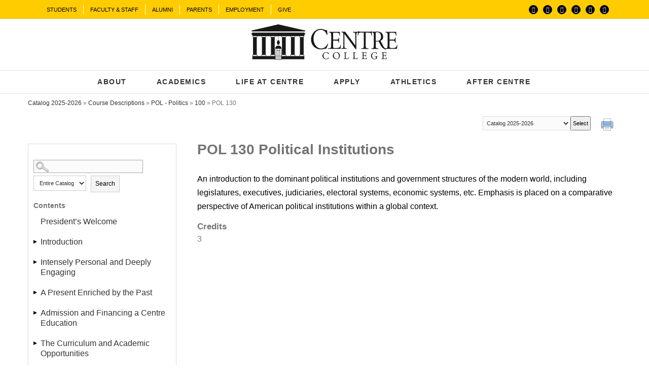

--- FILE ---
content_type: text/html
request_url: https://centre.smartcatalogiq.com/Institutions/Centre-College/includes/header.html
body_size: 171305
content:
<header class="fusion-header-wrapper">
    <div class="fusion-header-v5 fusion-logo-center fusion-sticky-menu-1 fusion-sticky-logo- fusion-mobile-logo-1 fusion-sticky-menu-only fusion-header-menu-align-center fusion-mobile-menu-design-modern">

        <div class="fusion-secondary-header">
            <div class="fusion-row">
                <div class="fusion-alignleft">
                    <nav class="fusion-secondary-menu" role="navigation" aria-label="Secondary Menu">
                        <ul role="menubar" id="menu-quick-links" class="menu">
                            <li role="menuitem" id="menu-item-1218" class="menu-item menu-item-type-custom menu-item-object-custom menu-item-has-children menu-item-1218 fusion-dropdown-menu"><a href="#" class="fusion-bar-highlight"><span class="menu-text">STUDENTS</span></a>
                                <ul role="menu" class="sub-menu">
                                    <li role="menuitem" id="menu-item-64039" class="menu-item menu-item-type-custom menu-item-object-custom menu-item-has-children menu-item-64039 fusion-dropdown-submenu"><a href="#" class="fusion-bar-highlight"><span>RESOURCES</span></a>
                                        <ul role="menu" class="sub-menu">
                                            <li role="menuitem" id="menu-item-64046" class="menu-item menu-item-type-custom menu-item-object-custom menu-item-64046"><a target="_blank" rel="noopener noreferrer" href="https://www.bkstr.com/centrestore/home" class="fusion-bar-highlight"><span>Bookstore</span></a></li>
                                            <li role="menuitem" id="menu-item-64055" class="menu-item menu-item-type-custom menu-item-object-custom menu-item-64055"><a href="https://map.concept3d.com/?id=690#!ct/0" class="fusion-bar-highlight"><span>Campus Map</span></a></li>
                                            <li role="menuitem" id="menu-item-64057" class="menu-item menu-item-type-post_type menu-item-object-page menu-item-64057"><a href="https://www.centre.edu/offices/career-professional-development/" class="fusion-bar-highlight"><span>Career &#038; Professional Development</span></a></li>
                                            <li role="menuitem" id="menu-item-64058" class="menu-item menu-item-type-post_type menu-item-object-page menu-item-64058"><a href="https://www.centre.edu/directory/" class="fusion-bar-highlight"><span>Centre Directory</span></a></li>
                                            <li role="menuitem" id="menu-item-64858" class="menu-item menu-item-type-custom menu-item-object-custom menu-item-64858"><a target="_blank" rel="noopener noreferrer" href="https://centrenet.centre.edu/ICS/" class="fusion-bar-highlight"><span>CENTRENET</span></a></li>
                                            <li role="menuitem" id="menu-item-64060" class="menu-item menu-item-type-custom menu-item-object-custom menu-item-64060"><a target="_blank" rel="noopener noreferrer" href="http://dis.centre.edu/" class="fusion-bar-highlight"><span>Digital Initiatives Studio</span></a></li>
                                            <li role="menuitem" id="menu-item-64074" class="menu-item menu-item-type-post_type menu-item-object-page menu-item-64074"><a href="https://www.centre.edu/diversity-at-centre/" class="fusion-bar-highlight"><span>Diversity at Centre</span></a></li>
                                            <li role="menuitem" id="menu-item-64081" class="menu-item menu-item-type-post_type menu-item-object-page menu-item-64081"><a href="https://www.centre.edu/offices/centre-document-services/" class="fusion-bar-highlight"><span>Document Services</span></a></li>
                                            <li role="menuitem" id="menu-item-64083" class="menu-item menu-item-type-post_type menu-item-object-page menu-item-64083"><a href="https://www.centre.edu/emergency-information/" class="fusion-bar-highlight"><span>Emergency Information</span></a></li>
                                            <li role="menuitem" id="menu-item-64699" class="menu-item menu-item-type-post_type menu-item-object-page menu-item-64699"><a href="https://www.centre.edu/first-gen/" class="fusion-bar-highlight"><span>First Gen Resources</span></a></li>
                                            <li role="menuitem" id="menu-item-64094" class="menu-item menu-item-type-custom menu-item-object-custom menu-item-64094"><a target="_blank" rel="noopener noreferrer" href="#" class="fusion-bar-highlight"><span>Image Library</span></a></li>
                                            <li role="menuitem" id="menu-item-64099" class="menu-item menu-item-type-custom menu-item-object-custom menu-item-64099"><a target="_blank" rel="noopener noreferrer" href="https://centrenet.centre.edu/ICS/Helpdesk/" class="fusion-bar-highlight"><span>ITS Helpdesk</span></a></li>
                                            <li role="menuitem" id="menu-item-64105" class="menu-item menu-item-type-custom menu-item-object-custom menu-item-64105"><a target="_blank" rel="noopener noreferrer" href="http://library.centre.edu/" class="fusion-bar-highlight"><span>Library</span></a></li>
                                            <li role="menuitem" id="menu-item-71017" class="menu-item menu-item-type-post_type menu-item-object-page menu-item-71017"><a href="https://www.centre.edu/offices/presidents-office/institutional-research/" class="fusion-bar-highlight"><span>NSSE REPORTS &#038; COMMON DATA</span></a></li>
                                            <li role="menuitem" id="menu-item-64096" class="menu-item menu-item-type-post_type menu-item-object-page menu-item-64096"><a href="https://www.centre.edu/offices/public-safety-dps/" class="fusion-bar-highlight"><span>Public Safety (DPS)</span></a></li>
                                            <li role="menuitem" id="menu-item-64107" class="menu-item menu-item-type-post_type menu-item-object-page menu-item-64107"><a href="https://www.centre.edu/offices/student-life/shuttle-services/" class="fusion-bar-highlight"><span>Shuttle Services</span></a></li>
                                            <li role="menuitem" id="menu-item-64109" class="menu-item menu-item-type-post_type menu-item-object-page menu-item-64109"><a href="https://www.centre.edu/resources/the-writing-center/" class="fusion-bar-highlight"><span>The Writing Center</span></a></li>
                                        </ul>
                                    </li>
                                    <li role="menuitem" id="menu-item-64040" class="menu-item menu-item-type-custom menu-item-object-custom menu-item-has-children menu-item-64040 fusion-dropdown-submenu"><a href="#" class="fusion-bar-highlight"><span>POLICIES</span></a>
                                        <ul role="menu" class="sub-menu">
                                            <li role="menuitem" id="menu-item-64048" class="menu-item menu-item-type-post_type menu-item-object-page menu-item-64048"><a href="https://www.centre.edu/centre-values/" class="fusion-bar-highlight"><span>Policies &#038; Statements</span></a></li>
                                            <li role="menuitem" id="menu-item-112746" class="menu-item menu-item-type-custom menu-item-object-custom menu-item-112746"><a target="_blank" rel="noopener noreferrer" href="https://centrenet.centre.edu/ICS/New_Campus_Life/Sexual_Misconduct/" class="fusion-bar-highlight"><span>Sexual Misconduct Policy</span></a></li>
                                            <li role="menuitem" id="menu-item-64051" class="menu-item menu-item-type-custom menu-item-object-custom menu-item-64051"><a target="_blank" rel="noopener noreferrer" href="http://centre.smartcatalogiq.com/en/2017-2018/Student-Handbook" class="fusion-bar-highlight"><span>Student Handbook</span></a></li>
                                        </ul>
                                    </li>
                                    <li role="menuitem" id="menu-item-64041" class="menu-item menu-item-type-custom menu-item-object-custom menu-item-has-children menu-item-64041 fusion-dropdown-submenu"><a href="#" class="fusion-bar-highlight"><span>STUDENT LIFE</span></a>
                                        <ul role="menu" class="sub-menu">
                                            <li role="menuitem" id="menu-item-64158" class="menu-item menu-item-type-post_type menu-item-object-page menu-item-64158"><a href="https://www.centre.edu/commencement/" class="fusion-bar-highlight"><span>Commencement</span></a></li>
                                            <li role="menuitem" id="menu-item-64168" class="menu-item menu-item-type-custom menu-item-object-custom menu-item-64168"><a href="https://centrecollege.sodexomyway.com/" class="fusion-bar-highlight"><span>Dining</span></a></li>
                                            <li role="menuitem" id="menu-item-64170" class="menu-item menu-item-type-custom menu-item-object-custom menu-item-64170"><a href="https://www.centre.edu/events/" class="fusion-bar-highlight"><span>Events</span></a></li>
                                            <li role="menuitem" id="menu-item-64171" class="menu-item menu-item-type-post_type menu-item-object-page menu-item-64171"><a href="https://www.centre.edu/news/" class="fusion-bar-highlight"><span>News</span></a></li>
                                            <li role="menuitem" id="menu-item-64173" class="menu-item menu-item-type-post_type menu-item-object-page menu-item-64173"><a href="https://www.centre.edu/life-at-centre/religious-life/" class="fusion-bar-highlight"><span>Religious Life Office</span></a></li>
                                            <li role="menuitem" id="menu-item-64182" class="menu-item menu-item-type-post_type menu-item-object-page menu-item-64182"><a href="https://www.centre.edu/offices/residence-life/" class="fusion-bar-highlight"><span>Residence Life Office</span></a></li>
                                            <li role="menuitem" id="menu-item-64166" class="menu-item menu-item-type-post_type menu-item-object-page menu-item-64166"><a href="https://www.centre.edu/offices/student-health-and-counseling/" class="fusion-bar-highlight"><span>Student Health and Counseling</span></a></li>
                                            <li role="menuitem" id="menu-item-64184" class="menu-item menu-item-type-post_type menu-item-object-page menu-item-64184"><a href="https://www.centre.edu/offices/student-life/" class="fusion-bar-highlight"><span>Student Life Office</span></a></li>
                                        </ul>
                                    </li>
                                    <li role="menuitem" id="menu-item-64043" class="menu-item menu-item-type-custom menu-item-object-custom menu-item-has-children menu-item-64043 fusion-dropdown-submenu"><a href="#" class="fusion-bar-highlight"><span>CLASSES</span></a>
                                        <ul role="menu" class="sub-menu">
                                            <li role="menuitem" id="menu-item-64187" class="menu-item menu-item-type-post_type menu-item-object-page menu-item-64187"><a href="https://www.centre.edu/resources/advising/" class="fusion-bar-highlight"><span>Advising</span></a></li>
                                            <li role="menuitem" id="menu-item-64053" class="menu-item menu-item-type-post_type menu-item-object-page menu-item-64053"><a href="https://www.centre.edu/calendars-schedules/" class="fusion-bar-highlight"><span>Calendars &#038; Schedules</span></a></li>
                                            <li role="menuitem" id="menu-item-64189" class="menu-item menu-item-type-custom menu-item-object-custom menu-item-64189"><a href="http://centre.smartcatalogiq.com/2017-2018/Catalog" class="fusion-bar-highlight"><span>Course Catalog</span></a></li>
                                            <li role="menuitem" id="menu-item-64190" class="menu-item menu-item-type-post_type menu-item-object-page menu-item-64190"><a href="https://www.centre.edu/offices/registrar/" class="fusion-bar-highlight"><span>Registrar</span></a></li>
                                        </ul>
                                    </li>
                                    <li role="menuitem" id="menu-item-64044" class="menu-item menu-item-type-custom menu-item-object-custom menu-item-has-children menu-item-64044 fusion-dropdown-submenu"><a href="#" class="fusion-bar-highlight"><span>FINANCE</span></a>
                                        <ul role="menu" class="sub-menu">
                                            <li role="menuitem" id="menu-item-64194" class="menu-item menu-item-type-post_type menu-item-object-page menu-item-64194"><a href="https://www.centre.edu/offices/finance/" class="fusion-bar-highlight"><span>Finance Office</span></a></li>
                                            <li role="menuitem" id="menu-item-64193" class="menu-item menu-item-type-post_type menu-item-object-page menu-item-64193"><a href="https://www.centre.edu/aid/" class="fusion-bar-highlight"><span>Financial Aid Office</span></a></li>
                                        </ul>
                                    </li>
                                </ul>
                            </li>
                            <li role="menuitem" id="menu-item-1219" class="menu-item menu-item-type-custom menu-item-object-custom menu-item-has-children menu-item-1219 fusion-dropdown-menu"><a href="#" class="fusion-bar-highlight"><span class="menu-text">FACULTY &#038; STAFF</span></a>
                                <ul role="menu" class="sub-menu">
                                    <li role="menuitem" id="menu-item-64847" class="menu-item menu-item-type-custom menu-item-object-custom menu-item-has-children menu-item-64847 fusion-dropdown-submenu"><a href="#" class="fusion-bar-highlight"><span>RESOURCES</span></a>
                                        <ul role="menu" class="sub-menu">
                                            <li role="menuitem" id="menu-item-64853" class="menu-item menu-item-type-post_type menu-item-object-page menu-item-64853"><a href="https://www.centre.edu/calendars-schedules/" class="fusion-bar-highlight"><span>Calendars &#038; Schedules</span></a></li>
                                            <li role="menuitem" id="menu-item-64854" class="menu-item menu-item-type-custom menu-item-object-custom menu-item-64854"><a target="_blank" rel="noopener noreferrer" href="https://map.concept3d.com/?id=690#!ct/0" class="fusion-bar-highlight"><span>Campus Map</span></a></li>
                                            <li role="menuitem" id="menu-item-64856" class="menu-item menu-item-type-post_type menu-item-object-page menu-item-64856"><a href="https://www.centre.edu/directory/" class="fusion-bar-highlight"><span>Centre Directory</span></a></li>
                                            <li role="menuitem" id="menu-item-64859" class="menu-item menu-item-type-custom menu-item-object-custom menu-item-64859"><a target="_blank" rel="noopener noreferrer" href="https://centrenet.centre.edu/ICS/" class="fusion-bar-highlight"><span>CENTRENET</span></a></li>
                                            <li role="menuitem" id="menu-item-64861" class="menu-item menu-item-type-custom menu-item-object-custom menu-item-64861"><a target="_blank" rel="noopener noreferrer" href="http://ctl.centre.edu/" class="fusion-bar-highlight"><span>Center for Teaching &#038; Learning</span></a></li>
                                            <li role="menuitem" id="menu-item-71991" class="menu-item menu-item-type-custom menu-item-object-custom menu-item-71991"><a target="_blank" rel="noopener noreferrer" href="http://centre.smartcatalogiq.com/2017-2018/Catalog" class="fusion-bar-highlight"><span>Course Catalog</span></a></li>
                                            <li role="menuitem" id="menu-item-64862" class="menu-item menu-item-type-custom menu-item-object-custom menu-item-64862"><a target="_blank" rel="noopener noreferrer" href="http://dis.centre.edu/" class="fusion-bar-highlight"><span>Digital Initiatives Studio</span></a></li>
                                            <li role="menuitem" id="menu-item-64865" class="menu-item menu-item-type-post_type menu-item-object-page menu-item-64865"><a href="https://www.centre.edu/diversity-at-centre/" class="fusion-bar-highlight"><span>Diversity at Centre</span></a></li>
                                            <li role="menuitem" id="menu-item-64866" class="menu-item menu-item-type-post_type menu-item-object-page menu-item-64866"><a href="https://www.centre.edu/offices/centre-document-services/" class="fusion-bar-highlight"><span>Document Services</span></a></li>
                                            <li role="menuitem" id="menu-item-64868" class="menu-item menu-item-type-post_type menu-item-object-page menu-item-64868"><a href="https://www.centre.edu/emergency-information/" class="fusion-bar-highlight"><span>Emergency Information</span></a></li>
                                            <li role="menuitem" id="menu-item-64870" class="menu-item menu-item-type-custom menu-item-object-custom menu-item-64870"><a href="https://www.centre.edu/events/" class="fusion-bar-highlight"><span>Events</span></a></li>
                                            <li role="menuitem" id="menu-item-64871" class="menu-item menu-item-type-post_type menu-item-object-page menu-item-64871"><a href="https://www.centre.edu/offices/facilities-management/" class="fusion-bar-highlight"><span>Facilities Management</span></a></li>
                                            <li role="menuitem" id="menu-item-64873" class="menu-item menu-item-type-custom menu-item-object-custom menu-item-64873"><a target="_blank" rel="noopener noreferrer" href="https://centrenet.centre.edu/ICS/Under_Construction.jnz" class="fusion-bar-highlight"><span>Image Library</span></a></li>
                                            <li role="menuitem" id="menu-item-64874" class="menu-item menu-item-type-custom menu-item-object-custom menu-item-64874"><a target="_blank" rel="noopener noreferrer" href="https://centrenet.centre.edu/ICS/Helpdesk/" class="fusion-bar-highlight"><span>ITS Helpdesk</span></a></li>
                                            <li role="menuitem" id="menu-item-64876" class="menu-item menu-item-type-custom menu-item-object-custom menu-item-64876"><a target="_blank" rel="noopener noreferrer" href="http://library.centre.edu/" class="fusion-bar-highlight"><span>Library</span></a></li>
                                            <li role="menuitem" id="menu-item-64877" class="menu-item menu-item-type-post_type menu-item-object-page menu-item-64877"><a href="https://www.centre.edu/news/" class="fusion-bar-highlight"><span>News</span></a></li>
                                            <li role="menuitem" id="menu-item-64878" class="menu-item menu-item-type-post_type menu-item-object-page menu-item-64878"><a href="https://www.centre.edu/offices/public-safety-dps/" class="fusion-bar-highlight"><span>Public Safety (DPS)</span></a></li>
                                            <li role="menuitem" id="menu-item-71994" class="menu-item menu-item-type-post_type menu-item-object-page menu-item-71994"><a href="https://www.centre.edu/offices/registrar/" class="fusion-bar-highlight"><span>Registrar</span></a></li>
                                        </ul>
                                    </li>
                                    <li role="menuitem" id="menu-item-64848" class="menu-item menu-item-type-custom menu-item-object-custom menu-item-has-children menu-item-64848 fusion-dropdown-submenu"><a href="#" class="fusion-bar-highlight"><span>POLICIES</span></a>
                                        <ul role="menu" class="sub-menu">
                                            <li role="menuitem" id="menu-item-64881" class="menu-item menu-item-type-custom menu-item-object-custom menu-item-64881"><a href="http://centre.smartcatalogiq.com/en/2017-2018/Faculty-Handbook" class="fusion-bar-highlight"><span>Faculty Handbook</span></a></li>
                                            <li role="menuitem" id="menu-item-64882" class="menu-item menu-item-type-post_type menu-item-object-page menu-item-64882"><a href="https://www.centre.edu/centre-values/" class="fusion-bar-highlight"><span>Mission Statement</span></a></li>
                                            <li role="menuitem" id="menu-item-64883" class="menu-item menu-item-type-post_type menu-item-object-page menu-item-64883"><a href="https://www.centre.edu/centre-values/" class="fusion-bar-highlight"><span>Policies &#038; Statements</span></a></li>
                                            <li role="menuitem" id="menu-item-112741" class="menu-item menu-item-type-custom menu-item-object-custom menu-item-112741"><a target="_blank" rel="noopener noreferrer" href="https://centrenet.centre.edu/ICS/New_Campus_Life/Sexual_Misconduct/" class="fusion-bar-highlight"><span>Sexual Misconduct Policy</span></a></li>
                                        </ul>
                                    </li>
                                    <li role="menuitem" id="menu-item-64850" class="menu-item menu-item-type-custom menu-item-object-custom menu-item-has-children menu-item-64850 fusion-dropdown-submenu"><a href="#" class="fusion-bar-highlight"><span>ACADEMIC AFFAIRS</span></a>
                                        <ul role="menu" class="sub-menu">
                                            <li role="menuitem" id="menu-item-64887" class="menu-item menu-item-type-post_type menu-item-object-page menu-item-64887"><a href="https://www.centre.edu/offices/academic-affairs/" class="fusion-bar-highlight"><span>Academic Affairs Office</span></a></li>
                                            <li role="menuitem" id="menu-item-64889" class="menu-item menu-item-type-custom menu-item-object-custom menu-item-64889"><a target="_blank" rel="noopener noreferrer" href="https://centrenet.centre.edu/ICS/Academic/Academic_Affairs/" class="fusion-bar-highlight"><span>Athletic Liaisons</span></a></li>
                                            <li role="menuitem" id="menu-item-64891" class="menu-item menu-item-type-custom menu-item-object-custom menu-item-64891"><a target="_blank" rel="noopener noreferrer" href="https://centrenet.centre.edu/ICS/Academic/Academic_Affairs/" class="fusion-bar-highlight"><span>External Review Schedule</span></a></li>
                                            <li role="menuitem" id="menu-item-64892" class="menu-item menu-item-type-custom menu-item-object-custom menu-item-64892"><a target="_blank" rel="noopener noreferrer" href="https://centrenet.centre.edu/ICS/Home-New.jnz?portlet=Calendar" class="fusion-bar-highlight"><span>Faculty Events</span></a></li>
                                            <li role="menuitem" id="menu-item-64895" class="menu-item menu-item-type-custom menu-item-object-custom menu-item-64895"><a target="_blank" rel="noopener noreferrer" href="https://centrenet.centre.edu/ICS/Academic/Academic_Affairs/Academic_Affairs_Forms.jnz" class="fusion-bar-highlight"><span>Forms</span></a></li>
                                        </ul>
                                    </li>
                                    <li role="menuitem" id="menu-item-64852" class="menu-item menu-item-type-custom menu-item-object-custom menu-item-has-children menu-item-64852 fusion-dropdown-submenu"><a href="#" class="fusion-bar-highlight"><span>HUMAN RESOURCES</span></a>
                                        <ul role="menu" class="sub-menu">
                                            <li role="menuitem" id="menu-item-64910" class="menu-item menu-item-type-custom menu-item-object-custom menu-item-64910"><a href="https://www.centre.edu/offices/human-resources/benefits/" class="fusion-bar-highlight"><span>Benefits</span></a></li>
                                            <li role="menuitem" id="menu-item-64912" class="menu-item menu-item-type-custom menu-item-object-custom menu-item-64912"><a href="https://www.centre.edu/offices/human-resources/career-opportunities/" class="fusion-bar-highlight"><span>Career Opportunities</span></a></li>
                                            <li role="menuitem" id="menu-item-64914" class="menu-item menu-item-type-post_type menu-item-object-page menu-item-64914"><a href="https://www.centre.edu/offices/human-resources/" class="fusion-bar-highlight"><span>Human Resources Office</span></a></li>
                                        </ul>
                                    </li>
                                </ul>
                            </li>
                            <li role="menuitem" id="menu-item-1220" class="menu-item menu-item-type-custom menu-item-object-custom menu-item-has-children menu-item-1220 fusion-dropdown-menu"><a href="#" class="fusion-bar-highlight"><span class="menu-text">ALUMNI</span></a>
                                <ul role="menu" class="sub-menu">
                                    <li role="menuitem" id="menu-item-64924" class="menu-item menu-item-type-custom menu-item-object-custom menu-item-64924 fusion-dropdown-submenu"><a target="_blank" rel="noopener noreferrer" href="http://alumni.centre.edu/s/285/index.aspx?sid=285&#038;gid=1&#038;pgid=447" class="fusion-bar-highlight"><span>Alumni Awards</span></a></li>
                                    <li role="menuitem" id="menu-item-64917" class="menu-item menu-item-type-custom menu-item-object-custom menu-item-64917 fusion-dropdown-submenu"><a target="_blank" rel="noopener noreferrer" href="http://alumni.centre.edu/s/285/index.aspx?sid=285&#038;gid=1&#038;pgid=848" class="fusion-bar-highlight"><span>Alumni &#038; Development Staff</span></a></li>
                                    <li role="menuitem" id="menu-item-64926" class="menu-item menu-item-type-custom menu-item-object-custom menu-item-64926 fusion-dropdown-submenu"><a target="_blank" rel="noopener noreferrer" href="http://alumni.centre.edu/s/285/index.aspx?sid=285&#038;gid=1&#038;pgid=13&#038;cid=680" class="fusion-bar-highlight"><span>Alumni Events</span></a></li>
                                    <li role="menuitem" id="menu-item-64928" class="menu-item menu-item-type-custom menu-item-object-custom menu-item-64928 fusion-dropdown-submenu"><a target="_blank" rel="noopener noreferrer" href="https://securelb.imodules.com/s/285/index.aspx?sid=285&#038;gid=1&#038;pgid=495&#038;cid=1154&#038;=" class="fusion-bar-highlight"><span>Alumni Shop</span></a></li>
                                    <li role="menuitem" id="menu-item-64929" class="menu-item menu-item-type-custom menu-item-object-custom menu-item-64929 fusion-dropdown-submenu"><a target="_blank" rel="noopener noreferrer" href="http://alumni.centre.edu/" class="fusion-bar-highlight"><span>Alumni Website</span></a></li>
                                    <li role="menuitem" id="menu-item-64931" class="menu-item menu-item-type-custom menu-item-object-custom menu-item-64931 fusion-dropdown-submenu"><a target="_blank" rel="noopener noreferrer" href="http://alumni.centre.edu/s/285/giving.aspx?sid=285&#038;gid=1&#038;pgid=1023" class="fusion-bar-highlight"><span>Giving</span></a></li>
                                    <li role="menuitem" id="menu-item-64933" class="menu-item menu-item-type-custom menu-item-object-custom menu-item-64933 fusion-dropdown-submenu"><a target="_blank" rel="noopener noreferrer" href="http://library.centre.edu/" class="fusion-bar-highlight"><span>Library</span></a></li>
                                    <li role="menuitem" id="menu-item-64934" class="menu-item menu-item-type-post_type menu-item-object-page menu-item-64934 fusion-dropdown-submenu"><a href="https://www.centre.edu/offices/registrar/order-transcripts/" class="fusion-bar-highlight"><span>Order Transcripts</span></a></li>
                                    <li role="menuitem" id="menu-item-64936" class="menu-item menu-item-type-custom menu-item-object-custom menu-item-64936 fusion-dropdown-submenu"><a target="_blank" rel="noopener noreferrer" href="https://www.centre.edu/campaign/" class="fusion-bar-highlight"><span>Third Century Campaign</span></a></li>
                                </ul>
                            </li>
                            <li role="menuitem" id="menu-item-1221" class="menu-item menu-item-type-custom menu-item-object-custom menu-item-has-children menu-item-1221 fusion-dropdown-menu"><a href="#" class="fusion-bar-highlight"><span class="menu-text">PARENTS</span></a>
                                <ul role="menu" class="sub-menu">
                                    <li role="menuitem" id="menu-item-64945" class="menu-item menu-item-type-custom menu-item-object-custom menu-item-has-children menu-item-64945 fusion-dropdown-submenu"><a href="#" class="fusion-bar-highlight"><span>RESOURCES</span></a>
                                        <ul role="menu" class="sub-menu">
                                            <li role="menuitem" id="menu-item-64939" class="menu-item menu-item-type-custom menu-item-object-custom menu-item-64939"><a target="_blank" rel="noopener noreferrer" href="http://www.danvillekentucky.com/list/Category/hotels-motels-49/" class="fusion-bar-highlight"><span>Area Accommodations</span></a></li>
                                            <li role="menuitem" id="menu-item-64952" class="menu-item menu-item-type-post_type menu-item-object-page menu-item-64952"><a href="https://www.centre.edu/calendars-schedules/" class="fusion-bar-highlight"><span>Calendars &#038; Schedules</span></a></li>
                                            <li role="menuitem" id="menu-item-64953" class="menu-item menu-item-type-custom menu-item-object-custom menu-item-64953"><a target="_blank" rel="noopener noreferrer" href="https://map.concept3d.com/?id=690#!ct/0" class="fusion-bar-highlight"><span>Campus Map</span></a></li>
                                            <li role="menuitem" id="menu-item-64955" class="menu-item menu-item-type-post_type menu-item-object-page menu-item-64955"><a href="https://www.centre.edu/offices/career-professional-development/" class="fusion-bar-highlight"><span>Career &#038; Professional Development</span></a></li>
                                            <li role="menuitem" id="menu-item-64956" class="menu-item menu-item-type-post_type menu-item-object-page menu-item-64956"><a href="https://www.centre.edu/directory/" class="fusion-bar-highlight"><span>Centre Directory</span></a></li>
                                            <li role="menuitem" id="menu-item-64958" class="menu-item menu-item-type-custom menu-item-object-custom menu-item-64958"><a target="_blank" rel="noopener noreferrer" href="https://www.facebook.com/centreparents/" class="fusion-bar-highlight"><span>Centre Families on Facebook</span></a></li>
                                            <li role="menuitem" id="menu-item-64959" class="menu-item menu-item-type-post_type menu-item-object-page menu-item-64959"><a href="https://www.centre.edu/diversity-at-centre/" class="fusion-bar-highlight"><span>Diversity at Centre</span></a></li>
                                            <li role="menuitem" id="menu-item-64961" class="menu-item menu-item-type-post_type menu-item-object-page menu-item-64961"><a href="https://www.centre.edu/emergency-information/" class="fusion-bar-highlight"><span>Emergency Information</span></a></li>
                                            <li role="menuitem" id="menu-item-64963" class="menu-item menu-item-type-post_type menu-item-object-page menu-item-64963"><a href="https://www.centre.edu/first-gen/" class="fusion-bar-highlight"><span>First Gen Resources</span></a></li>
                                            <li role="menuitem" id="menu-item-64964" class="menu-item menu-item-type-custom menu-item-object-custom menu-item-64964"><a target="_blank" rel="noopener noreferrer" href="http://library.centre.edu/" class="fusion-bar-highlight"><span>Library</span></a></li>
                                            <li role="menuitem" id="menu-item-71016" class="menu-item menu-item-type-post_type menu-item-object-page menu-item-71016"><a href="https://www.centre.edu/offices/presidents-office/institutional-research/" class="fusion-bar-highlight"><span>NSSE REPORTS &#038; COMMON DATA</span></a></li>
                                            <li role="menuitem" id="menu-item-64966" class="menu-item menu-item-type-custom menu-item-object-custom menu-item-64966"><a target="_blank" rel="noopener noreferrer" href="https://www.centre.edu/wp-content/uploads/2018/01/parent-handbook-2017-18.pdf" class="fusion-bar-highlight"><span>Parent Handbook</span></a></li>
                                            <li role="menuitem" id="menu-item-64969" class="menu-item menu-item-type-custom menu-item-object-custom menu-item-64969"><a target="_blank" rel="noopener noreferrer" href="https://www.centre.edu/wp-content/uploads/2018/05/spring_2018_parent_newsletter.pdf" class="fusion-bar-highlight"><span>Parents&#8217; Newsletter</span></a></li>
                                            <li role="menuitem" id="menu-item-64973" class="menu-item menu-item-type-post_type menu-item-object-page menu-item-64973"><a href="https://www.centre.edu/parents/" class="fusion-bar-highlight"><span>Parents Office</span></a></li>
                                            <li role="menuitem" id="menu-item-64968" class="menu-item menu-item-type-custom menu-item-object-custom menu-item-64968"><a target="_blank" rel="noopener noreferrer" href="https://centre.co1.qualtrics.com/jfe/form/SV_es1q1TpRjfX2LU9" class="fusion-bar-highlight"><span>Parents&#8217; Questionnaire</span></a></li>
                                            <li role="menuitem" id="menu-item-64971" class="menu-item menu-item-type-post_type menu-item-object-page menu-item-64971"><a href="https://www.centre.edu/offices/public-safety-dps/" class="fusion-bar-highlight"><span>Public Safety (DPS)</span></a></li>
                                            <li role="menuitem" id="menu-item-64972" class="menu-item menu-item-type-post_type menu-item-object-page menu-item-64972"><a href="https://www.centre.edu/offices/student-life/shuttle-services/" class="fusion-bar-highlight"><span>Shuttle Services</span></a></li>
                                        </ul>
                                    </li>
                                    <li role="menuitem" id="menu-item-64946" class="menu-item menu-item-type-custom menu-item-object-custom menu-item-has-children menu-item-64946 fusion-dropdown-submenu"><a href="#" class="fusion-bar-highlight"><span>POLICIES</span></a>
                                        <ul role="menu" class="sub-menu">
                                            <li role="menuitem" id="menu-item-64975" class="menu-item menu-item-type-post_type menu-item-object-page menu-item-64975"><a href="https://www.centre.edu/centre-values/" class="fusion-bar-highlight"><span>Policies &#038; Statements</span></a></li>
                                            <li role="menuitem" id="menu-item-112743" class="menu-item menu-item-type-custom menu-item-object-custom menu-item-112743"><a target="_blank" rel="noopener noreferrer" href="https://centrenet.centre.edu/ICS/New_Campus_Life/Sexual_Misconduct/" class="fusion-bar-highlight"><span>Sexual Misconduct Policy</span></a></li>
                                        </ul>
                                    </li>
                                    <li role="menuitem" id="menu-item-64948" class="menu-item menu-item-type-custom menu-item-object-custom menu-item-has-children menu-item-64948 fusion-dropdown-submenu"><a href="#" class="fusion-bar-highlight"><span>CAMPUS LIFE</span></a>
                                        <ul role="menu" class="sub-menu">
                                            <li role="menuitem" id="menu-item-64978" class="menu-item menu-item-type-post_type menu-item-object-page menu-item-64978"><a href="https://www.centre.edu/commencement/" class="fusion-bar-highlight"><span>Commencement</span></a></li>
                                            <li role="menuitem" id="menu-item-64980" class="menu-item menu-item-type-custom menu-item-object-custom menu-item-64980"><a target="_blank" rel="noopener noreferrer" href="https://centrecollege.sodexomyway.com/" class="fusion-bar-highlight"><span>Dining</span></a></li>
                                            <li role="menuitem" id="menu-item-64981" class="menu-item menu-item-type-custom menu-item-object-custom menu-item-64981"><a href="https://www.centre.edu/events/" class="fusion-bar-highlight"><span>Events</span></a></li>
                                            <li role="menuitem" id="menu-item-64983" class="menu-item menu-item-type-post_type menu-item-object-page menu-item-64983"><a href="https://www.centre.edu/parents/parent-events/" class="fusion-bar-highlight"><span>Family Weekend</span></a></li>
                                            <li role="menuitem" id="menu-item-64986" class="menu-item menu-item-type-post_type menu-item-object-page menu-item-64986"><a href="https://www.centre.edu/news/" class="fusion-bar-highlight"><span>News</span></a></li>
                                            <li role="menuitem" id="menu-item-64985" class="menu-item menu-item-type-post_type menu-item-object-page menu-item-64985"><a href="https://www.centre.edu/parents/parent-events/" class="fusion-bar-highlight"><span>Parent Orientation</span></a></li>
                                            <li role="menuitem" id="menu-item-64989" class="menu-item menu-item-type-post_type menu-item-object-page menu-item-64989"><a href="https://www.centre.edu/life-at-centre/religious-life/" class="fusion-bar-highlight"><span>Religious Life Office</span></a></li>
                                            <li role="menuitem" id="menu-item-64991" class="menu-item menu-item-type-post_type menu-item-object-page menu-item-64991"><a href="https://www.centre.edu/offices/residence-life/" class="fusion-bar-highlight"><span>Residence Life Office</span></a></li>
                                            <li role="menuitem" id="menu-item-64988" class="menu-item menu-item-type-post_type menu-item-object-page menu-item-64988"><a href="https://www.centre.edu/offices/student-health-and-counseling/" class="fusion-bar-highlight"><span>Student Health and Counseling</span></a></li>
                                        </ul>
                                    </li>
                                    <li role="menuitem" id="menu-item-64949" class="menu-item menu-item-type-custom menu-item-object-custom menu-item-has-children menu-item-64949 fusion-dropdown-submenu"><a target="_blank" rel="noopener noreferrer" href="https://www.givecampus.com/schools/CentreCollege/fye-2018-challenge" class="fusion-bar-highlight"><span>GIVING</span></a>
                                        <ul role="menu" class="sub-menu">
                                            <li role="menuitem" id="menu-item-64993" class="menu-item menu-item-type-custom menu-item-object-custom menu-item-64993"><a target="_blank" rel="noopener noreferrer" href="https://www.givecampus.com/schools/CentreCollege/fye-2018-challenge" class="fusion-bar-highlight"><span>Giving at Centre</span></a></li>
                                            <li role="menuitem" id="menu-item-64995" class="menu-item menu-item-type-post_type menu-item-object-page menu-item-64995"><a href="https://www.centre.edu/parents/parent-fund/" class="fusion-bar-highlight"><span>Parent Fund</span></a></li>
                                            <li role="menuitem" id="menu-item-64996" class="menu-item menu-item-type-custom menu-item-object-custom menu-item-64996"><a target="_blank" rel="noopener noreferrer" href="https://www.centre.edu/campaign/" class="fusion-bar-highlight"><span>Third Century Campaign</span></a></li>
                                        </ul>
                                    </li>
                                    <li role="menuitem" id="menu-item-64950" class="menu-item menu-item-type-custom menu-item-object-custom menu-item-has-children menu-item-64950 fusion-dropdown-submenu"><a href="#" class="fusion-bar-highlight"><span>FINANCE</span></a>
                                        <ul role="menu" class="sub-menu">
                                            <li role="menuitem" id="menu-item-64999" class="menu-item menu-item-type-post_type menu-item-object-page menu-item-64999"><a href="https://www.centre.edu/offices/finance/" class="fusion-bar-highlight"><span>Finance Office</span></a></li>
                                            <li role="menuitem" id="menu-item-64998" class="menu-item menu-item-type-post_type menu-item-object-page menu-item-64998"><a href="https://www.centre.edu/aid/" class="fusion-bar-highlight"><span>Financial Aid Office</span></a></li>
                                        </ul>
                                    </li>
                                </ul>
                            </li>
                            <li role="menuitem" id="menu-item-1222" class="menu-item menu-item-type-custom menu-item-object-custom menu-item-has-children menu-item-1222 fusion-dropdown-menu"><a href="#" class="fusion-bar-highlight"><span class="menu-text">EMPLOYMENT</span></a>
                                <ul role="menu" class="sub-menu">
                                    <li role="menuitem" id="menu-item-65002" class="menu-item menu-item-type-custom menu-item-object-custom menu-item-65002 fusion-dropdown-submenu"><a href="https://www.centre.edu/offices/human-resources/benefits/" class="fusion-bar-highlight"><span>Benefits</span></a></li>
                                    <li role="menuitem" id="menu-item-65005" class="menu-item menu-item-type-custom menu-item-object-custom menu-item-65005 fusion-dropdown-submenu"><a href="https://www.centre.edu/offices/human-resources/career-opportunities/" class="fusion-bar-highlight"><span>Career Opportunities</span></a></li>
                                    <li role="menuitem" id="menu-item-65007" class="menu-item menu-item-type-post_type menu-item-object-page menu-item-65007 fusion-dropdown-submenu"><a href="https://www.centre.edu/centre-facts/" class="fusion-bar-highlight"><span>Centre Facts</span></a></li>
                                    <li role="menuitem" id="menu-item-65010" class="menu-item menu-item-type-custom menu-item-object-custom menu-item-65010 fusion-dropdown-submenu"><a target="_blank" rel="noopener noreferrer" href="https://centrenet.centre.edu/ICS/Home-New.jnz?portlet=Blank_Page_2014-10-09T14-00-07-987" class="fusion-bar-highlight"><span>Handbooks</span></a></li>
                                    <li role="menuitem" id="menu-item-65011" class="menu-item menu-item-type-post_type menu-item-object-page menu-item-65011 fusion-dropdown-submenu"><a href="https://www.centre.edu/offices/human-resources/" class="fusion-bar-highlight"><span>Human Resources Office</span></a></li>
                                    <li role="menuitem" id="menu-item-65008" class="menu-item menu-item-type-post_type menu-item-object-page menu-item-65008 fusion-dropdown-submenu"><a href="https://www.centre.edu/centre-values/" class="fusion-bar-highlight"><span>Policies &#038; Statements</span></a></li>
                                </ul>
                            </li>
                            <li role="menuitem" id="menu-item-60678" class="menu-item menu-item-type-custom menu-item-object-custom menu-item-60678"><a target="_blank" rel="noopener noreferrer" href="https://www.givecampus.com/schools/CentreCollege/fye-2018-challenge" class="fusion-bar-highlight"><span class="menu-text">GIVE</span></a></li>
                        </ul>
                    </nav>
                    <nav class="fusion-mobile-nav-holder fusion-mobile-menu-text-align-left"></nav>
                </div>
                <div class="fusion-alignright">
                    <div class="fusion-social-links-header">
                        <div class="fusion-social-networks boxed-icons">
                            <div class="fusion-social-networks-wrapper"><a class="fusion-social-network-icon fusion-tooltip fusion-facebook fusion-icon-facebook" style="color:#ffffff;background-color:#000000;border-color:#000000;border-radius:20px;" href="https://www.facebook.com/centre" target="_blank" data-placement="bottom" data-title="Facebook" data-toggle="tooltip" title="Facebook"><span class="screen-reader-text">Facebook</span></a><a class="fusion-social-network-icon fusion-tooltip fusion-twitter fusion-icon-twitter" style="color:#ffffff;background-color:#000000;border-color:#000000;border-radius:20px;" href="https://twitter.com/CentreC" target="_blank" rel="noopener noreferrer" data-placement="bottom" data-title="Twitter" data-toggle="tooltip" title="Twitter"><span class="screen-reader-text">Twitter</span></a><a class="fusion-social-network-icon fusion-tooltip fusion-instagram fusion-icon-instagram" style="color:#ffffff;background-color:#000000;border-color:#000000;border-radius:20px;" href="http://instagram.com/centrecollege" target="_blank" rel="noopener noreferrer" data-placement="bottom" data-title="Instagram" data-toggle="tooltip" title="Instagram"><span class="screen-reader-text">Instagram</span></a><a class="fusion-social-network-icon fusion-tooltip fusion-youtube fusion-icon-youtube" style="color:#ffffff;background-color:#000000;border-color:#000000;border-radius:20px;" href="https://www.youtube.com/user/CentreCollegeVideo/" target="_blank" rel="noopener noreferrer" data-placement="bottom" data-title="YouTube" data-toggle="tooltip" title="YouTube"><span class="screen-reader-text">YouTube</span></a><a class="fusion-social-network-icon fusion-tooltip fusion-linkedin fusion-icon-linkedin" style="color:#ffffff;background-color:#000000;border-color:#000000;border-radius:20px;" href="http://www.linkedin.com/edu/school?id=20090&amp;trk=edu-cp-title" target="_blank" rel="noopener noreferrer" data-placement="bottom" data-title="Linkedin" data-toggle="tooltip" title="Linkedin"><span class="screen-reader-text">Linkedin</span></a><a class="fusion-social-network-icon fusion-tooltip fusion-flickr fusion-icon-flickr fusion-last-social-icon" style="color:#ffffff;background-color:#000000;border-color:#000000;border-radius:20px;" href="https://www.flickr.com/photos/centrecollege/" target="_blank" rel="noopener noreferrer" data-placement="bottom" data-title="Flickr" data-toggle="tooltip" title="Flickr"><span class="screen-reader-text">Flickr</span></a></div>
                        </div>
                    </div>
                </div>
            </div>
        </div>
        <div class="fusion-header-sticky-height"></div>
        <div class="fusion-sticky-header-wrapper">
            <!-- start fusion sticky header wrapper -->
            <div class="fusion-header">
                <div class="fusion-row">
                    <div class="fusion-logo" data-margin-top="10px" data-margin-bottom="20px" data-margin-left="0px" data-margin-right="0px">
                        <a class="fusion-logo-link" href="https://www.centre.edu/">
						<img src="/Institutions/Centre-College/images/cc_logo_horizontal.svg" alt="Centre College logo">
                        </a>
                    </div>
						<div class="bannerWrap">
                               <sc:placeholder runat="server" key="bannertitle"></sc:placeholder>
							   <sc:placeholder runat="server" key="bannersearch"></sc:placeholder>
                          </div>
                </div>
            </div>
            <div class="fusion-secondary-main-menu">
                <div class="fusion-row">
                    <nav class="fusion-main-menu" aria-label="Main Menu">
                        <ul role="menubar" id="menu-main" class="fusion-menu">
                            <li role="menuitem" id="menu-item-61967" class="menu-item menu-item-type-custom menu-item-object-custom menu-item-has-children menu-item-61967 fusion-megamenu-menu"><a href="#" class="fusion-bar-highlight"><span class="menu-text">ABOUT</span></a>
                                <div class="fusion-megamenu-wrapper fusion-columns-4 columns-per-row-4 columns-4 col-span-12 fusion-megamenu-fullwidth" data-maxwidth="1100">
                                    <div class="row">
                                        <div class="fusion-megamenu-holder" style="width:1100px;" data-width="1100">
                                            <ul role="menu" class="fusion-megamenu ">
                                                <li role="menuitem" id="menu-item-60462" class="menu-item menu-item-type-post_type menu-item-object-page menu-item-has-children menu-item-60462 fusion-megamenu-submenu fusion-megamenu-columns-4 col-lg-3 col-md-3 col-sm-3">
                                                    <div class='fusion-megamenu-title'><a href="https://www.centre.edu/centre-facts/">Centre Info</a></div>
                                                    <ul role="menu" class="sub-menu">
                                                        <li role="menuitem" id="menu-item-60478" class="menu-item menu-item-type-post_type menu-item-object-page menu-item-60478"><a href="https://www.centre.edu/centre-facts/presidents-welcome/" class="fusion-bar-highlight"><span><span class="fusion-megamenu-bullet"></span>President&#8217;s Welcome</span></a></li>
                                                        <li role="menuitem" id="menu-item-60628" class="menu-item menu-item-type-post_type menu-item-object-page menu-item-60628"><a href="https://www.centre.edu/centre-values/" class="fusion-bar-highlight"><span><span class="fusion-megamenu-bullet"></span>Centre Values</span></a></li>
                                                        <li role="menuitem" id="menu-item-60626" class="menu-item menu-item-type-post_type menu-item-object-page menu-item-60626"><a href="https://www.centre.edu/centre-facts/" class="fusion-bar-highlight"><span><span class="fusion-megamenu-bullet"></span>Centre Facts</span></a></li>
                                                        <li role="menuitem" id="menu-item-60477" class="menu-item menu-item-type-post_type menu-item-object-page menu-item-60477"><a href="https://www.centre.edu/centre-facts/centre-history/" class="fusion-bar-highlight"><span><span class="fusion-megamenu-bullet"></span>Centre History</span></a></li>
                                                        <li role="menuitem" id="menu-item-60639" class="menu-item menu-item-type-post_type menu-item-object-page menu-item-60639"><a href="https://www.centre.edu/centre-commitment/" class="fusion-bar-highlight"><span><span class="fusion-megamenu-bullet"></span>The Centre Commitment</span></a></li>
                                                        <li role="menuitem" id="menu-item-76598" class="menu-item menu-item-type-post_type menu-item-object-page menu-item-76598"><a href="https://www.centre.edu/campus-master-plan/" class="fusion-bar-highlight"><span><span class="fusion-megamenu-bullet"></span>Campus Master Plan</span></a></li>
                                                    </ul>
                                                </li>
                                                <li role="menuitem" id="menu-item-60464" class="menu-item menu-item-type-post_type menu-item-object-page menu-item-has-children menu-item-60464 fusion-megamenu-submenu fusion-megamenu-columns-4 col-lg-3 col-md-3 col-sm-3">
                                                    <div class='fusion-megamenu-title'><a href="https://www.centre.edu/directory/">Directory</a></div>
                                                    <ul role="menu" class="sub-menu">
                                                        <li role="menuitem" id="menu-item-60517" class="menu-item menu-item-type-post_type menu-item-object-page menu-item-60517"><a href="https://www.centre.edu/directory/" class="fusion-bar-highlight"><span><span class="fusion-megamenu-bullet"></span>Full Directory</span></a></li>
                                                        <li role="menuitem" id="menu-item-61336" class="menu-item menu-item-type-custom menu-item-object-custom menu-item-61336"><a href="https://www.centre.edu/directory/?cn-s=&#038;cn-cat=2" class="fusion-bar-highlight"><span><span class="fusion-megamenu-bullet"></span>Faculty Directory</span></a></li>
                                                        <li role="menuitem" id="menu-item-60733" class="menu-item menu-item-type-post_type menu-item-object-page menu-item-60733"><a href="https://www.centre.edu/offices/" class="fusion-bar-highlight"><span><span class="fusion-megamenu-bullet"></span>Offices Directory</span></a></li>
                                                        <li role="menuitem" id="menu-item-61340" class="menu-item menu-item-type-custom menu-item-object-custom menu-item-61340"><a href="https://www.centre.edu/directory/?cn-s=&#038;cn-cat=17" class="fusion-bar-highlight"><span><span class="fusion-megamenu-bullet"></span>Staff Directory</span></a></li>
                                                    </ul>
                                                </li>
                                                <li role="menuitem" id="menu-item-60466" class="menu-item menu-item-type-custom menu-item-object-custom menu-item-has-children menu-item-60466 fusion-megamenu-submenu fusion-megamenu-columns-4 col-lg-3 col-md-3 col-sm-3">
                                                    <div class='fusion-megamenu-title'>Visit Campus</div>
                                                    <ul role="menu" class="sub-menu">
                                                        <li role="menuitem" id="menu-item-91550" class="menu-item menu-item-type-post_type menu-item-object-page menu-item-91550"><a href="https://www.centre.edu/schedule-a-visit/" class="fusion-bar-highlight"><span><span class="fusion-megamenu-bullet"></span>Schedule A Visit</span></a></li>
                                                        <li role="menuitem" id="menu-item-60518" class="menu-item menu-item-type-custom menu-item-object-custom menu-item-60518"><a target="_blank" rel="noopener noreferrer" href="https://map.concept3d.com/?id=690#!ct/0" class="fusion-bar-highlight"><span><span class="fusion-megamenu-bullet"></span>Campus Map</span></a></li>
                                                        <li role="menuitem" id="menu-item-60680" class="menu-item menu-item-type-post_type menu-item-object-page menu-item-60680"><a href="https://www.centre.edu/how-to-get-here/" class="fusion-bar-highlight"><span><span class="fusion-megamenu-bullet"></span>How to Get Here</span></a></li>
                                                        <li role="menuitem" id="menu-item-70790" class="menu-item menu-item-type-post_type menu-item-object-page menu-item-70790"><a href="https://www.centre.edu/life-at-centre/our-location/" class="fusion-bar-highlight"><span><span class="fusion-megamenu-bullet"></span>The Danville Community</span></a></li>
                                                        <li role="menuitem" id="menu-item-70888" class="menu-item menu-item-type-custom menu-item-object-custom menu-item-70888"><a target="_blank" rel="noopener noreferrer" href="http://www.danvillekentucky.com/list/Category/hotels-motels-49/" class="fusion-bar-highlight"><span><span class="fusion-megamenu-bullet"></span>Accommodations</span></a></li>
                                                        <li role="menuitem" id="menu-item-62238" class="menu-item menu-item-type-post_type menu-item-object-page menu-item-62238"><a href="https://www.centre.edu/life-at-centre/administrative-facilities/" class="fusion-bar-highlight"><span><span class="fusion-megamenu-bullet"></span>Administrative Facilities</span></a></li>
                                                    </ul>
                                                </li>
                                                <li role="menuitem" id="menu-item-60463" class="menu-item menu-item-type-post_type menu-item-object-page menu-item-has-children menu-item-60463 fusion-megamenu-submenu fusion-megamenu-columns-4 col-lg-3 col-md-3 col-sm-3">
                                                    <div class='fusion-megamenu-title'><a href="https://www.centre.edu/norton-center/">Norton Center</a></div>
                                                    <ul role="menu" class="sub-menu">
                                                        <li role="menuitem" id="menu-item-60519" class="menu-item menu-item-type-post_type menu-item-object-page menu-item-60519"><a href="https://www.centre.edu/norton-center/" class="fusion-bar-highlight"><span><span class="fusion-megamenu-bullet"></span>About</span></a></li>
                                                        <li role="menuitem" id="menu-item-60520" class="menu-item menu-item-type-custom menu-item-object-custom menu-item-60520"><a href="http://nortoncenter.com/" class="fusion-bar-highlight"><span><span class="fusion-megamenu-bullet"></span>nortoncenter.com</span></a></li>
                                                    </ul>
                                                </li>
                                            </ul>
                                        </div>
                                        <div style="clear:both;"></div>
                                    </div>
                                </div>
                            </li>
                            <li role="menuitem" id="menu-item-60985" class="menu-item menu-item-type-custom menu-item-object-custom menu-item-has-children menu-item-60985 fusion-megamenu-menu"><a href="#" class="fusion-bar-highlight"><span class="menu-text">ACADEMICS</span></a>
                                <div class="fusion-megamenu-wrapper fusion-columns-4 columns-per-row-4 columns-4 col-span-12 fusion-megamenu-fullwidth" data-maxwidth="1100">
                                    <div class="row">
                                        <div class="fusion-megamenu-holder" style="width:1100px;" data-width="1100">
                                            <ul role="menu" class="fusion-megamenu ">
                                                <li role="menuitem" id="menu-item-60558" class="menu-item menu-item-type-post_type menu-item-object-page menu-item-has-children menu-item-60558 fusion-megamenu-submenu fusion-megamenu-columns-4 col-lg-3 col-md-3 col-sm-3">
                                                    <div class='fusion-megamenu-title'><a href="https://www.centre.edu/majors-minors/">Academic Offerings</a></div>
                                                    <ul role="menu" class="sub-menu">
                                                        <li role="menuitem" id="menu-item-70907" class="menu-item menu-item-type-post_type menu-item-object-page menu-item-70907"><a href="https://www.centre.edu/majors-minors/" class="fusion-bar-highlight"><span><span class="fusion-megamenu-bullet"></span>Majors &#038; Minors</span></a></li>
                                                        <li role="menuitem" id="menu-item-70908" class="menu-item menu-item-type-post_type menu-item-object-page menu-item-70908"><a href="https://www.centre.edu/majors-minors/" class="fusion-bar-highlight"><span><span class="fusion-megamenu-bullet"></span>Pre-Professional Programs</span></a></li>
                                                        <li role="menuitem" id="menu-item-70909" class="menu-item menu-item-type-post_type menu-item-object-page menu-item-70909"><a href="https://www.centre.edu/majors-minors/" class="fusion-bar-highlight"><span><span class="fusion-megamenu-bullet"></span>Partnerships</span></a></li>
                                                        <li role="menuitem" id="menu-item-85467" class="menu-item menu-item-type-post_type menu-item-object-page menu-item-85467"><a href="https://www.centre.edu/offices/academic-affairs/" class="fusion-bar-highlight"><span><span class="fusion-megamenu-bullet"></span>Academic Affairs Office</span></a></li>
                                                    </ul>
                                                </li>
                                                <li role="menuitem" id="menu-item-60986" class="menu-item menu-item-type-custom menu-item-object-custom menu-item-has-children menu-item-60986 fusion-megamenu-submenu fusion-megamenu-columns-4 col-lg-3 col-md-3 col-sm-3">
                                                    <div class='fusion-megamenu-title'>Faculty</div>
                                                    <ul role="menu" class="sub-menu">
                                                        <li role="menuitem" id="menu-item-61335" class="menu-item menu-item-type-custom menu-item-object-custom menu-item-61335"><a href="https://www.centre.edu/directory/?cn-s=&#038;cn-cat=2" class="fusion-bar-highlight"><span><span class="fusion-megamenu-bullet"></span>Faculty Directory</span></a></li>
                                                        <li role="menuitem" id="menu-item-60556" class="menu-item menu-item-type-post_type menu-item-object-page menu-item-60556"><a href="https://www.centre.edu/teach-at-centre/" class="fusion-bar-highlight"><span><span class="fusion-megamenu-bullet"></span>Teach At Centre</span></a></li>
                                                        <li role="menuitem" id="menu-item-60557" class="menu-item menu-item-type-post_type menu-item-object-page menu-item-60557"><a href="https://www.centre.edu/teaching-excellence/" class="fusion-bar-highlight"><span><span class="fusion-megamenu-bullet"></span>Teaching Excellence</span></a></li>
                                                        <li role="menuitem" id="menu-item-62189" class="menu-item menu-item-type-custom menu-item-object-custom menu-item-62189"><a target="_blank" rel="noopener noreferrer" href="http://ctl.centre.edu/" class="fusion-bar-highlight"><span><span class="fusion-megamenu-bullet"></span>CTL</span></a></li>
                                                    </ul>
                                                </li>
                                                <li role="menuitem" id="menu-item-60559" class="menu-item menu-item-type-post_type menu-item-object-page menu-item-has-children menu-item-60559 fusion-megamenu-submenu fusion-megamenu-columns-4 col-lg-3 col-md-3 col-sm-3">
                                                    <div class='fusion-megamenu-title'><a href="https://www.centre.edu/resources/">Student Resources</a></div>
                                                    <ul role="menu" class="sub-menu">
                                                        <li role="menuitem" id="menu-item-60990" class="menu-item menu-item-type-post_type menu-item-object-page menu-item-60990"><a href="https://www.centre.edu/resources/" class="fusion-bar-highlight"><span><span class="fusion-megamenu-bullet"></span>Overview</span></a></li>
                                                        <li role="menuitem" id="menu-item-63460" class="menu-item menu-item-type-post_type menu-item-object-page menu-item-63460"><a href="https://www.centre.edu/resources/advising/" class="fusion-bar-highlight"><span><span class="fusion-megamenu-bullet"></span>Advising</span></a></li>
                                                        <li role="menuitem" id="menu-item-60551" class="menu-item menu-item-type-post_type menu-item-object-page menu-item-60551"><a href="https://www.centre.edu/offices/career-professional-development/" class="fusion-bar-highlight"><span><span class="fusion-megamenu-bullet"></span>Career &#038; Professional Development</span></a></li>
                                                        <li role="menuitem" id="menu-item-60560" class="menu-item menu-item-type-post_type menu-item-object-page menu-item-60560"><a href="https://www.centre.edu/offices/library/" class="fusion-bar-highlight"><span><span class="fusion-megamenu-bullet"></span>Library</span></a></li>
                                                        <li role="menuitem" id="menu-item-63881" class="menu-item menu-item-type-post_type menu-item-object-page menu-item-63881"><a href="https://www.centre.edu/resources/the-writing-center/" class="fusion-bar-highlight"><span><span class="fusion-megamenu-bullet"></span>The Writing Center</span></a></li>
                                                        <li role="menuitem" id="menu-item-64695" class="menu-item menu-item-type-post_type menu-item-object-page menu-item-64695"><a href="https://www.centre.edu/first-gen/" class="fusion-bar-highlight"><span><span class="fusion-megamenu-bullet"></span>First Generation</span></a></li>
                                                    </ul>
                                                </li>
                                                <li role="menuitem" id="menu-item-60549" class="menu-item menu-item-type-post_type menu-item-object-page menu-item-has-children menu-item-60549 fusion-megamenu-submenu fusion-megamenu-columns-4 col-lg-3 col-md-3 col-sm-3">
                                                    <div class='fusion-megamenu-title'><a href="https://www.centre.edu/opportunities/">Opportunities</a></div>
                                                    <ul role="menu" class="sub-menu">
                                                        <li role="menuitem" id="menu-item-60991" class="menu-item menu-item-type-post_type menu-item-object-page menu-item-60991"><a href="https://www.centre.edu/opportunities/" class="fusion-bar-highlight"><span><span class="fusion-megamenu-bullet"></span>Overview</span></a></li>
                                                        <li role="menuitem" id="menu-item-60540" class="menu-item menu-item-type-post_type menu-item-object-page menu-item-60540"><a href="https://www.centre.edu/opportunities/community-based-learning/" class="fusion-bar-highlight"><span><span class="fusion-megamenu-bullet"></span>Community-based Learning</span></a></li>
                                                        <li role="menuitem" id="menu-item-60548" class="menu-item menu-item-type-post_type menu-item-object-page menu-item-60548"><a href="https://www.centre.edu/study-abroad/" class="fusion-bar-highlight"><span><span class="fusion-megamenu-bullet"></span>Study Abroad &#038; Away</span></a></li>
                                                        <li role="menuitem" id="menu-item-60547" class="menu-item menu-item-type-post_type menu-item-object-page menu-item-60547"><a href="https://www.centre.edu/opportunities/undergraduate-internships/" class="fusion-bar-highlight"><span><span class="fusion-megamenu-bullet"></span>Undergraduate Internships</span></a></li>
                                                        <li role="menuitem" id="menu-item-60546" class="menu-item menu-item-type-post_type menu-item-object-page menu-item-60546"><a href="https://www.centre.edu/opportunities/undergraduate-research/" class="fusion-bar-highlight"><span><span class="fusion-megamenu-bullet"></span>Undergraduate Research</span></a></li>
                                                    </ul>
                                                </li>
                                            </ul>
                                        </div>
                                        <div style="clear:both;"></div>
                                    </div>
                                </div>
                            </li>
                            <li role="menuitem" id="menu-item-60586" class="menu-item menu-item-type-post_type menu-item-object-page menu-item-has-children menu-item-60586 fusion-megamenu-menu"><a href="https://www.centre.edu/life-at-centre/" class="fusion-bar-highlight"><span class="menu-text">LIFE AT CENTRE</span></a>
                                <div class="fusion-megamenu-wrapper fusion-columns-4 columns-per-row-4 columns-4 col-span-12 fusion-megamenu-fullwidth" data-maxwidth="1100">
                                    <div class="row">
                                        <div class="fusion-megamenu-holder" style="width:1100px;" data-width="1100">
                                            <ul role="menu" class="fusion-megamenu ">
                                                <li role="menuitem" id="menu-item-60630" class="menu-item menu-item-type-post_type menu-item-object-page menu-item-has-children menu-item-60630 fusion-megamenu-submenu fusion-megamenu-columns-4 col-lg-3 col-md-3 col-sm-3">
                                                    <div class='fusion-megamenu-title'><a href="https://www.centre.edu/life-at-centre/">Living on Campus</a></div>
                                                    <ul role="menu" class="sub-menu">
                                                        <li role="menuitem" id="menu-item-61541" class="menu-item menu-item-type-post_type menu-item-object-page menu-item-61541"><a href="https://www.centre.edu/life-at-centre/" class="fusion-bar-highlight"><span><span class="fusion-megamenu-bullet"></span>Overview</span></a></li>
                                                        <li role="menuitem" id="menu-item-60631" class="menu-item menu-item-type-post_type menu-item-object-page menu-item-60631"><a href="https://www.centre.edu/life-at-centre/academic-facilities/" class="fusion-bar-highlight"><span><span class="fusion-megamenu-bullet"></span>Learning Environment</span></a></li>
                                                        <li role="menuitem" id="menu-item-60633" class="menu-item menu-item-type-post_type menu-item-object-page menu-item-60633"><a href="https://www.centre.edu/life-at-centre/residence-life/" class="fusion-bar-highlight"><span><span class="fusion-megamenu-bullet"></span>Residence Life</span></a></li>
                                                        <li role="menuitem" id="menu-item-70885" class="menu-item menu-item-type-custom menu-item-object-custom menu-item-70885"><a target="_blank" rel="noopener noreferrer" href="http://centrecolonels.com/information/facilities/index" class="fusion-bar-highlight"><span><span class="fusion-megamenu-bullet"></span>Fitness &#038; Recreation</span></a></li>
                                                        <li role="menuitem" id="menu-item-60686" class="menu-item menu-item-type-post_type menu-item-object-page menu-item-60686"><a href="https://www.centre.edu/life-at-centre/our-location/" class="fusion-bar-highlight"><span><span class="fusion-megamenu-bullet"></span>The Danville Community</span></a></li>
                                                        <li role="menuitem" id="menu-item-85470" class="menu-item menu-item-type-post_type menu-item-object-page menu-item-85470"><a href="https://www.centre.edu/offices/student-life/" class="fusion-bar-highlight"><span><span class="fusion-megamenu-bullet"></span>Student Life Office</span></a></li>
                                                    </ul>
                                                </li>
                                                <li role="menuitem" id="menu-item-61429" class="menu-item menu-item-type-custom menu-item-object-custom menu-item-has-children menu-item-61429 fusion-megamenu-submenu fusion-megamenu-columns-4 col-lg-3 col-md-3 col-sm-3">
                                                    <div class='fusion-megamenu-title'><a href="https://www.centre.edu/events/">Events &#038; Activities</a></div>
                                                    <ul role="menu" class="sub-menu">
                                                        <li role="menuitem" id="menu-item-61428" class="menu-item menu-item-type-custom menu-item-object-custom menu-item-61428"><a href="https://www.centre.edu/events/" class="fusion-bar-highlight"><span><span class="fusion-megamenu-bullet"></span>Events Listing</span></a></li>
                                                        <li role="menuitem" id="menu-item-82618" class="menu-item menu-item-type-post_type menu-item-object-page menu-item-82618"><a href="https://www.centre.edu/news/" class="fusion-bar-highlight"><span><span class="fusion-megamenu-bullet"></span>Centre News</span></a></li>
                                                        <li role="menuitem" id="menu-item-60587" class="menu-item menu-item-type-post_type menu-item-object-page menu-item-60587"><a href="https://www.centre.edu/life-at-centre/clubs-organizations/" class="fusion-bar-highlight"><span><span class="fusion-megamenu-bullet"></span>Clubs &#038; Organizations</span></a></li>
                                                        <li role="menuitem" id="menu-item-60589" class="menu-item menu-item-type-post_type menu-item-object-page menu-item-60589"><a href="https://www.centre.edu/greek-life/" class="fusion-bar-highlight"><span><span class="fusion-megamenu-bullet"></span>Greek Life</span></a></li>
                                                        <li role="menuitem" id="menu-item-60683" class="menu-item menu-item-type-post_type menu-item-object-page menu-item-60683"><a href="https://www.centre.edu/apply/the-arts/" class="fusion-bar-highlight"><span><span class="fusion-megamenu-bullet"></span>The Arts</span></a></li>
                                                        <li role="menuitem" id="menu-item-63716" class="menu-item menu-item-type-post_type menu-item-object-page menu-item-63716"><a href="https://www.centre.edu/life-at-centre/new-student-orientation/" class="fusion-bar-highlight"><span><span class="fusion-megamenu-bullet"></span>New Student Orientation</span></a></li>
                                                    </ul>
                                                </li>
                                                <li role="menuitem" id="menu-item-60590" class="menu-item menu-item-type-post_type menu-item-object-page menu-item-has-children menu-item-60590 fusion-megamenu-submenu fusion-megamenu-columns-4 col-lg-3 col-md-3 col-sm-3">
                                                    <div class='fusion-megamenu-title'><a href="https://www.centre.edu/diversity-at-centre/">Diversity</a></div>
                                                    <ul role="menu" class="sub-menu">
                                                        <li role="menuitem" id="menu-item-60636" class="menu-item menu-item-type-post_type menu-item-object-page menu-item-60636"><a href="https://www.centre.edu/diversity-at-centre/" class="fusion-bar-highlight"><span><span class="fusion-megamenu-bullet"></span>Diversity at Centre</span></a></li>
                                                        <li role="menuitem" id="menu-item-60759" class="menu-item menu-item-type-post_type menu-item-object-page menu-item-60759"><a href="https://www.centre.edu/diversity-at-centre/diversity-resources-for-students/" class="fusion-bar-highlight"><span><span class="fusion-megamenu-bullet"></span>Diversity Resources</span></a></li>
                                                        <li role="menuitem" id="menu-item-60595" class="menu-item menu-item-type-post_type menu-item-object-page menu-item-60595"><a href="https://www.centre.edu/life-at-centre/religious-life/" class="fusion-bar-highlight"><span><span class="fusion-megamenu-bullet"></span>Religious Life</span></a></li>
                                                    </ul>
                                                </li>
                                                <li role="menuitem" id="menu-item-60596" class="menu-item menu-item-type-post_type menu-item-object-page menu-item-has-children menu-item-60596 fusion-megamenu-submenu fusion-megamenu-columns-4 col-lg-3 col-md-3 col-sm-3">
                                                    <div class='fusion-megamenu-title'><a href="https://www.centre.edu/life-at-centre/service-at-centre/">Service at Centre</a></div>
                                                    <ul role="menu" class="sub-menu">
                                                        <li role="menuitem" id="menu-item-60637" class="menu-item menu-item-type-post_type menu-item-object-page menu-item-60637"><a href="https://www.centre.edu/life-at-centre/service-at-centre/" class="fusion-bar-highlight"><span><span class="fusion-megamenu-bullet"></span>Service Opportunities</span></a></li>
                                                        <li role="menuitem" id="menu-item-60779" class="menu-item menu-item-type-post_type menu-item-object-page menu-item-60779"><a href="https://www.centre.edu/bonner/" class="fusion-bar-highlight"><span><span class="fusion-megamenu-bullet"></span>Bonner Scholars</span></a></li>
                                                    </ul>
                                                </li>
                                            </ul>
                                        </div>
                                        <div style="clear:both;"></div>
                                    </div>
                                </div>
                            </li>
                            <li role="menuitem" id="menu-item-1215" class="menu-item menu-item-type-post_type menu-item-object-page menu-item-has-children menu-item-1215 fusion-megamenu-menu"><a href="https://www.centre.edu/apply/" class="fusion-bar-highlight"><span class="menu-text">APPLY</span></a>
                                <div class="fusion-megamenu-wrapper fusion-columns-3 columns-per-row-3 columns-3 col-span-12 fusion-megamenu-fullwidth" data-maxwidth="1100">
                                    <div class="row">
                                        <div class="fusion-megamenu-holder" style="width:1100px;" data-width="1100">
                                            <ul role="menu" class="fusion-megamenu ">
                                                <li role="menuitem" id="menu-item-60582" class="menu-item menu-item-type-post_type menu-item-object-page menu-item-has-children menu-item-60582 fusion-megamenu-submenu fusion-megamenu-columns-3 col-lg-4 col-md-4 col-sm-4">
                                                    <div class='fusion-megamenu-title'><a href="https://www.centre.edu/apply/">Apply to Centre</a></div>
                                                    <ul role="menu" class="sub-menu">
                                                        <li role="menuitem" id="menu-item-60600" class="menu-item menu-item-type-post_type menu-item-object-page menu-item-60600"><a href="https://www.centre.edu/apply/why-apply/" class="fusion-bar-highlight"><span><span class="fusion-megamenu-bullet"></span>Why Apply?</span></a></li>
                                                        <li role="menuitem" id="menu-item-60602" class="menu-item menu-item-type-post_type menu-item-object-page menu-item-60602"><a href="https://www.centre.edu/apply/" class="fusion-bar-highlight"><span><span class="fusion-megamenu-bullet"></span>Apply Now</span></a></li>
                                                        <li role="menuitem" id="menu-item-60640" class="menu-item menu-item-type-post_type menu-item-object-page menu-item-60640"><a href="https://www.centre.edu/centre-commitment/" class="fusion-bar-highlight"><span><span class="fusion-megamenu-bullet"></span>The Centre Commitment</span></a></li>
                                                        <li role="menuitem" id="menu-item-61684" class="menu-item menu-item-type-post_type menu-item-object-page menu-item-61684"><a href="https://www.centre.edu/class-profile/" class="fusion-bar-highlight"><span><span class="fusion-megamenu-bullet"></span>Class of 2021 Profile</span></a></li>
                                                        <li role="menuitem" id="menu-item-60592" class="menu-item menu-item-type-post_type menu-item-object-page menu-item-60592"><a href="https://www.centre.edu/apply/admission-requirements/" class="fusion-bar-highlight"><span><span class="fusion-megamenu-bullet"></span>Guidelines &#038; Deadlines</span></a></li>
                                                        <li role="menuitem" id="menu-item-60593" class="menu-item menu-item-type-post_type menu-item-object-page menu-item-60593"><a href="https://www.centre.edu/apply/faqs/" class="fusion-bar-highlight"><span><span class="fusion-megamenu-bullet"></span>FAQs</span></a></li>
                                                        <li role="menuitem" id="menu-item-60601" class="menu-item menu-item-type-post_type menu-item-object-page menu-item-60601"><a href="https://www.centre.edu/offices/admission/" class="fusion-bar-highlight"><span><span class="fusion-megamenu-bullet"></span>Admission Office</span></a></li>
                                                    </ul>
                                                </li>
                                                <li role="menuitem" id="menu-item-60597" class="menu-item menu-item-type-post_type menu-item-object-page menu-item-has-children menu-item-60597 fusion-megamenu-submenu fusion-megamenu-columns-3 col-lg-4 col-md-4 col-sm-4">
                                                    <div class='fusion-megamenu-title'><a href="https://www.centre.edu/schedule-a-visit/">Visit</a></div>
                                                    <ul role="menu" class="sub-menu">
                                                        <li role="menuitem" id="menu-item-60603" class="menu-item menu-item-type-post_type menu-item-object-page menu-item-60603"><a href="https://www.centre.edu/schedule-a-visit/" class="fusion-bar-highlight"><span><span class="fusion-megamenu-bullet"></span>Schedule A Visit</span></a></li>
                                                        <li role="menuitem" id="menu-item-60604" class="menu-item menu-item-type-custom menu-item-object-custom menu-item-60604"><a target="_blank" rel="noopener noreferrer" href="https://map.concept3d.com/?id=690#!ct/0" class="fusion-bar-highlight"><span><span class="fusion-megamenu-bullet"></span>Campus Map</span></a></li>
                                                        <li role="menuitem" id="menu-item-60915" class="menu-item menu-item-type-post_type menu-item-object-page menu-item-60915"><a href="https://www.centre.edu/how-to-get-here/" class="fusion-bar-highlight"><span><span class="fusion-megamenu-bullet"></span>How to Get Here</span></a></li>
                                                        <li role="menuitem" id="menu-item-91555" class="menu-item menu-item-type-post_type menu-item-object-page menu-item-91555"><a href="https://www.centre.edu/life-at-centre/our-location/" class="fusion-bar-highlight"><span><span class="fusion-megamenu-bullet"></span>The Danville Community</span></a></li>
                                                        <li role="menuitem" id="menu-item-91552" class="menu-item menu-item-type-custom menu-item-object-custom menu-item-91552"><a target="_blank" rel="noopener noreferrer" href="http://www.danvillekentucky.com/list/Category/hotels-motels-49/" class="fusion-bar-highlight"><span><span class="fusion-megamenu-bullet"></span>Accommodations</span></a></li>
                                                    </ul>
                                                </li>
                                                <li role="menuitem" id="menu-item-60584" class="menu-item menu-item-type-post_type menu-item-object-page menu-item-has-children menu-item-60584 fusion-megamenu-submenu fusion-megamenu-columns-3 col-lg-4 col-md-4 col-sm-4">
                                                    <div class='fusion-megamenu-title'><a href="https://www.centre.edu/cost/">Cost &#038; Affordability</a></div>
                                                    <ul role="menu" class="sub-menu">
                                                        <li role="menuitem" id="menu-item-60598" class="menu-item menu-item-type-post_type menu-item-object-page menu-item-60598"><a href="https://www.centre.edu/value/" class="fusion-bar-highlight"><span><span class="fusion-megamenu-bullet"></span>The Value of a Centre Degree</span></a></li>
                                                        <li role="menuitem" id="menu-item-60605" class="menu-item menu-item-type-post_type menu-item-object-page menu-item-60605"><a href="https://www.centre.edu/cost/" class="fusion-bar-highlight"><span><span class="fusion-megamenu-bullet"></span>Cost of Attendance</span></a></li>
                                                        <li role="menuitem" id="menu-item-60591" class="menu-item menu-item-type-post_type menu-item-object-page menu-item-60591"><a href="https://www.centre.edu/aid/" class="fusion-bar-highlight"><span><span class="fusion-megamenu-bullet"></span>Financial Aid</span></a></li>
                                                        <li role="menuitem" id="menu-item-60594" class="menu-item menu-item-type-post_type menu-item-object-page menu-item-60594"><a href="https://www.centre.edu/scholarships/" class="fusion-bar-highlight"><span><span class="fusion-megamenu-bullet"></span>Scholarships</span></a></li>
                                                        <li role="menuitem" id="menu-item-61226" class="menu-item menu-item-type-custom menu-item-object-custom menu-item-61226"><a href="https://admission.centre.edu/register/CRF" class="fusion-bar-highlight"><span><span class="fusion-megamenu-bullet"></span>Enroll Now</span></a></li>
                                                    </ul>
                                                </li>
                                            </ul>
                                        </div>
                                        <div style="clear:both;"></div>
                                    </div>
                                </div>
                            </li>
                            <li role="menuitem" id="menu-item-60607" class="menu-item menu-item-type-custom menu-item-object-custom menu-item-60607"><a target="_blank" rel="noopener noreferrer" href="http://centrecolonels.com/" class="fusion-bar-highlight"><span class="menu-text">ATHLETICS</span></a></li>
                            <li role="menuitem" id="menu-item-61046" class="menu-item menu-item-type-custom menu-item-object-custom menu-item-has-children menu-item-61046 fusion-megamenu-menu"><a href="#" class="fusion-bar-highlight"><span class="menu-text">AFTER CENTRE</span></a>
                                <div class="fusion-megamenu-wrapper fusion-columns-3 columns-per-row-3 columns-3 col-span-12 fusion-megamenu-fullwidth" data-maxwidth="1100">
                                    <div class="row">
                                        <div class="fusion-megamenu-holder" style="width:1100px;" data-width="1100">
                                            <ul role="menu" class="fusion-megamenu ">
                                                <li role="menuitem" id="menu-item-61723" class="menu-item menu-item-type-post_type menu-item-object-page menu-item-has-children menu-item-61723 fusion-megamenu-submenu fusion-megamenu-columns-3 col-lg-4 col-md-4 col-sm-4">
                                                    <div class='fusion-megamenu-title'><a href="https://www.centre.edu/after-centre/">After Centre</a></div>
                                                    <ul role="menu" class="sub-menu">
                                                        <li role="menuitem" id="menu-item-61724" class="menu-item menu-item-type-post_type menu-item-object-page menu-item-61724"><a href="https://www.centre.edu/after-centre/" class="fusion-bar-highlight"><span><span class="fusion-megamenu-bullet"></span>Overview</span></a></li>
                                                        <li role="menuitem" id="menu-item-60617" class="menu-item menu-item-type-post_type menu-item-object-page menu-item-60617"><a href="https://www.centre.edu/after-centre/fellowships-scholarships/" class="fusion-bar-highlight"><span><span class="fusion-megamenu-bullet"></span>Fellowships &#038; Scholarships</span></a></li>
                                                        <li role="menuitem" id="menu-item-63079" class="menu-item menu-item-type-post_type menu-item-object-page menu-item-63079"><a href="https://www.centre.edu/offices/career-professional-development/" class="fusion-bar-highlight"><span><span class="fusion-megamenu-bullet"></span>Career &#038; Professional Development</span></a></li>
                                                    </ul>
                                                </li>
                                                <li role="menuitem" id="menu-item-60614" class="menu-item menu-item-type-post_type menu-item-object-page menu-item-has-children menu-item-60614 fusion-megamenu-submenu fusion-megamenu-columns-3 col-lg-4 col-md-4 col-sm-4">
                                                    <div class='fusion-megamenu-title'><a href="https://www.centre.edu/outcomes/">Facts</a></div>
                                                    <ul role="menu" class="sub-menu">
                                                        <li role="menuitem" id="menu-item-60619" class="menu-item menu-item-type-post_type menu-item-object-page menu-item-60619"><a href="https://www.centre.edu/value/" class="fusion-bar-highlight"><span><span class="fusion-megamenu-bullet"></span>The Value of a Centre Degree</span></a></li>
                                                        <li role="menuitem" id="menu-item-60618" class="menu-item menu-item-type-post_type menu-item-object-page menu-item-60618"><a href="https://www.centre.edu/outcomes/" class="fusion-bar-highlight"><span><span class="fusion-megamenu-bullet"></span>Outcomes</span></a></li>
                                                        <li role="menuitem" id="menu-item-60615" class="menu-item menu-item-type-post_type menu-item-object-page menu-item-60615"><a href="https://www.centre.edu/after-centre/your-major-took-you-where/" class="fusion-bar-highlight"><span><span class="fusion-megamenu-bullet"></span>Your Major Took You Where?</span></a></li>
                                                    </ul>
                                                </li>
                                                <li role="menuitem" id="menu-item-60613" class="menu-item menu-item-type-post_type menu-item-object-page menu-item-has-children menu-item-60613 fusion-megamenu-submenu fusion-megamenu-columns-3 col-lg-4 col-md-4 col-sm-4">
                                                    <div class='fusion-megamenu-title'><a href="https://www.centre.edu/centre-success/">Centre Success</a></div>
                                                    <ul role="menu" class="sub-menu">
                                                        <li role="menuitem" id="menu-item-60616" class="menu-item menu-item-type-post_type menu-item-object-page menu-item-60616"><a href="https://www.centre.edu/after-centre/centre-stories/" class="fusion-bar-highlight"><span><span class="fusion-megamenu-bullet"></span>Centre Stories</span></a></li>
                                                        <li role="menuitem" id="menu-item-60620" class="menu-item menu-item-type-post_type menu-item-object-page menu-item-60620"><a href="https://www.centre.edu/centre-success/" class="fusion-bar-highlight"><span><span class="fusion-megamenu-bullet"></span>Notable Alumni</span></a></li>
                                                        <li role="menuitem" id="menu-item-60685" class="menu-item menu-item-type-custom menu-item-object-custom menu-item-60685"><a href="http://alumni.centre.edu/s/285/index.aspx?sid=285&#038;gid=1&#038;pgid=1463" class="fusion-bar-highlight"><span><span class="fusion-megamenu-bullet"></span>Stay Connected</span></a></li>
                                                    </ul>
                                                </li>
                                            </ul>
                                        </div>
                                        <div style="clear:both;"></div>
                                    </div>
                                </div>
                            </li>
                        </ul>
                    </nav>
                    <nav class="fusion-main-menu fusion-sticky-menu" aria-label="Main Menu Sticky">
                        <ul role="menubar" id="menu-main-menu-1" class="fusion-menu">
                            <li role="menuitem" class="menu-item menu-item-type-custom menu-item-object-custom menu-item-has-children menu-item-61967 fusion-megamenu-menu"><a href="#" class="fusion-bar-highlight"><span class="menu-text">ABOUT</span></a>
                                <div class="fusion-megamenu-wrapper fusion-columns-4 columns-per-row-4 columns-4 col-span-12 fusion-megamenu-fullwidth" data-maxwidth="1100">
                                    <div class="row">
                                        <div class="fusion-megamenu-holder" style="width:1100px;" data-width="1100">
                                            <ul role="menu" class="fusion-megamenu ">
                                                <li role="menuitem" class="menu-item menu-item-type-post_type menu-item-object-page menu-item-has-children menu-item-60462 fusion-megamenu-submenu fusion-megamenu-columns-4 col-lg-3 col-md-3 col-sm-3">
                                                    <div class='fusion-megamenu-title'><a href="https://www.centre.edu/centre-facts/">Centre Info</a></div>
                                                    <ul role="menu" class="sub-menu">
                                                        <li role="menuitem" class="menu-item menu-item-type-post_type menu-item-object-page menu-item-60478"><a href="https://www.centre.edu/centre-facts/presidents-welcome/" class="fusion-bar-highlight"><span><span class="fusion-megamenu-bullet"></span>President&#8217;s Welcome</span></a></li>
                                                        <li role="menuitem" class="menu-item menu-item-type-post_type menu-item-object-page menu-item-60628"><a href="https://www.centre.edu/centre-values/" class="fusion-bar-highlight"><span><span class="fusion-megamenu-bullet"></span>Centre Values</span></a></li>
                                                        <li role="menuitem" class="menu-item menu-item-type-post_type menu-item-object-page menu-item-60626"><a href="https://www.centre.edu/centre-facts/" class="fusion-bar-highlight"><span><span class="fusion-megamenu-bullet"></span>Centre Facts</span></a></li>
                                                        <li role="menuitem" class="menu-item menu-item-type-post_type menu-item-object-page menu-item-60477"><a href="https://www.centre.edu/centre-facts/centre-history/" class="fusion-bar-highlight"><span><span class="fusion-megamenu-bullet"></span>Centre History</span></a></li>
                                                        <li role="menuitem" class="menu-item menu-item-type-post_type menu-item-object-page menu-item-60639"><a href="https://www.centre.edu/centre-commitment/" class="fusion-bar-highlight"><span><span class="fusion-megamenu-bullet"></span>The Centre Commitment</span></a></li>
                                                        <li role="menuitem" class="menu-item menu-item-type-post_type menu-item-object-page menu-item-76598"><a href="https://www.centre.edu/campus-master-plan/" class="fusion-bar-highlight"><span><span class="fusion-megamenu-bullet"></span>Campus Master Plan</span></a></li>
                                                    </ul>
                                                </li>
                                                <li role="menuitem" class="menu-item menu-item-type-post_type menu-item-object-page menu-item-has-children menu-item-60464 fusion-megamenu-submenu fusion-megamenu-columns-4 col-lg-3 col-md-3 col-sm-3">
                                                    <div class='fusion-megamenu-title'><a href="https://www.centre.edu/directory/">Directory</a></div>
                                                    <ul role="menu" class="sub-menu">
                                                        <li role="menuitem" class="menu-item menu-item-type-post_type menu-item-object-page menu-item-60517"><a href="https://www.centre.edu/directory/" class="fusion-bar-highlight"><span><span class="fusion-megamenu-bullet"></span>Full Directory</span></a></li>
                                                        <li role="menuitem" class="menu-item menu-item-type-custom menu-item-object-custom menu-item-61336"><a href="https://www.centre.edu/directory/?cn-s=&#038;cn-cat=2" class="fusion-bar-highlight"><span><span class="fusion-megamenu-bullet"></span>Faculty Directory</span></a></li>
                                                        <li role="menuitem" class="menu-item menu-item-type-post_type menu-item-object-page menu-item-60733"><a href="https://www.centre.edu/offices/" class="fusion-bar-highlight"><span><span class="fusion-megamenu-bullet"></span>Offices Directory</span></a></li>
                                                        <li role="menuitem" class="menu-item menu-item-type-custom menu-item-object-custom menu-item-61340"><a href="https://www.centre.edu/directory/?cn-s=&#038;cn-cat=17" class="fusion-bar-highlight"><span><span class="fusion-megamenu-bullet"></span>Staff Directory</span></a></li>
                                                    </ul>
                                                </li>
                                                <li role="menuitem" class="menu-item menu-item-type-custom menu-item-object-custom menu-item-has-children menu-item-60466 fusion-megamenu-submenu fusion-megamenu-columns-4 col-lg-3 col-md-3 col-sm-3">
                                                    <div class='fusion-megamenu-title'>Visit Campus</div>
                                                    <ul role="menu" class="sub-menu">
                                                        <li role="menuitem" class="menu-item menu-item-type-post_type menu-item-object-page menu-item-91550"><a href="https://www.centre.edu/schedule-a-visit/" class="fusion-bar-highlight"><span><span class="fusion-megamenu-bullet"></span>Schedule A Visit</span></a></li>
                                                        <li role="menuitem" class="menu-item menu-item-type-custom menu-item-object-custom menu-item-60518"><a target="_blank" rel="noopener noreferrer" href="https://map.concept3d.com/?id=690#!ct/0" class="fusion-bar-highlight"><span><span class="fusion-megamenu-bullet"></span>Campus Map</span></a></li>
                                                        <li role="menuitem" class="menu-item menu-item-type-post_type menu-item-object-page menu-item-60680"><a href="https://www.centre.edu/how-to-get-here/" class="fusion-bar-highlight"><span><span class="fusion-megamenu-bullet"></span>How to Get Here</span></a></li>
                                                        <li role="menuitem" class="menu-item menu-item-type-post_type menu-item-object-page menu-item-70790"><a href="https://www.centre.edu/life-at-centre/our-location/" class="fusion-bar-highlight"><span><span class="fusion-megamenu-bullet"></span>The Danville Community</span></a></li>
                                                        <li role="menuitem" class="menu-item menu-item-type-custom menu-item-object-custom menu-item-70888"><a target="_blank" rel="noopener noreferrer" href="http://www.danvillekentucky.com/list/Category/hotels-motels-49/" class="fusion-bar-highlight"><span><span class="fusion-megamenu-bullet"></span>Accommodations</span></a></li>
                                                        <li role="menuitem" class="menu-item menu-item-type-post_type menu-item-object-page menu-item-62238"><a href="https://www.centre.edu/life-at-centre/administrative-facilities/" class="fusion-bar-highlight"><span><span class="fusion-megamenu-bullet"></span>Administrative Facilities</span></a></li>
                                                    </ul>
                                                </li>
                                                <li role="menuitem" class="menu-item menu-item-type-post_type menu-item-object-page menu-item-has-children menu-item-60463 fusion-megamenu-submenu fusion-megamenu-columns-4 col-lg-3 col-md-3 col-sm-3">
                                                    <div class='fusion-megamenu-title'><a href="https://www.centre.edu/norton-center/">Norton Center</a></div>
                                                    <ul role="menu" class="sub-menu">
                                                        <li role="menuitem" class="menu-item menu-item-type-post_type menu-item-object-page menu-item-60519"><a href="https://www.centre.edu/norton-center/" class="fusion-bar-highlight"><span><span class="fusion-megamenu-bullet"></span>About</span></a></li>
                                                        <li role="menuitem" class="menu-item menu-item-type-custom menu-item-object-custom menu-item-60520"><a href="http://nortoncenter.com/" class="fusion-bar-highlight"><span><span class="fusion-megamenu-bullet"></span>nortoncenter.com</span></a></li>
                                                    </ul>
                                                </li>
                                            </ul>
                                        </div>
                                        <div style="clear:both;"></div>
                                    </div>
                                </div>
                            </li>
                            <li role="menuitem" class="menu-item menu-item-type-custom menu-item-object-custom menu-item-has-children menu-item-60985 fusion-megamenu-menu"><a href="#" class="fusion-bar-highlight"><span class="menu-text">ACADEMICS</span></a>
                                <div class="fusion-megamenu-wrapper fusion-columns-4 columns-per-row-4 columns-4 col-span-12 fusion-megamenu-fullwidth" data-maxwidth="1100">
                                    <div class="row">
                                        <div class="fusion-megamenu-holder" style="width:1100px;" data-width="1100">
                                            <ul role="menu" class="fusion-megamenu ">
                                                <li role="menuitem" class="menu-item menu-item-type-post_type menu-item-object-page menu-item-has-children menu-item-60558 fusion-megamenu-submenu fusion-megamenu-columns-4 col-lg-3 col-md-3 col-sm-3">
                                                    <div class='fusion-megamenu-title'><a href="https://www.centre.edu/majors-minors/">Academic Offerings</a></div>
                                                    <ul role="menu" class="sub-menu">
                                                        <li role="menuitem" class="menu-item menu-item-type-post_type menu-item-object-page menu-item-70907"><a href="https://www.centre.edu/majors-minors/" class="fusion-bar-highlight"><span><span class="fusion-megamenu-bullet"></span>Majors &#038; Minors</span></a></li>
                                                        <li role="menuitem" class="menu-item menu-item-type-post_type menu-item-object-page menu-item-70908"><a href="https://www.centre.edu/majors-minors/" class="fusion-bar-highlight"><span><span class="fusion-megamenu-bullet"></span>Pre-Professional Programs</span></a></li>
                                                        <li role="menuitem" class="menu-item menu-item-type-post_type menu-item-object-page menu-item-70909"><a href="https://www.centre.edu/majors-minors/" class="fusion-bar-highlight"><span><span class="fusion-megamenu-bullet"></span>Partnerships</span></a></li>
                                                        <li role="menuitem" class="menu-item menu-item-type-post_type menu-item-object-page menu-item-85467"><a href="https://www.centre.edu/offices/academic-affairs/" class="fusion-bar-highlight"><span><span class="fusion-megamenu-bullet"></span>Academic Affairs Office</span></a></li>
                                                    </ul>
                                                </li>
                                                <li role="menuitem" class="menu-item menu-item-type-custom menu-item-object-custom menu-item-has-children menu-item-60986 fusion-megamenu-submenu fusion-megamenu-columns-4 col-lg-3 col-md-3 col-sm-3">
                                                    <div class='fusion-megamenu-title'>Faculty</div>
                                                    <ul role="menu" class="sub-menu">
                                                        <li role="menuitem" class="menu-item menu-item-type-custom menu-item-object-custom menu-item-61335"><a href="https://www.centre.edu/directory/?cn-s=&#038;cn-cat=2" class="fusion-bar-highlight"><span><span class="fusion-megamenu-bullet"></span>Faculty Directory</span></a></li>
                                                        <li role="menuitem" class="menu-item menu-item-type-post_type menu-item-object-page menu-item-60556"><a href="https://www.centre.edu/teach-at-centre/" class="fusion-bar-highlight"><span><span class="fusion-megamenu-bullet"></span>Teach At Centre</span></a></li>
                                                        <li role="menuitem" class="menu-item menu-item-type-post_type menu-item-object-page menu-item-60557"><a href="https://www.centre.edu/teaching-excellence/" class="fusion-bar-highlight"><span><span class="fusion-megamenu-bullet"></span>Teaching Excellence</span></a></li>
                                                        <li role="menuitem" class="menu-item menu-item-type-custom menu-item-object-custom menu-item-62189"><a target="_blank" rel="noopener noreferrer" href="http://ctl.centre.edu/" class="fusion-bar-highlight"><span><span class="fusion-megamenu-bullet"></span>CTL</span></a></li>
                                                    </ul>
                                                </li>
                                                <li role="menuitem" class="menu-item menu-item-type-post_type menu-item-object-page menu-item-has-children menu-item-60559 fusion-megamenu-submenu fusion-megamenu-columns-4 col-lg-3 col-md-3 col-sm-3">
                                                    <div class='fusion-megamenu-title'><a href="https://www.centre.edu/resources/">Student Resources</a></div>
                                                    <ul role="menu" class="sub-menu">
                                                        <li role="menuitem" class="menu-item menu-item-type-post_type menu-item-object-page menu-item-60990"><a href="https://www.centre.edu/resources/" class="fusion-bar-highlight"><span><span class="fusion-megamenu-bullet"></span>Overview</span></a></li>
                                                        <li role="menuitem" class="menu-item menu-item-type-post_type menu-item-object-page menu-item-63460"><a href="https://www.centre.edu/resources/advising/" class="fusion-bar-highlight"><span><span class="fusion-megamenu-bullet"></span>Advising</span></a></li>
                                                        <li role="menuitem" class="menu-item menu-item-type-post_type menu-item-object-page menu-item-60551"><a href="https://www.centre.edu/offices/career-professional-development/" class="fusion-bar-highlight"><span><span class="fusion-megamenu-bullet"></span>Career &#038; Professional Development</span></a></li>
                                                        <li role="menuitem" class="menu-item menu-item-type-post_type menu-item-object-page menu-item-60560"><a href="https://www.centre.edu/offices/library/" class="fusion-bar-highlight"><span><span class="fusion-megamenu-bullet"></span>Library</span></a></li>
                                                        <li role="menuitem" class="menu-item menu-item-type-post_type menu-item-object-page menu-item-63881"><a href="https://www.centre.edu/resources/the-writing-center/" class="fusion-bar-highlight"><span><span class="fusion-megamenu-bullet"></span>The Writing Center</span></a></li>
                                                        <li role="menuitem" class="menu-item menu-item-type-post_type menu-item-object-page menu-item-64695"><a href="https://www.centre.edu/first-gen/" class="fusion-bar-highlight"><span><span class="fusion-megamenu-bullet"></span>First Generation</span></a></li>
                                                    </ul>
                                                </li>
                                                <li role="menuitem" class="menu-item menu-item-type-post_type menu-item-object-page menu-item-has-children menu-item-60549 fusion-megamenu-submenu fusion-megamenu-columns-4 col-lg-3 col-md-3 col-sm-3">
                                                    <div class='fusion-megamenu-title'><a href="https://www.centre.edu/opportunities/">Opportunities</a></div>
                                                    <ul role="menu" class="sub-menu">
                                                        <li role="menuitem" class="menu-item menu-item-type-post_type menu-item-object-page menu-item-60991"><a href="https://www.centre.edu/opportunities/" class="fusion-bar-highlight"><span><span class="fusion-megamenu-bullet"></span>Overview</span></a></li>
                                                        <li role="menuitem" class="menu-item menu-item-type-post_type menu-item-object-page menu-item-60540"><a href="https://www.centre.edu/opportunities/community-based-learning/" class="fusion-bar-highlight"><span><span class="fusion-megamenu-bullet"></span>Community-based Learning</span></a></li>
                                                        <li role="menuitem" class="menu-item menu-item-type-post_type menu-item-object-page menu-item-60548"><a href="https://www.centre.edu/study-abroad/" class="fusion-bar-highlight"><span><span class="fusion-megamenu-bullet"></span>Study Abroad &#038; Away</span></a></li>
                                                        <li role="menuitem" class="menu-item menu-item-type-post_type menu-item-object-page menu-item-60547"><a href="https://www.centre.edu/opportunities/undergraduate-internships/" class="fusion-bar-highlight"><span><span class="fusion-megamenu-bullet"></span>Undergraduate Internships</span></a></li>
                                                        <li role="menuitem" class="menu-item menu-item-type-post_type menu-item-object-page menu-item-60546"><a href="https://www.centre.edu/opportunities/undergraduate-research/" class="fusion-bar-highlight"><span><span class="fusion-megamenu-bullet"></span>Undergraduate Research</span></a></li>
                                                    </ul>
                                                </li>
                                            </ul>
                                        </div>
                                        <div style="clear:both;"></div>
                                    </div>
                                </div>
                            </li>
                            <li role="menuitem" class="menu-item menu-item-type-post_type menu-item-object-page menu-item-has-children menu-item-60586 fusion-megamenu-menu"><a href="https://www.centre.edu/life-at-centre/" class="fusion-bar-highlight"><span class="menu-text">LIFE AT CENTRE</span></a>
                                <div class="fusion-megamenu-wrapper fusion-columns-4 columns-per-row-4 columns-4 col-span-12 fusion-megamenu-fullwidth" data-maxwidth="1100">
                                    <div class="row">
                                        <div class="fusion-megamenu-holder" style="width:1100px;" data-width="1100">
                                            <ul role="menu" class="fusion-megamenu ">
                                                <li role="menuitem" class="menu-item menu-item-type-post_type menu-item-object-page menu-item-has-children menu-item-60630 fusion-megamenu-submenu fusion-megamenu-columns-4 col-lg-3 col-md-3 col-sm-3">
                                                    <div class='fusion-megamenu-title'><a href="https://www.centre.edu/life-at-centre/">Living on Campus</a></div>
                                                    <ul role="menu" class="sub-menu">
                                                        <li role="menuitem" class="menu-item menu-item-type-post_type menu-item-object-page menu-item-61541"><a href="https://www.centre.edu/life-at-centre/" class="fusion-bar-highlight"><span><span class="fusion-megamenu-bullet"></span>Overview</span></a></li>
                                                        <li role="menuitem" class="menu-item menu-item-type-post_type menu-item-object-page menu-item-60631"><a href="https://www.centre.edu/life-at-centre/academic-facilities/" class="fusion-bar-highlight"><span><span class="fusion-megamenu-bullet"></span>Learning Environment</span></a></li>
                                                        <li role="menuitem" class="menu-item menu-item-type-post_type menu-item-object-page menu-item-60633"><a href="https://www.centre.edu/life-at-centre/residence-life/" class="fusion-bar-highlight"><span><span class="fusion-megamenu-bullet"></span>Residence Life</span></a></li>
                                                        <li role="menuitem" class="menu-item menu-item-type-custom menu-item-object-custom menu-item-70885"><a target="_blank" rel="noopener noreferrer" href="http://centrecolonels.com/information/facilities/index" class="fusion-bar-highlight"><span><span class="fusion-megamenu-bullet"></span>Fitness &#038; Recreation</span></a></li>
                                                        <li role="menuitem" class="menu-item menu-item-type-post_type menu-item-object-page menu-item-60686"><a href="https://www.centre.edu/life-at-centre/our-location/" class="fusion-bar-highlight"><span><span class="fusion-megamenu-bullet"></span>The Danville Community</span></a></li>
                                                        <li role="menuitem" class="menu-item menu-item-type-post_type menu-item-object-page menu-item-85470"><a href="https://www.centre.edu/offices/student-life/" class="fusion-bar-highlight"><span><span class="fusion-megamenu-bullet"></span>Student Life Office</span></a></li>
                                                    </ul>
                                                </li>
                                                <li role="menuitem" class="menu-item menu-item-type-custom menu-item-object-custom menu-item-has-children menu-item-61429 fusion-megamenu-submenu fusion-megamenu-columns-4 col-lg-3 col-md-3 col-sm-3">
                                                    <div class='fusion-megamenu-title'><a href="https://www.centre.edu/events/">Events &#038; Activities</a></div>
                                                    <ul role="menu" class="sub-menu">
                                                        <li role="menuitem" class="menu-item menu-item-type-custom menu-item-object-custom menu-item-61428"><a href="https://www.centre.edu/events/" class="fusion-bar-highlight"><span><span class="fusion-megamenu-bullet"></span>Events Listing</span></a></li>
                                                        <li role="menuitem" class="menu-item menu-item-type-post_type menu-item-object-page menu-item-82618"><a href="https://www.centre.edu/news/" class="fusion-bar-highlight"><span><span class="fusion-megamenu-bullet"></span>Centre News</span></a></li>
                                                        <li role="menuitem" class="menu-item menu-item-type-post_type menu-item-object-page menu-item-60587"><a href="https://www.centre.edu/life-at-centre/clubs-organizations/" class="fusion-bar-highlight"><span><span class="fusion-megamenu-bullet"></span>Clubs &#038; Organizations</span></a></li>
                                                        <li role="menuitem" class="menu-item menu-item-type-post_type menu-item-object-page menu-item-60589"><a href="https://www.centre.edu/greek-life/" class="fusion-bar-highlight"><span><span class="fusion-megamenu-bullet"></span>Greek Life</span></a></li>
                                                        <li role="menuitem" class="menu-item menu-item-type-post_type menu-item-object-page menu-item-60683"><a href="https://www.centre.edu/apply/the-arts/" class="fusion-bar-highlight"><span><span class="fusion-megamenu-bullet"></span>The Arts</span></a></li>
                                                        <li role="menuitem" class="menu-item menu-item-type-post_type menu-item-object-page menu-item-63716"><a href="https://www.centre.edu/life-at-centre/new-student-orientation/" class="fusion-bar-highlight"><span><span class="fusion-megamenu-bullet"></span>New Student Orientation</span></a></li>
                                                    </ul>
                                                </li>
                                                <li role="menuitem" class="menu-item menu-item-type-post_type menu-item-object-page menu-item-has-children menu-item-60590 fusion-megamenu-submenu fusion-megamenu-columns-4 col-lg-3 col-md-3 col-sm-3">
                                                    <div class='fusion-megamenu-title'><a href="https://www.centre.edu/diversity-at-centre/">Diversity</a></div>
                                                    <ul role="menu" class="sub-menu">
                                                        <li role="menuitem" class="menu-item menu-item-type-post_type menu-item-object-page menu-item-60636"><a href="https://www.centre.edu/diversity-at-centre/" class="fusion-bar-highlight"><span><span class="fusion-megamenu-bullet"></span>Diversity at Centre</span></a></li>
                                                        <li role="menuitem" class="menu-item menu-item-type-post_type menu-item-object-page menu-item-60759"><a href="https://www.centre.edu/diversity-at-centre/diversity-resources-for-students/" class="fusion-bar-highlight"><span><span class="fusion-megamenu-bullet"></span>Diversity Resources</span></a></li>
                                                        <li role="menuitem" class="menu-item menu-item-type-post_type menu-item-object-page menu-item-60595"><a href="https://www.centre.edu/life-at-centre/religious-life/" class="fusion-bar-highlight"><span><span class="fusion-megamenu-bullet"></span>Religious Life</span></a></li>
                                                    </ul>
                                                </li>
                                                <li role="menuitem" class="menu-item menu-item-type-post_type menu-item-object-page menu-item-has-children menu-item-60596 fusion-megamenu-submenu fusion-megamenu-columns-4 col-lg-3 col-md-3 col-sm-3">
                                                    <div class='fusion-megamenu-title'><a href="https://www.centre.edu/life-at-centre/service-at-centre/">Service at Centre</a></div>
                                                    <ul role="menu" class="sub-menu">
                                                        <li role="menuitem" class="menu-item menu-item-type-post_type menu-item-object-page menu-item-60637"><a href="https://www.centre.edu/life-at-centre/service-at-centre/" class="fusion-bar-highlight"><span><span class="fusion-megamenu-bullet"></span>Service Opportunities</span></a></li>
                                                        <li role="menuitem" class="menu-item menu-item-type-post_type menu-item-object-page menu-item-60779"><a href="https://www.centre.edu/bonner/" class="fusion-bar-highlight"><span><span class="fusion-megamenu-bullet"></span>Bonner Scholars</span></a></li>
                                                    </ul>
                                                </li>
                                            </ul>
                                        </div>
                                        <div style="clear:both;"></div>
                                    </div>
                                </div>
                            </li>
                            <li role="menuitem" class="menu-item menu-item-type-post_type menu-item-object-page menu-item-has-children menu-item-1215 fusion-megamenu-menu"><a href="https://www.centre.edu/apply/" class="fusion-bar-highlight"><span class="menu-text">APPLY</span></a>
                                <div class="fusion-megamenu-wrapper fusion-columns-3 columns-per-row-3 columns-3 col-span-12 fusion-megamenu-fullwidth" data-maxwidth="1100">
                                    <div class="row">
                                        <div class="fusion-megamenu-holder" style="width:1100px;" data-width="1100">
                                            <ul role="menu" class="fusion-megamenu ">
                                                <li role="menuitem" class="menu-item menu-item-type-post_type menu-item-object-page menu-item-has-children menu-item-60582 fusion-megamenu-submenu fusion-megamenu-columns-3 col-lg-4 col-md-4 col-sm-4">
                                                    <div class='fusion-megamenu-title'><a href="https://www.centre.edu/apply/">Apply to Centre</a></div>
                                                    <ul role="menu" class="sub-menu">
                                                        <li role="menuitem" class="menu-item menu-item-type-post_type menu-item-object-page menu-item-60600"><a href="https://www.centre.edu/apply/why-apply/" class="fusion-bar-highlight"><span><span class="fusion-megamenu-bullet"></span>Why Apply?</span></a></li>
                                                        <li role="menuitem" class="menu-item menu-item-type-post_type menu-item-object-page menu-item-60602"><a href="https://www.centre.edu/apply/" class="fusion-bar-highlight"><span><span class="fusion-megamenu-bullet"></span>Apply Now</span></a></li>
                                                        <li role="menuitem" class="menu-item menu-item-type-post_type menu-item-object-page menu-item-60640"><a href="https://www.centre.edu/centre-commitment/" class="fusion-bar-highlight"><span><span class="fusion-megamenu-bullet"></span>The Centre Commitment</span></a></li>
                                                        <li role="menuitem" class="menu-item menu-item-type-post_type menu-item-object-page menu-item-61684"><a href="https://www.centre.edu/class-profile/" class="fusion-bar-highlight"><span><span class="fusion-megamenu-bullet"></span>Class of 2021 Profile</span></a></li>
                                                        <li role="menuitem" class="menu-item menu-item-type-post_type menu-item-object-page menu-item-60592"><a href="https://www.centre.edu/apply/admission-requirements/" class="fusion-bar-highlight"><span><span class="fusion-megamenu-bullet"></span>Guidelines &#038; Deadlines</span></a></li>
                                                        <li role="menuitem" class="menu-item menu-item-type-post_type menu-item-object-page menu-item-60593"><a href="https://www.centre.edu/apply/faqs/" class="fusion-bar-highlight"><span><span class="fusion-megamenu-bullet"></span>FAQs</span></a></li>
                                                        <li role="menuitem" class="menu-item menu-item-type-post_type menu-item-object-page menu-item-60601"><a href="https://www.centre.edu/offices/admission/" class="fusion-bar-highlight"><span><span class="fusion-megamenu-bullet"></span>Admission Office</span></a></li>
                                                    </ul>
                                                </li>
                                                <li role="menuitem" class="menu-item menu-item-type-post_type menu-item-object-page menu-item-has-children menu-item-60597 fusion-megamenu-submenu fusion-megamenu-columns-3 col-lg-4 col-md-4 col-sm-4">
                                                    <div class='fusion-megamenu-title'><a href="https://www.centre.edu/schedule-a-visit/">Visit</a></div>
                                                    <ul role="menu" class="sub-menu">
                                                        <li role="menuitem" class="menu-item menu-item-type-post_type menu-item-object-page menu-item-60603"><a href="https://www.centre.edu/schedule-a-visit/" class="fusion-bar-highlight"><span><span class="fusion-megamenu-bullet"></span>Schedule A Visit</span></a></li>
                                                        <li role="menuitem" class="menu-item menu-item-type-custom menu-item-object-custom menu-item-60604"><a target="_blank" rel="noopener noreferrer" href="https://map.concept3d.com/?id=690#!ct/0" class="fusion-bar-highlight"><span><span class="fusion-megamenu-bullet"></span>Campus Map</span></a></li>
                                                        <li role="menuitem" class="menu-item menu-item-type-post_type menu-item-object-page menu-item-60915"><a href="https://www.centre.edu/how-to-get-here/" class="fusion-bar-highlight"><span><span class="fusion-megamenu-bullet"></span>How to Get Here</span></a></li>
                                                        <li role="menuitem" class="menu-item menu-item-type-post_type menu-item-object-page menu-item-91555"><a href="https://www.centre.edu/life-at-centre/our-location/" class="fusion-bar-highlight"><span><span class="fusion-megamenu-bullet"></span>The Danville Community</span></a></li>
                                                        <li role="menuitem" class="menu-item menu-item-type-custom menu-item-object-custom menu-item-91552"><a target="_blank" rel="noopener noreferrer" href="http://www.danvillekentucky.com/list/Category/hotels-motels-49/" class="fusion-bar-highlight"><span><span class="fusion-megamenu-bullet"></span>Accommodations</span></a></li>
                                                    </ul>
                                                </li>
                                                <li role="menuitem" class="menu-item menu-item-type-post_type menu-item-object-page menu-item-has-children menu-item-60584 fusion-megamenu-submenu fusion-megamenu-columns-3 col-lg-4 col-md-4 col-sm-4">
                                                    <div class='fusion-megamenu-title'><a href="https://www.centre.edu/cost/">Cost &#038; Affordability</a></div>
                                                    <ul role="menu" class="sub-menu">
                                                        <li role="menuitem" class="menu-item menu-item-type-post_type menu-item-object-page menu-item-60598"><a href="https://www.centre.edu/value/" class="fusion-bar-highlight"><span><span class="fusion-megamenu-bullet"></span>The Value of a Centre Degree</span></a></li>
                                                        <li role="menuitem" class="menu-item menu-item-type-post_type menu-item-object-page menu-item-60605"><a href="https://www.centre.edu/cost/" class="fusion-bar-highlight"><span><span class="fusion-megamenu-bullet"></span>Cost of Attendance</span></a></li>
                                                        <li role="menuitem" class="menu-item menu-item-type-post_type menu-item-object-page menu-item-60591"><a href="https://www.centre.edu/aid/" class="fusion-bar-highlight"><span><span class="fusion-megamenu-bullet"></span>Financial Aid</span></a></li>
                                                        <li role="menuitem" class="menu-item menu-item-type-post_type menu-item-object-page menu-item-60594"><a href="https://www.centre.edu/scholarships/" class="fusion-bar-highlight"><span><span class="fusion-megamenu-bullet"></span>Scholarships</span></a></li>
                                                        <li role="menuitem" class="menu-item menu-item-type-custom menu-item-object-custom menu-item-61226"><a href="https://admission.centre.edu/register/CRF" class="fusion-bar-highlight"><span><span class="fusion-megamenu-bullet"></span>Enroll Now</span></a></li>
                                                    </ul>
                                                </li>
                                            </ul>
                                        </div>
                                        <div style="clear:both;"></div>
                                    </div>
                                </div>
                            </li>
                            <li role="menuitem" class="menu-item menu-item-type-custom menu-item-object-custom menu-item-60607"><a target="_blank" rel="noopener noreferrer" href="http://centrecolonels.com/" class="fusion-bar-highlight"><span class="menu-text">ATHLETICS</span></a></li>
                            <li role="menuitem" class="menu-item menu-item-type-custom menu-item-object-custom menu-item-has-children menu-item-61046 fusion-megamenu-menu"><a href="#" class="fusion-bar-highlight"><span class="menu-text">AFTER CENTRE</span></a>
                                <div class="fusion-megamenu-wrapper fusion-columns-3 columns-per-row-3 columns-3 col-span-12 fusion-megamenu-fullwidth" data-maxwidth="1100">
                                    <div class="row">
                                        <div class="fusion-megamenu-holder" style="width:1100px;" data-width="1100">
                                            <ul role="menu" class="fusion-megamenu ">
                                                <li role="menuitem" class="menu-item menu-item-type-post_type menu-item-object-page menu-item-has-children menu-item-61723 fusion-megamenu-submenu fusion-megamenu-columns-3 col-lg-4 col-md-4 col-sm-4">
                                                    <div class='fusion-megamenu-title'><a href="https://www.centre.edu/after-centre/">After Centre</a></div>
                                                    <ul role="menu" class="sub-menu">
                                                        <li role="menuitem" class="menu-item menu-item-type-post_type menu-item-object-page menu-item-61724"><a href="https://www.centre.edu/after-centre/" class="fusion-bar-highlight"><span><span class="fusion-megamenu-bullet"></span>Overview</span></a></li>
                                                        <li role="menuitem" class="menu-item menu-item-type-post_type menu-item-object-page menu-item-60617"><a href="https://www.centre.edu/after-centre/fellowships-scholarships/" class="fusion-bar-highlight"><span><span class="fusion-megamenu-bullet"></span>Fellowships &#038; Scholarships</span></a></li>
                                                        <li role="menuitem" class="menu-item menu-item-type-post_type menu-item-object-page menu-item-63079"><a href="https://www.centre.edu/offices/career-professional-development/" class="fusion-bar-highlight"><span><span class="fusion-megamenu-bullet"></span>Career &#038; Professional Development</span></a></li>
                                                    </ul>
                                                </li>
                                                <li role="menuitem" class="menu-item menu-item-type-post_type menu-item-object-page menu-item-has-children menu-item-60614 fusion-megamenu-submenu fusion-megamenu-columns-3 col-lg-4 col-md-4 col-sm-4">
                                                    <div class='fusion-megamenu-title'><a href="https://www.centre.edu/outcomes/">Facts</a></div>
                                                    <ul role="menu" class="sub-menu">
                                                        <li role="menuitem" class="menu-item menu-item-type-post_type menu-item-object-page menu-item-60619"><a href="https://www.centre.edu/value/" class="fusion-bar-highlight"><span><span class="fusion-megamenu-bullet"></span>The Value of a Centre Degree</span></a></li>
                                                        <li role="menuitem" class="menu-item menu-item-type-post_type menu-item-object-page menu-item-60618"><a href="https://www.centre.edu/outcomes/" class="fusion-bar-highlight"><span><span class="fusion-megamenu-bullet"></span>Outcomes</span></a></li>
                                                        <li role="menuitem" class="menu-item menu-item-type-post_type menu-item-object-page menu-item-60615"><a href="https://www.centre.edu/after-centre/your-major-took-you-where/" class="fusion-bar-highlight"><span><span class="fusion-megamenu-bullet"></span>Your Major Took You Where?</span></a></li>
                                                    </ul>
                                                </li>
                                                <li role="menuitem" class="menu-item menu-item-type-post_type menu-item-object-page menu-item-has-children menu-item-60613 fusion-megamenu-submenu fusion-megamenu-columns-3 col-lg-4 col-md-4 col-sm-4">
                                                    <div class='fusion-megamenu-title'><a href="https://www.centre.edu/centre-success/">Centre Success</a></div>
                                                    <ul role="menu" class="sub-menu">
                                                        <li role="menuitem" class="menu-item menu-item-type-post_type menu-item-object-page menu-item-60616"><a href="https://www.centre.edu/after-centre/centre-stories/" class="fusion-bar-highlight"><span><span class="fusion-megamenu-bullet"></span>Centre Stories</span></a></li>
                                                        <li role="menuitem" class="menu-item menu-item-type-post_type menu-item-object-page menu-item-60620"><a href="https://www.centre.edu/centre-success/" class="fusion-bar-highlight"><span><span class="fusion-megamenu-bullet"></span>Notable Alumni</span></a></li>
                                                        <li role="menuitem" class="menu-item menu-item-type-custom menu-item-object-custom menu-item-60685"><a href="http://alumni.centre.edu/s/285/index.aspx?sid=285&#038;gid=1&#038;pgid=1463" class="fusion-bar-highlight"><span><span class="fusion-megamenu-bullet"></span>Stay Connected</span></a></li>
                                                    </ul>
                                                </li>
                                            </ul>
                                        </div>
                                        <div style="clear:both;"></div>
                                    </div>
                                </div>
                            </li>
                        </ul>
                    </nav>
                    <div class="fusion-mobile-navigation">
                        <ul id="menu-main-menu-mobile" class="fusion-mobile-menu">
                            <li role="menuitem" id="menu-item-68285" class="menu-item menu-item-type-custom menu-item-object-custom menu-item-68285"><a href="https://www.centre.edu/search-2/" class="fusion-bar-highlight"><span class="menu-text"><i class="fa fa-search" aria-hidden="true"></i> SEARCH</span></a></li>
                            <li role="menuitem" id="menu-item-67729" class="menu-item menu-item-type-post_type menu-item-object-page menu-item-67729 fusion-menu-item-button"><a href="https://www.centre.edu/quick-links/" class="fusion-bar-highlight"><span class="menu-text fusion-button button-default button-small"><span class="button-icon-divider-left"><i class="glyphicon  fa fa-forward"></i></span><span class="fusion-button-text-left">QUICK LINKS</span></span></a></li>
                            <li role="menuitem" id="menu-item-60960" class="menu-item menu-item-type-custom menu-item-object-custom menu-item-has-children menu-item-60960 fusion-dropdown-menu"><a href="#" class="fusion-bar-highlight"><span class="menu-text">ABOUT</span></a>
                                <ul role="menu" class="sub-menu">
                                    <li role="menuitem" id="menu-item-60963" class="menu-item menu-item-type-post_type menu-item-object-page menu-item-has-children menu-item-60963 fusion-dropdown-submenu"><a href="https://www.centre.edu/centre-facts/" class="fusion-bar-highlight"><span>CENTRE INFO</span></a>
                                        <ul role="menu" class="sub-menu">
                                            <li role="menuitem" id="menu-item-60966" class="menu-item menu-item-type-post_type menu-item-object-page menu-item-60966"><a href="https://www.centre.edu/centre-facts/" class="fusion-bar-highlight"><span>Centre Facts</span></a></li>
                                            <li role="menuitem" id="menu-item-60961" class="menu-item menu-item-type-post_type menu-item-object-page menu-item-60961"><a href="https://www.centre.edu/centre-facts/presidents-welcome/" class="fusion-bar-highlight"><span>President&#8217;s Welcome</span></a></li>
                                            <li role="menuitem" id="menu-item-60962" class="menu-item menu-item-type-post_type menu-item-object-page menu-item-60962"><a href="https://www.centre.edu/centre-values/" class="fusion-bar-highlight"><span>Centre Values</span></a></li>
                                            <li role="menuitem" id="menu-item-60965" class="menu-item menu-item-type-post_type menu-item-object-page menu-item-60965"><a href="https://www.centre.edu/centre-facts/centre-history/" class="fusion-bar-highlight"><span>Centre History</span></a></li>
                                            <li role="menuitem" id="menu-item-60964" class="menu-item menu-item-type-post_type menu-item-object-page menu-item-60964"><a href="https://www.centre.edu/centre-commitment/" class="fusion-bar-highlight"><span>The Centre Commitment</span></a></li>
                                            <li role="menuitem" id="menu-item-76600" class="menu-item menu-item-type-post_type menu-item-object-page menu-item-76600"><a href="https://www.centre.edu/campus-master-plan/" class="fusion-bar-highlight"><span>Campus Master Plan</span></a></li>
                                        </ul>
                                    </li>
                                    <li role="menuitem" id="menu-item-60971" class="menu-item menu-item-type-post_type menu-item-object-page menu-item-has-children menu-item-60971 fusion-dropdown-submenu"><a href="https://www.centre.edu/directory/" class="fusion-bar-highlight"><span>DIRECTORY</span></a>
                                        <ul role="menu" class="sub-menu">
                                            <li role="menuitem" id="menu-item-60970" class="menu-item menu-item-type-post_type menu-item-object-page menu-item-60970"><a href="https://www.centre.edu/directory/" class="fusion-bar-highlight"><span>Full Directory</span></a></li>
                                            <li role="menuitem" id="menu-item-61337" class="menu-item menu-item-type-custom menu-item-object-custom menu-item-61337"><a href="https://www.centre.edu/directory/?cn-s=&#038;cn-cat=2" class="fusion-bar-highlight"><span>Faculty Directory</span></a></li>
                                            <li role="menuitem" id="menu-item-60972" class="menu-item menu-item-type-post_type menu-item-object-page menu-item-60972"><a href="https://www.centre.edu/offices/" class="fusion-bar-highlight"><span>Offices Directory</span></a></li>
                                            <li role="menuitem" id="menu-item-61339" class="menu-item menu-item-type-custom menu-item-object-custom menu-item-61339"><a href="https://www.centre.edu/directory/?cn-s=&#038;cn-cat=17" class="fusion-bar-highlight"><span>Staff Directory</span></a></li>
                                        </ul>
                                    </li>
                                    <li role="menuitem" id="menu-item-60973" class="menu-item menu-item-type-custom menu-item-object-custom menu-item-has-children menu-item-60973 fusion-dropdown-submenu"><a target="_blank" rel="noopener noreferrer" href="#" class="fusion-bar-highlight"><span>VISIT CAMPUS</span></a>
                                        <ul role="menu" class="sub-menu">
                                            <li role="menuitem" id="menu-item-91562" class="menu-item menu-item-type-post_type menu-item-object-page menu-item-91562"><a href="https://www.centre.edu/schedule-a-visit/" class="fusion-bar-highlight"><span>Schedule A Visit</span></a></li>
                                            <li role="menuitem" id="menu-item-60974" class="menu-item menu-item-type-custom menu-item-object-custom menu-item-60974"><a target="_blank" rel="noopener noreferrer" href="https://map.concept3d.com/?id=690#!ct/0" class="fusion-bar-highlight"><span>Campus Map</span></a></li>
                                            <li role="menuitem" id="menu-item-60975" class="menu-item menu-item-type-post_type menu-item-object-page menu-item-60975"><a href="https://www.centre.edu/how-to-get-here/" class="fusion-bar-highlight"><span>How to Get Here</span></a></li>
                                            <li role="menuitem" id="menu-item-70792" class="menu-item menu-item-type-post_type menu-item-object-page menu-item-70792"><a href="https://www.centre.edu/life-at-centre/our-location/" class="fusion-bar-highlight"><span>The Danville Community</span></a></li>
                                            <li role="menuitem" id="menu-item-70889" class="menu-item menu-item-type-custom menu-item-object-custom menu-item-70889"><a href="http://www.danvillekentucky.com/list/Category/hotels-motels-49/" class="fusion-bar-highlight"><span>Accommodations</span></a></li>
                                            <li role="menuitem" id="menu-item-62237" class="menu-item menu-item-type-post_type menu-item-object-page menu-item-62237"><a href="https://www.centre.edu/life-at-centre/administrative-facilities/" class="fusion-bar-highlight"><span>Administrative Facilities</span></a></li>
                                        </ul>
                                    </li>
                                </ul>
                            </li>
                            <li role="menuitem" id="menu-item-60976" class="menu-item menu-item-type-custom menu-item-object-custom menu-item-has-children menu-item-60976 fusion-dropdown-menu"><a href="#" class="fusion-bar-highlight"><span class="menu-text">ACADEMICS</span></a>
                                <ul role="menu" class="sub-menu">
                                    <li role="menuitem" id="menu-item-60977" class="menu-item menu-item-type-post_type menu-item-object-page menu-item-has-children menu-item-60977 fusion-dropdown-submenu"><a href="https://www.centre.edu/majors-minors/" class="fusion-bar-highlight"><span>ACADEMIC OFFERINGS</span></a>
                                        <ul role="menu" class="sub-menu">
                                            <li role="menuitem" id="menu-item-70910" class="menu-item menu-item-type-post_type menu-item-object-page menu-item-70910"><a href="https://www.centre.edu/majors-minors/" class="fusion-bar-highlight"><span>Majors &#038; Minors</span></a></li>
                                            <li role="menuitem" id="menu-item-70911" class="menu-item menu-item-type-post_type menu-item-object-page menu-item-70911"><a href="https://www.centre.edu/majors-minors/" class="fusion-bar-highlight"><span>Pre-Professional Programs</span></a></li>
                                            <li role="menuitem" id="menu-item-70912" class="menu-item menu-item-type-post_type menu-item-object-page menu-item-70912"><a href="https://www.centre.edu/majors-minors/" class="fusion-bar-highlight"><span>Partnerships</span></a></li>
                                            <li role="menuitem" id="menu-item-85472" class="menu-item menu-item-type-post_type menu-item-object-page menu-item-85472"><a href="https://www.centre.edu/offices/academic-affairs/" class="fusion-bar-highlight"><span>Academic Affairs Office</span></a></li>
                                        </ul>
                                    </li>
                                    <li role="menuitem" id="menu-item-60979" class="menu-item menu-item-type-custom menu-item-object-custom menu-item-has-children menu-item-60979 fusion-dropdown-submenu"><a href="#" class="fusion-bar-highlight"><span>FACULTY</span></a>
                                        <ul role="menu" class="sub-menu">
                                            <li role="menuitem" id="menu-item-61338" class="menu-item menu-item-type-custom menu-item-object-custom menu-item-61338"><a href="https://www.centre.edu/directory/?cn-s=&#038;cn-cat=2" class="fusion-bar-highlight"><span>Faculty Directory</span></a></li>
                                            <li role="menuitem" id="menu-item-60982" class="menu-item menu-item-type-post_type menu-item-object-page menu-item-60982"><a href="https://www.centre.edu/teach-at-centre/" class="fusion-bar-highlight"><span>Teach At Centre</span></a></li>
                                            <li role="menuitem" id="menu-item-60981" class="menu-item menu-item-type-post_type menu-item-object-page menu-item-60981"><a href="https://www.centre.edu/teaching-excellence/" class="fusion-bar-highlight"><span>Teaching Excellence</span></a></li>
                                            <li role="menuitem" id="menu-item-62190" class="menu-item menu-item-type-custom menu-item-object-custom menu-item-62190"><a target="_blank" rel="noopener noreferrer" href="http://ctl.centre.edu/" class="fusion-bar-highlight"><span>CTL</span></a></li>
                                        </ul>
                                    </li>
                                    <li role="menuitem" id="menu-item-60987" class="menu-item menu-item-type-post_type menu-item-object-page menu-item-has-children menu-item-60987 fusion-dropdown-submenu"><a href="https://www.centre.edu/resources/" class="fusion-bar-highlight"><span>STUDENT RESOURCES</span></a>
                                        <ul role="menu" class="sub-menu">
                                            <li role="menuitem" id="menu-item-60992" class="menu-item menu-item-type-post_type menu-item-object-page menu-item-60992"><a href="https://www.centre.edu/resources/" class="fusion-bar-highlight"><span>Overview</span></a></li>
                                            <li role="menuitem" id="menu-item-63458" class="menu-item menu-item-type-post_type menu-item-object-page menu-item-63458"><a href="https://www.centre.edu/resources/advising/" class="fusion-bar-highlight"><span>Advising</span></a></li>
                                            <li role="menuitem" id="menu-item-60988" class="menu-item menu-item-type-post_type menu-item-object-page menu-item-60988"><a href="https://www.centre.edu/offices/career-professional-development/" class="fusion-bar-highlight"><span>Career &#038; Professional Development</span></a></li>
                                            <li role="menuitem" id="menu-item-60989" class="menu-item menu-item-type-custom menu-item-object-custom menu-item-60989"><a href="https://www.centre.edu/offices/library/" class="fusion-bar-highlight"><span>Library</span></a></li>
                                            <li role="menuitem" id="menu-item-63879" class="menu-item menu-item-type-post_type menu-item-object-page menu-item-63879"><a href="https://www.centre.edu/resources/the-writing-center/" class="fusion-bar-highlight"><span>The Writing Center</span></a></li>
                                            <li role="menuitem" id="menu-item-64697" class="menu-item menu-item-type-post_type menu-item-object-page menu-item-64697"><a href="https://www.centre.edu/first-gen/" class="fusion-bar-highlight"><span>First Generation</span></a></li>
                                        </ul>
                                    </li>
                                    <li role="menuitem" id="menu-item-60993" class="menu-item menu-item-type-post_type menu-item-object-page menu-item-has-children menu-item-60993 fusion-dropdown-submenu"><a href="https://www.centre.edu/opportunities/" class="fusion-bar-highlight"><span>OPPORTUNITIES</span></a>
                                        <ul role="menu" class="sub-menu">
                                            <li role="menuitem" id="menu-item-60994" class="menu-item menu-item-type-post_type menu-item-object-page menu-item-60994"><a href="https://www.centre.edu/opportunities/" class="fusion-bar-highlight"><span>Overview</span></a></li>
                                            <li role="menuitem" id="menu-item-60996" class="menu-item menu-item-type-post_type menu-item-object-page menu-item-60996"><a href="https://www.centre.edu/opportunities/community-based-learning/" class="fusion-bar-highlight"><span>Community-based Learning</span></a></li>
                                            <li role="menuitem" id="menu-item-60997" class="menu-item menu-item-type-post_type menu-item-object-page menu-item-60997"><a href="https://www.centre.edu/study-abroad/" class="fusion-bar-highlight"><span>Study Abroad &#038; Away</span></a></li>
                                            <li role="menuitem" id="menu-item-60998" class="menu-item menu-item-type-post_type menu-item-object-page menu-item-60998"><a href="https://www.centre.edu/opportunities/undergraduate-internships/" class="fusion-bar-highlight"><span>Undergraduate Internships</span></a></li>
                                            <li role="menuitem" id="menu-item-60999" class="menu-item menu-item-type-post_type menu-item-object-page menu-item-60999"><a href="https://www.centre.edu/opportunities/undergraduate-research/" class="fusion-bar-highlight"><span>Undergraduate Research</span></a></li>
                                        </ul>
                                    </li>
                                </ul>
                            </li>
                            <li role="menuitem" id="menu-item-61000" class="menu-item menu-item-type-post_type menu-item-object-page menu-item-has-children menu-item-61000 fusion-dropdown-menu"><a href="https://www.centre.edu/life-at-centre/" class="fusion-bar-highlight"><span class="menu-text">LIFE AT CENTRE</span></a>
                                <ul role="menu" class="sub-menu">
                                    <li role="menuitem" id="menu-item-61001" class="menu-item menu-item-type-post_type menu-item-object-page menu-item-has-children menu-item-61001 fusion-dropdown-submenu"><a href="https://www.centre.edu/life-at-centre/" class="fusion-bar-highlight"><span>LIVING ON CAMPUS</span></a>
                                        <ul role="menu" class="sub-menu">
                                            <li role="menuitem" id="menu-item-61542" class="menu-item menu-item-type-post_type menu-item-object-page menu-item-61542"><a href="https://www.centre.edu/life-at-centre/" class="fusion-bar-highlight"><span>Overview</span></a></li>
                                            <li role="menuitem" id="menu-item-61002" class="menu-item menu-item-type-post_type menu-item-object-page menu-item-61002"><a href="https://www.centre.edu/life-at-centre/academic-facilities/" class="fusion-bar-highlight"><span>Learning Environment</span></a></li>
                                            <li role="menuitem" id="menu-item-61004" class="menu-item menu-item-type-post_type menu-item-object-page menu-item-61004"><a href="https://www.centre.edu/life-at-centre/residence-life/" class="fusion-bar-highlight"><span>Residence Life</span></a></li>
                                            <li role="menuitem" id="menu-item-70884" class="menu-item menu-item-type-custom menu-item-object-custom menu-item-70884"><a target="_blank" rel="noopener noreferrer" href="http://centrecolonels.com/information/facilities/index" class="fusion-bar-highlight"><span>Fitness &#038; Recreation</span></a></li>
                                            <li role="menuitem" id="menu-item-61006" class="menu-item menu-item-type-post_type menu-item-object-page menu-item-61006"><a href="https://www.centre.edu/life-at-centre/our-location/" class="fusion-bar-highlight"><span>The Danville Community</span></a></li>
                                            <li role="menuitem" id="menu-item-85474" class="menu-item menu-item-type-post_type menu-item-object-page menu-item-85474"><a href="https://www.centre.edu/offices/student-life/" class="fusion-bar-highlight"><span>Student Life Office</span></a></li>
                                        </ul>
                                    </li>
                                    <li role="menuitem" id="menu-item-61430" class="menu-item menu-item-type-custom menu-item-object-custom menu-item-has-children menu-item-61430 fusion-dropdown-submenu"><a href="https://www.centre.edu/events/" class="fusion-bar-highlight"><span>EVENTS &#038; ACTIVITIES</span></a>
                                        <ul role="menu" class="sub-menu">
                                            <li role="menuitem" id="menu-item-61431" class="menu-item menu-item-type-custom menu-item-object-custom menu-item-61431"><a href="https://www.centre.edu/events/" class="fusion-bar-highlight"><span>Events Listing</span></a></li>
                                            <li role="menuitem" id="menu-item-82616" class="menu-item menu-item-type-post_type menu-item-object-page menu-item-82616"><a href="https://www.centre.edu/news/" class="fusion-bar-highlight"><span>Centre News</span></a></li>
                                            <li role="menuitem" id="menu-item-61010" class="menu-item menu-item-type-post_type menu-item-object-page menu-item-61010"><a href="https://www.centre.edu/life-at-centre/clubs-organizations/" class="fusion-bar-highlight"><span>Clubs &#038; Organizations</span></a></li>
                                            <li role="menuitem" id="menu-item-61011" class="menu-item menu-item-type-post_type menu-item-object-page menu-item-61011"><a href="https://www.centre.edu/greek-life/" class="fusion-bar-highlight"><span>Greek Life</span></a></li>
                                            <li role="menuitem" id="menu-item-61012" class="menu-item menu-item-type-post_type menu-item-object-page menu-item-61012"><a href="https://www.centre.edu/apply/the-arts/" class="fusion-bar-highlight"><span>The Arts</span></a></li>
                                            <li role="menuitem" id="menu-item-63718" class="menu-item menu-item-type-post_type menu-item-object-page menu-item-63718"><a href="https://www.centre.edu/life-at-centre/new-student-orientation/" class="fusion-bar-highlight"><span>New Student Orientation</span></a></li>
                                        </ul>
                                    </li>
                                    <li role="menuitem" id="menu-item-61013" class="menu-item menu-item-type-post_type menu-item-object-page menu-item-has-children menu-item-61013 fusion-dropdown-submenu"><a href="https://www.centre.edu/diversity-at-centre/" class="fusion-bar-highlight"><span>DIVERSITY</span></a>
                                        <ul role="menu" class="sub-menu">
                                            <li role="menuitem" id="menu-item-61015" class="menu-item menu-item-type-post_type menu-item-object-page menu-item-61015"><a href="https://www.centre.edu/diversity-at-centre/" class="fusion-bar-highlight"><span>Diversity at Centre</span></a></li>
                                            <li role="menuitem" id="menu-item-61014" class="menu-item menu-item-type-post_type menu-item-object-page menu-item-61014"><a href="https://www.centre.edu/diversity-at-centre/diversity-resources-for-students/" class="fusion-bar-highlight"><span>Diversity Resources</span></a></li>
                                            <li role="menuitem" id="menu-item-61016" class="menu-item menu-item-type-post_type menu-item-object-page menu-item-61016"><a href="https://www.centre.edu/life-at-centre/religious-life/" class="fusion-bar-highlight"><span>Religious Life</span></a></li>
                                        </ul>
                                    </li>
                                    <li role="menuitem" id="menu-item-61017" class="menu-item menu-item-type-post_type menu-item-object-page menu-item-has-children menu-item-61017 fusion-dropdown-submenu"><a href="https://www.centre.edu/life-at-centre/service-at-centre/" class="fusion-bar-highlight"><span>SERVICE AT CENTRE</span></a>
                                        <ul role="menu" class="sub-menu">
                                            <li role="menuitem" id="menu-item-61018" class="menu-item menu-item-type-post_type menu-item-object-page menu-item-61018"><a href="https://www.centre.edu/life-at-centre/service-at-centre/" class="fusion-bar-highlight"><span>Service Opportunities</span></a></li>
                                            <li role="menuitem" id="menu-item-61019" class="menu-item menu-item-type-post_type menu-item-object-page menu-item-61019"><a href="https://www.centre.edu/bonner/" class="fusion-bar-highlight"><span>Bonner Scholars</span></a></li>
                                        </ul>
                                    </li>
                                </ul>
                            </li>
                            <li role="menuitem" id="menu-item-61021" class="menu-item menu-item-type-post_type menu-item-object-page menu-item-has-children menu-item-61021 fusion-dropdown-menu"><a href="https://www.centre.edu/apply/" class="fusion-bar-highlight"><span class="menu-text">APPLY</span></a>
                                <ul role="menu" class="sub-menu">
                                    <li role="menuitem" id="menu-item-61022" class="menu-item menu-item-type-post_type menu-item-object-page menu-item-has-children menu-item-61022 fusion-dropdown-submenu"><a href="https://www.centre.edu/apply/" class="fusion-bar-highlight"><span>APPLY TO CENTRE</span></a>
                                        <ul role="menu" class="sub-menu">
                                            <li role="menuitem" id="menu-item-61024" class="menu-item menu-item-type-post_type menu-item-object-page menu-item-61024"><a href="https://www.centre.edu/apply/why-apply/" class="fusion-bar-highlight"><span>Why Apply?</span></a></li>
                                            <li role="menuitem" id="menu-item-61023" class="menu-item menu-item-type-post_type menu-item-object-page menu-item-61023"><a href="https://www.centre.edu/apply/" class="fusion-bar-highlight"><span>Apply Now</span></a></li>
                                            <li role="menuitem" id="menu-item-61025" class="menu-item menu-item-type-post_type menu-item-object-page menu-item-61025"><a href="https://www.centre.edu/centre-commitment/" class="fusion-bar-highlight"><span>The Centre Commitment</span></a></li>
                                            <li role="menuitem" id="menu-item-61685" class="menu-item menu-item-type-post_type menu-item-object-page menu-item-61685"><a href="https://www.centre.edu/class-profile/" class="fusion-bar-highlight"><span>Class of 2021 Profile</span></a></li>
                                            <li role="menuitem" id="menu-item-61026" class="menu-item menu-item-type-post_type menu-item-object-page menu-item-61026"><a href="https://www.centre.edu/apply/admission-requirements/" class="fusion-bar-highlight"><span>Guidelines &#038; Deadlines</span></a></li>
                                            <li role="menuitem" id="menu-item-61028" class="menu-item menu-item-type-post_type menu-item-object-page menu-item-61028"><a href="https://www.centre.edu/apply/faqs/" class="fusion-bar-highlight"><span>FAQs</span></a></li>
                                            <li role="menuitem" id="menu-item-61027" class="menu-item menu-item-type-post_type menu-item-object-page menu-item-61027"><a href="https://www.centre.edu/offices/admission/" class="fusion-bar-highlight"><span>Admission Office</span></a></li>
                                        </ul>
                                    </li>
                                    <li role="menuitem" id="menu-item-61029" class="menu-item menu-item-type-post_type menu-item-object-page menu-item-has-children menu-item-61029 fusion-dropdown-submenu"><a href="https://www.centre.edu/schedule-a-visit/" class="fusion-bar-highlight"><span>VISIT</span></a>
                                        <ul role="menu" class="sub-menu">
                                            <li role="menuitem" id="menu-item-61030" class="menu-item menu-item-type-post_type menu-item-object-page menu-item-61030"><a href="https://www.centre.edu/schedule-a-visit/" class="fusion-bar-highlight"><span>Schedule A Visit</span></a></li>
                                            <li role="menuitem" id="menu-item-61031" class="menu-item menu-item-type-custom menu-item-object-custom menu-item-61031"><a target="_blank" rel="noopener noreferrer" href="https://map.concept3d.com/?id=690#!ct/0" class="fusion-bar-highlight"><span>Campus Map</span></a></li>
                                            <li role="menuitem" id="menu-item-61032" class="menu-item menu-item-type-post_type menu-item-object-page menu-item-61032"><a href="https://www.centre.edu/how-to-get-here/" class="fusion-bar-highlight"><span>How to Get Here</span></a></li>
                                            <li role="menuitem" id="menu-item-99218" class="menu-item menu-item-type-post_type menu-item-object-page menu-item-99218"><a href="https://www.centre.edu/life-at-centre/our-location/" class="fusion-bar-highlight"><span>The Danville Community</span></a></li>
                                            <li role="menuitem" id="menu-item-99220" class="menu-item menu-item-type-custom menu-item-object-custom menu-item-99220"><a target="_blank" rel="noopener noreferrer" href="http://www.danvillekentucky.com/list/Category/hotels-motels-49/" class="fusion-bar-highlight"><span>Accommodations</span></a></li>
                                        </ul>
                                    </li>
                                    <li role="menuitem" id="menu-item-99214" class="menu-item menu-item-type-post_type menu-item-object-page menu-item-has-children menu-item-99214 fusion-dropdown-submenu"><a href="https://www.centre.edu/cost/" class="fusion-bar-highlight"><span>COST &#038; AFFORDABILITY</span></a>
                                        <ul role="menu" class="sub-menu">
                                            <li role="menuitem" id="menu-item-99222" class="menu-item menu-item-type-post_type menu-item-object-page menu-item-99222"><a href="https://www.centre.edu/value/" class="fusion-bar-highlight"><span>The Value of a Centre Degree</span></a></li>
                                            <li role="menuitem" id="menu-item-99216" class="menu-item menu-item-type-post_type menu-item-object-page menu-item-99216"><a href="https://www.centre.edu/cost/" class="fusion-bar-highlight"><span>Cost of Attendance</span></a></li>
                                            <li role="menuitem" id="menu-item-104138" class="menu-item menu-item-type-post_type menu-item-object-page menu-item-104138"><a href="https://www.centre.edu/aid/" class="fusion-bar-highlight"><span>Financial Aid</span></a></li>
                                            <li role="menuitem" id="menu-item-104140" class="menu-item menu-item-type-post_type menu-item-object-page menu-item-104140"><a href="https://www.centre.edu/scholarships/" class="fusion-bar-highlight"><span>Scholarships</span></a></li>
                                            <li role="menuitem" id="menu-item-104142" class="menu-item menu-item-type-custom menu-item-object-custom menu-item-104142"><a target="_blank" rel="noopener noreferrer" href="https://admission.centre.edu/register/CRF" class="fusion-bar-highlight"><span>Enroll Now</span></a></li>
                                        </ul>
                                    </li>
                                </ul>
                            </li>
                            <li role="menuitem" id="menu-item-104143" class="menu-item menu-item-type-custom menu-item-object-custom menu-item-104143"><a target="_blank" rel="noopener noreferrer" href="http://centrecolonels.com/" class="fusion-bar-highlight"><span class="menu-text">ATHLETICS</span></a></li>
                            <li role="menuitem" id="menu-item-104152" class="menu-item menu-item-type-post_type menu-item-object-page menu-item-has-children menu-item-104152 fusion-dropdown-menu"><a href="https://www.centre.edu/after-centre/" class="fusion-bar-highlight"><span class="menu-text">AFTER CENTRE</span></a>
                                <ul role="menu" class="sub-menu">
                                    <li role="menuitem" id="menu-item-104155" class="menu-item menu-item-type-post_type menu-item-object-page menu-item-has-children menu-item-104155 fusion-dropdown-submenu"><a href="https://www.centre.edu/after-centre/" class="fusion-bar-highlight"><span>AFTER CENTRE</span></a>
                                        <ul role="menu" class="sub-menu">
                                            <li role="menuitem" id="menu-item-104158" class="menu-item menu-item-type-post_type menu-item-object-page menu-item-104158"><a href="https://www.centre.edu/after-centre/" class="fusion-bar-highlight"><span>Overview</span></a></li>
                                            <li role="menuitem" id="menu-item-104170" class="menu-item menu-item-type-post_type menu-item-object-page menu-item-104170"><a href="https://www.centre.edu/after-centre/fellowships-scholarships/" class="fusion-bar-highlight"><span>Fellowships &#038; Scholarships</span></a></li>
                                            <li role="menuitem" id="menu-item-104184" class="menu-item menu-item-type-post_type menu-item-object-page menu-item-104184"><a href="https://www.centre.edu/offices/career-professional-development/" class="fusion-bar-highlight"><span>Career &#038; Professional Development</span></a></li>
                                        </ul>
                                    </li>
                                    <li role="menuitem" id="menu-item-104191" class="menu-item menu-item-type-post_type menu-item-object-page menu-item-has-children menu-item-104191 fusion-dropdown-submenu"><a href="https://www.centre.edu/outcomes/" class="fusion-bar-highlight"><span>FACTS</span></a>
                                        <ul role="menu" class="sub-menu">
                                            <li role="menuitem" id="menu-item-104222" class="menu-item menu-item-type-post_type menu-item-object-page menu-item-104222"><a href="https://www.centre.edu/value/" class="fusion-bar-highlight"><span>The Value of a Centre Degree</span></a></li>
                                            <li role="menuitem" id="menu-item-104220" class="menu-item menu-item-type-post_type menu-item-object-page menu-item-104220"><a href="https://www.centre.edu/outcomes/" class="fusion-bar-highlight"><span>Outcomes</span></a></li>
                                            <li role="menuitem" id="menu-item-104224" class="menu-item menu-item-type-post_type menu-item-object-page menu-item-104224"><a href="https://www.centre.edu/after-centre/your-major-took-you-where/" class="fusion-bar-highlight"><span>Your Major Took You Where?</span></a></li>
                                        </ul>
                                    </li>
                                    <li role="menuitem" id="menu-item-104226" class="menu-item menu-item-type-post_type menu-item-object-page menu-item-has-children menu-item-104226 fusion-dropdown-submenu"><a href="https://www.centre.edu/centre-success/" class="fusion-bar-highlight"><span>CENTRE SUCCESS</span></a>
                                        <ul role="menu" class="sub-menu">
                                            <li role="menuitem" id="menu-item-104229" class="menu-item menu-item-type-post_type menu-item-object-page menu-item-104229"><a href="https://www.centre.edu/after-centre/centre-stories/" class="fusion-bar-highlight"><span>Centre Stories</span></a></li>
                                            <li role="menuitem" id="menu-item-104227" class="menu-item menu-item-type-post_type menu-item-object-page menu-item-104227"><a href="https://www.centre.edu/centre-success/" class="fusion-bar-highlight"><span>Notable Alumni</span></a></li>
                                            <li role="menuitem" id="menu-item-104231" class="menu-item menu-item-type-custom menu-item-object-custom menu-item-104231"><a target="_blank" rel="noopener noreferrer" href="http://alumni.centre.edu/s/285/index.aspx?sid=285&#038;gid=1&#038;pgid=1463" class="fusion-bar-highlight"><span>Stay Connected</span></a></li>
                                        </ul>
                                    </li>
                                </ul>
                            </li>
                            <li role="menuitem" id="menu-item-106918" class="menu-item menu-item-type-custom menu-item-object-custom menu-item-106918"><a target="_blank" rel="noopener noreferrer" href="http://alumni.centre.edu/s/285/giving.aspx?sid=285&#038;gid=1&#038;pgid=1023" class="fusion-bar-highlight"><span class="menu-text">GIVE</span></a></li>
                        </ul>
                    </div>
                    <nav class="fusion-mobile-nav-holder fusion-mobile-menu-text-align-left"></nav>

                    <nav class="fusion-mobile-nav-holder fusion-mobile-menu-text-align-left fusion-mobile-sticky-nav-holder"></nav>
                </div>
            </div>
        </div>
        <!-- end fusion sticky header wrapper -->
    </div>
    <div class="fusion-clearfix"></div>
</header>

--- FILE ---
content_type: text/html
request_url: https://centre.smartcatalogiq.com/Institutions/Centre-College/includes/footer.html
body_size: 10446
content:
<div class="fusion-footer">
						
	<footer role="contentinfo" class="fusion-footer-widget-area fusion-widget-area">
		<div class="fusion-row">
			<div class="fusion-columns fusion-columns-4 fusion-widget-area">
				
																									<div class="fusion-column col-lg-3 col-md-3 col-sm-3">
							<section id="custom_html-2" class="widget_text fusion-footer-widget-column widget widget_custom_html"><h4 class="widget-title" data-fontsize="15" data-lineheight="22">CONTACT INFORMATION</h4><div class="textwidget custom-html-widget"><ul class="fusion-checklist fusion-checklist-1" style="font-size:14px;line-height:23.8px;">
<li class="fusion-li-item"><span style="height:23.8px;width:23.8px;margin-right:9.8px;" class="icon-wrapper circle-no"><i class="fusion-li-icon  fa fa-home" style="color:#717171;"></i></span><div class="fusion-li-item-content" style="margin-left:33.6px;">

600 West Walnut Street
Danville, KY 40422

</div></li>
<li class="fusion-li-item"><span style="height:23.8px;width:23.8px;margin-right:9.8px;" class="icon-wrapper circle-no"><i class="fusion-li-icon  fa fa-phone" style="color:#717171;"></i></span><div class="fusion-li-item-content" style="margin-left:33.6px;">1.859.238.5200</div></li>
</ul>
<br>
EMERGENCY? Call&nbsp;<strong style="color: #999;">HELP (ext. 4357)</strong>&nbsp;on the campus telephone system or 859.236.4357 from all other telephones.</div><div style="clear:both;"></div></section>																					</div>
																										<div class="fusion-column col-lg-3 col-md-3 col-sm-3">
							<section id="text-7" class="fusion-footer-widget-column widget widget_text"><h4 class="widget-title" data-fontsize="15" data-lineheight="22">SUPPORT CENTRE</h4>			<div class="textwidget">Your generosity makes a difference in the lives of our students.
<br><br>
<div class="fusion-button-wrapper fusion-alignleft"><style type="text/css" scoped="scoped">.fusion-button.button-2 .fusion-button-text, .fusion-button.button-2 i {color:#333333;}.fusion-button.button-2 {border-width:0px;border-color:#333333;}.fusion-button.button-2 .fusion-button-icon-divider{border-color:#333333;}.fusion-button.button-2:hover .fusion-button-text, .fusion-button.button-2:hover i,.fusion-button.button-2:focus .fusion-button-text, .fusion-button.button-2:focus i,.fusion-button.button-2:active .fusion-button-text, .fusion-button.button-2:active{color:#ffffff;}.fusion-button.button-2:hover, .fusion-button.button-2:focus, .fusion-button.button-2:active{border-width:0px;border-color:#ffffff;}.fusion-button.button-2:hover .fusion-button-icon-divider, .fusion-button.button-2:hover .fusion-button-icon-divider, .fusion-button.button-2:active .fusion-button-icon-divider{border-color:#ffffff;}.fusion-button.button-2{width:auto;}</style><a class="fusion-button button-flat fusion-button-square button-large button-default button-2" target="_blank" rel="noopener noreferrer" href="https://www.givecampus.com/schools/CentreCollege/fye-2018-challenge"><span class="fusion-button-text">MAKE A GIFT</span></a></div></div>
		<div style="clear:both;"></div></section><section id="text-8" class="fusion-footer-widget-column widget widget_text">			<div class="textwidget"><div id="google_language_translator" class="default-language-en"><div class="skiptranslate goog-te-gadget" dir="ltr" style=""><div id=":0.targetLanguage"><select class="goog-te-combo"><option value="">Select Language</option><option value="ar">Arabic</option><option value="zh-CN">Chinese (Simplified)</option><option value="zh-TW">Chinese (Traditional)</option><option value="nl">Dutch</option><option value="fr">French</option><option value="de">German</option><option value="it">Italian</option><option value="ja">Japanese</option><option value="ko">Korean</option><option value="my">Myanmar (Burmese)</option><option value="pl">Polish</option><option value="pt">Portuguese</option><option value="pa">Punjabi</option><option value="ru">Russian</option><option value="sd">Sindhi</option><option value="sl">Slovenian</option><option value="es">Spanish</option><option value="sv">Swedish</option><option value="th">Thai</option><option value="tr">Turkish</option><option value="vi">Vietnamese</option></select></div>Powered by <span style="white-space:nowrap"><a class="goog-logo-link" href="https://translate.google.com" target="_blank"><img src="https://www.gstatic.com/images/branding/googlelogo/1x/googlelogo_color_42x16dp.png" width="37px" height="14px" style="padding-right: 3px" alt="Google Translate">Translate</a></span></div></div></div>
		<div style="clear:both;"></div></section>																					</div>
																										<div class="fusion-column col-lg-3 col-md-3 col-sm-3">
							<section id="nav_menu-2" class="fusion-footer-widget-column widget widget_nav_menu"><h4 class="widget-title" data-fontsize="15" data-lineheight="22">POLICIES &amp; PUBLIC RELATIONS</h4><div class="menu-policies-container"><ul id="menu-policies" class="menu"><li id="menu-item-60505" class="menu-item menu-item-type-post_type menu-item-object-page menu-item-60505"><a href="https://www.centre.edu/offices/human-resources/">Human Resources</a></li>
<li id="menu-item-60732" class="menu-item menu-item-type-post_type menu-item-object-page menu-item-60732"><a href="https://www.centre.edu/centre-values/">Policies &amp; Statements</a></li>
<li id="menu-item-93162" class="menu-item menu-item-type-custom menu-item-object-custom menu-item-93162"><a target="_blank" href="https://www.centre.edu/toolkit/">Media Toolkit</a></li>
<li id="menu-item-93185" class="menu-item menu-item-type-post_type menu-item-object-page menu-item-93185"><a href="https://www.centre.edu/offices/presidents-office/legal/">Legal</a></li>
</ul></div><div style="clear:both;"></div></section>																					</div>
																										<div class="fusion-column fusion-column-last col-lg-3 col-md-3 col-sm-3">
							<section id="nav_menu-3" class="fusion-footer-widget-column widget widget_nav_menu"><h4 class="widget-title" data-fontsize="15" data-lineheight="22">UTILITY LINKS</h4><div class="menu-utility-container"><ul id="menu-utility" class="menu"><li id="menu-item-60507" class="menu-item menu-item-type-custom menu-item-object-custom menu-item-60507"><a href="https://centrenet.centre.edu/ics/">CENTRENET</a></li>
<li id="menu-item-60508" class="menu-item menu-item-type-custom menu-item-object-custom menu-item-60508"><a href="https://centrenet.centre.edu/ICS/Helpdesk/">ITS Helpdesk</a></li>
<li id="menu-item-60509" class="menu-item menu-item-type-post_type menu-item-object-page menu-item-60509"><a href="https://www.centre.edu/directory/">Directory</a></li>
<li id="menu-item-60510" class="menu-item menu-item-type-custom menu-item-object-custom menu-item-60510"><a target="_blank" href="https://map.concept3d.com/?id=690#!ct/0">Campus Map</a></li>
</ul></div><div style="clear:both;"></div></section>																					</div>
																											
				<div class="fusion-clearfix"></div>
			</div> <!-- fusion-columns -->
		</div> <!-- fusion-row -->
	</footer> <!-- fusion-footer-widget-area -->

	
	<footer id="footer" class="fusion-footer-copyright-area">
		<div class="fusion-row">
			<div class="fusion-copyright-content">

				<div class="fusion-copyright-notice">
		<div>
		<table width="100%" border="0" cellspacing="0" cellpadding="0">
  <tbody>
    <tr>
      <td width="45" valign="middle"><img src="/Institutions/Centre-College/images/old-centre-icon-gray.png" width="35"> </td>
      <td valign="middle">&nbsp;<a href="https://www.centre.edu/subscribe-to-centre-news/">Subscribe to our Newsletter</a> | <a href="mailto:ryan.lanigan@centre.edu">Contact Webmaster</a> | <a href="https://www.centre.edu/privacy-policy/">Privacy Policy</a> | <a href="https://www.centre.edu/wp-admin/">Login</a> | <a href="http://www.academiccatalog.com/" title="SmartCatalog IQ" target="_blank">Powered by SmartCatalog IQ</a></td>
    </tr>
  </tbody>
</table>	</div>
</div>
<div class="fusion-social-links-footer">
	<div class="fusion-social-networks"><div class="fusion-social-networks-wrapper"><a class="fusion-social-network-icon fusion-tooltip fusion-facebook fusion-icon-facebook" style="color:#545454;" href="https://www.facebook.com/centre" target="_blank" data-placement="top" data-title="Facebook" data-toggle="tooltip" title="" data-original-title="Facebook"><span class="screen-reader-text">Facebook</span></a><a class="fusion-social-network-icon fusion-tooltip fusion-twitter fusion-icon-twitter" style="color:#545454;" href="https://twitter.com/CentreC" target="_blank" rel="noopener noreferrer" data-placement="top" data-title="Twitter" data-toggle="tooltip" title="" data-original-title="Twitter"><span class="screen-reader-text">Twitter</span></a><a class="fusion-social-network-icon fusion-tooltip fusion-instagram fusion-icon-instagram" style="color:#545454;" href="http://instagram.com/centrecollege" target="_blank" rel="noopener noreferrer" data-placement="top" data-title="Instagram" data-toggle="tooltip" title="" data-original-title="Instagram"><span class="screen-reader-text">Instagram</span></a><a class="fusion-social-network-icon fusion-tooltip fusion-youtube fusion-icon-youtube" style="color:#545454;" href="https://www.youtube.com/user/CentreCollegeVideo/" target="_blank" rel="noopener noreferrer" data-placement="top" data-title="YouTube" data-toggle="tooltip" title="" data-original-title="YouTube"><span class="screen-reader-text">YouTube</span></a><a class="fusion-social-network-icon fusion-tooltip fusion-linkedin fusion-icon-linkedin" style="color:#545454;" href="http://www.linkedin.com/edu/school?id=20090&amp;trk=edu-cp-title" target="_blank" rel="noopener noreferrer" data-placement="top" data-title="Linkedin" data-toggle="tooltip" title="" data-original-title="Linkedin"><span class="screen-reader-text">Linkedin</span></a><a class="fusion-social-network-icon fusion-tooltip fusion-flickr fusion-icon-flickr fusion-last-social-icon" style="color:#545454;" href="https://www.flickr.com/photos/centrecollege/" target="_blank" rel="noopener noreferrer" data-placement="top" data-title="Flickr" data-toggle="tooltip" title="" data-original-title="Flickr"><span class="screen-reader-text">Flickr</span></a></div></div></div>

			</div> <!-- fusion-fusion-copyright-content -->
		</div> <!-- fusion-row -->
	</footer> <!-- #footer -->
				</div>

--- FILE ---
content_type: text/css
request_url: https://centre.smartcatalogiq.com/Institutions/Centre-College/styles/style.css
body_size: 497970
content:
.fusion-faqs-wrapper {
    display: none
}

.fusion-faq-post {
    position: relative
}

.fusion-faq-shortcode .fusion-accordian .fusion-toggle-icon-unboxed .panel-title a .fa-fusion-box {
    background-color: transparent!important
}

.fusion-faq-shortcode .fusion-accordian .fusion-toggle-icon-unboxed .panel-title a:hover .fa-fusion-box {
    background-color: transparent!important
}

body .portfolio-grid {
    margin-bottom: 80px
}

.fusion-portfolio-wrapper {
    display: block
}

.fusion-portfolio-post {
    float: left
}

.fusion-portfolio-post .fusion-image-wrapper {
    opacity: 0
}

.fusion-portfolio-one .fusion-portfolio-post {
    overflow: hidden;
    float: none;
    width: 100%
}

.fusion-portfolio-two .fusion-portfolio-post {
    width: 50%
}

.fusion-portfolio-three .fusion-portfolio-post {
    width: 33.3333%;
    width: calc(100% / 3)
}

.fusion-portfolio-four .fusion-portfolio-post {
    width: 25%
}

.fusion-portfolio-five .fusion-portfolio-post {
    width: 20%
}

.fusion-portfolio-six .fusion-portfolio-post {
    width: 16.6666%;
    width: calc(100% / 6)
}

.fusion-portfolio-post>.fusion-separator {
    margin: 40px 0
}

.fusion-portfolio-content {
    margin-top: 20px
}

.fusion-portfolio-content h2 {
    margin: 0 0 1px!important;
    padding: 0
}

.fusion-portfolio-content .fusion-portfolio-meta {
    margin: 0 0 10px;
    padding: 0;
    font-weight: 400;
    font-size: 13px
}

.fusion-portfolio-content p {
    margin: 0 0 20px
}

.fusion-portfolio-content p:last-child {
    margin-bottom: 0
}

.fusion-portfolio .fusion-content-sep {
    margin-bottom: 20px
}

.fusion-portfolio .fusion-separator {
    margin-top: 40px
}

.fusion-portfolio #infscr-loading {
    bottom: -29px
}

.fusion-portfolio .loading-container {
    display: none
}

.fusion-portfolio-content-wrapper {
    opacity: 0
}

.fusion-portfolio-content-wrapper .fusion-portfolio-content {
    margin-bottom: 20px
}

.fusion-portfolio-content-wrapper .fusion-image-wrapper {
    opacity: 1
}

.fusion-portfolio-boxed .fusion-portfolio-content-wrapper {
    padding: 0;
    border: 1px solid #e9eaee;
    border-bottom-width: 3px
}

.fusion-portfolio-boxed .fusion-portfolio-content {
    margin: 0;
    padding: 25px
}

.fusion-portfolio-one .fluid-width-video-wrapper {
    position: static
}

.fusion-portfolio-one .fusion-image-wrapper {
    margin-bottom: 15px
}

.fusion-portfolio-one .fusion-portfolio-content {
    margin-bottom: 0
}

.fusion-portfolio-one .fusion-portfolio-buttons {
    margin: 20px -15px 0
}

.fusion-portfolio-one .fusion-portfolio-buttons .fusion-button {
    margin: 0 15px 15px
}

.fusion-portfolio-one .fusion-portfolio-buttons-full {
    margin-left: 0;
    margin-right: 0
}

.fusion-portfolio-one .fusion-portfolio-buttons-full .fusion-button {
    margin: 5px 0
}

.fusion-portfolio-text-floated .fusion-image-wrapper {
    display: inline-block;
    -webkit-flex-shrink: 1;
    -ms-flex-negative: 1;
    flex-shrink: 1;
    margin: 0;
    padding: 0 12.5px;
    max-width: 540px;
    width: 100%
}

.fusion-portfolio-text-floated .fusion-portfolio-content {
    margin-top: 0
}

.portfolio-one-text .portfolio-item .image {
    width: 100%;
    height: 100%;
    float: none;
    margin-right: 0
}

.portfolio-one-sidebar .portfolio-item .image {
    float: none
}

.portfolio-infinite .isotope {
    overflow: visible!important
}

.fusion-portfolio-gallery-hidden {
    display: none
}

.fusion-portfolio-equal-heights .fusion-portfolio-post {
    display: -webkit-inline-flex;
    display: -ms-inline-flexbox;
    display: inline-flex
}

.fusion-portfolio-equal-heights .fusion-portfolio-content-wrapper {
    overflow: hidden;
    width: 100%
}

.project-content h3 {
    font-size: 13px;
    line-height: 17px;
    color: #333;
    margin: 0 0 28px
}

.project-content .project-description {
    float: left;
    width: 74.4681%
}

.project-content .project-description p {
    margin-top: 0
}

.project-content .project-info {
    float: right;
    width: 23.4043%
}

.project-content .project-info .project-info-box {
    border-bottom: 1px solid #e7e6e6;
    padding-bottom: 15px;
    margin-bottom: 15px;
    overflow: hidden
}

.project-content .project-info h4 {
    color: #333;
    margin: 0 5px 0 0;
    float: left;
    width: 110px
}

.with-sidebar .project-content .project-info h4 {
    display: block;
    width: 100%;
    margin-bottom: 5px
}

.project-content .project-info .project-terms {
    float: left
}

.portfolio-full.with-sidebar .project-info {
    float: left
}

.portfolio-full.with-sidebar .project-description {
    float: right;
    width: 72.5%
}

.portfolio-half .flexslider:not(.tfs-slider) {
    width: 65.9574%;
    float: left
}

.portfolio-half .project-content {
    width: 31.9149%;
    float: right
}

.portfolio-half .project-description {
    width: 100%;
    margin-bottom: 50px
}

.portfolio-half .project-description .flexslider:not(.tfs-slider) {
    width: auto
}

.portfolio-half .project-info {
    width: 100%
}

.portfolio-sep {
    clear: both;
    display: block
}

.portfolio-half .portfolio-sep {
    margin-bottom: 50px
}

.project-info-box span {
    float: left
}

.portfolio-full .flexslider {
    margin-bottom: 70px
}

.portfolio-grid .portfolio-tabs {
    margin-top: 0
}

.portfolio-grid.portfolio-one .portfolio-item:last-child {
    margin-bottom: 0
}

.portfolio-grid.portfolio-one .image {
    width: 100%;
    float: none
}

.fusion-portfolio-layout-masonry .fusion-portfolio-content-wrapper,
.fusion-portfolio.fusion-portfolio-masonry .fusion-portfolio-content-wrapper {
    position: relative
}

.fusion-portfolio-layout-masonry.fusion-portfolio-two.fusion-masonry-has-vertical .fusion-element-landscape,
.fusion-portfolio.fusion-portfolio-masonry.fusion-portfolio-two.fusion-masonry-has-vertical .fusion-element-landscape {
    width: 100%
}

.fusion-portfolio-layout-masonry.fusion-portfolio-three.fusion-masonry-has-vertical .fusion-element-landscape,
.fusion-portfolio.fusion-portfolio-masonry.fusion-portfolio-three.fusion-masonry-has-vertical .fusion-element-landscape {
    width: 66.6666%
}

.fusion-portfolio-layout-masonry.fusion-portfolio-four.fusion-masonry-has-vertical .fusion-element-landscape,
.fusion-portfolio.fusion-portfolio-masonry.fusion-portfolio-four.fusion-masonry-has-vertical .fusion-element-landscape {
    width: 50%
}

.fusion-portfolio-layout-masonry.fusion-portfolio-five.fusion-masonry-has-vertical .fusion-element-landscape,
.fusion-portfolio.fusion-portfolio-masonry.fusion-portfolio-five.fusion-masonry-has-vertical .fusion-element-landscape {
    width: 40%
}

.fusion-portfolio-layout-masonry.fusion-portfolio-six.fusion-masonry-has-vertical .fusion-element-landscape,
.fusion-portfolio.fusion-portfolio-masonry.fusion-portfolio-six.fusion-masonry-has-vertical .fusion-element-landscape {
    width: 33.3333%
}

.fusion-masonry-element-container>a>img,
.fusion-masonry-element-container>img {
    display: none
}

.fusion-portfolio-text.fusion-portfolio-layout-masonry.fusion-portfolio-rollover .fusion-portfolio-content,
.fusion-portfolio-text.fusion-portfolio-masonry.fusion-portfolio-rollover .fusion-portfolio-content {
    transition: all .3s ease
}

.fusion-portfolio-text.fusion-portfolio-layout-masonry.fusion-portfolio-rollover .fusion-portfolio-post .fusion-portfolio-content-wrapper,
.fusion-portfolio-text.fusion-portfolio-masonry.fusion-portfolio-rollover .fusion-portfolio-post .fusion-portfolio-content-wrapper {
    overflow: hidden
}

.fusion-portfolio-text.fusion-portfolio-layout-masonry.fusion-portfolio-rollover .fusion-portfolio-post .fusion-portfolio-content-wrapper:hover .fusion-portfolio-content,
.fusion-portfolio-text.fusion-portfolio-masonry.fusion-portfolio-rollover .fusion-portfolio-post .fusion-portfolio-content-wrapper:hover .fusion-portfolio-content {
    transition: all .3s ease;
    -webkit-transform: translateY(105%);
    -ms-transform: translateY(105%);
    transform: translateY(105%)
}

.fusion-privacy-element .fusion-privacy-form ul {
    list-style: none;
    margin: 0 0 20px 0;
    padding: 0
}

.fusion-privacy-element .fusion-privacy-form-floated ul li {
    display: inline-block;
    margin-right: 20px
}

.group {
    zoom: 1
}

.group:after,
.group:before {
    content: " ";
    display: table
}

.group:after {
    clear: both
}

* {
    box-sizing: border-box
}

.fusion-clearfix {
    clear: both;
    zoom: 1
}

.fusion-clearfix:after,
.fusion-clearfix:before {
    content: " ";
    display: table
}

.fusion-clearfix:after {
    clear: both
}

.alignleft {
    display: inline;
    float: left;
    margin-right: 15px
}

.alignright {
    display: inline;
    float: right;
    margin-left: 15px
}

.aligncenter {
    clear: both;
    display: block;
    margin-left: auto;
    margin-right: auto;
    text-align: center
}

.create-block-format-context {
    display: inline-block;
    clear: both;
    zoom: 1;
    margin-bottom: 40px;
    width: 100%
}

.create-block-format-context:after,
.create-block-format-context:before {
    content: " ";
    display: table
}

.create-block-format-context:after {
    clear: both
}

.fusionicon-arrow-down2 {
    display: table-cell;
    vertical-align: middle
}

.icomoon-up:before {
    display: inline-block;
    -webkit-transform: rotate(180deg);
    -ms-transform: rotate(180deg);
    transform: rotate(180deg)
}

html {
    overflow-y: scroll
}

input[type=date],
input[type=datetime-local],
input[type=datetime],
input[type=email],
input[type=month],
input[type=number],
input[type=password],
input[type=submit],
input[type=tel],
input[type=text],
input[type=time],
input[type=url],
input[type=week],
textarea {
    -webkit-appearance: none;
    -webkit-border-radius: 0
}

input[type=image] {
    padding: 0;
    border: none
}

body {
    margin: 0;
    color: #747474;
    min-width: 320px;
    -webkit-text-size-adjust: 100%;
    font: 13px/20px PTSansRegular, Arial, Helvetica, sans-serif
}

body.body_blank.admin-bar {
    top: 31px
}

body.body_blank.admin-bar #wrapper #slidingbar-area {
    top: 0
}

body #wrapper .gomapMarker {
    color: #333
}

body .fusion-content-widget-area .button {
    margin-left: 15px
}

body #toTop:before {
    color: #fff
}

html {
    overflow-x: hidden
}

html.no-overflow-y {
    overflow-y: hidden
}

#wrapper {
    overflow: visible
}

#wrapper .tp-bullets {
    -webkit-transform: translateZ(0);
    transform: translateZ(0)
}

#wrapper .strip-html .fusion-dropcap {
    top: 0;
    float: none;
    margin: 0;
    padding: 0;
    background-color: inherit!important;
    box-shadow: none;
    line-height: inherit;
    text-shadow: none;
    color: inherit!important;
    font-size: inherit
}

#wrapper .strip-html .fusion-highlight {
    background-color: inherit!important;
    color: inherit!important
}

#wrapper .strip-html .fusion-tooltip {
    color: inherit;
    border-bottom: 1px dotted
}

#wrapper .fusion-vertical-menu-widget .menu {
    border-right: 1px solid transparent;
    border-top: 1px solid transparent
}

#wrapper .fusion-vertical-menu-widget .menu li a {
    border-bottom: 1px solid transparent;
    border-right-color: transparent;
    padding: 8px 0;
    display: block
}

#wrapper .fusion-vertical-menu-widget .menu li a .arrow {
    display: none;
    vertical-align: middle
}

#wrapper .fusion-vertical-menu-widget .menu li a .arrow:before {
    font-family: icomoon;
    content: '\f105'
}

#wrapper .fusion-vertical-menu-widget .menu .menu-item-has-children>a>.arrow,
#wrapper .fusion-vertical-menu-widget .menu .page_item_has_children>a>.arrow {
    display: inline-block;
    padding: 0 5px
}

#wrapper .fusion-vertical-menu-widget .menu li.current-menu-item>a,
#wrapper .fusion-vertical-menu-widget .menu li.current_page_item>a {
    border-right-color: #a0ce4e;
    border-right: 3px solid
}

#wrapper .fusion-vertical-menu-widget .menu li.menu-item-has-children ul,
#wrapper .fusion-vertical-menu-widget .menu li.page_item_has_children ul {
    display: none
}

#wrapper .fusion-vertical-menu-widget.right .menu {
    border-left: 1px solid transparent;
    text-align: right;
    border-right: 0
}

#wrapper .fusion-vertical-menu-widget.right .menu>li>a {
    padding-right: 20px
}

#wrapper .fusion-vertical-menu-widget.right .menu li a {
    padding-left: 10px
}

#wrapper .fusion-vertical-menu-widget.right .menu li a .arrow:before {
    content: '\f104'
}

#wrapper .fusion-vertical-menu-widget.right .menu li.current-menu-item>a,
#wrapper .fusion-vertical-menu-widget.right .menu li.current_page_item>a {
    border-left: 3px solid;
    border-right: 0
}

#wrapper .fusion-vertical-menu-widget.right .menu .children,
#wrapper .fusion-vertical-menu-widget.right .menu .sub-menu {
    margin-right: 30px
}

#wrapper .fusion-vertical-menu-widget.left .menu {
    text-align: left
}

#wrapper .fusion-vertical-menu-widget.left .menu>li>a {
    padding-left: 20px
}

#wrapper .fusion-vertical-menu-widget.left .menu li a {
    padding-right: 10px
}

#wrapper .fusion-vertical-menu-widget.left .menu .children,
#wrapper .fusion-vertical-menu-widget.left .menu .sub-menu {
    margin-left: 30px
}

#wrapper .fusion-vertical-menu-widget.no-border.left .menu li a .arrow {
    padding-right: 0;
    width: 40px;
    text-align: right
}

#wrapper .fusion-vertical-menu-widget.no-border.right .menu li a .arrow {
    padding-left: 0;
    width: 40px;
    text-align: left
}

.body_blank {
    display: table;
    height: 100%;
    width: 100%;
    position: absolute;
    margin: 0;
    left: 0;
    right: 0;
    top: 0;
    overflow-x: hidden
}

.wrapper_blank {
    float: none;
    vertical-align: middle;
    width: 100%
}

.wrapper_blank .page-title-bar {
    margin-bottom: 25px
}

.wrapper_blank #main {
    background: 0 0;
    padding: 0
}

.fusion-body #wrapper.wrapper_blank {
    display: table-cell;
    margin: 0;
    max-width: none
}

.error404 .search-page-search-form {
    margin-bottom: 0;
    padding-bottom: 0;
    border: none
}

.fusion-404-checklist .fusion-custom-menu-item {
    display: none
}

img {
    border-style: none;
    vertical-align: top;
    max-width: 100%;
    height: auto
}

object {
    max-width: 100%
}

a {
    text-decoration: none;
    color: #333
}

a:hover {
    color: #a0ce4e;
    text-decoration: none
}

input,
select,
textarea {
    font: 100% Arial, Helvetica, sans-serif;
    vertical-align: middle;
    color: #000
}

fieldset,
form {
    margin: 0;
    padding: 0;
    border-style: none
}

#content:after,
.clearfix:after {
    content: "";
    display: table;
    clear: both
}

.clear {
    clear: both
}

.wp-caption {
    max-width: 100%
}

.search-table {
    display: table;
    width: 100%
}

.header-v4 .search-table {
    display: table;
    width: 286px
}

#fallback-slide {
    display: none
}

#fallback-slide img {
    width: 100%
}

.gallery-box {
    background: #3d3c3c;
    padding: 0 10px
}

.gallery-box img {
    width: 100%
}

.fusion-main-menu>ul>li>a .fusion-menu-description,
a,
a:after,
a:before {
    transition-property: color, background-color, border-color;
    transition-duration: .2s;
    transition-timing-function: linear
}

.fusion-blog-pagination .pagination a.inactive {
    transition: border-color .2s linear
}

.fusion-accordian .panel-title a .fa-fusion-box,
.woocommerce .social-share li .fontawesome-icon {
    transition: border-color, background-color .2s linear
}

.gallery {
    margin: 0 auto;
    max-width: 1400px
}

#main {
    padding: 55px 10px 45px;
    background: #fff;
    clear: both
}

#main .columns h2 {
    margin: 0;
    line-height: 35px
}

#main .container h2 {
    margin: 0
}

#main .post h2 {
    color: #333;
    padding-bottom: 0
}

#main .post h2 a {
    color: #333
}

#main .sidebar.fusion-sticky-sidebar {
    padding: 0
}

.col .heading {
    overflow: hidden;
    margin: 0 0 15px
}

.col .heading img {
    float: left;
    margin: 0 10px 0 0
}

.col p {
    margin: 0 0 23px
}

h2 {
    color: #333;
    margin: 0 0 20px
}

h2.entry-title {
    margin-top: 0;
    margin-bottom: 28px
}

h1.entry-title {
    margin-top: 0;
    margin-bottom: 28px
}

.avada-myaccount-data h2 {
    margin-top: 0
}

.more {
    overflow: hidden;
    display: block;
    font: 13px/15px PTSansRegular, arial, helvetica, sans-serif
}

.more a {
    float: right;
    padding: 0
}

.more a.active {
    color: #a0ce4e;
    text-decoration: none
}

.more a.active:after {
    position: absolute;
    top: 50%;
    -webkit-transform: translateY(-50%);
    -ms-transform: translateY(-50%);
    transform: translateY(-50%);
    font-family: icomoon;
    content: '\f105';
    color: #a0ce4e;
    font-size: 14px;
    padding-left: 5px
}

.fusion-read-more,
.more a {
    position: relative;
    margin-right: 10px;
    text-align: right;
    display: inline-block
}

.fusion-read-more:after,
.more a:after {
    content: '\f105';
    position: absolute;
    right: -10px;
    top: 50%;
    -webkit-transform: translateY(-50%);
    -ms-transform: translateY(-50%);
    transform: translateY(-50%);
    padding-left: 5px;
    font-family: icomoon;
    font-size: 14px
}

.content-boxes .more {
    margin-top: 18px
}

.content-boxes .heading .fontawesome-icon {
    float: left
}

.content-boxes .heading-and-icon h2 {
    padding-left: 45px
}

.content-boxes-icon-boxed.columns-5 .col {
    width: 12.8%
}

.content-boxes-icon-boxed.columns-4 .col {
    width: 18%
}

.content-boxes-icon-boxed.columns-3 .col {
    width: 26.65%
}

.content-boxes-icon-boxed.columns-2 .col {
    width: 44%
}

.content-boxes-icon-boxed.columns-1 .col {
    width: 96%
}

.container {
    overflow: hidden
}

.container .columns .col {
    width: 31.42857%;
    padding: 0 2.85714% 0 0
}

.container .columns .col.last {
    margin-right: 0
}

.container .col img {
    width: 100%
}

.container .holder {
    overflow: hidden
}

.container h3 a.active {
    text-decoration: none;
    color: #a0ce4e
}

.slider {
    overflow: hidden
}

.review {
    width: 100%
}

.meta {
    list-style: none;
    margin: 0 0 13px;
    padding: 0;
    overflow: hidden;
    font-size: 12px;
    line-height: 14px;
    color: #333
}

.meta li {
    float: left;
    padding: 0 8px 0 9px;
    border-left: 1px solid #333
}

.meta li:first-child {
    padding-left: 0;
    border-left: 0
}

.social_links_shortcode .social-networks {
    float: none
}

.widget_recent_entries .post-date {
    display: block
}

.fusion-content-widget-area .social-networks {
    float: none
}

.fusion-content-widget-area .social-networks a {
    border-bottom: 0;
    padding: 0
}

.fusion-content-widget-area .social-networks li {
    margin-bottom: 10px
}

.fusion-content-widget-area .widget {
    margin-bottom: 45px;
    position: relative
}

.fusion-content-widget-area .widget.flickr {
    overflow: hidden
}

.fusion-content-widget-area .widget ul {
    list-style: none;
    margin: 0;
    padding: 0
}

.fusion-content-widget-area .widget li {
    margin: 0;
    padding: 0;
    display: block
}

.fusion-content-widget-area .widget li a {
    display: inline
}

.fusion-content-widget-area .widget .recentcomments,
.fusion-content-widget-area .widget li a,
.fusion-content-widget-area .widget_categories li {
    color: #838383
}

.fusion-content-widget-area .widget .recentcomments,
.fusion-content-widget-area .widget_categories li {
    display: block
}

.fusion-content-widget-area .widget .recentcomments a {
    background: 0 0;
    border: none
}

.fusion-content-widget-area .contact_info .address {
    margin: 0 0 15px
}

.fusion-content-widget-area .flickr-photo a {
    background: 0 0;
    float: left;
    border: 0
}

.fusion-content-widget-area .widget_categories li a {
    display: block;
    border: 0;
    background: 0 0;
    padding: 0
}

.fusion-content-widget-area .jtwt .jtwt_tweet:before {
    color: #d8d8d8
}

.fusion-content-widget-area #comment-input input,
.fusion-content-widget-area #s {
    width: 100%;
    margin-right: 0
}

.fusion-content-widget-area .widget_recent_entries ul {
    padding: 0
}

.fusion-content-widget-area .flickr_badge_image {
    display: inline-block;
    padding: 3px
}

.fusion-content-widget-area .flickr_badge_image a {
    display: inline-block
}

.fusion-content-widget-area .flickr_badge_image img {
    width: 66px;
    height: 66px
}

.fusion-content-widget-area ul.list-icon {
    margin-left: 25px
}

.fusion-content-widget-area .fusion-image-wrapper .fusion-rollover .fusion-rollover-content a:hover {
    color: #333
}

.fusion-content-widget-area .social-networks li,
.social_links_shortcode li {
    float: left;
    margin-left: 0;
    margin-right: 0;
    width: 35px
}

#content {
    width: 71.1702128%;
    float: left;
    min-height: 1px
}

#content.full-width {
    width: 100%
}

#posts-container {
    position: relative
}

.single .fusion-sharing-box {
    margin-bottom: 0;
    margin-top: 60px
}

.single .comments-container {
    margin-top: 55px;
    clear: both
}

.fusion-footer-widget-column .row {
    margin-left: 0;
    margin-right: 0
}

.fusion-footer-widget-column .flexslider a {
    border: 0;
    padding: 0
}

.fusion-footer-widget-area .fusion-footer-widget-column .fusion-columns {
    margin-left: 0;
    margin-right: 0
}

.fusion-footer-widget-area .fusion-footer-widget-column .fusion-column {
    padding-left: 3px;
    padding-right: 3px;
    padding-bottom: 3px
}

.fusion-footer-widget-area ul.fusion-carousel-holder li a,
.fusion-footer-widget-area ul.fusion-checklist li a {
    border: 0;
    padding: 0
}

.fusion-footer-widget-area ul#recentcomments li.recentcomments:first-child {
    padding-top: 0;
    background: 0 0
}

.fusion-footer-widget-area li.recentcomments {
    padding: 12px 0;
    border-bottom: 1px solid #282a2b;
    display: block
}

.fusion-footer-widget-area li.recentcomments a {
    border: none
}

.fusion-footer-widget-area .widget_recent_entries li {
    border-bottom: 1px solid;
    padding-bottom: 12px
}

.fusion-footer-widget-area .widget_recent_entries a {
    border-bottom: 0;
    padding-bottom: 0
}

.fusion-footer-widget-area .fusion-footer-widget-column:not(.widget_icl_lang_sel_widget) ul:first-child>li:first-child>a,
.fusion-footer-widget-area .fusion-footer-widget-column:not(.widget_icl_lang_sel_widget)>ul>li:first-child>a {
    background-image: none;
    padding-top: 0
}

.fusion-footer-widget-area .contact_info p {
    margin: 0
}

.fusion-footer-widget-area .s {
    width: 100%
}

.fusion-footer-widget-area .fusion-columns-4 .recent-works-items a,
.fusion-footer-widget-area .fusion-columns-5 .recent-works-items a,
.fusion-footer-widget-area .fusion-columns-6 .recent-works-items a {
    max-width: 60px
}

.post {
    margin-bottom: 65px
}

.single-post .post {
    margin-bottom: 0
}

.post .image {
    margin-bottom: 40px
}

.avada_faq .meta-info,
.single .post .meta-info {
    margin-bottom: 55px
}

.search input {
    border: 1px solid #e7e6e6;
    padding: 8px 15px;
    font-size: 13px;
    color: #333;
    display: block
}

.sidebar {
    width: 23.4042553%;
    float: right
}

.sidebar.fusion-sticky-sidebar .fusion-sidebar-inner-content>section:last-child {
    margin-bottom: 0!important
}

.sidebar .widget {
    margin-bottom: 45px;
    position: relative
}

.sidebar .widget.flickr {
    overflow: hidden
}

.sidebar .widget .widget_title {
    margin: 0;
    padding: 0;
    font-size: 13px;
    margin-bottom: 18px;
    color: #333
}

.sidebar .widget ul {
    list-style: none;
    margin: 0;
    padding: 0
}

.sidebar .widget li {
    margin: 0;
    padding: 0;
    display: block
}

#slidingbar .contact_info p,
.fusion-content-widget-area .contact_info p {
    margin: 0
}

#slidingbar-area .s,
.fusion-content-widget-area .s {
    width: 100%
}

.jtwt li {
    background: 0 0
}

.fusion-content-widget-area .jtwt .jtwt_tweet,
.jtwt .jtwt_tweet {
    position: relative;
    padding: 0;
    border: 0;
    margin-bottom: 30px;
    font-size: 13px;
    line-height: 20px;
    padding-left: 45px;
    padding-top: 0
}

.jtwt .jtwt_tweet:before {
    position: absolute;
    top: 6px;
    margin-left: -45px;
    content: '\e605';
    font-family: icomoon;
    font-size: 30px
}

.jtwt .jtwt_tweet a {
    background: 0 0;
    color: #bfbfbf;
    display: inline;
    padding: 0;
    border: 0
}

.jtwt .jtwt_tweet a:hover {
    color: #a0ce4e
}

.jtwt .jtwt_tweet .jtwt_tweet_text {
    margin-bottom: 0;
    margin-top: 0
}

.recent-works-items {
    overflow: hidden
}

.recent-works-items a {
    display: inline-block;
    padding: 3px 1.5px
}

#slidingbar-area .fusion-columns-4 .recent-works-items a,
#slidingbar-area .fusion-columns-5 .recent-works-items a,
#slidingbar-area .fusion-columns-6 .recent-works-items a {
    max-width: 60px
}

.bbp-pagination .bbp-pagination-links,
.page-links,
.pagination,
.woocommerce-pagination {
    float: right;
    margin-top: 40px;
    font-size: 9px;
    line-height: normal
}

.page-links {
    margin-bottom: 40px;
    margin-top: 30px
}

.bbp-pagination .bbp-pagination-links a.inactive,
.bbp-pagination-links span.dots,
.bbp-topic-pagination .page-numbers,
.page-links a,
.pagination a.inactive,
.woocommerce-pagination .page-numbers {
    border: 1px solid #747474;
    display: inline-block;
    color: #747474;
    padding: 2px 6px;
    margin: 0 4px
}

.bbp-pagination .bbp-pagination-links a.inactive:hover,
.pagination a.inactive:hover,
.woocommerce-pagination .page-numbers:hover {
    border: 1px solid #a0ce4e
}

.pagination.page-links a:hover {
    border-color: inherit
}

.bbp-pagination .bbp-pagination-links .current,
.page-links>.page-number,
.pagination .current,
.woocommerce-pagination .current {
    border: 1px solid #a0ce4e;
    display: inline-block;
    color: #fff;
    padding: 2px 6px;
    margin: 0 4px;
    background: #a0ce4e
}

.bbp-pagination .bbp-pagination-links .pagination-prev,
.pagination .pagination-prev,
.woocommerce-pagination .prev {
    display: inline-block;
    margin-right: 4px;
    font-size: 12px;
    border: 1px solid transparent;
    padding: 0;
    position: relative
}

.bbp-pagination .bbp-pagination-links .pagination-next,
.pagination .pagination-next,
.woocommerce-pagination .next {
    display: inline-block;
    font-size: 12px;
    border: 1px solid transparent;
    padding: 0;
    position: relative;
    margin-left: 4px
}

.img-list {
    overflow: hidden
}

.img-list li {
    padding: 5px;
    background: 0 0;
    float: left
}

.img-list a {
    background: 0 0;
    height: auto;
    width: auto;
    text-indent: 0;
    border: 0
}

.share-box h4 {
    font-size: 13px;
    line-height: 20px
}

.about-author {
    margin-top: 55px;
    overflow: hidden;
    clear: both
}

.about-author .title a {
    color: #a0ce4e
}

.about-author div.avatar {
    float: left;
    margin-right: 20px;
    margin-bottom: 5px
}

.related-posts {
    margin-top: 55px
}

.related-posts .image {
    width: 180px;
    height: 138px;
    margin-bottom: 0
}

.single-related-posts {
    clear: both
}

.commentlist {
    list-style: none;
    margin: 0;
    padding: 0;
    margin-bottom: 65px
}

.commentlist .children {
    list-style: none outside none
}

.commentlist li {
    margin: 0;
    padding: 0
}

.commentlist .the-comment {
    border-bottom: 1px solid #e7e6e6;
    padding-bottom: 25px;
    margin-bottom: 25px
}

.commentlist .the-comment .comment-text {
    margin-left: 69px
}

.commentlist .the-comment .comment-text:last-child {
    margin-bottom: 0
}

.commentlist div.avatar {
    float: left;
    margin-right: 15px
}

.commentlist .comment-author strong {
    padding-right: 5px
}

#respond {
    margin-top: 40px
}

#comment-input:after {
    content: "";
    clear: both;
    display: table
}

#comment-input input {
    width: 32.666666%
}

#comment-input input:last-child {
    margin-right: 0
}

#comment-input input,
#s,
.comment-form input {
    border: 1px solid #d2d2d2;
    min-width: 28%;
    font-size: 13px;
    color: #747474;
    padding-left: 15px;
    padding-right: 15px;
    float: left;
    margin-right: 1%
}

.comment-form #comment-submit {
    min-width: 0
}

.comment-form input,
.s {
    float: none
}

#comment-textarea {
    margin-bottom: 10px
}

#comment-textarea.fusion-contact-comment-below {
    margin-top: 10px;
    margin-bottom: 0
}

#comment-textarea textarea,
.comment-form-comment textarea {
    border: 1px solid #d2d2d2;
    width: 100%;
    height: 150px;
    font-size: 13px;
    color: #747474;
    padding: 8px 11px
}

.comment-form .comment-form-cookies-consent {
    margin-top: 20px
}

.comment-form .comment-form-cookies-consent input {
    min-width: auto
}

.avada-contact-form {
    line-height: normal
}

.avada-contact-form #comment-submit-container,
.comment-form .form-submit {
    margin-top: 20px;
    margin-bottom: 0
}

.fusion-comment-privacy-checkbox-wrapper {
    display: -webkit-flex;
    display: -ms-flexbox;
    display: flex;
    -webkit-align-items: baseline;
    -ms-flex-align: baseline;
    align-items: baseline;
    margin: 20px 0;
    font-size: 13px
}

.fusion-comment-privacy-checkbox {
    margin: 0 10px 0 0
}

#ui-datepicker-div,
.ui-datepicker-div,
.ui-datepicker-inline {
    border-color: #e9eaee
}

.ui-datepicker-header select,
table.ui-datepicker td a {
    background-color: #e9eaee
}

.ui-datepicker-header select {
    border: 1px solid #d2d2d2
}

#comment-recaptcha {
    margin-top: 13px
}

#tribe-bar-form input[type=text],
.input-text,
.tribe-bar-disabled #tribe-bar-form .tribe-bar-filters input[type=text],
input[type=email],
input[type=password],
input[type=text] {
    border: 1px solid #d2d2d2;
    font-size: 13px;
    color: #747474;
    padding: 8px 15px;
    margin-right: 1%;
    width: 100%;
    box-sizing: border-box
}

.select2-container .select2-choice,
.select2-results .select2-result-label {
    padding-left: 15px;
    padding-right: 15px
}

#tribe-bar-form input[type=text]::-webkit-input-placeholder {
    font-style: normal
}

#tribe-bar-form input[type=text]:-moz-placeholder {
    font-style: normal
}

#tribe-bar-form input[type=text]::-moz-placeholder {
    font-style: normal
}

#tribe-bar-form input[type=text]:-ms-input-placeholder {
    font-style: normal
}

#shipping_method input[type=radio],
.input-radio {
    background: 0 0;
    -webkit-appearance: checkbox;
    -moz-appearance: checkbox;
    appearance: checkbox
}

.single-navigation {
    height: 34px;
    line-height: 34px;
    border-top: 1px solid #e7e6e6;
    border-bottom: 1px solid #e7e6e6;
    margin-bottom: 60px;
    text-align: right
}

.single-navigation a {
    display: inline-block;
    position: relative
}

.single-navigation a[rel=next] {
    margin-left: 15px;
    margin-right: 1em
}

.pagination-prev:before,
.single-navigation a[rel=prev]:before,
.woocommerce-pagination .prev:before {
    position: absolute;
    top: 50%;
    -webkit-transform: translateY(-51%);
    -ms-transform: translateY(-51%);
    transform: translateY(-51%);
    left: -1em;
    font-family: icomoon;
    content: '\f104';
    color: #333
}

.pagination-next:after,
.single-navigation a[rel=next]:after,
.woocommerce-pagination .next:after {
    position: absolute;
    top: 50%;
    -webkit-transform: translateY(-51%);
    -ms-transform: translateY(-51%);
    transform: translateY(-51%);
    right: -1em;
    font-family: icomoon;
    content: '\f105';
    color: #333
}

.side-nav {
    list-style: none;
    margin: 0;
    padding: 0;
    border-top: 1px solid #ededed;
    margin-bottom: 20px
}

.side-nav ul {
    list-style: none;
    margin: 0;
    padding: 0
}

.side-nav li {
    margin: 0;
    padding: 0
}

.side-nav li a {
    border-bottom: 1px solid #ededed;
    display: block;
    height: auto;
    font-weight: 400;
    font-size: 14px;
    color: #333;
    line-height: 1.69em;
    padding: 8px 0
}

.side-nav li a:hover {
    background: 0 0
}

.side-nav li.current_page_item>a {
    background: 0 0;
    color: #a0ce4e
}

.side-nav li.current_page_item li a {
    color: #333;
    border-bottom: 1px solid #ededed
}

.side-nav .children {
    display: none;
    margin-left: 15px
}

.side-nav .arrow {
    display: inline;
    margin-left: 0
}

.side-nav .arrow:after {
    position: absolute;
    font-size: 14px;
    font-family: icomoon
}

.side-nav-left .side-nav {
    border-right: 1px solid #ededed
}

.side-nav-left .side-nav li.current_page_item>a {
    border-right: 3px solid #a0ce4e
}

.side-nav-left .side-nav .arrow {
    margin-left: 10px
}

.side-nav-left .side-nav .arrow:after {
    content: '\f105'
}

.side-nav-right .side-nav {
    border-left: 1px solid #ededed
}

.side-nav-right .side-nav li.current_page_item>a {
    padding-left: 23px;
    border-left: 3px solid #a0ce4e
}

.side-nav-right .side-nav li a {
    padding-left: 25px
}

.side-nav-right .side-nav .arrow {
    margin-right: 10px
}

.side-nav-right .side-nav .arrow:after {
    content: '\f104'
}

.side-nav-right .side-nav .children {
    margin-left: 40px
}

.side-nav-right .side-nav .children a {
    padding-left: 0
}

.woocommerce-tabs .tabs a:hover .arrow,
.woocommerce-tabs .tabs li.active a .arrow {
    display: inline-block;
    margin-left: 10px;
    padding-right: 0
}

.woocommerce-tabs .panel .panel {
    margin-left: auto;
    padding: 0
}

.woocommerce .images #carousel .slides li {
    cursor: pointer
}

h5.toggle {
    overflow: hidden;
    margin: 0
}

h5.toggle a {
    font-size: 13px;
    line-height: 20px;
    cursor: pointer;
    color: #333;
    border-bottom: 1px solid #e8e6e6;
    overflow: hidden;
    margin: 0;
    padding: 10px 0;
    float: left;
    width: 100%
}

h5.toggle.active a {
    border-bottom: 0
}

h5.toggle span.arrow {
    background-color: #333;
    display: block;
    width: 22px;
    height: 22px;
    float: left;
    margin-right: 18px
}

h5.toggle.active span.arrow {
    background-color: #a0ce4e
}

h5.toggle span.toggle-title {
    float: left;
    width: 90%
}

.toggle-content {
    padding-top: 10px;
    padding-bottom: 15px;
    position: relative
}

h5.toggle.active+.toggle-content {
    border-bottom: 1px solid #e8e6e6
}

.clearboth {
    clear: both;
    display: block;
    font-size: 0;
    height: 0;
    line-height: 0;
    width: 100%;
    overflow: hidden
}

.shortcode-tabs {
    margin-bottom: 50px
}

.shortcode-tabs .tab-hold .tabs li {
    border-right: 0;
    box-sizing: border-box
}

.shortcode-tabs .tab-hold .tabs li a {
    display: block;
    width: 100%;
    padding: 0;
    text-indent: 15px
}

.shortcode-tabs .tab-hold .tabs li.active a {
    background: 0 0
}

.shortcode-tabs .tab_content {
    padding: 15px;
    overflow: hidden
}

.shortcode-tabs .tab_content:last-child {
    margin-bottom: 0
}

.fusion-post-content p,
.post-content p {
    margin: 0 0 20px
}

.fusion-post-content ul.arrow,
.post-content ul.arrow {
    list-style: none;
    margin: 0;
    padding: 0
}

.fusion-post-content ul.arrow li,
.post-content ul.arrow li {
    line-height: 18px;
    margin: 0;
    padding: 0;
    margin-bottom: 15px;
    padding-left: 25px
}

.fusion-post-content ul.arrow li:before,
.post-content ul.arrow li:before {
    display: inline-block;
    background-repeat: no-repeat;
    background-position: center center;
    background-color: #a0ce4e;
    height: 18px;
    border-radius: 75px;
    width: 18px;
    position: absolute;
    font-size: 14px;
    content: '\f105';
    float: left;
    margin-right: 0;
    margin-left: -25px;
    font-family: icomoon;
    text-align: center;
    font-weight: 400;
    -webkit-font-smoothing: antialiased;
    color: #fff;
    line-height: 17px;
    text-indent: 1px
}

.fusion-post-content blockquote,
.post-content blockquote {
    background: #f5f5f5;
    font: 13px/20px PTSansItalic, arial, helvetica, sans-serif;
    color: #444;
    border-left: 4px solid #a0ce4e;
    padding: 15px;
    margin-top: 2em;
    margin-bottom: 2em
}

.fusion-post-content blockquote:last-child,
.post-content blockquote:last-child {
    margin-bottom: 0
}

.popup {
    display: none;
    position: absolute;
    padding: 0 0 6px;
    color: #d1d1d2;
    font-size: 11px;
    line-height: 15px;
    bottom: 110%;
    left: -17px
}

.popup p {
    margin: 0
}

.popup .holder {
    padding: 4px 11px;
    background: #46494a
}

.popup span {
    display: inline-block
}

.reading-box-container {
    margin: 0 0 84px
}

.reading-box {
    padding: 28px 28px 27px 31px;
    border-left: 3px solid #a0ce4e;
    background: #f2efef
}

.continue {
    float: right
}

.avada-google-map {
    height: 416px;
    margin-bottom: 50px;
    overflow: hidden
}

#gmap img,
.shortcode-map img {
    max-width: none
}

.fusion-post-content h1,
.fusion-post-content h2,
.fusion-post-content h3,
.fusion-post-content h4,
.fusion-post-content h5,
.fusion-post-content h6 {
    color: #333;
    font-weight: 400
}

.fusion-post-content h4 {
    font-size: 13px
}

.fusion-post-content h5 {
    font-size: 12px
}

.fusion-post-content h6 {
    font-size: 11px
}

.flickr_badge_image img,
.pyre_tabs img,
.recent-works-items img {
    transition: all .2s
}

.flickr_badge_image img:hover,
.pyre_tabs img:hover,
.recent-works-items img:hover {
    opacity: .5
}

.error-page .useful-links {
    width: 30.66%;
    padding-left: 5%
}

.error-page .oops {
    font-size: 117px;
    margin: 0 0 20px;
    line-height: 117px;
    font-weight: bolder;
    color: #f0f0f0;
    font-family: "PT Sans", Arial, Helvetica, sans-serif
}

.has-sidebar .error-page .oops {
    font-size: 90px;
    line-height: 90px
}

.error_page .oops h1 {
    font-family: "PT Sans", Arial, Helvetica, sans-serif
}

.fontawesome-icon {
    display: inline-block;
    float: left
}

.aligncenter .fontawesome-icon,
.fusion-alignleft .fontawesome-icon,
.fusion-alignright .fontawesome-icon {
    float: none
}

.fontawesome-icon {
    margin-right: 10px
}

.fontawesome-icon.circle-yes {
    border-radius: 75px;
    border-width: 1px;
    border-style: solid;
    background-color: #333;
    color: #fff;
    text-align: center;
    margin-top: 2px
}

.fontawesome-icon.large {
    font-size: 40px
}

.fontawesome-icon.large.circle-yes {
    width: 70px;
    height: 70px;
    line-height: 70px
}

.fontawesome-icon.medium {
    font-size: 18px
}

.fontawesome-icon.medium.circle-yes {
    width: 35px;
    height: 35px;
    line-height: 35px
}

.fontawesome-icon.small {
    font-size: 10px
}

.fontawesome-icon.small.circle-yes {
    width: 18px;
    height: 18px;
    line-height: 19px
}

.fontawesome-icon.circle-no.large {
    margin-top: 2px
}

.fontawesome-icon.circle-no.medium {
    margin-top: 3px
}

.fontawesome-icon.circle-no.small {
    margin-top: 5px
}

.icon-heading .fontawesome-icon {
    margin-top: -6px
}

.main-flex {
    overflow: hidden;
    width: 100%;
    margin-left: auto;
    margin-right: auto
}

.widget_layered_nav li a:before,
.widget_product_categories li a:before,
.woocommerce-tabs .tabs a:hover .arrow:after,
.woocommerce-tabs .tabs li.active a .arrow:after {
    position: absolute;
    font-family: icomoon;
    content: '\f105';
    margin-left: -12px
}

.fusion-widget-area .widget .recentcomments:before,
.fusion-widget-area .widget_archive li a:before,
.fusion-widget-area .widget_categories li a:before,
.fusion-widget-area .widget_links li a:before,
.fusion-widget-area .widget_meta li a:before,
.fusion-widget-area .widget_nav_menu li a:before,
.fusion-widget-area .widget_pages li a:before,
.fusion-widget-area .widget_recent_entries li a:before {
    position: absolute;
    font-family: icomoon;
    content: '\f105';
    margin-left: -12px
}

.fusion-widget-area .widget .recentcomments,
.fusion-widget-area .widget_archive li,
.fusion-widget-area .widget_categories li,
.fusion-widget-area .widget_layered_nav li,
.fusion-widget-area .widget_links li,
.fusion-widget-area .widget_meta li,
.fusion-widget-area .widget_nav_menu li,
.fusion-widget-area .widget_pages li,
.fusion-widget-area .widget_product_categories li,
.fusion-widget-area .widget_recent_entries li {
    display: block;
    padding: 10px 10px 10px 12px;
    border-bottom: 1px solid #e7e6e6;
    color: #333;
    position: relative
}

.fusion-widget-area .widget_categories li {
    position: relative
}

.fusion-widget-area .widget_categories li span {
    position: absolute
}

.fusion-widget-area .widget_categories .children {
    margin-left: 5px
}

.fusion-widget-area .widget_categories li .children li:last-child,
.fusion-widget-area .widget_product_categories li .children li:last-child {
    padding-bottom: 0;
    border-bottom: none
}

.shortcode-tabs .tab_content ul.arrow {
    float: none
}

.fusion-widget-area ul.arrow {
    list-style: none;
    margin: 0;
    padding: 0
}

.fusion-widget-area ul.arrow li:before {
    display: inline-block;
    background-repeat: no-repeat;
    background-position: center center;
    background-color: #a0ce4e;
    height: 18px;
    border-radius: 75px;
    width: 18px;
    content: ' ';
    float: left;
    margin-right: 10px;
    margin-left: 0
}

.fusion-widget-area ul.arrow li {
    line-height: 18px;
    margin: 0;
    padding: 0;
    margin-bottom: 15px;
    padding-left: 0
}

#slidingbar-area .children,
#slidingbar-area .sub-menu,
.fusion-widget-area .children,
.fusion-widget-area .sub-menu {
    margin-left: 15px
}

#slidingbar-area .fusion-vertical-menu-widget .children,
#slidingbar-area .fusion-vertical-menu-widget .sub-menu,
.fusion-widget-area .fusion-vertical-menu-widget .children,
.fusion-widget-area .fusion-vertical-menu-widget .sub-menu {
    margin-left: 0
}

#slidingbar-area .fusion-columns {
    margin: 0 -15px
}

.widget_categories li {
    background: 0 0;
    padding: 0;
    border-bottom: 0
}

#slidingbar-area .widget>ul>li:first-child,
#slidingbar-area .widget_nav_menu>div>ul>li:first-child,
.fusion-footer-widget-area .widget>ul>li:first-child,
.fusion-footer-widget-area .widget_nav_menu>div>ul>li:first-child {
    padding-top: 0
}

.widget_wooslider_slideshow_slides li a {
    background: 0 0;
    border: 0;
    margin: 0;
    padding: 0
}

#slidingbar-area .widget_categories .children,
.fusion-footer-widget-area .widget_categories .children {
    margin-left: 5px
}

#slidingbar-area .flickr_badge_image img,
.fusion-footer-widget-area .flickr_badge_image img {
    width: 66px;
    height: 66px;
    float: left;
    padding: 3px
}

#slidingbar-area .fusion-columns-4 .flickr_badge_image img,
#slidingbar-area .fusion-columns-5 .flickr_badge_image img,
#slidingbar-area .fusion-columns-6 .flickr_badge_image img,
.fusion-footer-widget-area .fusion-columns-4 .flickr_badge_image img,
.fusion-footer-widget-area .fusion-columns-5 .flickr_badge_image img,
.fusion-footer-widget-area .fusion-columns-6 .flickr_badge_image img {
    width: 60px;
    height: 60px
}

#slidingbar-area .social-networks,
.fusion-footer-widget-area .social-networks {
    float: left
}

#slidingbar-area .social-networks li,
.fusion-footer-widget-area .social-networks li {
    float: left;
    margin-left: 0;
    margin-right: 20px;
    padding: 0
}

#slidingbar-area .social-networks a,
#slidingbar-area .social-networks li,
.fusion-footer-widget-area .social-networks a,
.fusion-footer-widget-area .social-networks li {
    background-image: none
}

#slidingbar-area .social-networks li:first-child,
.fusion-footer-widget-area .social-networks li:first-child {
    padding: 0
}

#slidingbar-area .flexslider .slides>li,
.fusion-footer-widget-area .flexslider .slides>li {
    padding-top: 0;
    padding-bottom: 0
}

.chat-icon {
    display: inline-block;
    width: 26px;
    height: 19px;
    margin-top: 9px
}

.blog-shortcode h3.timeline-title {
    color: #747474;
    font-size: 13px
}

.reading-box-container {
    position: relative;
    z-index: 1
}

.reading-box {
    position: relative
}

.tagline-shadow:after,
.tagline-shadow:before {
    bottom: 15px;
    left: 10px;
    width: 50%;
    height: 20%;
    max-width: 300px;
    max-height: 100px;
    position: absolute;
    content: '';
    z-index: -1;
    box-shadow: 0 15px 10px rgba(0, 0, 0, .7);
    -webkit-transform: rotate(-3deg);
    -ms-transform: rotate(-3deg);
    transform: rotate(-3deg)
}

.tagline-shadow:after {
    right: 10px;
    left: auto;
    -webkit-transform: rotate(3deg);
    -ms-transform: rotate(3deg);
    transform: rotate(3deg)
}

.tooltip-shortcode {
    position: relative;
    display: inline;
    cursor: pointer;
    color: #747474
}

ul.list-icon {
    list-style: none;
    margin: 0;
    padding: 0;
    margin-top: 10px
}

ul.list-icon li:before {
    display: inline-block;
    height: 18px;
    width: 18px;
    content: ' ';
    float: left;
    margin-right: 0;
    margin-left: -25px;
    font-family: icomoon;
    font-style: normal;
    font-weight: 400;
    text-decoration: inherit
}

ul.list-icon-arrow li:before {
    content: '\f105'
}

ul.circle-yes li:before {
    border-radius: 75px;
    text-align: center;
    font-size: 9px
}

ul.list-icon-color-light li:before {
    color: #fff
}

ul.list-icon li {
    line-height: 18px;
    margin: 0;
    padding: 0;
    margin-bottom: 15px;
    padding-left: 25px
}

#slidingbar-area ul.list-icon a,
.fusion-content-widget-area ul.list-icon a,
.fusion-footer-widget-area ul.list-icon a {
    border: medium none;
    padding: 0
}

.fusion-post-content .wooslider .overlay-natural.layout-text-bottom .slide-excerpt {
    bottom: 15%
}

.fusion-post-content .wooslider .overlay-natural.layout-text-top .slide-excerpt {
    top: 15%
}

.fusion-post-content .wooslider .slide-excerpt .slide-title,
.fusion-post-content .wooslider .slide-excerpt .slide-title a {
    color: #fff
}

.fusion-post-content .wooslider .overlay-full .slide-excerpt {
    padding: 50px;
    opacity: .7
}

.fusion-post-content .wooslider .wooslider-control-thumbs {
    position: relative;
    width: auto;
    margin: 33px auto 0;
    text-align: center
}

.fusion-post-content .wooslider .wooslider-control-thumbs li {
    float: none;
    width: 56px
}

.fusion-post-content .wooslider .wooslider-next,
.fusion-post-content .wooslider .wooslider-prev {
    top: 50%;
    margin-top: -29px
}

.fusion-post-content .wooslider-type-attachments .wooslider-next,
.fusion-post-content .wooslider-type-attachments .wooslider-prev {
    top: 50%;
    margin-top: -59px
}

.fusion-post-content .wooslider .overlay-none .slide-excerpt {
    margin-top: 10px
}

.fusion-post-content .wooslider .overlay-none .slide-excerpt .slide-title,
.fusion-post-content .wooslider .overlay-none .slide-excerpt .slide-title a {
    color: #333
}

.tabs-vertical {
    border: 0
}

.tabs-vertical .tabset {
    border-left: 1px solid #d3d3d3;
    border-top: 1px solid #d3d3d3;
    border-bottom: 1px solid #d3d3d3;
    width: 15.7446808511%;
    float: left;
    height: auto;
    position: relative;
    left: 1px;
    z-index: 10
}

.tabs-vertical .tab-hold .tabset li {
    float: none;
    width: auto;
    height: auto;
    border: 0;
    background: 0 0
}

.tabs-vertical .tab-hold .tabset li a {
    width: auto;
    text-indent: 0;
    border-bottom: 1px solid #d3d3d3;
    height: auto;
    line-height: normal;
    padding: 10px
}

.tabs-vertical .tab-hold .tabset li:last-child a {
    border-bottom: 0
}

.tabs-vertical .tab-hold .tabset li.active a {
    background: #fff;
    border-width: 0;
    border-style: solid;
    border-left-width: 3px;
    height: auto;
    line-height: normal
}

.tabs-vertical .tabs-container {
    width: 83.9361702128%;
    float: left
}

.tabs-vertical .tabs-container .tab_content {
    border: 1px solid #d3d3d3;
    padding: 30px
}

.error-message {
    color: #f0f0f0;
    font-size: 170px;
    line-height: 1;
    font-weight: 700
}

.mejs-container.mejs-video {
    max-width: 100%;
    width: 100%;
    height: auto
}

.mejs-overlay,
.mejs-poster {
    width: 100%;
    height: 100%
}

.mejs-mediaelement video {
    position: absolute;
    top: 0;
    left: 0;
    right: 0;
    bottom: 0;
    width: 100%;
    height: 100%
}

.mejs-container,
.mejs-embed,
.mejs-embed body {
    background: 0 0
}

#slidingbar-area .product_list_widget li,
.fusion-footer-widget-area .product_list_widget li {
    border: 0;
    border-bottom: 1px solid #282a2b
}

#slidingbar-area .product_list_widget li a,
.fusion-footer-widget-area .product_list_widget li a {
    border: none
}

#slidingbar-area .widget_shopping_cart_content .total,
.fusion-footer-widget-area .widget_shopping_cart_content .total {
    margin: 10px 0
}

#slidingbar-area .widget_shopping_cart_content .buttons,
.fusion-footer-widget-area .widget_shopping_cart_content .buttons {
    background: #282a2b
}

#slidingbar-area .products-slider li .image,
.fusion-footer-widget-area .products-slider li .image {
    width: auto;
    height: auto
}

#slidingbar-area .simple-products-slider .es-carousel,
.fusion-footer-widget-area .simple-products-slider .es-carousel {
    padding-left: 38px
}

#slidingbar-area .simple-products-slider .es-carousel li,
#slidingbar-area .simple-products-slider .es-carousel li .image,
.fusion-footer-widget-area .simple-products-slider .es-carousel li,
.fusion-footer-widget-area .simple-products-slider .es-carousel li .image {
    width: 149px;
    height: auto
}

#slidingbar-area .products a,
.fusion-content-widget-area .products a,
.fusion-footer-widget-area .products a {
    padding: 0;
    border: 0;
    background: 0 0
}

#slidingbar-area .products .product-title,
.fusion-content-widget-area .products .product-title,
.fusion-footer-widget-area .products .product-title {
    margin: 0 0 10px
}

#slidingbar-area .products-slider a,
#slidingbar-area .simple-products-slider a,
.fusion-content-widget-area .products-slider a,
.fusion-content-widget-area .simple-products-slider a,
.fusion-footer-widget-area .products-slider a,
.fusion-footer-widget-area .simple-products-slider a {
    border: 0;
    background: 0 0;
    margin: 0;
    padding-top: 0;
    padding-bottom: 0;
    padding-right: 0;
    display: inline-block;
    width: auto
}

#slidingbar-area .image-extras-content h3,
.fusion-content-widget-area .image-extras-content h3,
.fusion-footer-widget-area .image-extras-content h3 {
    margin-bottom: 0;
    text-transform: none;
    margin-bottom: 5px
}

#slidingbar-area .product-category mark,
.fusion-content-widget-area .product-category mark,
.fusion-footer-widget-area .product-category mark {
    background-color: transparent;
    color: inherit
}

#slidingbar-area .product-category h3,
.fusion-content-widget-area .product-category h3,
.fusion-footer-widget-area .product-category h3 {
    margin-bottom: 0
}

.no-totop #toTop {
    display: none!important
}

#toTop {
    background-color: #333;
    border-radius: 4px 4px 0 0;
    bottom: 0;
    color: #fff;
    display: none;
    height: 35px;
    position: fixed;
    right: 75px;
    text-align: center;
    text-transform: uppercase;
    width: 48px;
    opacity: .9;
    z-index: 100000;
    transition: all .2s ease-in-out 0s
}

#toTop:before {
    line-height: 35px;
    content: '\f106';
    -webkit-font-smoothing: antialiased;
    font-family: icomoon;
    font-size: 22px
}

#toTop:hover {
    background-color: #a0ce4e
}

#toTopHover {
    display: block;
    overflow: hidden;
    float: left;
    opacity: 0
}

#toTop:active,
#toTop:focus {
    outline: 0;
    background-color: #333
}

.fullwidthbanner-container {
    overflow: visible
}

.tfs-slider .flex-caption {
    width: 97%
}

.tfs-slider .flex-control-nav {
    bottom: 20px!important
}

.tfs-slider .buttons a {
    margin: 0;
    display: inline-block
}

.tp-simpleresponsive .slotholder,
.tp-simpleresponsive .slotholder img {
    -webkit-backface-visibility: visible;
    -webkit-transform: none
}

#learndash_lessons .learndash_topic_dots {
    float: none
}

.video-background {
    position: relative;
    overflow: hidden
}

.video-bg {
    position: relative;
    padding-bottom: 56.25%;
    height: 0;
    overflow: hidden
}

.video-bg embed,
.video-bg iframe,
.video-bg object {
    position: absolute;
    top: 0;
    left: 0;
    width: 100%;
    height: 100%
}

.video-content {
    position: absolute;
    top: 0;
    padding: 15px;
    width: 100%
}

.bbp-arrow {
    margin-top: -1px
}

#sliders-container {
    position: relative
}

#sliders-container .rev_slider_wrapper {
    -webkit-transform: translateZ(0)
}

.fusion-animated {
    position: relative;
    z-index: 2000
}

.fusion-social-links-footer .fusion-social-networks.boxed-icons a.fusion-social-network-icon.fusion-custom.fusion-icon-custom,
.fusion-social-links-header .fusion-social-networks.boxed-icons a.fusion-social-network-icon.fusion-custom.fusion-icon-custom {
    padding: 0;
    background-color: transparent;
    border: none;
    border-radius: 0;
    box-shadow: none
}

.fusion-social-links-footer .fusion-social-networks.boxed-icons a.fusion-social-network-icon.fusion-custom.fusion-icon-custom img,
.fusion-social-links-header .fusion-social-networks.boxed-icons a.fusion-social-network-icon.fusion-custom.fusion-icon-custom img {
    position: relative
}

#slidingbar-area .tagcloud a:hover,
.fusion-body .fusion-footer-widget-area .tagcloud a:hover,
.tagcloud a:hover {
    color: #fff;
    text-shadow: none
}

#slidingbar-area h3,
.avada-container h3,
.comment-form input[type=submit],
.fusion-body .fusion-load-more-button,
.fusion-footer-widget-area h3,
.project-content .project-info h4,
.review blockquote div strong,
.ticket-selector-submit-btn[type=submit] {
    font-weight: 700
}

.meta .fusion-date,
.post-content blockquote,
.review blockquote q {
    font-style: italic
}

#wrapper .fusion-events-shortcode .fusion-events-meta h4,
.fusion-carousel-meta,
.fusion-image-wrapper .fusion-rollover .fusion-rollover-content .fusion-product-buttons a,
.fusion-image-wrapper .fusion-rollover .fusion-rollover-content .fusion-rollover-categories,
.fusion-image-wrapper .fusion-rollover .fusion-rollover-content .fusion-rollover-categories a,
.fusion-image-wrapper .fusion-rollover .fusion-rollover-gallery:before,
.fusion-image-wrapper .fusion-rollover .fusion-rollover-link:before,
.fusion-recent-posts .columns .column .meta,
.fusion-rollover-linebreak,
.fusion-single-line-meta,
.product-buttons a {
    line-height: 1.5
}

.fusion-show-pagination-text .pagination,
.fusion-show-pagination-text .woocommerce-pagination {
    margin-left: 1em;
    margin-right: 1em
}

body.fusion-hide-pagination-text .page-text {
    display: none
}

body.fusion-hide-pagination-text .pagination-next,
body.fusion-hide-pagination-text .pagination-prev {
    border-width: 1px;
    border-style: solid
}

body.fusion-hide-pagination-text .pagination-next:after {
    right: auto
}

body.fusion-hide-pagination-text .fusion-blog-pagination .pagination-prev,
body.fusion-hide-pagination-text .pagination-prev {
    margin-left: 0;
    margin-right: 4px
}

body.fusion-hide-pagination-text .fusion-blog-pagination .pagination-next,
body.fusion-hide-pagination-text .pagination-next {
    margin-left: 4px;
    margin-right: 0
}

body.fusion-hide-pagination-text .pagination-next:after,
body.fusion-hide-pagination-text .pagination-prev:before {
    line-height: normal;
    position: static;
    margin: 0;
    padding: 0
}

.ua-mobile .avada-not-responsive #wrapper {
    width: 100%!important;
    overflow: hidden!important
}

.ua-mobile .avada-not-responsive #slidingbar-area {
    left: 0
}

.fusion-portfolio-boxed .fusion-portfolio-unboxed .fusion-portfolio-content {
    padding: 0;
    margin: 20px 0
}

.fusion-portfolio-boxed .fusion-portfolio-unboxed .fusion-portfolio-content-wrapper {
    border: none
}

.fusion-portfolio-layout-masonry .fusion-portfolio-content {
    position: absolute;
    bottom: 0;
    left: 0;
    right: 0;
    z-index: 1;
    margin: 0
}

.ua-ie-11 .fusion-woocommerce-equal-heights .product-images {
    overflow: hidden
}

.ua-ie-11 .avada-select-parent .select-arrow,
.ua-ie-11 .select-arrow,
.ua-ie-11 .wpcf7-select-parent .select-arrow {
    height: 33px;
    line-height: 33px
}

.ua-ie-11 .gravity-select-parent .select-arrow {
    height: 24px;
    line-height: 24px
}

.ua-ie-11 #wrapper .gf_browser_ie.gform_wrapper .button,
.ua-ie-11 #wrapper .gf_browser_ie.gform_wrapper .gform_footer input.button {
    padding: 0 20px
}

.ua-ie-11 .fusion-flip-boxes .fusion-flip-box .flip-box-back,
.ua-ie-11 .fusion-flip-boxes .fusion-flip-box .flip-box-front {
    -webkit-backface-visibility: visible;
    backface-visibility: visible
}

.ua-ie-11 .fusion-image-frame-bottomshadow,
.ua-ie-11 .person-shortcode-image-wrapper.hover-type-liftup {
    max-width: 100%
}

.ua-ie-11 .fusion-imageframe,
.ua-ie-11 .imageframe-align-center {
    font-size: 0;
    line-height: normal
}

.ua-ie-11 .fusion-footer-widget-area ul li a {
    display: inline-block
}

.layout-wide-mode #wrapper {
    width: 100%;
    max-width: none
}

.layout-boxed-mode #sliders-container .main-flex[data-parallax="1"] {
    position: fixed
}

.avada-video-embed {
    position: relative
}

.avada-video-embed .fluid-width-video-wrapper {
    padding-top: 55%
}

.avada-video-embed .fluid-width-video-wrapper iframe {
    position: absolute;
    top: 0;
    left: 0;
    width: 100%;
    height: 100%
}

.fusion-privacy-placeholder {
    padding: 30px;
    background: rgba(0, 0, 0, .1);
    color: rgba(0, 0, 0, .3);
    display: -webkit-flex;
    display: -ms-flexbox;
    display: flex;
    -webkit-align-items: center;
    -ms-flex-align: center;
    align-items: center;
    -webkit-justify-content: center;
    -ms-flex-pack: center;
    justify-content: center
}

.fusion-privacy-placeholder .fusion-privacy-placeholder-content {
    text-align: center
}

.fusion-privacy-placeholder .fusion-privacy-consent {
    margin-top: 15px
}

.fluid-width-video-wrapper .fusion-privacy-placeholder {
    position: absolute;
    top: 0;
    left: 0;
    width: 100%!important;
    height: 100%!important
}

.fusion-author-widget .fusion-author-widget-left {
    text-align: left
}

.fusion-author-widget .fusion-author-widget-center {
    text-align: center
}

.fusion-author-widget .fusion-author-widget-right {
    text-align: right
}

.fusion-author-widget .fusion-author-widget-name {
    margin-top: 20px
}

.fusion-author-widget .fusion-social-networks {
    margin: -7px 0
}

.fusion-author-widget .fusion-social-networks .fusion-social-networks-wrapper .fusion-social-network-icon {
    margin: 7px 5.5px 7px
}

.fusion-author-widget .fusion-social-networks.boxed-icons {
    margin: -5px 0
}

.fusion-author-widget .fusion-social-networks.boxed-icons .fusion-social-networks-wrapper .fusion-social-network-icon {
    margin: 5px 3.5px 5px
}

.fusion-author-widget .fusion-author-widget-separator .fusion-author-widget-sep {
    border-top: 1px solid
}

.fusion-author-widget .fusion-author-widget-sep {
    margin: 20px 0;
    height: 0
}

.fusion-tabs-widget .fusion-tabs-widget-wrapper {
    border: 1px solid #eaeaea
}

.fusion-tabs-widget .fusion-tabs-nav ul {
    display: -webkit-flex;
    display: -ms-flexbox;
    display: flex;
    list-style: none;
    margin: 0;
    padding: 0
}

.fusion-tabs-widget .fusion-tabs-nav ul li {
    -webkit-flex: 1;
    -ms-flex: 1;
    flex: 1;
    margin: 0;
    padding: 0;
    border-right: 1px solid
}

.fusion-tabs-widget .fusion-tabs-nav ul li:last-child {
    border-right: none
}

.fusion-tabs-widget .fusion-tabs-nav ul li a {
    display: block;
    padding: 11px 0;
    border-top: 3px solid transparent;
    transition: all .2s;
    background: #f1f2f2;
    color: #333;
    font-size: 13px;
    text-align: center
}

.fusion-footer-widget-area .fusion-widget-area .fusion-column .fusion-tabs-widget .fusion-tabs-nav ul li a {
    padding: 11px 0
}

.fusion-tabs-widget .fusion-tabs-nav ul li.active a {
    border-top: 3px solid #a0ce4e
}

.fusion-tabs-widget .fusion-tabs-nav ul li .fusionicon-bubbles {
    font-size: 18px
}

.fusion-tabs-widget .fusion-tabs-image-circle .image img {
    border-radius: 50%
}

.fusion-tabs-widget .fusion-tabs-image-square .image img {
    border-radius: 0
}

.fusion-tabs-widget .fusion-tabs-widget-content .fusion-tabs-widget-items {
    list-style: none;
    margin: 0;
    padding: 0
}

.fusion-tabs-widget .fusion-tabs-widget-content .fusion-tabs-widget-items li {
    overflow: hidden;
    padding: 20px 15px;
    border-bottom: 1px solid #e2e2e2
}

.fusion-tabs-widget .fusion-tabs-widget-content .fusion-tabs-widget-items li:last-child {
    border-bottom: 0
}

.fusion-tabs-widget .fusion-tabs-widget-content .image {
    float: left;
    margin-right: 13px;
    width: 52px
}

.fusion-tabs-widget .fusion-tabs-widget-content .image a {
    height: auto;
    width: auto;
    line-height: normal;
    text-indent: 0
}

.fusion-tabs-widget .fusion-tabs-widget-content .fusion-date-box {
    float: left;
    margin-right: 13px;
    padding: 7px 6px;
    min-width: 64px;
    text-align: center
}

.fusion-tabs-widget .fusion-tabs-widget-content .fusion-date-box .fusion-date {
    font-size: 1.3em;
    line-height: 1;
    font-weight: 700
}

.fusion-tabs-widget .fusion-tabs-widget-content .fusion-date-box .fusion-month-year {
    margin-top: .5em;
    line-height: 1;
    font-size: .85em
}

.fusion-tabs-widget .fusion-tabs-widget-content .post-holder a {
    display: block;
    overflow: hidden;
    line-height: normal
}

.fusion-tabs-widget .fusion-tabs-widget-content .post-holder p {
    margin: 0 0 2px
}

.fusion-tabs-widget .fusion-tabs-widget-content .post-holder .fusion-meta {
    margin-top: 2px
}

.fusion-tabs-widget .fusion-tabs-widget-content .post-holder .fusion-meta p>a {
    display: inline
}

.fusion-tabs-widget .fusion-tabs-clean.fusion-tabs-widget-wrapper {
    border: none
}

.fusion-tabs-widget .fusion-tabs-clean.fusion-tabs-widget-wrapper .fusion-tabs-nav {
    margin-bottom: 28px
}

.fusion-tabs-widget .fusion-tabs-clean.fusion-tabs-widget-wrapper .fusion-tabs-nav ul li a {
    padding: 14px 0;
    border-top: none
}

.fusion-footer-widget-area .fusion-widget-area .fusion-column .fusion-tabs-widget .fusion-tabs-clean.fusion-tabs-widget-wrapper .fusion-tabs-nav ul li a {
    padding: 14px 0
}

.fusion-tabs-widget .fusion-tabs-clean.fusion-tabs-widget-wrapper .fusion-tabs-nav ul li.active a {
    border-top: none
}

.fusion-tabs-widget .fusion-tabs-clean.fusion-tabs-widget-wrapper .fusion-tabs-widget-content {
    background: 0 0
}

.fusion-tabs-widget .fusion-tabs-clean.fusion-tabs-widget-wrapper .fusion-tabs-widget-content .fusion-tabs-widget-items li {
    display: -webkit-flex;
    display: -ms-flexbox;
    display: flex;
    -webkit-align-items: center;
    -ms-flex-align: center;
    align-items: center;
    padding: 13px 0;
    border-bottom: none
}

.fusion-tabs-widget .fusion-tabs-clean.fusion-tabs-widget-wrapper .fusion-tabs-widget-content .fusion-date-box,
.fusion-tabs-widget .fusion-tabs-clean.fusion-tabs-widget-wrapper .fusion-tabs-widget-content .image {
    -webkit-flex-shrink: 0;
    -ms-flex-negative: 0;
    flex-shrink: 0
}

.fusion-footer-widget-area .fusion-tabs-widget .fusion-tabs-nav ul li a,
.fusion-sliding-bar-area .fusion-tabs-widget .fusion-tabs-nav ul li a {
    background: rgba(0, 0, 0, .2)
}

.fusion-footer-widget-area .fusion-tabs-widget .fusion-tabs-nav ul li a:hover,
.fusion-sliding-bar-area .fusion-tabs-widget .fusion-tabs-nav ul li a:hover {
    background: 0 0
}

.fusion-footer-widget-area .fusion-tabs-widget .fusion-tabs-nav ul li.active a,
.fusion-sliding-bar-area .fusion-tabs-widget .fusion-tabs-nav ul li.active a {
    background: 0 0
}

.fusion-footer-widget-area .fusion-tabs-widget .fusion-tabs-widget-content .fusion-date-box,
.fusion-sliding-bar-area .fusion-tabs-widget .fusion-tabs-widget-content .fusion-date-box {
    background: rgba(0, 0, 0, .2)
}

.ei-slider {
    position: relative;
    width: 100%;
    height: 400px;
    margin: 0 auto;
    overflow: hidden
}

.ei-slider-loading {
    width: 100%;
    height: 100%;
    position: absolute;
    top: 0;
    left: 0;
    z-index: 999;
    background: rgba(0, 0, 0, .9);
    color: #fff;
    text-align: center;
    line-height: 400px
}

.ei-slider-large {
    height: 100%;
    width: 100%;
    position: relative;
    overflow: hidden;
    margin: 0;
    padding: 0
}

.ei-slider-large li {
    position: absolute;
    top: 0;
    left: 0;
    overflow: hidden;
    height: 100%;
    width: 100%
}

.ei-slider-large li img {
    width: auto;
    max-width: none
}

.ei-slider-thumbs {
    height: 13px;
    margin: 0 auto;
    position: relative;
    padding: 0;
    bottom: 13px;
    z-index: 10
}

.ei-slider-thumbs li {
    position: relative;
    float: left;
    height: 100%
}

.ei-slider-thumbs li.ei-slider-element {
    top: 0;
    left: 0;
    position: absolute;
    height: 100%;
    z-index: 10;
    text-indent: -9000px;
    background: #000;
    background: rgba(0, 0, 0, .9)
}

.ei-slider-thumbs li a {
    display: block;
    text-indent: -9000px;
    background: #666;
    width: 100%;
    height: 100%;
    cursor: pointer;
    box-shadow: 0 0 2px 0 #fff;
    transition: background .2s ease
}

.ei-slider-thumbs li a:hover {
    background-color: #f0f0f0
}

.ei-slider-thumbs li img {
    position: absolute;
    bottom: 50px;
    opacity: 0;
    z-index: 999;
    max-width: 100%;
    transition: all .4s ease;
    -webkit-box-reflect: below 0 -webkit-gradient(linear, left top, left bottom, from(transparent), color-stop(50%, transparent), to(rgba(255, 255, 255, .3)))
}

.ei-slider-thumbs li:hover img {
    opacity: 1;
    bottom: 13px
}

.ei-slider ul {
    list-style: none
}

.ei-title {
    position: absolute;
    right: 50%;
    margin-right: 13%;
    top: 30%
}

.ei-title h2,
.ei-title h3 {
    text-align: right;
    margin: 0;
    font-weight: 400;
    line-height: 1.5
}

@media screen and (max-width:830px) {
    .ei-title {
        position: absolute;
        right: 0;
        margin-right: 0;
        width: 100%;
        text-align: center;
        top: 28%;
        padding: 5px 0
    }
    .ei-title h2,
    .ei-title h3 {
        text-align: center
    }
    #wrapper .ei-title h2 {
        font-size: 20px;
        line-height: 24px
    }
    #wrapper .ei-title h3 {
        font-size: 15px;
        line-height: 30px
    }
}

.flex-container a:active,
.flex-container a:focus,
.flexslider a:active,
.flexslider a:focus {
    outline: 0
}

.flex-control-nav,
.flex-direction-nav,
.flexslider .slides {
    margin: 0;
    padding: 0;
    list-style: none;
    z-index: 1000
}

.flexslider {
    margin: 0;
    padding: 0
}

.flexslider .slides {
    overflow: hidden
}

.flexslider .slides li {
    display: none;
    -webkit-backface-visibility: hidden
}

.flexslider .slides img {
    width: 100%;
    max-width: 100%;
    display: block;
    -webkit-user-select: none;
    -moz-user-select: none;
    -ms-user-select: none;
    user-select: none
}

.flexslider .slides .video-shortcode {
    margin-bottom: 0
}

.flex-pauseplay span {
    text-transform: capitalize
}

.flexslider .slides:after {
    content: ".";
    display: block;
    clear: both;
    visibility: hidden;
    line-height: 0;
    height: 0
}

html[xmlns] .flexslider .slides {
    display: block
}

* html .flexslider .slides {
    height: 1%
}

.flex-control-nav,
.flex-direction-nav,
.flexslider .slides {
    z-index: 2
}

.flexslider {
    margin: 0 0 60px;
    background-color: transparent;
    position: relative
}

.flex-viewport {
    max-height: 2000px;
    transition: all 1s ease
}

.loading .flex-viewport {
    max-height: 300px
}

.carousel li {
    margin-right: 5px
}

.flex-direction-nav {
    height: 0
}

.flex-direction-nav a {
    font-family: icomoon;
    width: 30px;
    height: 30px;
    margin: -20px 0 0;
    background-color: rgba(0, 0, 0, .5);
    background-repeat: no-repeat;
    position: absolute;
    top: 50%;
    cursor: pointer;
    opacity: 0;
    -webkit-transition: all .3s ease;
    z-index: 100;
    overflow: hidden;
    text-align: center;
    line-height: 30px;
    font-size: 16px;
    font-weight: 400;
    -webkit-font-smoothing: none;
    color: #fff
}

.flex-direction-nav a:hover {
    color: #fff
}

.sidebar .widget .flex-direction-nav a,
.sidebar .widget .flex-direction-nav a:hover {
    color: #fff
}

.no-opacity .flex-direction-nav a {
    display: none
}

.no-opacity .flexslider:hover .flex-direction-nav a {
    display: block
}

.flex-direction-nav .flex-next {
    right: 0;
    text-indent: 2px
}

.flex-direction-nav .flex-prev {
    left: 0;
    text-indent: -2px
}

.flexslider:hover .flex-next {
    opacity: .8;
    right: 0
}

.flexslider:hover .flex-prev {
    opacity: .8;
    left: 0
}

.flexslider:hover .flex-next:hover,
.flexslider:hover .flex-prev:hover {
    opacity: 1
}

.flex-direction-nav .flex-disabled,
.main-flex:hover .flex-direction-nav .flex-disabled {
    opacity: 0;
    cursor: default;
    display: none;
    visibility: hidden
}

.flex-control-nav {
    width: 100%;
    position: absolute;
    bottom: 0;
    text-align: center
}

.fusion-body .flex-control-nav li {
    margin: 0 6px;
    display: inline-block
}

.fusion-body .flex-control-paging li a {
    display: block
}

.flex-control-paging li a {
    width: 11px;
    height: 11px;
    display: block;
    background: #666;
    background: rgba(0, 0, 0, .5);
    cursor: pointer;
    text-indent: -9999px;
    border-radius: 20px;
    box-shadow: inset 0 0 3px rgba(0, 0, 0, .3)
}

.flex-control-paging li a:hover {
    background: #333;
    background: rgba(0, 0, 0, .7)
}

.flex-control-paging li a.flex-active {
    background: #000;
    background: rgba(0, 0, 0, .9);
    cursor: default
}

.flex-control-thumbs {
    margin: 5px 0 0;
    position: static;
    overflow: hidden
}

.flex-control-thumbs li {
    width: 25%;
    float: left;
    margin: 0
}

.flex-control-thumbs img {
    width: 100%;
    display: block;
    opacity: .7;
    cursor: pointer
}

.flex-control-thumbs img:hover {
    opacity: 1
}

.flex-control-thumbs .flex-active {
    opacity: 1;
    cursor: default
}

.flex-caption {
    position: absolute;
    background: rgba(0, 0, 0, .6);
    width: 96%;
    padding: 2%;
    color: #fff;
    left: 0;
    bottom: 0;
    margin: 0
}

.main-flex {
    margin-bottom: 0
}

@media screen and (max-width:860px) {
    .flex-direction-nav .flex-prev {
        opacity: 1;
        left: 0
    }
    .flex-direction-nav .flex-next {
        opacity: 1;
        right: 0
    }
}

.col .flexslider {
    margin: 0
}

.isotope {
    transition-duration: .8s;
    transition-property: height, width
}

.isotope-item {
    z-index: 2
}

.isotope-hidden.isotope-item {
    z-index: 1
}

.isotope .isotope-item {
    transition-duration: .8s;
    transition-property: top, left, opacity
}

.isotope .isotope-item.no-transition,
.isotope.no-transition,
.isotope.no-transition .isotope-item {
    transition-duration: 0s
}

#layerslider-container {
    margin: 0 auto
}

#layerslider-wrapper {
    position: relative
}

#layerslider-wrapper .ls-shadow-top {
    position: absolute;
    background-image: url(../images/shadow-top.png);
    background-repeat: no-repeat;
    background-position: top center;
    height: 42px;
    width: 100%;
    top: 0;
    z-index: 99
}

#layerslider-wrapper .ls-shadow-bottom {
    position: absolute;
    background-image: url(../images/shadow-bottom.png);
    background-repeat: no-repeat;
    background-position: bottom center;
    height: 32px;
    width: 100%;
    bottom: 0;
    z-index: 99
}

.ls-avada {
    border-top: 1px solid #d2d3d4;
    border-bottom: 1px solid #d2d3d4
}

.ls-avada .ls-layer {
    background-repeat: no-repeat;
    background-position: center center
}

.ls-avada .ls-nav-next,
.ls-avada .ls-nav-prev,
.products-slider .es-nav span {
    z-index: 30;
    background-color: rgba(0, 0, 0, .5);
    width: 63px;
    height: 63px;
    display: none;
    position: absolute;
    top: 50%;
    margin-top: -31px;
    opacity: .8;
    text-align: center
}

.ls-avada .ls-nav-next:before,
.ls-avada .ls-nav-prev:before {
    margin-left: -2px;
    content: '\e61e';
    line-height: 63px;
    font-family: icomoon;
    font-size: 25px;
    -webkit-font-smoothing: antialiased;
    color: #fff
}

.ls-avada .ls-nav-next:before {
    margin-left: -1px;
    content: '\e620'
}

.ls-avada .ls-nav-next:hover,
.ls-avada .ls-nav-prev:hover,
.products-slider .es-nav span:hover {
    opacity: 1
}

.ls-avada:hover .ls-nav-next,
.ls-avada:hover .ls-nav-prev {
    display: block
}

.ls-avada .ls-nav-prev,
.products-slider .es-nav span.es-nav-prev {
    left: 0;
    margin-left: 0
}

.ls-avada .ls-nav-next,
.products-slider .es-nav span.es-nav-next {
    right: 0;
    margin-left: 0
}

.ls-avada .ls-playvideo {
    width: 50px;
    height: 50px;
    margin-left: -25px;
    margin-top: -25px
}

.ls-avada .ls-playvideo {
    background-position: -300px -150px
}

.ls-avada .ls-playvideo:hover,
.ls-avada .ls-vpcontainer:hover .ls-playvideo {
    background-position: -375px -150px
}

.fusion-sliding-bar-area {
    display: -webkit-flex;
    display: -ms-flexbox;
    display: flex;
    -webkit-flex-wrap: wrap;
    -ms-flex-wrap: wrap;
    flex-wrap: wrap;
    -webkit-justify-content: flex-end;
    -ms-flex-pack: end;
    justify-content: flex-end;
    z-index: 99999;
    margin: 0;
    pointer-events: none;
    transition: all .4s ease
}

.fusion-sliding-bar-area.open {
    pointer-events: auto
}

.fusion-sb-toggle-wrapper {
    display: block;
    position: relative
}

.fusion-sb-toggle {
    display: block;
    position: relative;
    transition: none;
    pointer-events: auto
}

.fusion-sb-toggle:after {
    display: block;
    position: absolute;
    content: '\e61d';
    font-family: icomoon;
    -webkit-font-smoothing: antialiased;
    line-height: normal;
    color: #fff;
    text-shadow: none;
    transition: none
}

.fusion-sliding-bar-area.open .fusion-sb-toggle:after {
    content: '\e61c'
}

.fusion-sliding-bar-content-wrapper {
    overflow: hidden;
    position: relative;
    padding: 35px 30px;
    height: 100%
}

.fusion-sliding-bar-toggle-triangle .fusion-sb-toggle-wrapper {
    width: 36px;
    height: 36px
}

.fusion-sliding-bar-toggle-triangle .fusion-sb-toggle:after {
    font-size: 16px
}

.fusion-sliding-bar-toggle-circle .fusion-sb-toggle,
.fusion-sliding-bar-toggle-rectangle .fusion-sb-toggle {
    background-color: #363839
}

.fusion-sliding-bar-toggle-circle .fusion-sb-toggle:after,
.fusion-sliding-bar-toggle-rectangle .fusion-sb-toggle:after {
    top: 50%;
    left: 50%;
    -webkit-transform: translate(-50%, -50%);
    -ms-transform: translate(-50%, -50%);
    transform: translate(-50%, -50%);
    font-size: 18px
}

.fusion-sliding-bar {
    z-index: 3;
    overflow: hidden;
    position: relative;
    color: #8c8989;
    background: #363839;
    background: rgba(54, 56, 57, .9)
}

.fusion-sb-close {
    display: block;
    z-index: 1;
    position: absolute;
    top: 0;
    right: 0;
    width: 25px;
    height: 25px;
    line-height: 1
}

.fusion-sb-close:after {
    content: "\e61d";
    display: block;
    -webkit-transform: rotate(45deg);
    -ms-transform: rotate(45deg);
    transform: rotate(45deg);
    font-family: icomoon;
    font-size: 25px
}

.fusion-sliding-bar-position-top {
    position: absolute;
    top: 0;
    left: 0;
    right: 0;
    width: 100%
}

.fusion-sliding-bar-position-top.fusion-sliding-bar-sticky,
.layout-boxed-mode-framed .fusion-sliding-bar-position-top {
    position: fixed
}

.admin-bar .fusion-sliding-bar-position-top {
    top: 32px
}

.fusion-sliding-bar-position-top.fusion-sliding-bar-border {
    border-top: 3px solid #363839
}

.fusion-sliding-bar-position-top .fusion-sb-toggle-wrapper {
    -webkit-order: 2;
    -ms-flex-order: 2;
    order: 2
}

.fusion-sliding-bar-position-top.fusion-sliding-bar-toggle-menu .fusion-sb-close {
    top: -30px;
    right: -5px
}

.fusion-sliding-bar-position-top.fusion-sliding-bar-toggle-triangle .fusion-sb-toggle {
    border-top: 36px solid #363839;
    border-left: 36px solid transparent
}

.fusion-sliding-bar-position-top.fusion-sliding-bar-toggle-triangle .fusion-sb-toggle:after {
    left: -17px;
    top: -33px
}

.fusion-sliding-bar-position-top.fusion-sliding-bar-toggle-rectangle .fusion-sb-toggle {
    right: 15px;
    width: 48px;
    height: 35px;
    border-radius: 0 0 5px 5px;
    box-shadow: 0 3px 5px -2px rgba(0, 0, 0, .14)
}

.fusion-sliding-bar-position-top.fusion-sliding-bar-toggle-rectangle .fusion-sb-toggle:after {
    -webkit-transform: translate(-50%, -55%);
    -ms-transform: translate(-50%, -55%);
    transform: translate(-50%, -55%)
}

.fusion-sliding-bar-position-top.fusion-sliding-bar-toggle-circle .fusion-sb-toggle {
    top: 10px;
    right: 20px;
    width: 50px;
    height: 50px;
    border-radius: 50%;
    box-shadow: 0 3px 5px -2px rgba(0, 0, 0, .14)
}

.fusion-sliding-bar-position-top .fusion-sliding-bar {
    display: none;
    height: auto;
    width: 100%;
    padding: 35px 10px
}

.fusion-sliding-bar-position-bottom {
    position: absolute;
    left: 0;
    right: 0;
    bottom: 0;
    width: 100%
}

.avada-footer-fx-sticky .fusion-sliding-bar-position-bottom,
.avada-footer-fx-sticky-with-parallax-bg-image .fusion-sliding-bar-position-bottom,
.fusion-sliding-bar-position-bottom.fusion-sliding-bar-sticky {
    position: fixed
}

.fusion-sliding-bar-position-bottom.fusion-sliding-bar-border {
    border-bottom: 3px solid #363839
}

.fusion-sliding-bar-position-bottom.fusion-sliding-bar-toggle-menu .fusion-sb-close {
    top: -30px;
    right: -5px
}

.fusion-sliding-bar-position-bottom.fusion-sliding-bar-toggle-triangle .fusion-sb-toggle {
    border-bottom: 36px solid #363839;
    border-left: 36px solid transparent
}

.fusion-sliding-bar-position-bottom.fusion-sliding-bar-toggle-triangle .fusion-sb-toggle:after {
    left: -18px;
    top: 17px
}

.fusion-sliding-bar-position-bottom.fusion-sliding-bar-toggle-rectangle .fusion-sb-toggle {
    right: 15px;
    width: 48px;
    height: 35px;
    border-radius: 5px 5px 0 0;
    box-shadow: 0 -3px 5px -2px rgba(0, 0, 0, .14)
}

.fusion-sliding-bar-position-bottom.fusion-sliding-bar-toggle-circle .fusion-sb-toggle {
    bottom: 10px;
    right: 20px;
    width: 50px;
    height: 50px;
    border-radius: 50%;
    box-shadow: 0 -3px 5px -2px rgba(0, 0, 0, .14)
}

.fusion-sliding-bar-position-bottom.fusion-sliding-bar-toggle-circle .fusion-sb-toggle:after {
    -webkit-transform: translate(-50%, -43%);
    -ms-transform: translate(-50%, -43%);
    transform: translate(-50%, -43%)
}

.fusion-sliding-bar-position-bottom .fusion-sliding-bar {
    display: none;
    height: auto;
    width: 100%;
    padding: 35px 10px
}

.fusion-sliding-bar-position-right {
    position: fixed;
    top: 0;
    right: -300px;
    bottom: 0
}

.fusion-sliding-bar-position-right.open {
    right: 0
}

.admin-bar .fusion-sliding-bar-position-right {
    top: 32px
}

.fusion-sliding-bar-position-right.fusion-sliding-bar-border {
    border-right: 3px solid #363839
}

.fusion-sliding-bar-position-right.fusion-sliding-bar-text-align-right .fusion-sb-close {
    top: -45px;
    right: -5px
}

.fusion-sliding-bar-position-right.fusion-sliding-bar-text-align-left .fusion-sb-close {
    top: -45px;
    right: auto;
    left: -5px
}

.fusion-sliding-bar-position-right.fusion-sliding-bar-text-align-center .fusion-sb-close {
    top: -45px;
    right: 50%;
    -webkit-transform: translateX(50%);
    -ms-transform: translateX(50%);
    transform: translateX(50%)
}

.fusion-sliding-bar-position-right.fusion-sliding-bar-toggle-triangle .fusion-sb-toggle {
    border-top: 36px solid #363839;
    border-left: 36px solid transparent
}

.fusion-sliding-bar-position-right.fusion-sliding-bar-toggle-triangle .fusion-sb-toggle:after {
    left: -17px;
    top: -33px
}

.fusion-sliding-bar-position-right.fusion-sliding-bar-toggle-rectangle .fusion-sb-toggle {
    top: 120px;
    width: 35px;
    height: 48px;
    border-radius: 5px 0 0 5px;
    box-shadow: -3px 0 5px -2px rgba(0, 0, 0, .14)
}

.fusion-sliding-bar-position-right.fusion-sliding-bar-toggle-circle .fusion-sb-toggle {
    top: 120px;
    right: 15px;
    width: 50px;
    height: 50px;
    border-radius: 50%;
    box-shadow: -3px 0 5px -2px rgba(0, 0, 0, .14)
}

.fusion-sliding-bar-position-right .fusion-sliding-bar {
    height: 100%;
    width: 300px;
    transition: all .4s ease
}

.fusion-sliding-bar-position-right .fusion-sliding-bar-content-wrapper {
    padding: 60px 30px
}

.fusion-sliding-bar-position-right.fusion-sliding-bar-columns-stacked .fusion-sliding-bar-content>.fusion-column {
    float: none;
    padding: 15px 0
}

.fusion-sliding-bar-position-left {
    position: fixed;
    top: 0;
    left: -300px;
    bottom: 0
}

.fusion-sliding-bar-position-left.open {
    left: 0
}

.admin-bar .fusion-sliding-bar-position-left {
    top: 32px
}

.fusion-sliding-bar-position-left.fusion-sliding-bar-border {
    border-left: 3px solid #363839
}

.fusion-sliding-bar-position-left .fusion-sb-toggle-wrapper {
    -webkit-order: 2;
    -ms-flex-order: 2;
    order: 2
}

.fusion-sliding-bar-position-left.fusion-sliding-bar-text-align-right .fusion-sb-close {
    top: -45px;
    right: -5px
}

.fusion-sliding-bar-position-left.fusion-sliding-bar-text-align-left .fusion-sb-close {
    top: -45px;
    right: auto;
    left: -5px
}

.fusion-sliding-bar-position-left.fusion-sliding-bar-text-align-center .fusion-sb-close {
    top: -45px;
    right: 50%;
    -webkit-transform: translateX(50%);
    -ms-transform: translateX(50%);
    transform: translateX(50%)
}

.fusion-sliding-bar-position-left.fusion-sliding-bar-toggle-triangle .fusion-sb-toggle {
    border-top: 36px solid #363839;
    border-right: 36px solid transparent
}

.fusion-sliding-bar-position-left.fusion-sliding-bar-toggle-triangle .fusion-sb-toggle:after {
    right: -17px;
    top: -33px
}

.fusion-sliding-bar-position-left.fusion-sliding-bar-toggle-rectangle .fusion-sb-toggle {
    position: absolute;
    top: 120px;
    width: 35px;
    height: 48px;
    border-radius: 0 5px 5px 0;
    box-shadow: 3px 0 5px -2px rgba(0, 0, 0, .14)
}

.fusion-sliding-bar-position-left.fusion-sliding-bar-toggle-circle .fusion-sb-toggle {
    position: absolute;
    top: 120px;
    left: 15px;
    width: 50px;
    height: 50px;
    border-radius: 50%;
    box-shadow: 3px 0 5px -2px rgba(0, 0, 0, .14)
}

.fusion-sliding-bar-position-left .fusion-sliding-bar {
    height: 100%;
    width: 300px;
    transition: all .4s ease
}

.fusion-sliding-bar-position-left .fusion-sliding-bar-content-wrapper {
    padding: 60px 30px
}

.fusion-sliding-bar-position-left.fusion-sliding-bar-columns-stacked .fusion-sliding-bar-content>.fusion-column {
    float: none;
    padding: 15px 0
}

.fusion-flyout-menu-icons .fusion-icon-sliding-bar:before,
.fusion-main-menu .fusion-icon-sliding-bar:before,
.fusion-mobile-menu-icons .fusion-icon-sliding-bar:before,
.fusion-mobile-nav-holder .fusion-icon-sliding-bar:before {
    font-family: icomoon;
    border-radius: 50%;
    content: '\e61d';
    color: inherit
}

.fusion-flyout-menu-icons .fusion-icon-sliding-bar.fusion-main-menu-icon-active:before,
.fusion-main-menu .fusion-icon-sliding-bar.fusion-main-menu-icon-active:before,
.fusion-mobile-menu-icons .fusion-icon-sliding-bar.fusion-main-menu-icon-active:before,
.fusion-mobile-nav-holder .fusion-icon-sliding-bar.fusion-main-menu-icon-active:before {
    content: '\e61c';
    color: inherit
}

.fusion-flyout-sliding-bar-toggle {
    display: -webkit-flex;
    display: -ms-flexbox;
    display: flex;
    -webkit-align-items: center;
    -ms-flex-align: center;
    align-items: center;
    font-size: 1.35em
}

@media screen and (max-width:782px) {
    .admin-bar .fusion-sliding-bar-position-left,
    .admin-bar .fusion-sliding-bar-position-right,
    .admin-bar .fusion-sliding-bar-position-top {
        top: 46px
    }
}

.fusion-slidingbar-widget-column {
    margin-bottom: 50px
}

.fusion-slidingbar-widget-column:last-child {
    margin-bottom: 0
}

#slidingbar-area .logo {
    float: none;
    display: block;
    margin: 0 0 22px
}

#slidingbar-area .widget-title,
#slidingbar-area h3 {
    margin: 0 0 28px;
    color: #ddd;
    text-transform: uppercase;
    font: 13px/20px PTSansBold, arial, helvetica, sans-serif
}

#slidingbar-area .holder-block img {
    width: 100%
}

#slidingbar-area ul {
    list-style: none;
    margin: 0;
    padding: 0;
    font-size: 12px
}

#slidingbar-area .slidingbar-widget-column:not(.widget_icl_lang_sel_widget) ul:first-child>li:first-child>a,
#slidingbar-area .slidingbar-widget-column:not(.widget_icl_lang_sel_widget)>ul>li:first-child,
#slidingbar-area .slidingbar-widget-column:not(.widget_icl_lang_sel_widget)>ul>li:first-child>a {
    background-image: none;
    padding-top: 0
}

.fusion-sliding-bar-area a {
    color: #bfbfbf
}

#slidingbar-area ul li a:hover {
    color: #a0ce4e
}

#slidingbar-area ul#recentcomments li.recentcomments:first-child {
    padding-top: 0;
    background: 0 0
}

#slidingbar-area li.recentcomments {
    padding: 12px 0;
    border-bottom: 1px solid #282a2b;
    display: block
}

#slidingbar-area li.recentcomments a {
    border: none
}

.fusion-post-content .wooslider {
    border: 0;
    background: 0 0;
    box-shadow: none;
    border-radius: 0;
    margin: 0 auto;
    max-width: 940px
}

.wooslider .slide-content {
    margin: 0
}

.wooslider .wooslider-pauseplay {
    position: absolute;
    margin: 0;
    top: auto;
    bottom: 15px
}

.wooslider .wooslider-control-nav {
    position: absolute;
    margin: 0;
    top: auto;
    bottom: -10px
}

.tfs-slider .flex-next,
.tfs-slider .flex-prev {
    font-size: 25px;
    -webkit-font-smoothing: antialiased
}

.main-flex:hover .flex-next,
.main-flex:hover .flex-prev,
.wooslider:hover .wooslider-next,
.wooslider:hover .wooslider-prev {
    display: block
}

.main-flex .flex-next,
.main-flex .flex-prev,
.wooslider .wooslider-next,
.wooslider .wooslider-prev {
    background-color: rgba(0, 0, 0, .5);
    background-repeat: no-repeat;
    width: 63px;
    height: 63px;
    display: none;
    position: absolute;
    top: 42%;
    margin: 0;
    color: #fff;
    font-family: icomoon;
    text-align: center;
    line-height: 63px;
    font-size: 36px;
    font-weight: 400;
    -webkit-font-smoothing: antialiased
}

.main-flex .flex-prev,
.wooslider .wooslider-prev {
    left: 0;
    padding: 0;
    border: 0;
    text-indent: -5px
}

.main-flex .flex-next,
.wooslider .wooslider-next {
    right: 0;
    padding: 0;
    border: 0;
    text-indent: 5px
}

#sliders-container .wooslider .slide-content p {
    margin: 0
}

.fusion-footer-widget-area .wooslider-control-nav li a,
.sidebar .wooslider-control-nav li a {
    padding: 0;
    background: 0 0;
    border: 0;
    background: #666;
    background: rgba(0, 0, 0, .5);
    margin-right: 3px
}

.fusion-footer-widget-area .wooslider-next,
.fusion-footer-widget-area .wooslider-prev,
.fusion-post-content .wooslider .wooslider-next,
.fusion-post-content .wooslider .wooslider-prev,
.sidebar .wooslider-next,
.sidebar .wooslider-prev {
    width: 29px;
    height: 29px
}

.fusion-footer-widget-area .wooslider .wooslider-control-nav,
.sidebar .wooslider .wooslider-control-nav {
    bottom: 5px
}

.fusion-footer-widget-area .widget_wooslider_slideshow_slides .wooslider-control-nav,
.sidebar .widget_wooslider_slideshow_slides .wooslider-control-nav {
    bottom: 12px
}

.fusion-footer-widget-area .slide-excerpt {
    overflow: hidden;
    position: absolute;
    bottom: -50px;
    padding: 0;
    width: 100%;
    text-align: center
}

.sidebar .slide-excerpt {
    bottom: 15%;
    width: 100%
}

.sidebar .slide-excerpt .slide-title {
    float: none
}

.sidebar .slide-excerpt .slide-title a {
    color: #fff;
    border: none
}

.sidebar .slide-excerpt .slide-title a:hover {
    color: #fff
}

.sidebar .widget .slides li div a {
    padding: 0
}

.fusion-row {
    margin: 0 auto;
    zoom: 1
}

.fusion-row:after,
.fusion-row:before {
    content: " ";
    display: table
}

.fusion-row:after {
    clear: both
}

.fusion-alignleft {
    display: inline;
    float: left;
    margin-right: 15px
}

.fusion-alignright {
    display: inline;
    float: right;
    margin-left: 15px
}

.fusion-aligncenter {
    display: block;
    clear: both;
    margin: 0 auto;
    text-align: center
}

.fusion-columns {
    margin: 0 -15px
}

.fusion-columns-5 .col-lg-2,
.fusion-columns-5 .col-md-2,
.fusion-columns-5 .col-sm-2,
.fusion-columns-5 .col-xs-2 {
    width: 20%
}

.fusion-block-element {
    display: block
}

.fusion-hidden {
    display: none
}

.fusion-responsive-img {
    margin: 0
}

#wrapper #posts-container .fusion-grid-sizer,
#wrapper .fusion-grid-sizer {
    margin: 0;
    padding: 0;
    height: 0;
    min-height: 0;
    visibility: hidden
}

.fusion-masonry-element-container {
    background-size: cover;
    background-position: center center
}

.fusion-element-grid .fusion-masonry-element-container {
    padding-top: 80%
}

.fusion-element-landscape .fusion-masonry-element-container {
    padding-top: 40%
}

.fusion-element-portrait .fusion-masonry-element-container {
    padding-top: 160%
}

.fusion-masonry-element-container .fusion-image-wrapper>img,
.fusion-masonry-element-container .fusion-placeholder-image,
.fusion-masonry-element-container>img {
    display: none
}

article,
aside,
details,
figcaption,
figure,
footer,
header,
hgroup,
main,
menu,
nav,
section {
    display: block
}

bold,
strong {
    font-weight: 700
}

.fusion-video iframe,
iframe {
    border: none
}

@media only screen and (min-device-width:375px) and (max-device-width:667px) and (orientation:landscape) {
    .video-shortcode .fluid-width-video-wrapper iframe {
        height: 65%
    }
}

.screen-reader-text {
    border: 0;
    clip: rect(1px, 1px, 1px, 1px);
    -webkit-clip-path: inset(50%);
    clip-path: inset(50%);
    height: 1px;
    margin: -1px;
    overflow: hidden;
    padding: 0;
    position: absolute!important;
    width: 1px;
    word-wrap: normal!important
}

.screen-reader-text:focus {
    background-color: #fff;
    border-radius: 3px;
    box-shadow: 0 0 2px 2px rgba(0, 0, 0, .6);
    clip: auto!important;
    -webkit-clip-path: none;
    clip-path: none;
    color: #333;
    display: block;
    font-size: 1rem;
    font-weight: 700;
    height: auto;
    left: 5px;
    line-height: normal;
    padding: 15px 23px 14px;
    text-decoration: none;
    top: 5px;
    width: auto;
    z-index: 100000
}

mark {
    background: 0 0;
    color: inherit
}

.fusion-breadcrumb-prefix {
    padding-right: 5px
}

.fusion-breadcrumb-sep {
    padding: 0 5px
}

.fusion-breadcrumb-sep:last-child {
    display: none
}

.searchform .fusion-search-form-content {
    display: -webkit-flex;
    display: -ms-flexbox;
    display: flex;
    -webkit-align-items: center;
    -ms-flex-align: center;
    align-items: center;
    overflow: hidden;
    width: 100%
}

.searchform .fusion-search-form-content .fusion-search-field {
    -webkit-flex-grow: 1;
    -ms-flex-positive: 1;
    flex-grow: 1
}

.searchform .fusion-search-form-content .fusion-search-field input {
    color: #aaa9a9;
    background-color: #fff;
    border: 1px solid #d2d2d2;
    color: #747474;
    font-size: 13px;
    padding: 8px 15px;
    height: 33px;
    width: 100%;
    box-sizing: border-box;
    margin: 0;
    outline: 0
}

.searchform .fusion-search-form-content .fusion-search-button input[type=submit] {
    background: #000;
    border: none;
    border-radius: 0;
    color: #fff;
    font-size: 1em;
    height: 33px;
    line-height: 33px;
    margin: 0;
    padding: 0;
    width: 33px;
    text-indent: 0;
    cursor: pointer;
    font-family: icomoon;
    font-weight: 400;
    text-shadow: none;
    -webkit-font-smoothing: antialiased;
    transition: all .2s
}

.fusion-search-form-classic .searchform .fusion-search-button input[type=submit]:hover {
    background: #a0ce4e
}

.fusion-search-form-clean .searchform .fusion-search-form-content {
    position: relative
}

.fusion-search-form-clean .searchform .fusion-search-button {
    position: absolute
}

.fusion-search-form-clean .searchform .fusion-search-button input[type=submit] {
    background-color: transparent;
    color: #aaa9a9
}

.search-page-search-form-top {
    padding-bottom: 60px;
    border-bottom: 1px solid #e6e5e6;
    margin-bottom: 60px
}

.search-page-search-form-bottom {
    padding-top: 60px;
    border-top: 1px solid #e6e5e6;
    margin-top: 60px
}

.search-page-search-form .fusion-search-form {
    text-align: right
}

.search-page-search-form .fusion-search-form .fusion-search-form .fusion-search-field input {
    text-indent: 0
}

.post-password-form input[type=password] {
    margin: 0 10px;
    padding: 8px 15px;
    width: 200px;
    border: 1px solid #d2d2d2;
    font-size: 13px;
    color: #747474;
    box-sizing: border-box
}

.fusion-image-wrapper {
    overflow: hidden;
    z-index: 1;
    position: relative
}

.fusion-image-wrapper:hover .fusion-rollover {
    opacity: 1;
    -webkit-transform: translateX(0);
    -ms-transform: translateX(0);
    transform: translateX(0);
    -webkit-transform-style: preserve-3d
}

.no-csstransforms .fusion-image-wrapper:hover .fusion-rollover {
    display: block
}

.fusion-image-wrapper.fusion-video {
    display: block
}

.fusion-image-size-fixed {
    display: inline-block;
    max-width: 100%;
    vertical-align: top
}

.fusion-rollover {
    display: -webkit-flex;
    display: -ms-flexbox;
    display: flex;
    -webkit-align-items: center;
    -ms-flex-align: center;
    align-items: center;
    -webkit-justify-content: space-around;
    -ms-flex-pack: distribute;
    justify-content: space-around;
    opacity: 0;
    position: absolute;
    top: 0;
    left: 0;
    width: 100.1%;
    height: 100.1%;
    line-height: normal;
    text-align: center;
    background-image: linear-gradient(to top, #aad75d, #d1e990);
    -webkit-transform: translateX(-100%);
    -ms-transform: translateX(-100%);
    transform: translateX(-100%);
    transition: all .3s ease-in-out;
    -webkit-transform-style: preserve-3d
}

.no-csstransforms .fusion-rollover {
    display: none
}

.fusion-clean-product-image-wrapper .fusion-rollover-content .view-cart {
    position: relative;
    z-index: 9
}

.fusion-woo-slider .fusion-carousel-title-below-image .fusion-product-buttons {
    position: relative
}

.fusion-rollover-content {
    padding: 10px;
    width: 90%
}

.fusion-rollover-content .fusion-rollover-categories,
.fusion-rollover-content .fusion-rollover-title,
.fusion-rollover-content .price {
    margin: 0;
    line-height: normal;
    font-size: 13px;
    color: #333
}

.fusion-rollover-content .fusion-rollover-title {
    margin-bottom: 3px;
    margin-top: 10px
}

.fusion-rollover-content .fusion-rollover-categories a {
    font-size: 11px
}

.fusion-rollover-content .fusion-rollover-categories a:hover {
    color: #444
}

.fusion-rollover-content .price {
    display: inline-block
}

.fusion-rollover-content .fusion-product-buttons {
    z-index: 99;
    position: relative
}

.fusion-rollover-content .fusion-product-buttons a {
    display: block;
    margin-top: 10px;
    padding-left: 16px;
    width: auto;
    line-height: normal;
    text-align: left;
    max-width: 49%;
    font-size: 12px;
    box-sizing: border-box;
    z-index: 99
}

.fusion-carousel-title-below-image .fusion-rollover-content .fusion-product-buttons a {
    max-width: none
}

.fusion-rollover-content .fusion-product-buttons a:first-child {
    float: left
}

.fusion-rollover-content .fusion-product-buttons a:first-child:before {
    position: absolute;
    margin-left: -16px;
    content: '\f07a';
    font-family: icomoon
}

.fusion-rollover-content .fusion-product-buttons a:last-child {
    float: right
}

.fusion-rollover-content .fusion-product-buttons a:last-child:before {
    position: absolute;
    margin-left: -16px;
    content: '\e623';
    font-family: icomoon
}

.fusion-rollover-content .fusion-product-buttons a.added_to_cart {
    display: none
}

.fusion-rollover-sep {
    display: inline-block;
    vertical-align: middle;
    height: 36px;
    width: 5px
}

.fusion-rollover-gallery,
.fusion-rollover-link {
    display: inline-block;
    opacity: .9;
    position: relative;
    vertical-align: middle;
    margin: 0;
    height: 36px;
    width: 35px;
    text-indent: -10000px;
    background-color: #333;
    border-radius: 50%;
    background-clip: padding-box
}

.fusion-rollover-gallery:hover,
.fusion-rollover-link:hover {
    opacity: 1
}

.fusion-rollover-gallery:before,
.fusion-rollover-link:before {
    position: absolute;
    left: 50%;
    top: 50%;
    -webkit-transform: translate(-50%, -50%);
    -ms-transform: translate(-50%, -50%);
    transform: translate(-50%, -50%);
    text-indent: 0;
    line-height: normal;
    text-shadow: none;
    font-family: icomoon;
    font-size: 15px;
    color: #fff;
    -webkit-font-smoothing: antialiased
}

.fusion-rollover-link:before {
    content: '\e619'
}

.fusion-rollover-gallery:before {
    content: '\f002'
}

.fusion-placeholder-image {
    max-width: 100%;
    background-color: #f6f6f6
}

.fusion-hidden-content {
    overflow: hidden;
    position: absolute;
    left: -10000px;
    top: auto;
    width: 1px;
    height: 1px
}

.fusion-filters {
    display: none;
    overflow: hidden;
    list-style: none;
    margin-bottom: 55px;
    padding: 0;
    line-height: 34px;
    border-top: 1px solid #e7e6e6;
    border-bottom: 1px solid #e7e6e6
}

.fusion-filter {
    float: left;
    margin-right: 30px
}

.fusion-filter.fusion-active a {
    line-height: 31px;
    border-top: 3px solid #a0ce4e;
    color: #a0ce4e
}

.fusion-filter a {
    display: block
}

.fusion-load-more-button {
    margin-top: 20px;
    height: 50px;
    line-height: 50px;
    background-color: #e9eaee;
    cursor: pointer;
    text-align: center;
    text-transform: uppercase;
    transition: all .2s
}

.fusion-load-more-button:hover {
    transition: all .3s
}

.fusion-portfolio-wrapper .fusion-load-more-button {
    display: none
}

.fusion-loading-container {
    margin-top: 20px
}

.fusion-loading-container .fusion-loading-spinner {
    display: inline-block
}

.fusion-loading-container .fusion-spinner-1,
.fusion-loading-container .fusion-spinner-2,
.fusion-loading-container .fusion-spinner-3 {
    width: 12px;
    height: 12px;
    background-color: #e2e0e0;
    border-radius: 100%;
    display: inline-block;
    -webkit-animation: fusion-bounce-delay 1.4s infinite ease-in-out;
    animation: fusion-bounce-delay 1.4s infinite ease-in-out;
    -webkit-animation-fill-mode: both;
    animation-fill-mode: both
}

.fusion-loading-container .fusion-spinner-1 {
    -webkit-animation-delay: -.32s;
    animation-delay: -.32s
}

.fusion-loading-container .fusion-spinner-2 {
    -webkit-animation-delay: -.16s;
    animation-delay: -.16s
}

.fusion-loading-container .fusion-loading-msg {
    display: inline-block;
    margin-left: 7px
}

@-webkit-keyframes fusion-bounce-delay {
    0%,
    100%,
    80% {
        -webkit-transform: scale(0)
    }
    40% {
        -webkit-transform: scale(1)
    }
}

@keyframes fusion-bounce-delay {
    0%,
    100%,
    80% {
        -webkit-transform: scale(0);
        transform: scale(0)
    }
    40% {
        -webkit-transform: scale(1);
        transform: scale(1)
    }
}

.fusion-body .wpcf7-form .fusion-slider-loading,
.fusion-slider-loading {
    position: absolute;
    top: 50%;
    left: 50%;
    margin: -3em 0 0 -3em;
    color: transparent;
    font-size: 10px;
    border-top: .5em solid rgba(0, 0, 0, .2);
    border-right: .5em solid rgba(0, 0, 0, .2);
    border-bottom: .5em solid #333;
    border-left: .5em solid rgba(0, 0, 0, .2);
    -webkit-animation: fusion-rotate .8s infinite linear;
    animation: fusion-rotate .8s infinite linear
}

.fusion-body .wpcf7-form .fusion-slider-loading .fusion-slider-loading-text,
.fusion-slider-loading .fusion-slider-loading-text {
    position: absolute
}

.no-cssanimations .fusion-body .wpcf7-form .fusion-slider-loading,
.no-cssanimations .fusion-slider-loading {
    padding-left: 5px;
    padding-top: 15px;
    color: #000
}

.fusion-slider-loading,
.fusion-slider-loading:after {
    width: 6em;
    height: 6em;
    border-radius: 50%;
    background-clip: padding-box
}

.fusion-body .wpcf7-form .fusion-slider-loading {
    display: none;
    position: static;
    margin: 10px 0 0;
    border-width: .35em
}

.fusion-body .wpcf7-form .fusion-slider-loading,
.fusion-body .wpcf7-form .fusion-slider-loading:after {
    width: 3em;
    height: 3em
}

@-webkit-keyframes fusion-rotate {
    0% {
        -webkit-transform: rotate(0);
        transform: rotate(0)
    }
    100% {
        -webkit-transform: rotate(360deg);
        transform: rotate(360deg)
    }
}

@keyframes fusion-rotate {
    0% {
        -webkit-transform: rotate(0);
        transform: rotate(0)
    }
    100% {
        -webkit-transform: rotate(360deg);
        transform: rotate(360deg)
    }
}

.fusion-inline-sep {
    padding: 0 5px
}

.fusion-inline-sep:last-child {
    display: none
}

.post-content p {
    margin-top: 0;
    margin-bottom: 20px
}

blockquote {
    margin-top: 2em;
    margin-bottom: 2em;
    padding: 15px;
    background: #f5f5f5;
    border-left: 4px solid #a0ce4e;
    font: 13px/20px PTSansItalic, arial, helvetica, sans-serif;
    color: #444;
    font-style: italic
}

blockquote:last-child {
    margin-bottom: 0
}

.comment-text blockquote p:first-child {
    margin-top: 0
}

.table-1,
.table-2,
.tkt-slctr-tbl-wrap-dv {
    display: block;
    overflow-x: auto
}

.tagcloud a {
    font-size: 13px;
    display: inline-block;
    padding: 0 10px;
    min-height: 28px;
    line-height: 28px;
    border: 1px solid;
    margin: 2px 0;
    transition: all .2s
}

.tagcloud a:hover {
    color: #fff
}

.quantity {
    display: -webkit-flex;
    display: -ms-flexbox;
    display: flex;
    -webkit-align-items: center;
    -ms-flex-align: center;
    align-items: center;
    -webkit-justify-content: space-around;
    -ms-flex-pack: distribute;
    justify-content: space-around;
    border: 1px solid #dbdbdb;
    overflow: hidden
}

.quantity .minus,
.quantity .plus,
.quantity .qty,
.quantity .tribe-ticket-quantity {
    float: left;
    border: 0;
    margin: 0;
    padding: 0;
    height: 31px;
    text-align: center;
    vertical-align: middle;
    font-size: 12px;
    color: #333;
    -webkit-appearance: none;
    border-radius: 0
}

.quantity .qty,
.quantity .tribe-ticket-quantity {
    background: 0 0;
    width: 43px
}

.quantity .minus,
.quantity .plus {
    background: #fbfaf9;
    width: 26px;
    cursor: pointer
}

.quantity .qty,
.quantity .tribe-ticket-quantity {
    border-left: 1px solid #dadada;
    border-right: 1px solid #dadada
}

.quantity .qty -webkit-inner-spin-button,
.quantity .qty -webkit-outer-spin-button,
.quantity .tribe-ticket-quantity -webkit-inner-spin-button,
.quantity .tribe-ticket-quantity -webkit-outer-spin-button {
    -webkit-appearance: none;
    margin: 0
}

.select-arrow {
    width: 35px;
    height: 33px;
    line-height: 33px;
    border-left-width: 1px;
    border-left-style: solid;
    position: absolute;
    bottom: 1px;
    right: 1px;
    pointer-events: none;
    z-index: 10;
    font-family: icomoon;
    font-size: 9px;
    text-align: center
}

.avada-select-parent {
    position: relative;
    overflow: hidden;
    margin: 0
}

.bbpress .avada-select-parent {
    overflow: hidden
}

.avada-select-parent select {
    border: 1px solid #dadada;
    -webkit-appearance: none;
    text-overflow: '';
    box-sizing: border-box;
    cursor: pointer;
    display: block;
    font-size: 13px;
    outline: 0;
    height: auto;
    padding: 9px 15px;
    position: relative;
    text-indent: .01px;
    vertical-align: middle;
    z-index: 5;
    margin: 0;
    border-radius: 0;
    background-clip: padding-box;
    min-width: 180px
}

.sidebar .avada-select-parent select {
    min-width: initial
}

.ua-ie .select-arrow {
    display: none
}

.widget_archive select,
.widget_categories select {
    width: 100%
}

.select2-container .select2-selection--single .select2-selection__rendered {
    padding-left: 15px;
    padding-right: 34px
}

.select2-results__option,
.select2-search--dropdown {
    padding-left: 15px;
    padding-right: 15px
}

.select2-search--dropdown .select2-search__field {
    margin-right: 0
}

.select2-container--default .select2-selection--single {
    border-radius: 0
}

.select2-container--default .select2-selection--single .select2-selection__arrow {
    top: 50%;
    right: 15px;
    -webkit-transform: translateY(-50%);
    -ms-transform: translateY(-50%);
    transform: translateY(-50%)
}

.select2-dropdown {
    border-radius: 0
}

#submit,
.submit {
    cursor: pointer
}

#slidingbar .widget_calendar table,
.fusion-footer-widget-area .widget_calendar table,
.sidebar .widget_calendar table {
    width: 100%
}

.widget_calendar.fusion-widget-align-default th {
    text-align: left
}

.widget_calendar #next {
    text-align: right
}

.widget_calendar #prev {
    text-align: left
}

.fusion-ad-125-125 .fusion-image-row {
    display: -webkit-flex;
    display: -ms-flexbox;
    display: flex;
    -webkit-flex-wrap: wrap;
    -ms-flex-wrap: wrap;
    flex-wrap: wrap
}

.fusion-ad-125-125 .fusion-image-holder {
    display: inline-block;
    box-sizing: border-box;
    padding: 2px;
    width: 50%
}

.fusion-ad-125-125 .fusion-image-holder a {
    display: inline-block
}

.rich-snippet-hidden {
    display: none
}

.fusion-avatar-circle .attachment-recent-works-thumbnail,
.fusion-avatar-circle .avatar {
    border-radius: 50%
}

.fusion-author .fusion-edit-profile {
    font-size: 12px
}

.fusion-author .fusion-social-networks {
    display: table-cell;
    vertical-align: middle;
    text-align: right;
    line-height: normal
}

.fusion-author .fusion-social-networks .fusion-social-network-icon {
    margin-bottom: 0
}

.fusion-author .fusion-social-networks.boxed-icons .fusion-social-network-icon {
    margin-bottom: 2px
}

.fusion-author-avatar {
    float: left;
    margin-right: 20px;
    max-width: 20%
}

.fusion-author-info {
    overflow: hidden
}

.fusion-author-title {
    margin-top: 0;
    color: #333;
    font-weight: 400
}

.fusion-author-social {
    display: table;
    margin: 20px 0 80px;
    padding: 5px 0;
    width: 100%;
    border-top: 1px solid #e0dede;
    border-bottom: 1px solid #e0dede
}

.fusion-author-tagline {
    display: table-cell;
    vertical-align: middle;
    max-width: 70%;
    font-weight: 700
}

@media screen and (max-width:782px) {
    #wp-toolbar>ul>.avada-menu {
        display: block
    }
    #wpadminbar .avada-menu>.ab-item .ab-icon {
        padding-top: 6px!important;
        height: 40px!important;
        font-size: 30px!important
    }
}

#menu-appearance a[href="themes.php?page=optionsframework"] {
    display: none
}

#wpadminbar .avada-menu>.ab-item .ab-icon:before {
    content: "\e62d";
    font-family: icomoon;
    speak: none;
    font-style: normal;
    font-weight: 400;
    font-variant: normal;
    text-transform: none;
    line-height: 1;
    -webkit-font-smoothing: antialiased;
    -moz-osx-font-smoothing: grayscale
}

.woocommerce-billing-fields .form-row .input-text {
    outline: 0;
    margin-right: 0
}

.select2-container .select2-selection {
    margin: 0;
    box-shadow: none!important;
    outline: 0!important
}

.select2-container .select2-selection .select2-selection__arrow {
    top: 0;
    -webkit-transform: inherit;
    -ms-transform: inherit;
    transform: inherit;
    right: 0;
    width: 40px;
    border-left: 1px solid #d2d2d2
}

.select2-container--default .select2-dropdown .select2-search {
    border-bottom: 1px solid #d2d2d2;
    padding: 10px 15px;
    border-top: 1px solid #d2d2d2;
    margin-top: -1px
}

.select2-container--default .select2-dropdown .select2-search input {
    padding: 8px 10px;
    height: auto;
    background: #fff
}

.fusion-header-wrapper {
    position: relative;
    z-index: 10010
}

.fusion-header-wrapper .tooltip {
    z-index: 10030
}

.fusion-header-sticky-height {
    display: none
}

.fusion-header {
    padding-left: 30px;
    padding-right: 30px;
    -webkit-backface-visibility: hidden;
    backface-visibility: hidden;
    transition: background-color .25s ease-in-out
}

.fusion-header-v1 .fusion-header,
.fusion-header-v2 .fusion-header,
.fusion-header-v3 .fusion-header,
.fusion-header-v4 .fusion-header,
.fusion-header-v5 .fusion-header,
.fusion-header-v7 .fusion-header {
    -webkit-transform: translate3d(0, 0, 0);
    -moz-transform: none
}

.fusion-header-backface {
    -webkit-backface-visibility: hidden;
    backface-visibility: hidden
}

.fusion-header-v2 .fusion-header,
.fusion-header-v3 .fusion-header,
.fusion-header-v4 .fusion-header,
.fusion-header-v5 .fusion-header {
    border-bottom: 1px solid transparent
}

.fusion-logo {
    display: block;
    float: left;
    max-width: 100%;
    zoom: 1
}

.fusion-logo:after,
.fusion-logo:before {
    content: " ";
    display: table
}

.fusion-logo:after {
    clear: both
}

.fusion-logo a {
    display: block;
    max-width: 100%
}

.fusion-logo img {
    width: auto
}

.fusion-mobile-logo {
    display: none
}

.fusion-secondary-header {
    border-bottom: 1px solid transparent
}

.fusion-secondary-header .fusion-alignleft {
    float: left;
    margin-right: 0;
    -webkit-flex-grow: 1;
    -ms-flex-positive: 1;
    flex-grow: 1
}

.fusion-secondary-header .fusion-alignright {
    float: right;
    margin-left: 0;
    -webkit-flex-grow: 1;
    -ms-flex-positive: 1;
    flex-grow: 1
}

.fusion-secondary-header .fusion-alignright>* {
    float: right
}

.fusion-secondary-header .fusion-row {
    display: -webkit-flex;
    display: -ms-flexbox;
    display: flex;
    -webkit-justify-content: space-between;
    -ms-flex-pack: justify;
    justify-content: space-between;
    -webkit-align-items: center;
    -ms-flex-align: center;
    align-items: center
}

.fusion-header-v2 .fusion-secondary-header {
    border-top: 3px solid transparent
}

.fusion-secondary-header .fusion-mobile-nav-holder {
    width: 80%;
    margin: 0 auto
}

.fusion-header-separator {
    display: inline-block;
    padding: 0 6px
}

.fusion-contact-info {
    line-height: 43px
}

.fusion-header-v4 .fusion-header {
    padding-top: 30px;
    padding-bottom: 30px;
    transition: none
}

.fusion-header-v4 .fusion-logo {
    width: 100%
}

.fusion-header-v4 .searchform {
    margin-left: 15px
}

.fusion-header-v4 .search-table {
    width: 286px
}

.fusion-header-v4 .fusion-logo {
    display: -webkit-flex;
    display: -ms-flexbox;
    display: flex;
    -webkit-flex-wrap: wrap;
    -ms-flex-wrap: wrap;
    flex-wrap: wrap;
    -webkit-flex-direction: row;
    -ms-flex-direction: row;
    flex-direction: row;
    -webkit-justify-content: space-between;
    -ms-flex-pack: justify;
    justify-content: space-between;
    -webkit-align-items: center;
    -ms-flex-align: center;
    align-items: center
}

.fusion-header-v4 .fusion-logo:after,
.fusion-header-v4 .fusion-logo:before {
    content: none
}

.fusion-header-v4 .fusion-logo .fusion-logo-link {
    float: none
}

.fusion-header-v4 .fusion-logo .fusion-header-content-3-wrapper {
    display: -webkit-flex;
    display: -ms-flexbox;
    display: flex;
    -webkit-flex-wrap: nowrap;
    -ms-flex-wrap: nowrap;
    flex-wrap: nowrap;
    -webkit-flex-direction: row;
    -ms-flex-direction: row;
    flex-direction: row;
    -webkit-justify-content: space-between;
    -ms-flex-pack: justify;
    justify-content: space-between;
    -webkit-align-items: center;
    -ms-flex-align: center;
    align-items: center
}

.fusion-header-v4 .fusion-logo .fusion-header-content-3-wrapper .fusion-header-tagline {
    -webkit-order: 1;
    -ms-flex-order: 1;
    order: 1
}

.fusion-header-v4 .fusion-logo .fusion-header-content-3-wrapper .fusion-header-tagline a {
    display: inline
}

.fusion-header-v4 .fusion-logo .fusion-header-content-3-wrapper .fusion-header-tagline .fusion-button {
    display: inline-block
}

.fusion-header-v4 .fusion-logo .fusion-header-content-3-wrapper .fusion-secondary-menu-search {
    -webkit-order: 2;
    -ms-flex-order: 2;
    order: 2
}

.fusion-header-tagline {
    margin: 0;
    padding: 0;
    line-height: 32px;
    font-weight: 400
}

.fusion-header-banner {
    float: right
}

.fusion-logo .fusion-header-banner a {
    float: none
}

.fusion-secondary-main-menu {
    border-bottom: 1px solid transparent;
    padding-left: 30px;
    padding-right: 30px;
    -webkit-backface-visibility: hidden;
    backface-visibility: hidden
}

.fusion-secondary-main-menu .fusion-main-menu {
    float: none
}

.fusion-secondary-main-menu .search-table {
    width: 100%
}

.fusion-secondary-main-menu .fusion-main-menu .searchform {
    display: none;
    float: none;
    padding: 5px 0;
    margin-left: 0
}

.fusion-secondary-main-menu .fusion-main-menu .searchform {
    display: block;
    padding: 0
}

.fusion-secondary-main-menu .fusion-secondary-menu-search {
    display: none;
    padding: 5px 0
}

.fusion-secondary-main-menu .fusion-secondary-menu-search .searchform {
    margin-left: 0
}

.fusion-header-menu-align-center .fusion-main-menu {
    text-align: center
}

.fusion-header-menu-align-center .fusion-main-menu>ul>li {
    display: inline-block;
    vertical-align: top;
    float: none;
    text-align: left
}

.fusion-header-menu-align-right .fusion-main-menu {
    float: right
}

.fusion-header-v5 .fusion-header {
    transition: none
}

.fusion-header-v5.fusion-logo-center .fusion-logo {
    float: none;
    text-align: center
}

.fusion-header-v5.fusion-logo-center .fusion-logo a {
    display: inline-block
}

.fusion-logo-left .fusion-header-banner {
    float: right
}

.fusion-logo-left.fusion-header-v4 .fusion-logo {
    float: none;
    width: auto
}

.fusion-logo-right .fusion-logo {
    float: right;
    text-align: right
}

.fusion-logo-right.fusion-header-v1 .fusion-main-menu,
.fusion-logo-right.fusion-header-v2 .fusion-main-menu,
.fusion-logo-right.fusion-header-v3 .fusion-main-menu,
.fusion-logo-right.fusion-header-v6 .fusion-main-menu {
    float: left
}

.fusion-logo-right .fusion-header-banner {
    float: left
}

.fusion-logo-right .fusion-header-tagline {
    float: left
}

.fusion-logo-right .searchform {
    float: left
}

.fusion-logo-right .fusion-mobile-menu-icons {
    left: 0;
    right: auto
}

.fusion-logo-right .fusion-mobile-menu-icons a {
    float: left;
    margin-left: 0;
    margin-right: 15px
}

.fusion-logo-right.fusion-header-v4 .fusion-logo .fusion-logo-link {
    -webkit-order: 2;
    -ms-flex-order: 2;
    order: 2
}

.fusion-logo-right.fusion-header-v4 .fusion-logo .fusion-header-content-3-wrapper {
    -webkit-order: 1;
    -ms-flex-order: 1;
    order: 1
}

.fusion-mobile-menu-design-flyout.fusion-header-v1 .fusion-header,
.fusion-mobile-menu-design-flyout.fusion-header-v2 .fusion-header,
.fusion-mobile-menu-design-flyout.fusion-header-v3 .fusion-header,
.fusion-mobile-menu-design-flyout.fusion-header-v4 .fusion-header,
.fusion-mobile-menu-design-flyout.fusion-header-v5 .fusion-header,
.fusion-mobile-menu-design-flyout.fusion-header-v7 .fusion-header {
    -webkit-transform: none;
    -moz-transform: none
}

.fusion-mobile-menu-design-flyout.fusion-header-has-flyout-menu .fusion-flyout-mobile-menu-icons {
    display: none
}

.fusion-mobile-menu-design-flyout.fusion-flyout-active .fusion-header {
    width: 100%;
    max-width: 100%;
    z-index: 210
}

.fusion-flyout-mobile-menu-icons {
    float: right
}

.fusion-logo-right .fusion-flyout-mobile-menu-icons {
    float: left
}

body.side-header #wrapper .fusion-megamenu-wrapper {
    top: 0
}

body.side-header #side-header .fusion-main-menu ul ul {
    right: auto
}

body.side-header-left #wrapper {
    margin-left: 280px;
    width: auto
}

body.side-header-left #side-header {
    left: 0
}

body.side-header-left #side-header .side-header-border {
    border-right-width: 1px;
    border-right-style: solid
}

body.side-header-left #side-header .fusion-main-menu .cart-contents,
body.side-header-left #side-header .fusion-main-menu .login-box,
body.side-header-left #side-header .fusion-main-menu .main-nav-search-form,
body.side-header-left #side-header .fusion-main-menu>ul>li>ul {
    left: 279px;
    top: 0
}

body.side-header-left #side-header .fusion-main-menu .cart-contents {
    right: auto
}

body.side-header-left #side-header .fusion-main-menu .fusion-custom-menu-item-contents {
    top: 0
}

body.side-header-left #side-header.header-shadow .side-header-border:after {
    box-shadow: 10px 0 15px -5px rgba(0, 0, 0, .14);
    right: 0;
    width: 25px
}

body.side-header-right #wrapper {
    margin-right: 280px;
    width: auto
}

body.side-header-right #side-header {
    right: 0
}

body.side-header-right #side-header .side-header-border {
    border-left-width: 1px;
    border-left-style: solid
}

body.side-header-right #side-header .fusion-main-menu .fusion-megamenu-wrapper .fusion-megamenu {
    float: right
}

body.side-header-right #side-header .fusion-main-menu .main-nav-search-form {
    left: -250px;
    top: 0
}

body.side-header-right #side-header .fusion-main-menu .cart-contents {
    left: -182px
}

body.side-header-right #side-header .fusion-main-menu .login-box {
    left: -187px
}

body.side-header-right #side-header .cart-contents,
body.side-header-right #side-header .login-box {
    left: 0;
    right: auto
}

body.side-header-right #side-header.header-shadow .side-header-border:before {
    box-shadow: -10px 0 15px -5px rgba(0, 0, 0, .14);
    left: 0;
    width: 25px
}

body.side-header-right.rtl #side-header .cart-contents,
body.side-header-right.rtl #side-header .login-box {
    right: 0;
    left: auto
}

#side-header {
    width: 280px;
    height: 100%;
    position: absolute;
    z-index: 3000;
    -webkit-backface-visibility: hidden;
    box-sizing: border-box
}

#side-header .side-header-background-color,
#side-header .side-header-background-image,
#side-header .side-header-border {
    z-index: -1;
    position: absolute;
    top: 0;
    bottom: 0;
    height: 100vh;
    width: 280px;
    pointer-events: none
}

#side-header .side-header-background-color #boxed-wrapper,
#side-header .side-header-background-image #boxed-wrapper,
#side-header .side-header-border #boxed-wrapper {
    top: auto;
    bottom: auto
}

#side-header .side-header-border {
    z-index: 0
}

#side-header .side-header-wrapper {
    padding-bottom: 20px;
    z-index: 1;
    zoom: 1
}

#side-header .side-header-wrapper:after,
#side-header .side-header-wrapper:before {
    content: " ";
    display: table
}

#side-header .side-header-wrapper:after {
    clear: both
}

#side-header .side-header-wrapper .fusion-header-has-flyout-menu-content>.fusion-secondary-menu-search,
#side-header .side-header-wrapper>.fusion-secondary-menu-search {
    display: none;
    clear: both
}

#side-header .fusion-secondary-menu-search-inner {
    border-top: 1px solid;
    padding: 5px 30px
}

#side-header .fusion-logo {
    float: none
}

#side-header .fusion-logo-left .fusion-logo {
    float: none
}

#side-header .fusion-logo-center .fusion-logo {
    float: none;
    text-align: center
}

#side-header .fusion-logo-right .fusion-logo {
    float: none
}

#side-header .fusion-sticky-logo {
    display: none
}

#side-header .fusion-main-menu {
    float: none;
    -webkit-backface-visibility: hidden;
    position: relative;
    z-index: 1;
    clear: both
}

#side-header .fusion-main-menu ul ul {
    top: 0;
    border-top: 0
}

#side-header .fusion-main-menu .fusion-megamenu-wrapper .fusion-megamenu-holder {
    border-top: 0
}

#side-header .fusion-main-menu>ul>li {
    float: none;
    padding: 0
}

#side-header .fusion-main-menu>ul>li.fusion-menu-item-button>a {
    -webkit-align-items: center;
    -ms-flex-align: center;
    align-items: center;
    display: -webkit-flex;
    display: -ms-flexbox;
    display: flex
}

#side-header .fusion-main-menu>ul>li>a {
    border-top-width: 0;
    border-bottom-width: 1px;
    border-right: 0;
    border-style: solid;
    height: auto
}

#side-header .fusion-main-menu>ul>li:first-child>a {
    border-top-width: 1px;
    border-style: solid
}

#side-header .fusion-main-menu>ul .sub-menu>li:last-child>a {
    border-bottom: none
}

#side-header .fusion-main-menu .fusion-main-menu-search .fusion-custom-menu-item-contents {
    border-top-width: 1px;
    border-top-style: solid
}

.side-header-left #side-header .fusion-main-menu>ul>li>a {
    border-left-width: 0
}

.side-header-left #side-header .fusion-main-menu>ul>li.current-menu-ancestor>a,
.side-header-left #side-header .fusion-main-menu>ul>li.current-menu-item>a {
    border-right-width: 3px
}

.side-header-right #side-header .fusion-main-menu>ul>li>a {
    border-left-width: 0
}

.side-header-right #side-header .fusion-main-menu>ul>li.current-menu-ancestor>a,
.side-header-right #side-header .fusion-main-menu>ul>li.current-menu-item>a {
    border-left-width: 3px
}

#side-header .side-header-content-1,
#side-header .side-header-content-2 {
    margin-top: 40px
}

#side-header .fusion-custom-menu-item-contents {
    right: auto!important;
    top: 0
}

#side-header .fusion-contact-info {
    word-wrap: break-word
}

#side-header .header-social {
    background: 0 0!important;
    border: 0!important
}

#side-header .fusion-social-links-header {
    margin: 0
}

#side-header .fusion-secondary-menu .fusion-secondary-menu-icon {
    background: 0 0;
    min-width: 100%;
    border-right: 0
}

#side-header .fusion-secondary-menu .fusion-secondary-menu-icon .amount,
#side-header .fusion-secondary-menu .fusion-secondary-menu-icon .fusion-woo-cart-separator,
#side-header .fusion-secondary-menu .fusion-secondary-menu-icon:after {
    display: none
}

#side-header .fusion-secondary-menu>ul>li {
    margin-bottom: 2px
}

#side-header .fusion-secondary-menu>ul>li:first-child>a {
    padding-left: 0
}

#side-header .fusion-secondary-menu .fusion-active-link .fusion-custom-menu-item-contents,
#side-header .fusion-secondary-menu .fusion-active-link>.sub-menu {
    opacity: 1;
    visibility: visible
}

#side-header .fusion-secondary-menu .fusion-active-login .fusion-custom-menu-item-contents,
#side-header .fusion-secondary-menu .fusion-active-login .sub-menu {
    opacity: 1;
    visibility: visible
}

#side-header .fusion-header-tagline {
    margin-top: 40px;
    float: none;
    text-align: left
}

.rtl #side-header .fusion-header-tagline {
    text-align: right
}

#side-header .side-header-content-3 .searchform {
    margin-top: 40px
}

#side-header .fusion-header-banner {
    margin-top: 40px;
    float: none
}

#side-header .fusion-social-links-header .fusion-social-networks a {
    margin-bottom: 20px
}

#side-header .fusion-social-networks.boxed-icons .fusion-social-network-icon {
    margin-bottom: 10px
}

#side-header .side-header-content {
    zoom: 1
}

#side-header .side-header-content:after,
#side-header .side-header-content:before {
    content: " ";
    display: table
}

#side-header .side-header-content:after {
    clear: both
}

.fusion-main-menu {
    float: right;
    position: relative;
    z-index: 200;
    overflow: hidden
}

#side-header .fusion-main-menu:hover,
.fusion-header-v1 .fusion-main-menu:hover,
.fusion-header-v2 .fusion-main-menu:hover,
.fusion-header-v3 .fusion-main-menu:hover,
.fusion-header-v4 .fusion-main-menu:hover,
.fusion-header-v5 .fusion-main-menu:hover,
.fusion-header-v7 .fusion-main-menu:hover {
    overflow: visible
}

.fusion-main-menu>ul>li:last-child {
    padding-right: 0
}

.fusion-main-menu>ul>li>a .fusion-menu-description {
    display: block;
    margin-top: .6em
}

.fusion-main-menu>ul>li>a>.fusion-megamenu-icon {
    width: auto
}

.fusion-main-menu>ul>li>a>.fusion-megamenu-image>img {
    max-height: none
}

.fusion-main-menu>ul>.fusion-menu-item-button>a {
    border-color: transparent
}

.fusion-main-menu ul {
    list-style: none;
    margin: 0;
    padding: 0
}

.fusion-main-menu ul a {
    display: block;
    box-sizing: content-box
}

.fusion-main-menu li {
    float: left;
    margin: 0;
    padding: 0;
    position: relative;
    cursor: pointer
}

.fusion-main-menu .iclflag {
    vertical-align: middle;
    margin-top: -2px
}

.fusion-main-menu>ul>li {
    padding-right: 45px
}

.fusion-main-menu>ul>li>a {
    -webkit-font-smoothing: subpixel-antialiased
}

.fusion-main-menu>ul>li>a.fusion-arrow-highlight {
    position: relative
}

.fusion-main-menu>ul>li>a.fusion-arrow-highlight:after {
    width: 0;
    height: 0;
    border-style: solid;
    position: absolute
}

.fusion-main-menu>ul>li>a.fusion-flex-link {
    display: -webkit-flex;
    display: -ms-flexbox;
    display: flex;
    -webkit-align-items: center;
    -ms-flex-align: center;
    align-items: center;
    text-align: center;
    box-sizing: border-box
}

.fusion-main-menu>ul>li>a.fusion-flex-link.fusion-flex-column {
    -webkit-flex-direction: column;
    -ms-flex-direction: column;
    flex-direction: column
}

.fusion-main-menu>ul>li.fusion-menu-item-button>a {
    height: auto
}

.fusion-main-menu li.fusion-active-link>.fusion-megamenu-wrapper,
.fusion-main-menu li.fusion-active-link>.sub-menu,
.fusion-main-menu li:hover>.fusion-megamenu-wrapper,
.fusion-main-menu li:hover>.sub-menu {
    visibility: visible;
    opacity: 1
}

.fusion-main-menu .fusion-dropdown-menu {
    overflow: hidden
}

.fusion-main-menu .fusion-dropdown-menu.fusion-active-link {
    overflow: visible
}

.fusion-main-menu .fusion-dropdown-menu.fusion-active-link {
    overflow: visible
}

.fusion-main-menu .sub-menu {
    position: absolute;
    left: 0;
    visibility: hidden;
    opacity: 0;
    z-index: 1;
    transition: opacity .2s ease-in
}

.fusion-main-menu .sub-menu ul {
    top: 0
}

.fusion-main-menu .sub-menu li {
    float: none;
    margin: 0;
    padding: 0
}

.fusion-main-menu .sub-menu a {
    border: 0;
    padding: 7px 20px;
    line-height: 19px;
    text-indent: 0;
    height: auto;
    transition: color .2s ease-in-out, background-color .2s ease-in-out, border-color .2s ease-in-out, height 0s, line-height 0s
}

.fusion-main-menu .fusion-custom-menu-item-contents {
    position: absolute;
    left: auto;
    right: 0;
    visibility: hidden;
    opacity: 0;
    transition: opacity .2s ease-in
}

.fusion-main-menu .fusion-last-menu-item {
    padding-right: 0
}

.fusion-main-menu .fusion-main-menu-search a {
    font-family: icomoon;
    cursor: pointer
}

.fusion-main-menu .fusion-main-menu-search a:after {
    border-radius: 50% 50% 50% 50%;
    content: '\f002'
}

.fusion-main-menu .fusion-main-menu-search .fusion-custom-menu-item-contents {
    display: none;
    width: 250px;
    padding: 25px;
    text-align: right;
    border: 1px solid transparent
}

.fusion-main-menu .fusion-main-menu-search-open .fusion-custom-menu-item-contents {
    visibility: visible;
    opacity: 1;
    z-index: 11
}

.fusion-main-menu .fusion-main-menu-cart>a {
    font-family: icomoon;
    cursor: pointer
}

.fusion-main-menu .fusion-main-menu-cart>a:after {
    border-radius: 50% 50% 50% 50%;
    content: '\f07a'
}

.fusion-main-menu .fusion-widget-cart-counter>a {
    font-family: icomoon;
    cursor: pointer
}

.fusion-main-menu .fusion-widget-cart-counter>a:before {
    border-radius: 50% 50% 50% 50%;
    content: '\f07a';
    margin-right: 5px;
    line-height: 1
}

.fusion-main-menu .fusion-widget-cart-counter>a:after {
    display: none
}

.fusion-main-menu .fusion-widget-cart-counter>a .fusion-widget-cart-number,
.fusion-main-menu .fusion-widget-cart-counter>a .menu-text {
    line-height: 1
}

.fusion-main-menu .fusion-widget-cart-counter>a .fusion-widget-cart-number {
    padding: 5px 5px 4px;
    box-sizing: content-box
}

.fusion-header-has-flyout-menu .fusion-header {
    z-index: 999999;
    left: 0;
    right: 0;
    top: 0;
    margin: 0 auto;
    width: 100%;
    overflow: visible!important
}

.admin-bar .fusion-header-has-flyout-menu .fusion-header {
    top: 32px
}

.fusion-header-has-flyout-menu .fusion-header-v6-content {
    z-index: 99999;
    display: -webkit-flex;
    display: -ms-flexbox;
    display: flex;
    -webkit-align-items: center;
    -ms-flex-align: center;
    align-items: center;
    -webkit-justify-content: space-between;
    -ms-flex-pack: justify;
    justify-content: space-between
}

.fusion-header-has-flyout-menu .fusion-header-v6-content .fusion-logo {
    z-index: 99999
}

.fusion-header-has-flyout-menu .fusion-flyout-menu-icons {
    display: -webkit-flex;
    display: -ms-flexbox;
    display: flex;
    -webkit-align-items: center;
    -ms-flex-align: center;
    align-items: center;
    z-index: 99999
}

.fusion-header-has-flyout-menu .fusion-flyout-menu-icons .fusion-flyout-cart-wrapper,
.fusion-header-has-flyout-menu .fusion-flyout-menu-icons .fusion-flyout-menu-toggle,
.fusion-header-has-flyout-menu .fusion-flyout-menu-icons .fusion-flyout-search-toggle {
    display: inline-block;
    padding: 0 5px;
    line-height: 1;
    cursor: pointer
}

.fusion-header-has-flyout-menu .fusion-flyout-menu-icons .fusion-flyout-menu-toggle,
.fusion-header-has-flyout-menu .fusion-flyout-menu-icons .fusion-flyout-search-toggle {
    cursor: pointer;
    display: -webkit-flex;
    display: -ms-flexbox;
    display: flex;
    -webkit-justify-content: space-between;
    -ms-flex-pack: justify;
    justify-content: space-between;
    -webkit-flex-direction: column;
    -ms-flex-direction: column;
    flex-direction: column;
    box-sizing: content-box
}

.fusion-header-has-flyout-menu .fusion-flyout-menu-icons .fusion-flyout-menu-toggle .fusion-toggle-icon-line,
.fusion-header-has-flyout-menu .fusion-flyout-menu-icons .fusion-flyout-search-toggle .fusion-toggle-icon-line {
    opacity: 1;
    -webkit-transform: rotate(0);
    -ms-transform: rotate(0);
    transform: rotate(0);
    transition: .25s ease-in-out
}

.fusion-header-has-flyout-menu .fusion-flyout-menu-icons .fusion-flyout-menu-toggle .fusion-toggle-icon-line:nth-child(1),
.fusion-header-has-flyout-menu .fusion-flyout-menu-icons .fusion-flyout-search-toggle .fusion-toggle-icon-line:nth-child(1) {
    -webkit-transform-origin: left top;
    -ms-transform-origin: left top;
    transform-origin: left top
}

.fusion-header-has-flyout-menu .fusion-flyout-menu-icons .fusion-flyout-menu-toggle .fusion-toggle-icon-line:nth-child(3),
.fusion-header-has-flyout-menu .fusion-flyout-menu-icons .fusion-flyout-search-toggle .fusion-toggle-icon-line:nth-child(3) {
    -webkit-transform-origin: left bottom;
    -ms-transform-origin: left bottom;
    transform-origin: left bottom
}

.fusion-header-has-flyout-menu .fusion-flyout-menu-icons .fusion-flyout-search-toggle {
    position: relative
}

.fusion-header-has-flyout-menu .fusion-flyout-menu-icons .fusion-flyout-search-toggle .fusion-icon-search {
    display: block;
    position: absolute;
    top: 50%;
    left: 50%;
    -webkit-transform: translateX(-50%) translateY(-50%);
    -ms-transform: translateX(-50%) translateY(-50%);
    transform: translateX(-50%) translateY(-50%);
    opacity: 1
}

.fusion-header-has-flyout-menu .fusion-flyout-menu-icons .fusion-flyout-search-toggle .fusion-toggle-icon {
    display: -webkit-flex;
    display: -ms-flexbox;
    display: flex;
    -webkit-justify-content: space-between;
    -ms-flex-pack: justify;
    justify-content: space-between;
    -webkit-flex-direction: column;
    -ms-flex-direction: column;
    flex-direction: column
}

.fusion-header-has-flyout-menu .fusion-flyout-menu-icons .fusion-flyout-search-toggle .fusion-toggle-icon-line {
    opacity: 0;
    height: 0;
    transition: .25s ease-in-out
}

.fusion-header-has-flyout-menu .fusion-flyout-menu-icons .fusion-icon-shopping-cart.fusion-widget-cart-counter:before {
    vertical-align: middle
}

.fusion-header-has-flyout-menu .fusion-flyout-menu-icons .fusion-icon-shopping-cart .fusion-widget-cart-number {
    margin-left: 6px;
    padding: 0 3px;
    vertical-align: middle;
    box-sizing: content-box
}

.fusion-header-has-flyout-menu .fusion-flyout-menu-icons .fusion-icon {
    transition: all .25s ease-in-out
}

.fusion-header-has-flyout-menu .fusion-flyout-menu-icons .fusion-icon:before {
    border-radius: 50%;
    background-clip: padding-box;
    transition: all .25s ease-in-out
}

.fusion-header-has-flyout-menu .fusion-flyout-menu-icons .fusion-flyout-search-toggle,
.fusion-header-has-flyout-menu .fusion-flyout-menu-icons .fusion-icon-shopping-cart {
    margin-top: -2px
}

.fusion-header-has-flyout-menu.fusion-logo-right .fusion-logo {
    -webkit-order: 2;
    -ms-flex-order: 2;
    order: 2
}

.fusion-header-has-flyout-menu.fusion-logo-right .fusion-flyout-menu-icons {
    -webkit-order: 1;
    -ms-flex-order: 1;
    order: 1
}

.fusion-header-has-flyout-menu.fusion-logo-right .fusion-flyout-menu-icons .fusion-flyout-menu-toggle {
    -webkit-order: 1;
    -ms-flex-order: 1;
    order: 1
}

.fusion-header-has-flyout-menu.fusion-logo-right .fusion-flyout-menu-icons .fusion-flyout-search-toggle {
    -webkit-order: 2;
    -ms-flex-order: 2;
    order: 2
}

.fusion-header-has-flyout-menu.fusion-logo-right .fusion-flyout-menu-icons .fusion-flyout-cart-wrapper {
    -webkit-order: 3;
    -ms-flex-order: 3;
    order: 3
}

.fusion-header-has-flyout-menu .fusion-flyout-menu {
    display: -webkit-flex;
    display: -ms-flexbox;
    display: flex;
    -webkit-align-items: center;
    -ms-flex-align: center;
    align-items: center;
    overflow-y: auto;
    padding: 0 25px 25px;
    height: 100%
}

.fusion-is-sticky .fusion-header-has-flyout-menu .fusion-flyout-menu.fusion-main-menu {
    display: -webkit-flex;
    display: -ms-flexbox;
    display: flex
}

.fusion-header-has-flyout-menu .fusion-flyout-menu .fusion-menu {
    width: 100%;
    text-align: center
}

.fusion-header-has-flyout-menu .fusion-flyout-menu .fusion-menu li {
    display: block;
    float: none;
    padding: 14px 0;
    line-height: normal;
    width: 100%;
    cursor: default
}

.fusion-header-has-flyout-menu .fusion-flyout-menu .fusion-menu li a {
    display: inline-block
}

.fusion-header-has-flyout-menu .fusion-flyout-menu .fusion-menu li a.fusion-flex-link {
    display: -webkit-inline-flex;
    display: -ms-inline-flexbox;
    display: inline-flex
}

.fusion-header-has-flyout-menu .fusion-flyout-search {
    display: -webkit-flex;
    display: -ms-flexbox;
    display: flex
}

.fusion-header-has-flyout-menu .fusion-flyout-search .searchform {
    display: -webkit-flex;
    display: -ms-flexbox;
    display: flex;
    -webkit-align-items: center;
    -ms-flex-align: center;
    align-items: center;
    margin: 0 auto;
    padding: 50px
}

#wrapper .fusion-header-has-flyout-menu .fusion-flyout-search .searchform .s {
    height: auto;
    background-color: transparent;
    border: none;
    border-bottom: 1px solid;
    font-size: 50px;
    outline: 0;
    padding: 0
}

.fusion-header-has-flyout-menu .fusion-flyout-search .searchform .search-button {
    display: none
}

.fusion-header-has-flyout-menu .fusion-flyout-menu,
.fusion-header-has-flyout-menu .fusion-flyout-search {
    z-index: 99998;
    position: fixed;
    top: 0;
    left: 0;
    right: 0;
    width: 100%;
    height: 100%;
    opacity: 0;
    transition: all .3s ease-in-out 0s
}

.fusion-header-has-flyout-menu .fusion-flyout-menu-bg {
    position: fixed;
    top: 0;
    left: 0;
    right: 0;
    width: 100%;
    height: 100%;
    min-height: 700px;
    opacity: 0;
    transition: all .3s ease-in-out 0s
}

.fusion-header-has-flyout-menu.fusion-flyout-active .fusion-flyout-menu-icons {
    z-index: 99999
}

.fusion-header-has-flyout-menu.fusion-flyout-active .fusion-flyout-menu-bg {
    z-index: 99997;
    opacity: 1
}

.fusion-header-has-flyout-menu.fusion-flyout-menu-active .fusion-flyout-menu-icons .fusion-flyout-menu-toggle .fusion-toggle-icon-line:nth-child(1) {
    -webkit-transform: rotate(45deg);
    -ms-transform: rotate(45deg);
    transform: rotate(45deg)
}

.fusion-header-has-flyout-menu.fusion-flyout-menu-active .fusion-flyout-menu-icons .fusion-flyout-menu-toggle .fusion-toggle-icon-line:nth-child(2) {
    width: 0;
    opacity: 0
}

.fusion-header-has-flyout-menu.fusion-flyout-menu-active .fusion-flyout-menu-icons .fusion-flyout-menu-toggle .fusion-toggle-icon-line:nth-child(3) {
    -webkit-transform: rotate(-45deg);
    -ms-transform: rotate(-45deg);
    transform: rotate(-45deg)
}

.fusion-header-has-flyout-menu.fusion-flyout-menu-active .fusion-flyout-menu {
    opacity: 1
}

.fusion-header-has-flyout-menu.fusion-flyout-search-active .fusion-flyout-menu-icons .fusion-flyout-search-toggle .fusion-toggle-icon-line {
    opacity: 1;
    margin: 0 auto;
    transition: .25s ease-in-out
}

.fusion-header-has-flyout-menu.fusion-flyout-search-active .fusion-flyout-menu-icons .fusion-flyout-search-toggle .fusion-toggle-icon-line:nth-child(1) {
    -webkit-transform: rotate(45deg);
    -ms-transform: rotate(45deg);
    transform: rotate(45deg)
}

.fusion-header-has-flyout-menu.fusion-flyout-search-active .fusion-flyout-menu-icons .fusion-flyout-search-toggle .fusion-toggle-icon-line:nth-child(2) {
    width: 0;
    opacity: 0
}

.fusion-header-has-flyout-menu.fusion-flyout-search-active .fusion-flyout-menu-icons .fusion-flyout-search-toggle .fusion-toggle-icon-line:nth-child(3) {
    -webkit-transform: rotate(-45deg);
    -ms-transform: rotate(-45deg);
    transform: rotate(-45deg)
}

.fusion-header-has-flyout-menu.fusion-flyout-search-active .fusion-flyout-menu-icons .fusion-flyout-search-toggle .fusion-icon-search {
    opacity: 0
}

.fusion-header-has-flyout-menu.fusion-flyout-search-active .fusion-flyout-search {
    opacity: 1
}

#wrapper .fusion-header-has-flyout-menu .fusion-flyout-search .searchform .s::-webkit-input-placeholder {
    opacity: 1
}

#wrapper .fusion-header-has-flyout-menu .fusion-flyout-search .searchform .s::-moz-placeholder {
    opacity: 1
}

#wrapper .fusion-header-has-flyout-menu .fusion-flyout-search .searchform .s:-moz-placeholder {
    opacity: 1
}

#wrapper .fusion-header-has-flyout-menu .fusion-flyout-search .searchform .s:-ms-input-placeholder {
    opacity: 1
}

@media screen and (max-width:782px) {
    .admin-bar .fusion-header-has-flyout-menu .fusion-header {
        top: 46px
    }
}

.fusion-is-sticky .fusion-header-v6.fusion-sticky-menu-1 .fusion-main-menu .fusion-menu {
    display: none
}

.fusion-is-sticky .fusion-header-v6.fusion-sticky-menu-1 .fusion-main-menu #menu-main-menu-1 {
    display: block
}

.fusion-is-sticky .fusion-header-v6.fusion-sticky-menu-1 .fusion-main-menu>ul>li>a>.fusion-megamenu-icon {
    font-size: inherit
}

.fusion-header-v6.fusion-sticky-menu-1 .fusion-main-menu #menu-main-menu-1 {
    display: none
}

.fusion-header-v7 .fusion-main-menu {
    float: none;
    overflow: inherit
}

.fusion-header-v7 .fusion-middle-logo-ul {
    display: -webkit-flex;
    display: -ms-flexbox;
    display: flex;
    -webkit-align-items: center;
    -ms-flex-align: center;
    align-items: center;
    -webkit-justify-content: center;
    -ms-flex-pack: center;
    justify-content: center;
    -webkit-flex-wrap: wrap;
    -ms-flex-wrap: wrap;
    flex-wrap: wrap
}

.fusion-header-v7 .fusion-middle-logo-ul li.fusion-middle-logo-menu-logo a {
    height: auto;
    border-top: 0;
    display: -webkit-flex;
    display: -ms-flexbox;
    display: flex;
    -webkit-align-items: center;
    -ms-flex-align: center;
    align-items: center;
    -webkit-justify-content: center;
    -ms-flex-pack: center;
    justify-content: center
}

.fusion-header-v7 .fusion-middle-logo-ul li.fusion-middle-logo-menu-logo:focus a,
.fusion-header-v7 .fusion-middle-logo-ul li.fusion-middle-logo-menu-logo:hover a {
    border-top: 0
}

.fusion-header-v7 .fusion-middle-logo-ul li {
    float: none;
    transition: padding-right .3s ease
}

.fusion-secondary-menu {
    position: relative;
    z-index: 210
}

.fusion-secondary-menu .fusion-megamenu-wrapper {
    display: none
}

.fusion-secondary-menu ul {
    margin: 0;
    padding: 0;
    list-style: none
}

.fusion-secondary-menu>ul>li {
    float: left;
    border-left: 1px solid transparent
}

.fusion-secondary-menu>ul>li:first-child {
    border-left: none
}

.fusion-secondary-menu>ul>li>a {
    display: -webkit-flex;
    display: -ms-flexbox;
    display: flex;
    -webkit-align-items: center;
    -ms-flex-align: center;
    align-items: center;
    position: relative;
    padding: 0 13px
}

.fusion-secondary-menu li {
    position: relative
}

.fusion-secondary-menu li.fusion-active-link .fusion-custom-menu-item-contents,
.fusion-secondary-menu li.fusion-active-link>.sub-menu {
    opacity: 1;
    visibility: visible
}

.fusion-secondary-menu li.fusion-active-login .fusion-custom-menu-item-contents,
.fusion-secondary-menu li.fusion-active-login .sub-menu {
    opacity: 1;
    visibility: visible
}

.fusion-secondary-menu .iclflag {
    margin-top: -2px
}

.fusion-secondary-menu .sub-menu {
    display: block;
    position: absolute;
    left: -1px;
    z-index: 1;
    visibility: hidden;
    opacity: 0;
    transition: opacity .2s ease-in;
    border-bottom-right-radius: 2px;
    border-bottom-left-radius: 2px;
    border: 1px solid transparent
}

.fusion-secondary-menu .sub-menu a {
    display: block;
    padding: 7px 10px;
    line-height: normal;
    border-bottom: 1px solid transparent;
    transition: color .2s ease-in-out, background-color .2s ease-in-out, border-color .2s ease-in-out, height 0s, line-height 0s
}

.fusion-secondary-menu .sub-menu>li:last-child>a {
    border-bottom: none
}

.fusion-secondary-menu>ul>li>.sub-menu .sub-menu {
    top: -1px
}

.fusion-secondary-menu li:hover>.sub-menu {
    visibility: visible;
    opacity: 1
}

.fusion-secondary-menu .fusion-custom-menu-item-contents {
    position: absolute;
    left: -1px;
    visibility: hidden;
    opacity: 0;
    transition: opacity .2s ease-in
}

.fusion-secondary-menu .fusion-secondary-menu-icon {
    padding-left: 13px;
    padding-right: 13px
}

.fusion-secondary-menu-cart>a {
    text-transform: uppercase
}

.fusion-secondary-menu-icon {
    min-width: 176px;
    text-align: center
}

.fusion-secondary-menu-icon .menu-text {
    width: 100%
}

.fusion-secondary-menu-icon .menu-text:before {
    font-family: icomoon;
    content: '\f07a';
    margin-right: 10px
}

.fusion-secondary-menu-icon .menu-text:after {
    font-family: icomoon;
    content: '\e61f';
    margin-left: 10px
}

.fusion-social-links-header {
    margin-top: 10px
}

.fusion-caret {
    margin-left: 6px
}

.side-header-left .fusion-main-menu .fusion-caret,
.side-header-right .fusion-main-menu .fusion-caret {
    position: absolute
}

.side-header-left.menu-text-align-right .fusion-caret,
.side-header-right.menu-text-align-left .fusion-caret {
    position: static
}

.side-header-left .fusion-caret {
    margin-left: 9px
}

.side-header-right .fusion-caret {
    margin-left: 0;
    margin-right: 9px
}

.fusion-caret .fusion-dropdown-indicator {
    vertical-align: middle
}

.fusion-caret .fusion-dropdown-indicator:before {
    content: '\f107';
    font-family: IcoMoon;
    font-style: normal
}

.side-header-left .fusion-main-menu .fusion-caret .fusion-dropdown-indicator:before {
    content: '\f105'
}

.side-header-right .fusion-main-menu .fusion-caret .fusion-dropdown-indicator:before {
    content: '\f104'
}

.fusion-menu-cart.fusion-active-link .fusion-custom-menu-item-contents,
.fusion-menu-cart:hover .fusion-custom-menu-item-contents {
    visibility: visible;
    opacity: 1
}

.fusion-menu-cart-items {
    width: 180px;
    border: 1px solid transparent
}

.fusion-menu-cart-item a {
    border-bottom: 1px solid transparent;
    padding: 14px;
    line-height: normal;
    height: auto;
    display: block
}

.fusion-menu-cart-item img {
    display: inline-block;
    max-width: 36px;
    margin-right: 13px;
    border: 1px solid transparent
}

.fusion-menu-cart-item .amount {
    display: inline-block
}

.fusion-menu-cart-item-details {
    display: inline-block;
    max-width: calc(100% - 49px);
    text-align: left
}

.fusion-menu-cart-item-title {
    margin-bottom: 6px
}

.fusion-menu-cart-item-quantity,
.fusion-menu-cart-item-title {
    display: block;
    line-height: normal
}

.fusion-menu-cart-checkout {
    zoom: 1;
    padding: 0 14px
}

.fusion-menu-cart-checkout:after,
.fusion-menu-cart-checkout:before {
    content: " ";
    display: table
}

.fusion-menu-cart-checkout:after {
    clear: both
}

.fusion-menu-cart-checkout-link,
.fusion-menu-cart-link {
    width: auto;
    max-width: 49%;
    vertical-align: top
}

.fusion-menu-cart-checkout-link a,
.fusion-menu-cart-link a {
    display: block;
    line-height: 15px;
    padding-bottom: 14px;
    padding-top: 14px;
    padding-left: 1.4em;
    height: auto;
    text-align: left;
    position: relative
}

.fusion-menu-cart-checkout-link a:before,
.fusion-menu-cart-link a:before {
    position: absolute;
    margin-left: -15px;
    line-height: inherit
}

.fusion-menu-cart-link {
    float: left
}

.fusion-menu-cart-link a:before {
    font-family: IcoMoon;
    content: '\f07a'
}

.fusion-menu-cart-checkout-link {
    float: right
}

.fusion-menu-cart-checkout-link a:before {
    font-family: IcoMoon;
    content: '\f046'
}

.fusion-menu-login-box .fusion-custom-menu-item-contents {
    left: 0;
    border: 1px solid transparent;
    width: 187px;
    padding: 20px
}

.fusion-menu-login-box:hover .fusion-custom-menu-item-contents {
    visibility: visible;
    opacity: 1
}

.fusion-menu-login-box p {
    margin-top: 0;
    margin-bottom: 10px
}

.fusion-menu-login-box .fusion-login-box-submit,
.fusion-menu-login-box .fusion-remember-checkbox {
    margin-bottom: 0
}

.fusion-menu-login-box .fusion-menu-login-box-register {
    clear: both;
    float: right;
    padding-top: 10px
}

.fusion-login-box-submit {
    float: right
}

.fusion-remember-checkbox {
    font-size: 11px;
    line-height: 32px
}

.fusion-menu-login-box-error {
    font-size: 11px;
    color: #d04544
}

.fusion-megamenu-wrapper {
    margin: 0 auto;
    padding: 0 15px;
    visibility: hidden;
    opacity: 0;
    position: absolute;
    left: 0;
    transition: opacity .2s ease-in;
    z-index: 10
}

.fusion-megamenu-wrapper.col-span-12 .fusion-megamenu {
    width: 100%
}

.fusion-megamenu-wrapper.col-sm-12 {
    width: 100%
}

.fusion-megamenu-wrapper.col-sm-6 {
    width: 50%
}

.fusion-megamenu-wrapper.col-sm-4 {
    width: 33.33333333%
}

.fusion-megamenu-wrapper.col-sm-3 {
    width: 25%
}

.fusion-megamenu-wrapper.col-sm-2 {
    width: 16.66666667%
}

.fusion-megamenu-wrapper .fusion-megamenu-submenu {
    display: block;
    float: none;
    padding: 29px 0;
    border-right: 1px solid transparent;
    background-size: cover
}

.fusion-megamenu-wrapper .fusion-megamenu-submenu:last-child {
    border-right: none
}

.fusion-megamenu-wrapper .fusion-megamenu-submenu>a {
    display: block;
    padding: 5px 34px;
    border-bottom: none;
    line-height: 19px;
    transition: color .2s ease-in-out, background-color .2s ease-in-out, border-color .2s ease-in-out, height 0s, line-height 0s
}

.fusion-megamenu-wrapper .fusion-megamenu-submenu .sub-menu {
    position: relative;
    display: block;
    left: auto;
    right: auto;
    border: none;
    background: 0 0;
    box-shadow: none;
    top: 0;
    width: auto
}

.fusion-megamenu-wrapper .fusion-megamenu-submenu .sub-menu a {
    display: block;
    padding: 5px 34px;
    border-bottom: none
}

.fusion-megamenu-wrapper .fusion-megamenu-submenu .sub-menu .deep-level a {
    padding-left: 49px
}

.fusion-megamenu-wrapper .fusion-megamenu-submenu .sub-menu .deep-level .deep-level a {
    padding-left: 64px
}

.fusion-megamenu-wrapper .fusion-megamenu-border {
    border-bottom: 1px solid #dcd9d9
}

.fusion-megamenu-wrapper .menu-text {
    margin-left: 23px
}

.fusion-main-menu li:hover>.fusion-megamenu-wrapper .sub-menu {
    visibility: visible;
    opacity: 1
}

.fusion-megamenu-holder {
    zoom: 1;
    padding: 0;
    margin: 0;
    border-top: 3px solid transparent;
    background-size: cover
}

.fusion-megamenu-holder:after,
.fusion-megamenu-holder:before {
    content: " ";
    display: table
}

.fusion-megamenu-holder:after {
    clear: both
}

.fusion-megamenu {
    display: -webkit-flex;
    display: -ms-flexbox;
    display: flex;
    zoom: 1
}

.fusion-megamenu:after,
.fusion-megamenu:before {
    content: " ";
    display: table
}

.fusion-megamenu:after {
    clear: both
}

.fusion-megamenu-title {
    margin: 0;
    padding: 0 34px 15px;
    font-weight: 400;
    line-height: normal;
    -webkit-font-smoothing: antialiased
}

.fusion-megamenu-icon {
    display: inline-block;
    width: 26px
}

.fusion-megamenu-icon img {
    margin-top: -2px;
    max-height: 15px;
    vertical-align: middle
}

.sub-menu .fusion-megamenu-icon.text-menu-icon {
    position: absolute
}

.fusion-megamenu-bullet {
    margin-right: 10px
}

.fusion-megamenu-bullet:before {
    content: '\f0da';
    font-family: icomoon
}

.fusion-megamenu-widgets-container {
    display: block;
    padding: 0 34px;
    margin-bottom: 10px;
    pointer-events: none
}

.fusion-main-menu>ul>.fusion-megamenu-menu:hover .fusion-megamenu-widgets-container {
    pointer-events: auto
}

.fusion-megamenu-widgets-container .textwidget a {
    display: inline
}

.fusion-megamenu-widgets-container .textwidget a.fusion-button {
    display: inline-block
}

.fusion-active-link .fusion-megamenu-wrapper,
.fusion-active-link .fusion-megamenu>li>.sub-menu {
    opacity: 1;
    visibility: visible
}

.fusion-is-sticky .fusion-logo img {
    width: auto
}

.fusion-is-sticky .fusion-header-v1 .fusion-header,
.fusion-is-sticky .fusion-header-v2 .fusion-header,
.fusion-is-sticky .fusion-header-v3 .fusion-header,
.fusion-is-sticky .fusion-header-v6 .fusion-header,
.fusion-is-sticky .fusion-header-v7 .fusion-header {
    position: fixed;
    top: 0;
    z-index: 210;
    max-width: 100%;
    width: 100%;
    border-bottom: 0
}

.fusion-is-sticky .fusion-header-v1 .fusion-sticky-shadow,
.fusion-is-sticky .fusion-header-v2 .fusion-sticky-shadow,
.fusion-is-sticky .fusion-header-v3 .fusion-sticky-shadow,
.fusion-is-sticky .fusion-header-v6 .fusion-sticky-shadow,
.fusion-is-sticky .fusion-header-v7 .fusion-sticky-shadow {
    box-shadow: rgba(0, 0, 0, .117647) 0 1px 3px
}

.layout-boxed-mode .fusion-is-sticky .fusion-header-v1 .fusion-sticky-shadow,
.layout-boxed-mode .fusion-is-sticky .fusion-header-v2 .fusion-sticky-shadow,
.layout-boxed-mode .fusion-is-sticky .fusion-header-v3 .fusion-sticky-shadow,
.layout-boxed-mode .fusion-is-sticky .fusion-header-v6 .fusion-sticky-shadow,
.layout-boxed-mode .fusion-is-sticky .fusion-header-v7 .fusion-sticky-shadow {
    box-shadow: rgba(0, 0, 0, .118) 0 4px 3px -3px
}

.fusion-is-sticky .fusion-secondary-main-menu {
    border-bottom: 0
}

.fusion-is-sticky .fusion-sticky-menu-only.fusion-header-v1 .fusion-header,
.fusion-is-sticky .fusion-sticky-menu-only.fusion-header-v2 .fusion-header,
.fusion-is-sticky .fusion-sticky-menu-only.fusion-header-v3 .fusion-header,
.fusion-is-sticky .fusion-sticky-menu-only.fusion-header-v4 .fusion-header,
.fusion-is-sticky .fusion-sticky-menu-only.fusion-header-v5 .fusion-header,
.fusion-is-sticky .fusion-sticky-menu-only.fusion-header-v7 .fusion-header {
    border-bottom: 0
}

.fusion-is-sticky .fusion-sticky-menu-only.fusion-header-v1 .fusion-secondary-main-menu,
.fusion-is-sticky .fusion-sticky-menu-only.fusion-header-v2 .fusion-secondary-main-menu,
.fusion-is-sticky .fusion-sticky-menu-only.fusion-header-v3 .fusion-secondary-main-menu,
.fusion-is-sticky .fusion-sticky-menu-only.fusion-header-v4 .fusion-secondary-main-menu,
.fusion-is-sticky .fusion-sticky-menu-only.fusion-header-v5 .fusion-secondary-main-menu,
.fusion-is-sticky .fusion-sticky-menu-only.fusion-header-v7 .fusion-secondary-main-menu {
    position: fixed;
    top: 0;
    z-index: 210;
    max-width: 100%;
    width: 100%;
    box-shadow: rgba(0, 0, 0, .117647) 0 1px 3px
}

.layout-boxed-mode .fusion-is-sticky .fusion-sticky-menu-only.fusion-header-v1 .fusion-secondary-main-menu,
.layout-boxed-mode .fusion-is-sticky .fusion-sticky-menu-only.fusion-header-v2 .fusion-secondary-main-menu,
.layout-boxed-mode .fusion-is-sticky .fusion-sticky-menu-only.fusion-header-v3 .fusion-secondary-main-menu,
.layout-boxed-mode .fusion-is-sticky .fusion-sticky-menu-only.fusion-header-v4 .fusion-secondary-main-menu,
.layout-boxed-mode .fusion-is-sticky .fusion-sticky-menu-only.fusion-header-v5 .fusion-secondary-main-menu,
.layout-boxed-mode .fusion-is-sticky .fusion-sticky-menu-only.fusion-header-v7 .fusion-secondary-main-menu {
    box-shadow: rgba(0, 0, 0, .118) 0 4px 3px -3px
}

.fusion-is-sticky .fusion-sticky-menu-and-logo.fusion-header-v1 .fusion-sticky-header-wrapper,
.fusion-is-sticky .fusion-sticky-menu-and-logo.fusion-header-v2 .fusion-sticky-header-wrapper,
.fusion-is-sticky .fusion-sticky-menu-and-logo.fusion-header-v3 .fusion-sticky-header-wrapper,
.fusion-is-sticky .fusion-sticky-menu-and-logo.fusion-header-v4 .fusion-sticky-header-wrapper,
.fusion-is-sticky .fusion-sticky-menu-and-logo.fusion-header-v5 .fusion-sticky-header-wrapper,
.fusion-is-sticky .fusion-sticky-menu-and-logo.fusion-header-v7 .fusion-sticky-header-wrapper {
    position: fixed;
    top: 0;
    z-index: 210;
    max-width: 100%;
    width: 100%;
    box-shadow: rgba(0, 0, 0, .117647) 0 1px 3px
}

.layout-boxed-mode .fusion-is-sticky .fusion-sticky-menu-and-logo.fusion-header-v1 .fusion-sticky-header-wrapper,
.layout-boxed-mode .fusion-is-sticky .fusion-sticky-menu-and-logo.fusion-header-v2 .fusion-sticky-header-wrapper,
.layout-boxed-mode .fusion-is-sticky .fusion-sticky-menu-and-logo.fusion-header-v3 .fusion-sticky-header-wrapper,
.layout-boxed-mode .fusion-is-sticky .fusion-sticky-menu-and-logo.fusion-header-v4 .fusion-sticky-header-wrapper,
.layout-boxed-mode .fusion-is-sticky .fusion-sticky-menu-and-logo.fusion-header-v5 .fusion-sticky-header-wrapper,
.layout-boxed-mode .fusion-is-sticky .fusion-sticky-menu-and-logo.fusion-header-v7 .fusion-sticky-header-wrapper {
    box-shadow: rgba(0, 0, 0, .118) 0 4px 3px -3px
}

.fusion-is-sticky .fusion-main-menu>ul>li:last-child {
    padding-right: 0
}

.fusion-sticky-menu-1 .fusion-sticky-menu {
    display: none
}

.fusion-is-sticky .fusion-sticky-menu-1 .fusion-main-menu {
    display: none
}

.fusion-is-sticky .fusion-sticky-menu-1 .fusion-sticky-menu {
    display: block
}

.fusion-sticky-logo-1#side-header .fusion-sticky-logo,
.fusion-sticky-logo-1.fusion-header-v1 .fusion-sticky-logo,
.fusion-sticky-logo-1.fusion-header-v2 .fusion-sticky-logo,
.fusion-sticky-logo-1.fusion-header-v3 .fusion-sticky-logo,
.fusion-sticky-logo-1.fusion-header-v4 .fusion-sticky-logo,
.fusion-sticky-logo-1.fusion-header-v5 .fusion-sticky-logo,
.fusion-sticky-logo-1.fusion-header-v6 .fusion-sticky-logo,
.fusion-sticky-logo-1.fusion-header-v7 .fusion-sticky-logo {
    display: none
}

.fusion-is-sticky .fusion-sticky-logo-1#side-header .fusion-mobile-logo,
.fusion-is-sticky .fusion-sticky-logo-1#side-header .fusion-standard-logo,
.fusion-is-sticky .fusion-sticky-logo-1.fusion-header-v1 .fusion-mobile-logo,
.fusion-is-sticky .fusion-sticky-logo-1.fusion-header-v1 .fusion-standard-logo,
.fusion-is-sticky .fusion-sticky-logo-1.fusion-header-v2 .fusion-mobile-logo,
.fusion-is-sticky .fusion-sticky-logo-1.fusion-header-v2 .fusion-standard-logo,
.fusion-is-sticky .fusion-sticky-logo-1.fusion-header-v3 .fusion-mobile-logo,
.fusion-is-sticky .fusion-sticky-logo-1.fusion-header-v3 .fusion-standard-logo,
.fusion-is-sticky .fusion-sticky-logo-1.fusion-header-v4 .fusion-mobile-logo,
.fusion-is-sticky .fusion-sticky-logo-1.fusion-header-v4 .fusion-standard-logo,
.fusion-is-sticky .fusion-sticky-logo-1.fusion-header-v5 .fusion-mobile-logo,
.fusion-is-sticky .fusion-sticky-logo-1.fusion-header-v5 .fusion-standard-logo,
.fusion-is-sticky .fusion-sticky-logo-1.fusion-header-v6 .fusion-mobile-logo,
.fusion-is-sticky .fusion-sticky-logo-1.fusion-header-v6 .fusion-standard-logo,
.fusion-is-sticky .fusion-sticky-logo-1.fusion-header-v7 .fusion-mobile-logo,
.fusion-is-sticky .fusion-sticky-logo-1.fusion-header-v7 .fusion-standard-logo {
    display: none
}

.fusion-is-sticky .fusion-sticky-logo-1#side-header .fusion-sticky-logo,
.fusion-is-sticky .fusion-sticky-logo-1.fusion-header-v1 .fusion-sticky-logo,
.fusion-is-sticky .fusion-sticky-logo-1.fusion-header-v2 .fusion-sticky-logo,
.fusion-is-sticky .fusion-sticky-logo-1.fusion-header-v3 .fusion-sticky-logo,
.fusion-is-sticky .fusion-sticky-logo-1.fusion-header-v4 .fusion-sticky-logo,
.fusion-is-sticky .fusion-sticky-logo-1.fusion-header-v5 .fusion-sticky-logo,
.fusion-is-sticky .fusion-sticky-logo-1.fusion-header-v6 .fusion-sticky-logo,
.fusion-is-sticky .fusion-sticky-logo-1.fusion-header-v7 .fusion-sticky-logo {
    display: inline-block
}

.no-overflow-y .fusion-is-sticky .fusion-header-v1 .fusion-header,
.no-overflow-y .fusion-is-sticky .fusion-header-v2 .fusion-header,
.no-overflow-y .fusion-is-sticky .fusion-header-v3 .fusion-header {
    padding-right: 39px
}

.no-overflow-y .fusion-is-sticky .fusion-sticky-menu-only .fusion-secondary-main-menu {
    padding-right: 39px
}

#side-header.fusion-is-sticky {
    box-shadow: rgba(0, 0, 0, .117647) 0 1px 3px
}

.fusion-mobile-navigation {
    display: none
}

.fusion-mobile-nav-holder {
    display: none;
    clear: both;
    color: #333
}

.fusion-is-sticky .fusion-mobile-menu-design-modern .fusion-mobile-nav-holder>ul,
.fusion-is-sticky.fusion-mobile-menu-design-modern .fusion-mobile-nav-holder>ul {
    max-height: 200px;
    overflow-y: scroll;
    overflow-x: hidden
}

.fusion-mobile-nav-holder .fusion-megamenu-icon {
    display: none
}

.fusion-mobile-nav-holder .fusion-menu-description {
    display: none!important
}

.fusion-mobile-menu-text-align-left .fusion-mobile-nav-item a,
.fusion-mobile-menu-text-align-left .fusion-mobile-selector {
    text-align: left
}

.fusion-mobile-menu-text-align-left .fusion-selector-down {
    right: 0;
    border-left: 1px solid transparent
}

.fusion-mobile-menu-text-align-left .fusion-open-submenu {
    right: 0
}

.fusion-mobile-menu-design-modern .fusion-mobile-menu-text-align-left .fusion-open-submenu {
    padding-right: 35px
}

.fusion-mobile-menu-text-align-left .fusion-mobile-nav-item a {
    padding-left: 12px
}

.fusion-mobile-menu-design-modern .fusion-mobile-menu-text-align-left .fusion-mobile-nav-item a {
    padding-left: 30px
}

.fusion-mobile-menu-text-align-left li.fusion-mobile-nav-item li a {
    padding-left: 21px
}

.fusion-mobile-menu-design-modern .fusion-mobile-menu-text-align-left li.fusion-mobile-nav-item li a {
    padding-left: 39px
}

.fusion-mobile-menu-text-align-left li.fusion-mobile-nav-item li a:before {
    content: "-";
    margin-right: 2px
}

.fusion-mobile-menu-text-align-left li.fusion-mobile-nav-item li li a {
    padding-left: 30px
}

.fusion-mobile-menu-design-modern .fusion-mobile-menu-text-align-left li.fusion-mobile-nav-item li li a {
    padding-left: 48px
}

.fusion-mobile-menu-text-align-left li.fusion-mobile-nav-item li li a:before {
    content: "--"
}

.fusion-mobile-menu-text-align-left li.fusion-mobile-nav-item li li li a {
    padding-left: 39px
}

.fusion-mobile-menu-design-modern .fusion-mobile-menu-text-align-left li.fusion-mobile-nav-item li li li a {
    padding-left: 57px
}

.fusion-mobile-menu-text-align-left li.fusion-mobile-nav-item li li li a:before {
    content: "---"
}

.fusion-mobile-menu-text-align-left li.fusion-mobile-nav-item li li li li a {
    padding-left: 48px
}

.fusion-mobile-menu-design-modern .fusion-mobile-menu-text-align-left li.fusion-mobile-nav-item li li li li a {
    padding-left: 66px
}

.fusion-mobile-menu-text-align-left li.fusion-mobile-nav-item li li li li a:before {
    content: "----"
}

.fusion-mobile-menu-text-align-left li.fusion-mobile-nav-item .submenu-languages li a:before {
    content: none
}

.fusion-mobile-menu-text-align-right .fusion-mobile-nav-item a,
.fusion-mobile-menu-text-align-right .fusion-mobile-selector {
    text-align: right
}

.fusion-mobile-menu-text-align-right .fusion-selector-down {
    left: 0;
    border-right: 1px solid transparent
}

.fusion-mobile-menu-text-align-right .fusion-open-submenu {
    left: 0
}

.fusion-mobile-menu-design-modern .fusion-mobile-menu-text-align-right .fusion-open-submenu {
    padding-left: 30px
}

.fusion-mobile-menu-text-align-right .fusion-mobile-nav-item a {
    padding-right: 12px
}

.fusion-mobile-menu-design-modern .fusion-mobile-menu-text-align-right .fusion-mobile-nav-item a {
    padding-right: 30px
}

.fusion-mobile-menu-text-align-right li.fusion-mobile-nav-item li a {
    padding-right: 21px
}

.fusion-mobile-menu-design-modern .fusion-mobile-menu-text-align-right li.fusion-mobile-nav-item li a {
    padding-right: 39px
}

.fusion-mobile-menu-text-align-right li.fusion-mobile-nav-item li a:after {
    content: "-";
    margin-left: 2px
}

.fusion-mobile-menu-text-align-right li.fusion-mobile-nav-item li li a {
    padding-right: 30px
}

.fusion-mobile-menu-design-modern .fusion-mobile-menu-text-align-right li.fusion-mobile-nav-item li li a {
    padding-right: 48px
}

.fusion-mobile-menu-text-align-right li.fusion-mobile-nav-item li li a:after {
    content: "--"
}

.fusion-mobile-menu-text-align-right li.fusion-mobile-nav-item li li li a {
    padding-right: 39px
}

.fusion-mobile-menu-design-modern .fusion-mobile-menu-text-align-right li.fusion-mobile-nav-item li li li a {
    padding-right: 57px
}

.fusion-mobile-menu-text-align-right li.fusion-mobile-nav-item li li li a:after {
    content: "---"
}

.fusion-mobile-menu-text-align-right li.fusion-mobile-nav-item li li li li a {
    padding-right: 48px
}

.fusion-mobile-menu-design-modern .fusion-mobile-menu-text-align-right li.fusion-mobile-nav-item li li li li a {
    padding-right: 66px
}

.fusion-mobile-menu-text-align-right li.fusion-mobile-nav-item li li li li a:after {
    content: "----"
}

.fusion-mobile-menu-text-align-right .wpml-ls-item a:after {
    display: none
}

.fusion-mobile-menu-text-align-right .wpml-ls-item .wpml-ls-flag {
    -webkit-order: 2;
    -ms-flex-order: 2;
    order: 2
}

.fusion-mobile-menu-text-align-center .fusion-mobile-nav-item a,
.fusion-mobile-menu-text-align-center .fusion-mobile-selector {
    text-align: center
}

.ltr .fusion-mobile-menu-text-align-center .fusion-selector-down {
    right: 0;
    border-left: 1px solid transparent
}

.ltr .fusion-mobile-menu-text-align-center .fusion-open-submenu {
    right: 0
}

.fusion-mobile-menu-design-modern .ltr .fusion-mobile-menu-text-align-center .fusion-open-submenu {
    padding-right: 35px
}

.rtl .fusion-mobile-menu-text-align-center .fusion-selector-down {
    left: 0;
    border-right: 1px solid transparent
}

.rtl .fusion-mobile-menu-text-align-center .fusion-open-submenu {
    left: 0
}

.fusion-mobile-menu-design-modern .rtl .fusion-mobile-menu-text-align-center .fusion-open-submenu {
    padding-left: 35px
}

.fusion-mobile-menu-text-align-center li.fusion-mobile-nav-item li a:before {
    content: "-"
}

.ltr .fusion-mobile-menu-text-align-center li.fusion-mobile-nav-item li a:before {
    margin-right: 2px
}

.rtl .fusion-mobile-menu-text-align-center li.fusion-mobile-nav-item li a:before {
    margin-left: 2px
}

.fusion-mobile-menu-text-align-center li.fusion-mobile-nav-item li li a:before {
    content: "--"
}

.fusion-mobile-menu-text-align-center li.fusion-mobile-nav-item li li li a:before {
    content: "---"
}

.fusion-mobile-menu-text-align-center li.fusion-mobile-nav-item li li li li a:before {
    content: "----"
}

.fusion-mobile-menu-text-align-center li.fusion-mobile-nav-item .submenu-languages li a:before {
    content: none
}

.fusion-mobile-selector {
    line-height: 31px;
    width: 100%;
    position: relative;
    font-size: 12px;
    cursor: pointer;
    border: 1px solid transparent
}

.fusion-mobile-selector span {
    margin-left: 12px;
    margin-right: 12px
}

.fusion-selector-down {
    position: absolute;
    top: 0;
    height: 31px;
    width: 50px;
    font-size: 24px;
    text-align: center
}

.fusion-selector-down:before {
    content: '\f0c9';
    font-family: icomoon
}

.fusion-mobile-nav-holder>ul {
    display: none;
    list-style: none;
    margin: 0;
    padding: 0;
    border-left: 1px solid transparent;
    border-right: 1px solid transparent;
    border-bottom: 1px solid transparent
}

.fusion-mobile-menu-design-modern .fusion-mobile-nav-holder>ul {
    border: none;
    border-top: 1px solid transparent
}

.fusion-mobile-nav-holder ul {
    list-style: none;
    margin: 0;
    padding: 0
}

.fusion-mobile-menu-design-modern .fusion-header>.fusion-row {
    position: relative
}

.fusion-mobile-nav-item {
    position: relative;
    font-size: 12px;
    line-height: normal
}

.fusion-mobile-nav-item a {
    color: #333;
    padding: 0 12px;
    font-size: 12px;
    display: block;
    border-bottom: 1px solid transparent
}

.fusion-mobile-nav-item .iclflag {
    vertical-align: middle;
    margin-right: 5px
}

.fusion-mobile-menu-icons {
    display: none;
    position: relative;
    top: 0;
    right: 0;
    vertical-align: middle;
    text-align: right
}

.fusion-mobile-menu-icons a {
    float: right;
    font-size: 21px;
    margin-left: 20px
}

.fusionicon-bars:before {
    content: '\f0c9'
}

.fusionicon-shopping-cart:before {
    content: '\f0c9'
}

.fusion-mobile-menu-sep {
    position: absolute;
    top: 43px;
    width: 100%;
    border-bottom: 1px solid transparent
}

.fusion-open-submenu {
    display: block;
    position: absolute;
    width: 50px;
    border: none;
    line-height: 15px;
    font-size: 13px;
    cursor: pointer;
    text-align: center
}

.fusion-open-submenu:hover {
    color: #a0ce4e
}

.fusion-open-submenu:before {
    display: block;
    margin: 0;
    content: '\e61f';
    font-family: icomoon
}

.fusion-menu-highlight-label {
    padding: 2px 5px;
    display: inline;
    line-height: 1;
    margin-left: 8px;
    font-size: 10px;
    border: 1px solid transparent
}

.fusion-header-shadow:after,
body.side-header-left #side-header.header-shadow .side-header-border:after,
body.side-header-right #side-header.header-shadow .side-header-border:before {
    content: "";
    z-index: 99996;
    position: absolute;
    top: 0;
    height: 100%;
    pointer-events: none
}

.fusion-header-shadow:after {
    left: 0;
    width: 100%
}

.fusion-header-shadow .fusion-mobile-menu-design-classic,
.fusion-header-shadow .fusion-mobile-menu-design-modern {
    box-shadow: 0 10px 50px -2px rgba(0, 0, 0, .14)
}

.fusion-header-layout-v1 .fusion-main-menu>ul>li>a.fusion-flex-link.fusion-has-description,
.fusion-header-layout-v2 .fusion-main-menu>ul>li>a.fusion-flex-link.fusion-has-description,
.fusion-header-layout-v3 .fusion-main-menu>ul>li>a.fusion-flex-link.fusion-has-description,
.fusion-header-layout-v6 .fusion-main-menu>ul>li>a.fusion-flex-link.fusion-has-description {
    line-height: 1
}

.fusion-header-layout-v4 .fusion-header-wrapper:not(.fusion-is-sticky) .fusion-main-menu>ul>li>a.fusion-flex-link.fusion-has-description,
.fusion-header-layout-v5 .fusion-header-wrapper:not(.fusion-is-sticky) .fusion-main-menu>ul>li>a.fusion-flex-link.fusion-has-description {
    line-height: 1
}

.fusion-header-layout-v1.fusion-top-header .fusion-main-menu>ul>li>a.fusion-bar-highlight,
.fusion-header-layout-v2.fusion-top-header .fusion-main-menu>ul>li>a.fusion-bar-highlight,
.fusion-header-layout-v3.fusion-top-header .fusion-main-menu>ul>li>a.fusion-bar-highlight,
.fusion-header-layout-v4.fusion-top-header .fusion-main-menu>ul>li>a.fusion-bar-highlight,
.fusion-header-layout-v5.fusion-top-header .fusion-main-menu>ul>li>a.fusion-bar-highlight,
.fusion-header-layout-v7.fusion-top-header .fusion-main-menu>ul>li>a.fusion-bar-highlight {
    box-sizing: border-box
}

.fusion-top-header.menu-text-align-center .fusion-main-menu a.fusion-flex-link {
    -webkit-justify-content: center;
    -ms-flex-pack: center;
    justify-content: center
}

.side-header-left .fusion-main-menu>ul>li>a.fusion-flex-link,
.side-header-right .fusion-main-menu>ul>li>a.fusion-flex-link {
    line-height: 1
}

.side-header-left.menu-text-align-right.rtl .fusion-main-menu>ul>li>a.fusion-flex-link,
.side-header-right.menu-text-align-right.rtl .fusion-main-menu>ul>li>a.fusion-flex-link {
    -webkit-justify-content: flex-start;
    -ms-flex-pack: start;
    justify-content: flex-start
}

.side-header-left.menu-text-align-right.ltr .fusion-main-menu>ul>li>a.fusion-flex-link,
.side-header-right.menu-text-align-right.ltr .fusion-main-menu>ul>li>a.fusion-flex-link {
    -webkit-justify-content: flex-end;
    -ms-flex-pack: end;
    justify-content: flex-end
}

.side-header-left.menu-text-align-left.rtl .fusion-main-menu>ul>li>a.fusion-flex-link,
.side-header-right.menu-text-align-left.rtl .fusion-main-menu>ul>li>a.fusion-flex-link {
    -webkit-justify-content: flex-end;
    -ms-flex-pack: end;
    justify-content: flex-end
}

.side-header-left.menu-text-align-left.ltr .fusion-main-menu>ul>li>a.fusion-flex-link,
.side-header-right.menu-text-align-left.ltr .fusion-main-menu>ul>li>a.fusion-flex-link {
    -webkit-justify-content: flex-start;
    -ms-flex-pack: start;
    justify-content: flex-start
}

.side-header-right #side-header .fusion-main-menu-search .fusion-custom-menu-item-contents {
    left: -250px
}

.fusion-body .fusion-main-menu .current-menu-item.fusion-menu-cart>a,
.fusion-body .fusion-main-menu .current-menu-item.fusion-menu-item-button>a,
.fusion-body .fusion-main-menu .current_page_item.fusion-menu-cart>a,
.fusion-body .fusion-main-menu .current_page_item.fusion-menu-item-button>a {
    border-color: transparent
}

.fusion-body .fusion-main-menu .fusion-main-menu-icon {
    border-color: transparent
}

.fusion-page-title-bar {
    clear: both;
    padding: 0 10px;
    height: 87px;
    width: 100%;
    background-position: center center;
    background-repeat: no-repeat;
    background-origin: border-box;
    background-color: #f6f6f6;
    border-top: 1px solid #d2d3d4;
    border-bottom: 1px solid #d2d3d4
}

.fusion-page-title-bar h1,
.fusion-page-title-bar h3 {
    margin: 0;
    padding: 0;
    line-height: 26px;
    font-weight: 400;
    font-size: 14px;
    color: #343333
}

.fusion-page-title-bar h1 {
    font-size: 18px
}

.fusion-page-title-row {
    overflow: hidden;
    margin: 0 auto;
    height: 100%;
    max-width: 940px
}

.fusion-page-title-wrapper {
    display: -webkit-flex;
    display: -ms-flexbox;
    display: flex;
    -webkit-align-items: center;
    -ms-flex-align: center;
    align-items: center;
    -webkit-justify-content: space-between;
    -ms-flex-pack: justify;
    justify-content: space-between;
    z-index: 1;
    position: relative;
    height: 100%;
    width: 100%
}

.page-title-bar-search .fusion-page-title-captions {
    width: auto
}

.fusion-page-title-secondary {
    -webkit-flex-shrink: 0;
    -ms-flex-negative: 0;
    flex-shrink: 0;
    text-align: right
}

.fusion-page-title-secondary .searchform {
    display: inline-block;
    width: 100%;
    max-width: 250px
}

.fusion-breadcrumbs {
    list-style: none;
    margin: 0;
    padding: 0
}

.fusion-breadcrumbs span {
    display: inline-block
}

.fusion-page-title-bar-left .fusion-page-title-secondary {
    margin-left: 10px
}

.fusion-page-title-bar-center .fusion-page-title-captions {
    text-align: center;
    width: 100%
}

.fusion-page-title-bar-center .fusion-page-title-secondary {
    display: block;
    width: 100%;
    text-align: center
}

.fusion-page-title-bar-center .searchform {
    margin-top: 10px
}

.fusion-page-title-bar-right .fusion-page-title-wrapper {
    -webkit-flex-flow: row-reverse;
    -ms-flex-flow: row-reverse;
    flex-flow: row-reverse
}

.fusion-page-title-bar-right .fusion-page-title-secondary {
    margin-right: 10px
}

.fusion-page-title-bar-right .fusion-page-title-captions {
    text-align: right
}

.fusion-page-title-bar-right .fusion-page-title-secondary {
    text-align: left
}

.fusion-post-slideshow .image {
    margin-bottom: 0
}

.fusion-post-slideshow .fusion-image-size-fixed {
    display: block
}

.fusion-flexslider.fusion-post-slideshow {
    overflow: visible
}

.fusion-meta-info {
    clear: both;
    overflow: hidden;
    margin-top: 20px;
    padding: 5px 0;
    border-top: 1px solid #e7e6e6;
    border-bottom: 1px solid #e7e6e6;
    font-size: 12px
}

.fusion-meta-info .fusion-alignleft {
    width: 80%
}

.fusion-post-title-meta-wrap {
    margin-bottom: 28px
}

.fusion-post-title-meta-wrap .entry-title {
    margin-bottom: 10px
}

.fusion-post-title-meta-wrap .fusion-meta-info {
    margin-top: 0
}

.fusion-single-line-meta {
    margin-bottom: 20px;
    font-size: 12px
}

.fusion-content-sep {
    margin-top: 20px;
    height: 6px;
    border-top: 1px solid #eaeaea;
    border-bottom: 1px solid #eaeaea
}

.fusion-date-and-formats {
    float: left;
    margin-right: 17px;
    width: 82px;
    text-align: center
}

.fusion-date-and-formats .fusion-date-box {
    padding: 8px 0 5px;
    color: #fff
}

.fusion-date-and-formats .fusion-date {
    display: block;
    line-height: 29px;
    font-size: 29px;
    font-weight: 700
}

.fusion-date-and-formats .fusion-format-box {
    margin-top: 3px;
    background-color: #eef0f2
}

.fusion-date-and-formats .fusion-format-box i {
    display: block;
    line-height: 55px;
    font-size: 30px
}

.fusion-timeline-line {
    position: absolute;
    left: 50%;
    top: 0;
    margin-left: -1px;
    height: 100%;
    border-left: 1px solid #efeeee;
    border-right: 1px solid #ebeaea
}

.fusion-timeline-icon {
    margin: 0 auto -6px;
    max-width: 1000px;
    font-size: 46px;
    color: #ebeaea;
    text-align: center
}

.fusion-timeline-icon .fusionicon-bubbles {
    cursor: pointer
}

.fusion-timeline-circle {
    position: absolute;
    left: 50%;
    margin: 10px 0 0 -5px;
    height: 10px;
    width: 10px;
    border-radius: 50%;
    background-color: #efeeee
}

.fusion-timeline-arrow {
    position: absolute;
    color: #e9eaee
}

.fusion-timeline-arrow:before {
    font-family: icomoon;
    font-size: 28px;
    position: absolute;
    top: 0;
    line-height: 30px
}

.fusion-blog-archive .entry-title {
    margin-top: 0;
    margin-bottom: 5px
}

.fusion-blog-layout-large .entry-title,
.fusion-blog-layout-medium .entry-title {
    margin-top: 0;
    margin-bottom: 25px
}

.fusion-blog-layout-large .fusion-post-slideshow,
.fusion-blog-layout-large-alternate .fusion-post-slideshow,
.single-avada_faq .fusion-post-slideshow,
.single-post .fusion-post-slideshow,
.single-wpfc_sermon .fusion-post-slideshow {
    margin-bottom: 30px
}

.fusion-blog-layout-large-alternate .entry-title,
.fusion-blog-layout-medium-alternate .entry-title {
    margin-top: 0;
    margin-bottom: 5px
}

.fusion-blog-layout-large-alternate .fusion-post-content-container,
.fusion-blog-layout-medium-alternate .fusion-post-content-container {
    margin-top: 20px
}

.fusion-blog-layout-large-alternate .fusion-meta-info,
.fusion-blog-layout-medium-alternate .fusion-meta-info {
    margin-top: 0;
    border-top: 0
}

.fusion-blog-layout-medium .fusion-post-medium,
.fusion-blog-layout-medium .fusion-post-medium-alternate,
.fusion-blog-layout-medium-alternate .fusion-post-medium,
.fusion-blog-layout-medium-alternate .fusion-post-medium-alternate {
    display: -webkit-flex;
    display: -ms-flexbox;
    display: flex;
    -webkit-flex-wrap: wrap;
    -ms-flex-wrap: wrap;
    flex-wrap: wrap;
    -webkit-align-items: start;
    -ms-flex-align: start;
    align-items: start
}

.fusion-blog-layout-medium .fusion-post-slideshow,
.fusion-blog-layout-medium-alternate .fusion-post-slideshow {
    margin-right: 25px;
    width: 320px
}

.fusion-blog-layout-medium .fusion-post-content,
.fusion-blog-layout-medium-alternate .fusion-post-content {
    -webkit-flex: 1 1 1px;
    -ms-flex: 1 1 1px;
    flex: 1 1 1px
}

.fusion-blog-layout-medium .fusion-meta-info,
.fusion-blog-layout-medium-alternate .fusion-meta-info {
    width: 100%
}

.fusion-blog-layout-grid .fusion-post-slideshow,
.fusion-blog-layout-timeline .fusion-post-slideshow {
    margin-bottom: 0;
    border-bottom: 1px solid #eaeaea
}

.fusion-blog-layout-grid .fusion-post-content-wrapper,
.fusion-blog-layout-timeline .fusion-post-content-wrapper {
    padding: 30px 25px 20px
}

.fusion-blog-layout-grid .fusion-single-line-meta,
.fusion-blog-layout-timeline .fusion-single-line-meta {
    margin-bottom: 0
}

.fusion-blog-layout-grid .fusion-post-content-container,
.fusion-blog-layout-timeline .fusion-post-content-container {
    margin-top: 20px
}

.fusion-blog-layout-grid .fusion-post-content-container p:last-child,
.fusion-blog-layout-timeline .fusion-post-content-container p:last-child {
    margin-bottom: 0
}

.fusion-blog-layout-grid .fusion-meta-info,
.fusion-blog-layout-timeline .fusion-meta-info {
    border: 0
}

.fusion-blog-layout-grid .fusion-meta-info .fusion-alignleft,
.fusion-blog-layout-timeline .fusion-meta-info .fusion-alignleft {
    width: 50%
}

.fusion-blog-layout-grid .fusion-password,
.fusion-blog-layout-timeline .fusion-password {
    width: auto;
    max-width: 100%
}

.fusion-blog-layout-large-alternate .fusion-post-large-alternate {
    display: -webkit-flex;
    display: -ms-flexbox;
    display: flex;
    -webkit-flex-wrap: wrap;
    -ms-flex-wrap: wrap;
    flex-wrap: wrap
}

.fusion-blog-layout-large-alternate .fusion-post-content {
    -webkit-flex: 1;
    -ms-flex: 1;
    flex: 1
}

.fusion-blog-layout-large-alternate .fusion-meta-info,
.fusion-blog-layout-large-alternate .fusion-post-slideshow {
    width: 100%
}

.fusion-blog-layout-medium-alternate .fusion-post-slideshow {
    display: none
}

.fusion-blog-layout-medium-alternate .has-post-thumbnail .fusion-post-slideshow {
    display: block;
    margin-right: 17px
}

.fusion-blog-layout-grid .fusion-post-grid {
    margin-bottom: 0
}

.fusion-blog-layout-grid.fusion-no-meta-info .fusion-post-content-container {
    margin-top: 0
}

.fusion-blog-layout-grid .fusion-post-wrapper:not(.fusion-masonary-is-transparent) {
    border: 1px solid #eaeaea;
    border-bottom-width: 3px
}

.fusion-blog-layout-grid.fusion-blog-layout-grid-2 .post {
    width: 50%;
    display: inline-block;
    float: left
}

.fusion-blog-layout-grid.fusion-blog-layout-grid-2.fusion-blog-layout-masonry-has-vertical .post.fusion-element-landscape {
    width: 100%
}

.fusion-blog-layout-grid.fusion-blog-layout-grid-3 .post {
    width: 33.3333%;
    display: inline-block;
    float: left
}

.fusion-blog-layout-grid.fusion-blog-layout-grid-3.fusion-blog-layout-masonry-has-vertical .post.fusion-element-landscape {
    width: 66.6666%
}

.fusion-blog-layout-grid.fusion-blog-layout-grid-4 .post {
    width: 25%;
    display: inline-block;
    float: left
}

.fusion-blog-layout-grid.fusion-blog-layout-grid-4.fusion-blog-layout-masonry-has-vertical .post.fusion-element-landscape {
    width: 50%
}

.fusion-blog-layout-grid.fusion-blog-layout-grid-5 .post {
    width: 20%;
    display: inline-block;
    float: left
}

.fusion-blog-layout-grid.fusion-blog-layout-grid-5.fusion-blog-layout-masonry-has-vertical .post.fusion-element-landscape {
    width: 40%
}

.fusion-blog-layout-grid.fusion-blog-layout-grid-6 .post {
    width: 16.6666%;
    display: inline-block;
    float: left
}

.fusion-blog-layout-grid.fusion-blog-layout-grid-6.fusion-blog-layout-masonry-has-vertical .post.fusion-element-landscape {
    width: 33.3333%
}

.fusion-blog-layout-grid .fusion-post-content,
.fusion-blog-layout-grid .post-content {
    word-wrap: break-word
}

.fusion-blog-layout-grid.fusion-blog-equal-heights .fusion-post-grid {
    display: -webkit-inline-flex;
    display: -ms-inline-flexbox;
    display: inline-flex
}

.fusion-blog-layout-grid.fusion-blog-equal-heights .fusion-post-wrapper {
    overflow: hidden;
    width: 100%;
    display: -webkit-flex;
    display: -ms-flexbox;
    display: flex;
    -webkit-flex-direction: column;
    -ms-flex-direction: column;
    flex-direction: column
}

.ua-ie-10 .fusion-blog-layout-grid.fusion-blog-equal-heights .fusion-post-wrapper .fusion-post-slideshow,
.ua-ie-11 .fusion-blog-layout-grid.fusion-blog-equal-heights .fusion-post-wrapper .fusion-post-slideshow {
    overflow: hidden
}

.fusion-blog-layout-grid.fusion-blog-equal-heights .fusion-post-wrapper .fusion-post-content-wrapper {
    display: -webkit-flex;
    display: -ms-flexbox;
    display: flex;
    -webkit-flex-grow: 1;
    -ms-flex-positive: 1;
    flex-grow: 1;
    -webkit-flex-direction: column;
    -ms-flex-direction: column;
    flex-direction: column
}

.fusion-blog-layout-grid.fusion-blog-equal-heights .fusion-post-wrapper .fusion-post-content.post-content {
    margin-bottom: 20px
}

.fusion-blog-layout-grid.fusion-blog-equal-heights .fusion-post-wrapper .fusion-meta-info {
    margin-top: auto
}

.fusion-blog-layout-timeline {
    position: relative;
    margin: 0 auto;
    padding-top: 30px;
    max-width: 1000px
}

.fusion-blog-layout-timeline .fusion-post-timeline {
    position: static;
    margin-bottom: 40px;
    border: 1px solid #eaeaea;
    border-bottom-width: 3px
}

.fusion-no-meta-info .fusion-blog-layout-timeline .fusion-post-content-container {
    margin-top: 0
}

.fusion-blog-layout-timeline .fusion-left-column {
    float: left;
    clear: left;
    width: 40%
}

.fusion-blog-layout-timeline .fusion-right-column {
    float: right;
    clear: right;
    width: 40%
}

.fusion-blog-layout-timeline .fusion-timeline-date {
    position: relative;
    clear: both;
    margin: 0 auto 2px;
    padding: 4px 0;
    width: 108px;
    line-height: 20px;
    background: #efeeee;
    font-size: 13px;
    font-weight: 400;
    text-align: center;
    cursor: pointer
}

.fusion-blog-layout-timeline .fusion-left-column .fusion-timeline-arrow {
    left: 40%;
    margin-left: -.5px
}

.fusion-blog-layout-timeline .fusion-left-column .fusion-timeline-arrow:before {
    content: '\f0da';
    left: 100%
}

.fusion-blog-layout-timeline .fusion-right-column .fusion-timeline-arrow {
    right: 40%;
    margin-right: -.5px
}

.fusion-blog-layout-timeline .fusion-right-column .fusion-timeline-arrow:before {
    content: '\f0d9';
    right: 100%
}

.fusion-blog-layout-masonry .fusion-post-wrapper {
    overflow: hidden;
    position: relative
}

.fusion-blog-layout-masonry .fusion-post-content-wrapper {
    z-index: 1;
    position: absolute;
    bottom: 0;
    left: 0;
    right: 0
}

.fusion-blog-layout-masonry.fusion-blog-rollover .fusion-post-wrapper:hover .fusion-post-content-wrapper {
    transition: all .3s ease;
    -webkit-transform: translateY(105%);
    -ms-transform: translateY(105%);
    transform: translateY(105%)
}

.fusion-blog-layout-masonry.fusion-blog-rollover .fusion-post-content-wrapper {
    transition: all .3s ease
}

.fusion-blog-infinite .pagination {
    display: none
}

.fusion-blog-infinite .fusion-load-more-button {
    margin-bottom: 40px
}

.fusion-blog-layout-center .fusion-post-content {
    text-align: center
}

.fusion-blog-layout-left .fusion-post-content {
    text-align: left
}

.fusion-blog-layout-right .fusion-post-content {
    text-align: right
}

.fusion-footer-parallax {
    z-index: 0;
    position: fixed;
    bottom: 0;
    left: 0;
    right: 0
}

.fusion-footer-parallax .fusion-footer-widget-area {
    -webkit-backface-visibility: visible;
    backface-visibility: visible
}

.fusion-footer-widget-area {
    overflow: hidden;
    position: relative;
    padding: 43px 10px 40px;
    border-top: 12px solid #e9eaee;
    background: #363839;
    color: #8c8989;
    -webkit-backface-visibility: hidden;
    backface-visibility: hidden
}

.fusion-footer-widget-area .widget-title,
.fusion-footer-widget-area h3 {
    color: #ddd;
    font: 13px/20px PTSansBold, arial, helvetica, sans-serif
}

.fusion-footer-widget-area .widget-title {
    margin: 0 0 28px;
    text-transform: uppercase
}

.fusion-footer-widget-area a {
    color: #bfbfbf
}

.fusion-footer-widget-area ul {
    list-style: none;
    margin: 0;
    padding: 0;
    font-size: 12px
}

.fusion-footer-widget-area ul li a {
    display: block;
    position: relative
}

.fusion-footer-widget-area ul li a:hover {
    color: #a0ce4e
}

.fusion-footer-widget-area .widget>ul>li:first-child {
    padding-top: 0
}

.fusion-footer-widget-area .widget_nav_menu>div>ul>li:first-child {
    padding-top: 0
}

.fusion-footer-widget-area .widget_nav_menu ul ul li a {
    padding-top: 12px
}

.fusion-footer-widget-area .holder-block img {
    width: 100%
}

.fusion-footer-widget-area .widget .recentcomments:before,
.fusion-footer-widget-area .widget_archive li a:before,
.fusion-footer-widget-area .widget_categories li a:before,
.fusion-footer-widget-area .widget_links li a:before,
.fusion-footer-widget-area .widget_meta li a:before,
.fusion-footer-widget-area .widget_nav_menu li a:before,
.fusion-footer-widget-area .widget_pages li a:before,
.fusion-footer-widget-area .widget_recent_entries li a:before {
    position: absolute;
    font-family: icomoon;
    content: '\f105';
    margin-left: -12px
}

.fusion-footer-widget-column {
    margin-bottom: 50px
}

.fusion-footer-widget-column:last-child {
    margin-bottom: 0
}

.fusion-footer-copyright-area {
    z-index: 10;
    position: relative;
    padding: 18px 10px 12px;
    border-top: 1px solid #4b4c4d;
    background: #282a2b
}

.fusion-copyright-content {
    display: table;
    width: 100%
}

.fusion-copyright-notice {
    display: table-cell;
    vertical-align: middle;
    margin: 0;
    padding: 0;
    color: #8c8989;
    font-size: 12px
}

.fusion-copyright-notice a {
    color: #bfbfbf
}

.fusion-body .fusion-footer-widget-area-center .fusion-columns .fusion-column {
    text-align: center
}

.fusion-body .fusion-footer-copyright-center .fusion-copyright-content {
    display: block;
    text-align: center
}

.fusion-body .fusion-footer-copyright-center .fusion-copyright-notice,
.fusion-body .fusion-footer-copyright-center .fusion-social-links-footer {
    display: block;
    width: 100%;
    text-align: center
}

.fusion-body .fusion-footer-copyright-center .fusion-social-links-footer {
    margin-top: 20px
}

.avada-footer-fx-bg-parallax .fusion-footer-widget-area,
.avada-footer-fx-no-height-bg-parallax .fusion-footer-widget-area,
.avada-footer-fx-no-height-sticky-with-parallax-bg-image .fusion-footer-widget-area,
.avada-footer-fx-sticky-with-parallax-bg-image .fusion-footer-widget-area {
    background-attachment: fixed;
    background-position: top center
}

.avada-footer-fx-no-height-parallax-effect #fusion-gmap-container,
.avada-footer-fx-no-height-parallax-effect #main,
.avada-footer-fx-no-height-parallax-effect #sliders-container,
.avada-footer-fx-no-height-parallax-effect .fusion-page-title-bar,
.avada-footer-fx-parallax-effect #fusion-gmap-container,
.avada-footer-fx-parallax-effect #main,
.avada-footer-fx-parallax-effect #sliders-container,
.avada-footer-fx-parallax-effect .fusion-page-title-bar {
    position: relative;
    z-index: 1
}

.avada-footer-fx-sticky,
.avada-footer-fx-sticky-with-parallax-bg-image {
    height: 100%
}

.avada-footer-fx-sticky-with-parallax-bg-image.ilightbox-noscroll,
.avada-footer-fx-sticky.ilightbox-noscroll {
    height: auto
}

.avada-footer-fx-sticky #boxed-wrapper,
.avada-footer-fx-sticky #wrapper,
.avada-footer-fx-sticky-with-parallax-bg-image #boxed-wrapper,
.avada-footer-fx-sticky-with-parallax-bg-image #wrapper {
    display: -webkit-flex;
    display: -ms-flexbox;
    display: flex;
    -webkit-flex-direction: column;
    -ms-flex-direction: column;
    flex-direction: column;
    height: 100%
}

body .avada-footer-fx-sticky #boxed-wrapper #wrapper,
body .avada-footer-fx-sticky-with-parallax-bg-image #boxed-wrapper #wrapper {
    width: 100%
}

.avada-footer-fx-sticky #main,
.avada-footer-fx-sticky-with-parallax-bg-image #main {
    -webkit-flex-grow: 1;
    -ms-flex-positive: 1;
    flex-grow: 1
}

.wp-audio-shortcode {
    max-height: 150px
}

.tkt-slctr-tbl-wrap-dv table {
    margin-bottom: 10px
}

#fancybox-overlay {
    z-index: 100049!important
}

#fancybox-wrap {
    z-index: 100050!important
}

div#shShutter {
    z-index: 100049
}

div#shDisplay {
    z-index: 100050
}

#cboxOverlay {
    z-index: 100049!important
}

#colorbox {
    z-index: 100050!important
}

.fusion-main-menu .lang-item>a img,
.fusion-mobile-nav-holder .lang-item>a img,
.fusion-secondary-menu .lang-item>a img {
    vertical-align: middle;
    padding: 0 2px
}

.qtranxs-lang-menu-item>a img,
.qtranxs-lang-menu>a img {
    vertical-align: middle;
    padding: 0 3px
}

#wpfc_sermon_sorting {
    overflow: hidden;
    margin: 0 -10px
}

#wpfc_sermon_sorting>span {
    display: block;
    float: left;
    width: 25%;
    padding: 0 10px
}

#wpfc_sermon_sorting .avada-select-parent select {
    width: 100%
}

.fusion-ubermenu {
    overflow: visible;
    position: static
}

.cp-module .cp-slidein {
    z-index: 9999
}

.fusion-slider-container {
    position: relative;
    margin-left: auto;
    margin-right: auto;
    width: 100%
}

.tfs-slider {
    -webkit-transform: translate(0, 0);
    -ms-transform: translate(0, 0);
    transform: translate(0, 0);
    left: 0
}

.tfs-slider.fixed-width-slider .slide-content-container {
    padding-left: 10%;
    padding-right: 10%
}

.tfs-slider li.flex-active-slide {
    position: relative
}

.tfs-slider .slides li {
    -webkit-backface-visibility: visible
}

.tfs-slider .slide-content-container {
    position: absolute;
    top: 50%;
    width: 100%;
    padding: 0;
    z-index: 5;
    -webkit-transform: translateY(-50%);
    -ms-transform: translateY(-50%);
    transform: translateY(-50%)
}

.tfs-slider .slide-content-container .slide-content {
    opacity: 0;
    margin-left: auto;
    margin-right: auto;
    width: auto;
    max-width: 940px
}

.tfs-slider .slide-content-container .slide-content .fusion-li-item,
.tfs-slider .slide-content-container .slide-content li {
    display: list-item;
    text-align: initial
}

.tfs-slider .slide-content-container .caption,
.tfs-slider .slide-content-container .heading {
    display: block
}

.tfs-slider .slide-content-container h2,
.tfs-slider .slide-content-container h3 {
    margin: 0;
    font-weight: 400;
    color: #fff;
    -webkit-font-smoothing: antialiased;
    display: inline-block;
    padding: 0
}

.tfs-slider .slide-content-container .with-bg .fusion-title-sc-wrapper {
    padding: 3px 15px
}

.tfs-slider .slide-content-container .fusion-title-sc-wrapper {
    display: inline-block;
    padding: 0;
    line-height: 1
}

.tfs-slider .slide-content-container .fusion-title {
    overflow: visible
}

.tfs-slider .slide-content-container .fusion-block-element {
    display: block
}

.tfs-slider .slide-content-container .heading {
    margin: 0 0 14px
}

.tfs-slider .slide-content-container h2 {
    font-size: 60px;
    line-height: 80px;
    margin-bottom: 10px
}

.tfs-slider .slide-content-container h3 {
    font-size: 24px;
    line-height: 38px
}

.tfs-slider .slide-content-container .fusion-sep-none {
    display: inline-block
}

.tfs-slider .slide-content-container .fusion-sep-none h2,
.tfs-slider .slide-content-container .fusion-sep-none h3 {
    display: inline-block
}

.tfs-slider .slide-content-container .fusion-title-size-two {
    margin: 0
}

.tfs-slider .slide-content-container .fusion-title-size-two h2 {
    margin: 0
}

.tfs-slider .slide-content-container .fusion-title-size-three {
    margin: 0
}

.tfs-slider .slide-content-container .fusion-title-size-three h3 {
    margin: 0
}

.tfs-slider .slide-content-container .fusion-title .title-sep,
.tfs-slider .slide-content-container .fusion-title.sep-underline {
    border-color: #fff
}

.tfs-slider .slide-content-container.slide-content-left .buttons,
.tfs-slider .slide-content-container.slide-content-right .buttons {
    margin-left: -7.5px;
    margin-right: -7.5px
}

.tfs-slider .slide-content-container .buttons {
    overflow: visible
}

.tfs-slider .slide-content-container .buttons a {
    -webkit-backface-visibility: hidden
}

.tfs-slider .slide-content-container .tfs-button-1,
.tfs-slider .slide-content-container .tfs-button-2 {
    margin-top: 3.25%;
    padding: 0 7.5px;
    display: inline-block
}

.tfs-slider .tfs-scroll-down-indicator {
    display: inline-block;
    z-index: 10000;
    position: absolute;
    bottom: 25px;
    left: 50%;
    -webkit-transform: translateX(-50%);
    -ms-transform: translateX(-50%);
    transform: translateX(-50%);
    font-size: 40px;
    line-height: 1;
    cursor: pointer;
    font-family: icomoon;
    color: #fff
}

.tfs-slider .tfs-scroll-down-indicator:after {
    content: '\e61f';
    color: inherit
}

.tfs-slider .slide-content-center {
    text-align: center
}

.tfs-slider .slide-content-right {
    text-align: right
}

.ua-mobile .tfs-slider .self-hosted-video-bg {
    display: none
}

.tfs-slider .background {
    display: block;
    overflow: hidden;
    position: relative;
    z-index: 2;
    max-width: 100%
}

.tfs-slider .background-image {
    background-position: 50% 50%;
    background-repeat: no-repeat;
    background-size: cover
}

.tfs-slider video {
    width: 100%;
    height: auto;
    visibility: visible;
    position: static;
    top: 0;
    z-index: 1;
    -webkit-backface-visibility: hidden;
    backface-visibility: hidden
}

.tfs-slider .overlay {
    position: absolute;
    top: 0;
    left: 0;
    height: 100%;
    width: 100%;
    z-index: 3
}

.tfs-slider .mobile_video_image {
    display: none
}

.ua-mobile .tfs-slider .mobile_video_image {
    width: 100%;
    height: 100%;
    display: block;
    z-index: 4;
    background-size: cover;
    background-position: center center
}

.tfs-slider .overlay-link {
    position: absolute;
    top: 0;
    left: 0;
    width: 100%;
    height: 100%;
    display: block;
    z-index: 5
}

.tfs-slider .flex-direction-nav a {
    top: 50%;
    -webkit-transform: translateY(-50%);
    -ms-transform: translateY(-50%);
    transform: translateY(-50%)
}

.tfs-slider .background iframe {
    position: relative;
    z-index: 1!important;
    margin: 0!important
}

.bg-parallax-parent.video {
    position: relative
}

.bg-parallax.video,
.fusion-bg-parallax.video {
    position: absolute;
    pointer-events: none!important;
    overflow: hidden;
    top: 0;
    left: 0;
    right: 0;
    bottom: 0;
    z-index: -1
}

.bg-parallax.video iframe,
.fusion-bg-parallax.video iframe {
    margin-bottom: 0!important;
    display: block!important;
    max-width: none!important;
    max-height: none!important
}

.parallax-inner {
    min-height: 150px
}

.fusion-bg-parallax[data-bg-size-adjust=dont-scale]+.bg-parallax-parent .parallax-inner {
    background-size: auto!important
}

.gform_wrapper {
    margin-bottom: 50px
}

.gform_wrapper ul.gform_fields {
    padding: 0;
    list-style-type: none
}

.gform_wrapper form li,
.gform_wrapper li {
    list-style: outside none none;
    margin-left: 0
}

.gform_wrapper .gfield input[type=email],
.gform_wrapper .gfield input[type=number],
.gform_wrapper .gfield input[type=password] input[type=number],
.gform_wrapper .gfield input[type=tel],
.gform_wrapper .gfield input[type=text],
.gform_wrapper .gfield input[type=url],
.gform_wrapper .gfield textarea,
.gform_wrapper input[type=password] {
    border: 1px solid #d2d2d2;
    font-size: 13px;
    color: #747474;
    padding: 8px 15px;
    font-family: Arial, Helvetica, sans-serif
}

.gform_wrapper .gfield textarea {
    padding: 8px
}

.gform_wrapper .top_label input.large,
.gform_wrapper .top_label select.large,
.gform_wrapper .top_label textarea.textarea {
    width: 100%
}

.gform_wrapper .left_label input.medium,
.gform_wrapper .left_label select.medium,
.gform_wrapper .right_label input.medium,
.gform_wrapper .right_label select.medium {
    width: 35%!important
}

.gform_wrapper .left_label .gfield_label {
    font-weight: 400
}

.gform_wrapper .gform_button,
.gform_wrapper .gform_page_footer input[type=button] {
    padding: 9px 20px;
    line-height: 14px;
    font-size: 12px
}

.gform_wrapper .gform_button.button-3d:active,
.gform_wrapper .gform_page_footer input[type=button].button-3d:active {
    top: 2px
}

.gform_wrapper .gform_button .fusion-button-text-left,
.gform_wrapper .gform_page_footer input[type=button] .fusion-button-text-left {
    display: inline-block;
    padding-left: 25px
}

.gform_wrapper .gform_button .fusion-button-text-right,
.gform_wrapper .gform_page_footer input[type=button] .fusion-button-text-right {
    display: inline-block;
    padding-right: 25px
}

.gform_wrapper .gform_button .button-icon-divider-left,
.gform_wrapper .gform_page_footer input[type=button] .button-icon-divider-left {
    padding: 0 10px
}

.gform_wrapper .gform_button .button-icon-divider-left.fusion-megamenu-image,
.gform_wrapper .gform_page_footer input[type=button] .button-icon-divider-left.fusion-megamenu-image {
    padding: 0 5px
}

.gform_wrapper .gform_button .button-icon-divider-right,
.gform_wrapper .gform_page_footer input[type=button] .button-icon-divider-right {
    padding: 0 10px
}

.gform_wrapper .gform_button .button-icon-divider-right.fusion-megamenu-image,
.gform_wrapper .gform_page_footer input[type=button] .button-icon-divider-right.fusion-megamenu-image {
    padding: 0 5px
}

.gform_wrapper .gform_button .button-icon-divider-left i,
.gform_wrapper .gform_button .button-icon-divider-left img,
.gform_wrapper .gform_button .button-icon-divider-right i,
.gform_wrapper .gform_button .button-icon-divider-right img,
.gform_wrapper .gform_page_footer input[type=button] .button-icon-divider-left i,
.gform_wrapper .gform_page_footer input[type=button] .button-icon-divider-left img,
.gform_wrapper .gform_page_footer input[type=button] .button-icon-divider-right i,
.gform_wrapper .gform_page_footer input[type=button] .button-icon-divider-right img {
    top: 50%;
    margin-top: -6px;
    display: block
}

.gform_wrapper .gfield_select[multiple=multiple] {
    border: 1px solid #d2d2d2
}

.gform_wrapper .ginput_complex .ginput_right .gravity-select-parent select,
.gform_wrapper .gravity-select-parent .ginput_complex select,
.gform_wrapper .gravity-select-parent select {
    width: 100%;
    text-indent: 2px
}

.gform_wrapper label {
    font-weight: 400
}

.gform_wrapper .gfield_time_hour label {
    display: inline
}

.gform_wrapper .gform_footer {
    padding: 0
}

.gform_wrapper span.ginput_total {
    font-size: 18px
}

.gform_wrapper .gravity-select-parent {
    position: relative;
    overflow: hidden
}

.gform_wrapper .gravity-select-parent .select-arrow {
    height: 34px
}

.gform_wrapper .ginput_complex .gravity-select-parent {
    width: 95%!important
}

.gform_wrapper .gravity-select-parent select {
    -webkit-appearance: none;
    text-overflow: '';
    background: #fbfaf9;
    border: 1px solid #dadada;
    box-sizing: border-box;
    color: #333;
    cursor: pointer;
    display: block;
    font-size: 13px;
    outline: 0;
    height: auto;
    padding: 8px 15px;
    position: relative;
    text-indent: .01px;
    vertical-align: middle;
    z-index: 5;
    margin: 0;
    border-radius: 0;
    min-width: 70px
}

.gform_wrapper .gform_wrapper select {
    padding-left: 15px!important;
    padding-right: 15px!important
}

.gform_wrapper .gfield_list_icons img {
    margin-top: 4px!important
}

.gform_wrapper .top_label .gfield_label {
    margin-bottom: 0!important
}

.gform_wrapper ul li.gfield {
    margin-bottom: 15px
}

.gform_wrapper .gfield_time_hour label,
.gform_wrapper .gfield_time_minute label {
    margin-bottom: 0!important
}

.gform_wrapper .gfield_time_hour i {
    margin-top: 3%!important
}

.gform_wrapper.gf_browser_chrome .gfield_checkbox li input,
.gform_wrapper.gf_browser_chrome .gfield_checkbox li input[type=checkbox],
.gform_wrapper.gf_browser_chrome .gfield_radio li input[type=radio] {
    margin-top: .1em!important
}

.gfield_time_ampm .gravity-select-parent {
    width: auto!important
}

.gfield_time_ampm .gravity-select-parent select {
    height: 33px;
    padding-left: 6px!important;
    min-width: 61px!important
}

.gfield_time_ampm .select-arrow {
    width: 31px;
    height: 31px
}

#wrapper .entry-summary .gform_wrapper ul li {
    clear: none!important
}

#wrapper .gform_wrapper .gravity-select-parent select {
    margin: 0
}

.gform_wrapper.gf_browser_chrome ul.gform_fields li.gfield input[type=radio] {
    margin-left: 3px!important
}

.gform_page_footer input[type=button],
.gform_wrapper .button,
.gform_wrapper .gform_button {
    font-weight: 700
}

.wpcf7-form .wpcf7-number,
.wpcf7-form .wpcf7-quiz,
.wpcf7-form .wpcf7-text,
.wpcf7-form textarea {
    float: none!important;
    width: 100%!important;
    box-sizing: border-box
}

.wpcf7-form .wpcf7-captchar,
.wpcf7-form .wpcf7-date,
.wpcf7-form .wpcf7-number,
.wpcf7-form .wpcf7-quiz,
.wpcf7-form .wpcf7-text {
    border: 1px solid #d2d2d2;
    width: 28%;
    font-size: 13px;
    color: #747474;
    padding: 8px 15px;
    float: left;
    margin-right: 1%
}

.wpcf7-form input[type=submit] {
    padding: 5px 15px;
    font-weight: 700
}

.wpcf7-form .wpcf7-captchar,
.wpcf7-form .wpcf7-date,
.wpcf7-form .wpcf7-number,
.wpcf7-form .wpcf7-quiz,
.wpcf7-form .wpcf7-text {
    float: none
}

.wpcf7-form .wpcf7-captchar,
.wpcf7-form .wpcf7-date {
    width: 100%;
    margin-right: 0
}

.wpcf7-form .wpcf7-captchar,
.wpcf7-form .wpcf7-date,
.wpcf7-form .wpcf7-number,
.wpcf7-form .wpcf7-quiz,
.wpcf7-form .wpcf7-text,
.wpcf7-form textarea {
    width: 100%;
    margin-right: 0;
    box-sizing: border-box
}

.wpcf7-form input {
    float: none
}

.wpcf7-form textarea {
    border: 1px solid #d2d2d2;
    width: 100%;
    height: 150px;
    font-size: 13px;
    color: #747474;
    padding: 8px 15px;
    box-sizing: border-box;
    margin-right: 0
}

.wpcf7-form input[type=submit] {
    width: auto;
    font-weight: 700;
    cursor: pointer
}

.wpcf7-form .wpcf7-not-valid-tip {
    display: inline
}

.wpcf7-form .wpcf7-response-output {
    margin-left: 0;
    margin-right: 0;
    padding: 25px
}

.wpcf7-form .wpcf7-mail-sent-ng,
.wpcf7-form .wpcf7-validation-errors {
    background-color: #f2dede;
    border: 1px solid #b94a48;
    color: #b94a48
}

.wpcf7-form .wpcf7-mail-sent-ok {
    background-color: #dff0d8;
    border: 1px solid #468847;
    color: #468847
}

.sidebar .wpcf7-form .wpcf7-number,
.sidebar .wpcf7-form .wpcf7-quiz,
.sidebar .wpcf7-form .wpcf7-text {
    width: 100%;
    margin-right: 0
}

.wpcf7-select-parent {
    overflow: hidden;
    position: relative;
    width: 100%
}

.wpcf7-select-parent .select-arrow {
    width: 35px;
    height: 33px;
    line-height: 33px;
    border-left: 1px solid #dadada;
    position: absolute;
    top: 1px;
    right: 1px;
    background: #fff;
    pointer-events: none;
    z-index: 10;
    font-family: icomoon;
    font-size: 9px;
    text-align: center
}

.wpcf7-select-parent .wpcf7-select {
    -webkit-appearance: none;
    -moz-appearance: none;
    text-overflow: '';
    background: #fbfaf9;
    border: 1px solid #dadada;
    color: #333;
    cursor: pointer;
    display: block;
    font-size: 13px;
    outline: 0;
    height: auto;
    width: 100%;
    padding: 8px 15px;
    position: relative;
    text-indent: .01px;
    vertical-align: middle;
    z-index: 5;
    margin: 0;
    border-radius: 0
}

.events-list .tribe-events-loop,
.single-tribe_organizer .tribe-events-loop,
.single-tribe_venue .tribe-events-loop,
.tribe-events-day .tribe-events-loop {
    max-width: 100%
}

.tribe-filter-live #main {
    overflow: hidden
}

.tribe-events-gmap {
    font-weight: 400
}

#tribe-events-pg-template {
    max-width: 100%
}

.event-is-recurring {
    cursor: pointer
}

.tribe-events-notices {
    margin-top: 0
}

#tribe-events-bar {
    float: left;
    z-index: 5;
    margin-bottom: 60px
}

#tribe-events-bar:after,
#tribe-events-bar:before {
    content: ' ';
    position: absolute;
    display: block;
    background-color: #f5f5f5;
    width: 2224px;
    height: 100%;
    left: -2224px;
    overflow: hidden
}

#tribe-events-bar:after {
    left: 100%
}

#tribe-events-bar .tribe-bar-filters {
    padding: 25px 15px
}

#tribe-events-bar .tribe-bar-filters-inner {
    display: -webkit-flex;
    display: -ms-flexbox;
    display: flex;
    -webkit-align-items: flex-end;
    -ms-flex-align: end;
    align-items: flex-end
}

.has-sidebar #tribe-events-bar:after,
.has-sidebar #tribe-events-bar:before {
    display: none
}

#tribe-events-bar #tribe-bar-form {
    display: -webkit-flex;
    display: -ms-flexbox;
    display: flex;
    -webkit-align-items: center;
    -ms-flex-align: center;
    align-items: center;
    float: left
}

#tribe-events-bar #tribe-bar-form input[type=text] {
    font-style: normal;
    font-weight: 400
}

#tribe-events-bar .tribe-bar-date-filter,
#tribe-events-bar .tribe-bar-geoloc-filter,
#tribe-events-bar .tribe-bar-search-filter,
#tribe-events-bar .tribe-bar-submit {
    padding-top: 0;
    padding-bottom: 0
}

#tribe-events-bar .tribe-bar-filters .tribe-bar-filters-inner .tribe-bar-submit {
    float: right;
    padding-top: 0;
    min-width: 25%;
    width: auto
}

#tribe-events-bar .tribe-bar-filters .tribe-bar-filters-inner .tribe-bar-submit input {
    float: right;
    margin: 0;
    width: auto!important;
    padding: 13px 38.5px
}

#tribe-events-bar #tribe-bar-views .tribe-bar-views-inner {
    padding-top: 35px;
    padding-bottom: 60px
}

#tribe-events-bar #tribe-bar-views .tribe-bar-views-inner .tribe-bar-views-option a,
#tribe-events-bar #tribe-bar-views .tribe-bar-views-inner label {
    padding-left: 30px;
    padding-right: 30px
}

#tribe-events-bar .tribe-events-button {
    margin-right: 9px
}

#tribe-events-bar .tribe-bar-full .tribe-bar-filters {
    padding-left: 0
}

.has-sidebar #tribe-events-bar .tribe-bar-full .tribe-bar-filters {
    padding-left: 15px
}

#tribe-events-bar .tribe-bar-full .tribe-bar-filters .tribe-bar-filters-inner>:first-child {
    padding-left: 0
}

#tribe-events-bar #tribe-bar-form.tribe-bar-collapse {
    -webkit-flex-wrap: wrap;
    -ms-flex-wrap: wrap;
    flex-wrap: wrap
}

#tribe-events-bar #tribe-bar-form.tribe-bar-collapse #tribe-bar-collapse-toggle {
    padding: 15px 15px 15px 0
}

.has-sidebar #tribe-events-bar #tribe-bar-form.tribe-bar-collapse #tribe-bar-collapse-toggle {
    padding-left: 15px
}

#tribe-events-bar #tribe-bar-form.tribe-bar-collapse .tribe-bar-filters {
    padding: 10px 0
}

#tribe-events-bar #tribe-bar-form.tribe-bar-collapse .tribe-bar-filters-inner {
    display: block
}

#tribe-events-bar #tribe-bar-form.tribe-bar-collapse .tribe-bar-filters-inner>div {
    padding-bottom: 5px;
    padding-right: 0
}

.has-sidebar #tribe-events-bar #tribe-bar-form.tribe-bar-collapse .tribe-bar-filters-inner>div {
    padding-left: 15px;
    padding-right: 15px
}

#tribe-events-bar #tribe-bar-form.tribe-bar-collapse .tribe-bar-filters-inner .tribe-bar-submit {
    padding-top: 10px
}

#tribe-events-bar #tribe-bar-form.tribe-bar-collapse #tribe-bar-views .tribe-bar-views-inner {
    padding: 10px 0 40px
}

.tribe-bar-disabled #tribe-events-bar {
    float: left;
    width: 100%;
    min-width: 220px
}

.tribe-bar-disabled #tribe-events-bar #tribe-bar-form {
    width: 100%;
    border-radius: 0
}

.events-archive .datepicker-dropdown {
    z-index: 100001!important
}

.tribe-bar-disabled {
    float: none
}

#tribe-events-content-wrapper #tribe_events_filters_wrapper .select2-container .select2-choice>.select2-chosen {
    line-height: 2
}

#tribe-events-content-wrapper #tribe_events_filters_wrapper .ui-slider .ui-slider-handle {
    border: none
}

#tribe-events-content-wrapper #tribe_events_filters_wrapper .tribe-reset-icon {
    height: auto
}

#tribe-events-content-wrapper #tribe_events_filters_wrapper.tribe-events-filters-horizontal {
    position: relative;
    margin: 0;
    padding: 0;
    float: left;
    margin-bottom: 50px;
    width: 100%;
    z-index: 3
}

#tribe-events-content-wrapper #tribe_events_filters_wrapper.tribe-events-filters-horizontal:after,
#tribe-events-content-wrapper #tribe_events_filters_wrapper.tribe-events-filters-horizontal:before {
    content: ' ';
    position: absolute;
    display: block;
    background-color: #f5f5f5;
    width: 2224px;
    height: 100%;
    left: -2224px;
    overflow: hidden
}

#tribe-events-content-wrapper #tribe_events_filters_wrapper.tribe-events-filters-horizontal:after {
    left: 100%
}

#tribe-events-content-wrapper #tribe_events_filters_wrapper.tribe-events-filters-horizontal .tribe-events-filters-content {
    display: -webkit-flex;
    display: -ms-flexbox;
    display: flex;
    -webkit-flex-wrap: wrap;
    -ms-flex-wrap: wrap;
    flex-wrap: wrap;
    -webkit-align-items: center;
    -ms-flex-align: center;
    align-items: center;
    -webkit-justify-content: space-between;
    -ms-flex-pack: justify;
    justify-content: space-between;
    float: left;
    width: 100%;
    padding: 25px 0;
    border: 0;
    background: 0 0
}

#tribe-events-content-wrapper #tribe_events_filters_wrapper.tribe-events-filters-horizontal .tribe-events-filters-content:after,
#tribe-events-content-wrapper #tribe_events_filters_wrapper.tribe-events-filters-horizontal .tribe-events-filters-content:before {
    display: none
}

#tribe-events-content-wrapper #tribe_events_filters_wrapper.tribe-events-filters-horizontal #tribe_events_filter_control {
    position: absolute;
    right: 0;
    margin-right: 0
}

.tribe-filters-closed #tribe-events-content-wrapper #tribe_events_filters_wrapper.tribe-events-filters-horizontal #tribe_events_filter_control,
.tribe-mobile #tribe-events-content-wrapper #tribe_events_filters_wrapper.tribe-events-filters-horizontal #tribe_events_filter_control {
    position: relative
}

#tribe-events-content-wrapper #tribe_events_filters_wrapper.tribe-events-filters-horizontal .tribe-events-filters-label {
    margin-left: 0;
    margin-bottom: 15px
}

.tribe-filters-open #tribe-events-content-wrapper #tribe_events_filters_wrapper.tribe-events-filters-horizontal #tribe_events_filter_control.tribe-events-filters-mobile-controls {
    margin-top: 20px;
    margin-left: 0
}

#tribe-events-content-wrapper #tribe_events_filters_wrapper.tribe-events-filters-horizontal .tribe-events-filters-label {
    padding-left: 0;
    border-bottom: 0
}

#tribe-events-content-wrapper #tribe_events_filters_wrapper.tribe-events-filters-horizontal #tribe_events_filters_form {
    width: 100%
}

#tribe-events-content-wrapper #tribe_events_filters_wrapper.tribe-events-filters-horizontal label input[type=checkbox],
#tribe-events-content-wrapper #tribe_events_filters_wrapper.tribe-events-filters-horizontal label input[type=radio] {
    width: auto
}

#tribe-events-content-wrapper #tribe_events_filters_wrapper.tribe-events-filters-horizontal .tribe-events-filter-group {
    box-shadow: none
}

#tribe-events-content-wrapper #tribe_events_filters_wrapper.tribe-events-filters-horizontal .tribe-events-filter-group:before {
    top: -14px
}

#tribe-events-content-wrapper #tribe_events_filters_wrapper.tribe-events-filters-horizontal .tribe-events-filters-group-heading {
    padding: 0 15px 0 0
}

#tribe-events-content-wrapper #tribe_events_filters_wrapper.tribe-events-filters-horizontal #tribe_events_filter_control #tribe_events_filters_reset,
#tribe-events-content-wrapper #tribe_events_filters_wrapper.tribe-events-filters-horizontal #tribe_events_filter_control #tribe_events_filters_toggle {
    height: auto;
    border-color: transparent;
    width: auto
}

#tribe-events-content-wrapper #tribe_events_filters_wrapper.tribe-events-filters-vertical {
    z-index: 1
}

.tribe-mobile #tribe-events-content-wrapper #tribe_events_filters_wrapper.tribe-events-filters-vertical {
    margin-bottom: 5em
}

.tribe-filters-open #tribe-events-content-wrapper #tribe_events_filters_wrapper.tribe-events-filters-vertical {
    position: relative;
    margin-bottom: 30px
}

#tribe-events-content-wrapper #tribe_events_filters_wrapper.tribe-events-filters-vertical .tribe-events-filters-content {
    background: 0 0;
    border: none
}

#tribe-events-content-wrapper #tribe_events_filters_wrapper.tribe-events-filters-vertical .tribe_events_filters_show_filters {
    text-align: center
}

#tribe-events-content-wrapper #tribe_events_filters_wrapper.tribe-events-filters-vertical label input[type=checkbox],
#tribe-events-content-wrapper #tribe_events_filters_wrapper.tribe-events-filters-vertical label input[type=radio] {
    width: auto
}

#tribe-events-content-wrapper #tribe_events_filters_wrapper.tribe-events-filters-vertical #tribe_events_filter_control #tribe_events_filters_reset,
#tribe-events-content-wrapper #tribe_events_filters_wrapper.tribe-events-filters-vertical #tribe_events_filter_control #tribe_events_filters_toggle {
    height: auto;
    border-color: transparent
}

@media screen and (max-width:767px) {
    #tribe-events-content-wrapper #tribe_events_filters_wrapper.tribe-events-filters-horizontal {
        float: none
    }
    #tribe-events-content-wrapper #tribe_events_filters_wrapper.tribe-events-filters-horizontal .tribe-events-filters-label {
        margin-bottom: 10px
    }
    #tribe-events-content-wrapper #tribe_events_filters_wrapper.tribe-events-filters-horizontal .tribe-events-filters-content {
        display: block
    }
    #tribe-events-content-wrapper #tribe_events_filters_wrapper.tribe-events-filters-horizontal .tribe-events-filters-group-heading {
        padding: 15px
    }
    #tribe-events-content-wrapper #tribe_events_filters_wrapper.tribe-events-filters-vertical #tribe_events_filters_reset {
        margin-bottom: 0
    }
    #tribe-events-content-wrapper #tribe_events_filters_wrapper .tribe-reset-icon {
        line-height: 1;
        padding-top: 2px
    }
}

.fusion-events-before-title {
    zoom: 1;
    clear: both;
    margin-bottom: 60px;
    text-align: center
}

.fusion-events-before-title:after,
.fusion-events-before-title:before {
    content: " ";
    display: table
}

.fusion-events-before-title:after {
    clear: both
}

#wrapper .post-content .fusion-events-before-title h2 {
    margin: 0;
    border-top-width: 1px;
    border-top-style: solid;
    border-bottom-width: 1px;
    border-bottom-style: solid;
    padding: 20px 0;
    text-align: center
}

.fusion-events-before-title .tribe-events-user-recurrence-toggle {
    margin-top: 30px
}

.tribe-events-page-template .fusion-events-before-title .tribe-events-user-recurrence-toggle {
    margin-top: 0
}

#tribe-events-footer .tribe-events-sub-nav,
#tribe-events-header .tribe-events-sub-nav {
    overflow: visible
}

#tribe-events-content #tribe-events-header {
    display: none;
    margin-bottom: 60px
}

#tribe-events-content #tribe-events-header .tribe-events-sub-nav li {
    display: block;
    margin-top: -45px
}

#tribe-events-content #tribe-events-header .tribe-events-sub-nav .tribe-events-nav-next a,
#tribe-events-content #tribe-events-header .tribe-events-sub-nav .tribe-events-nav-previous a {
    display: inline-block
}

#tribe-events-content .tribe-events-tooltip {
    padding: 0;
    z-index: 100000;
    border: none;
    box-shadow: 3px 4px 21px rgba(0, 0, 0, .38)
}

#tribe-events-content .tribe-events-tooltip .tribe-events-event-body {
    padding: 13px 22px 5px
}

#tribe-events-content .tribe-events-tooltip .entry-title,
#tribe-events-content .tribe-events-tooltip .tribe-event-title {
    padding: 12px 22px;
    font-weight: 400
}

#tribe-events-content .tribe-events-tooltip .tribe-events-event-thumb {
    padding-bottom: 10px;
    padding-top: 2px;
    max-width: 100%
}

#tribe-events-content .tribe-events-tooltip .tribe-events-arrow {
    display: none
}

#tribe-events-content .tribe-events-tooltip.recurring-info-tooltip .tribe-events-event-body {
    padding: 14px
}

#tribe-events-content .tribe-events-tooltip .tribe-events-event-body .description {
    word-wrap: break-word
}

#tribe-events-content .tribe-events-tooltip .tribe-event-duration {
    padding-bottom: 5px;
    font-weight: 700
}

#tribe-events-content .tribe-events-tooltip.tribe-event-featured .tribe-events-event-thumb {
    float: none;
    text-align: center;
    padding-top: 0;
    padding-bottom: 0
}

.tribe-events-tooltip .tribe-events-arrow {
    display: none
}

.tribe-grid-allday .tribe-event-featured.tribe-events-week-allday-single a,
.tribe-grid-allday .tribe-event-featured.tribe-events-week-hourly-single a,
.tribe-grid-body .tribe-event-featured.tribe-events-week-allday-single a,
.tribe-grid-body .tribe-event-featured.tribe-events-week-hourly-single a {
    color: inherit
}

.tribe-events-list-separator-month {
    text-align: left;
    padding: 0;
    height: 42px;
    line-height: normal;
    padding-left: 30px;
    padding-right: 30px;
    font-size: 18px;
    margin: 1.25em auto 2.5em
}

.tribe-events-list-separator-month span {
    font-weight: 400;
    background-color: transparent;
    padding: 0;
    line-height: 42px
}

.tribe-events-list-separator-month:after {
    display: none
}

#tribe-events .tribe-events-list .type-tribe_events {
    padding: 0;
    border: 1px solid;
    margin-bottom: 44px;
    min-height: 250px;
    position: relative
}

#tribe-events .tribe-events-list .type-tribe_events .tribe-events-event-image {
    width: 100%;
    margin: 0;
    min-height: 250px
}

#tribe-events .tribe-events-list .tribe-event-featured {
    background-color: transparent
}

#tribe-events .tribe-events-list .tribe-event-featured .tribe-events-content,
#tribe-events .tribe-events-list .tribe-event-featured .tribe-events-event-meta {
    color: inherit
}

#tribe-events .tribe-events-list .tribe-event-featured a {
    color: inherit
}

#tribe-events .tribe-events-list .fusion-tribe-events-event-image-responsive {
    display: none
}

#tribe-events .tribe-events-list .fusion-tribe-primary-info {
    float: left;
    width: 40%;
    position: relative
}

#tribe-events .tribe-events-list .fusion-tribe-primary-info .tribe-events-list-event-title {
    z-index: 2;
    position: absolute;
    right: 0;
    bottom: 0;
    left: 0;
    margin: 0;
    width: 100%
}

#tribe-events .tribe-events-list .fusion-tribe-primary-info .tribe-events-list-event-title a {
    display: block;
    margin: 0;
    padding: 15px 20px
}

#tribe-events .tribe-events-list .fusion-tribe-secondary-info {
    float: right;
    width: 60%
}

#tribe-events .tribe-events-list .fusion-tribe-secondary-info .recurringinfo {
    display: block
}

#tribe-events .tribe-events-list .fusion-tribe-secondary-info .event-is-recurring .tribe-events-divider {
    display: none
}

#tribe-events .tribe-events-list .tribe-events-event-cost {
    position: absolute;
    bottom: 0;
    right: 0;
    margin: 0;
    border: 0
}

#tribe-events .tribe-events-list .tribe-events-event-cost span {
    border: 0;
    padding: 10px 15px
}

#tribe-events .tribe-events-list .tribe-events-event-meta {
    margin: 0;
    padding: 0;
    float: right;
    width: 100%;
    background: 0 0;
    border: none
}

#tribe-events .tribe-events-list .tribe-events-event-meta .author {
    display: table;
    table-layout: fixed;
    width: 100%
}

#tribe-events .tribe-events-list .tribe-events-event-meta .author>div {
    display: table-cell;
    vertical-align: middle;
    padding: 15px 4.5%;
    border-right-width: 1px;
    border-right-style: solid;
    border-bottom-width: 1px;
    border-bottom-style: solid;
    border-top: none
}

#tribe-events .tribe-events-list .tribe-events-event-meta .author>div:last-child {
    border-right: none
}

#tribe-events .tribe-events-list .tribe-events-content {
    width: auto;
    padding: 30px
}

#tribe-events .tribe-events-list .tribe-events-event-meta .tribe-events-gmap,
#tribe-events .tribe-events-list .tribe-events-event-meta-desc .tribe-events-gmap {
    white-space: normal
}

#tribe-events .tribe-events-list .tribe-events-gmap:before {
    font-family: IcoMoon;
    content: '\e901';
    font-weight: 900;
    margin-right: 5px
}

#tribe-events .tribe-events-list .fusion-tribe-no-featured-image .fusion-tribe-events-headline {
    width: 40%
}

#tribe-events .tribe-events-list .fusion-tribe-no-featured-image .fusion-tribe-events-headline h3 {
    margin: 0
}

#tribe-events .tribe-events-list .fusion-tribe-no-featured-image .fusion-tribe-secondary-info {
    width: 100%
}

#tribe-events .tribe-events-list .hover-type-liftup {
    float: left
}

.tribe-events-list .tribe-events-loop .tribe-event-featured .time-details {
    font-weight: 700
}

.tribe-events-list .tribe-events-loop .tribe-event-featured .time-details .recurringinfo {
    font-weight: 400
}

#tribe-events .tribe-events-list .tribe-event-featured,
#tribe-geo-results .tribe-event-featured .tribe-event-featured {
    background-color: transparent
}

#tribe-events .tribe-events-list .tribe-event-featured .tribe-events-content,
#tribe-events .tribe-events-list .tribe-event-featured .tribe-events-event-meta,
#tribe-geo-results .tribe-event-featured .tribe-event-featured .tribe-events-content,
#tribe-geo-results .tribe-event-featured .tribe-event-featured .tribe-events-event-meta {
    color: inherit
}

#tribe-events .tribe-events-list .tribe-event-featured a,
#tribe-geo-results .tribe-event-featured .tribe-event-featured a {
    color: inherit
}

#tribe-geo-results .tribe-event-featured {
    color: inherit
}

#tribe-events .tribe-events-list-separator-month+.type-tribe_events {
    border-top: 1px solid
}

.tribe-events-list-event-description .fusion-read-more {
    display: inline-block;
    margin-top: 10px
}

.type-tribe_events .fusion-tribe-primary-info .hover-type-liftup {
    width: 100%
}

.type-tribe_events .fusion-tribe-secondary-info .date-end,
.type-tribe_events .fusion-tribe-secondary-info .end-time {
    display: inline
}

.tribe-events-list .time-details,
.tribe-events-list .tribe-events-venue-details {
    line-height: 1.5
}

.tribe-events-list .tribe-events-venue-details {
    font-style: italic;
    font-weight: 400
}

.tribe-events-list .tribe-events-venue-details .tribe-country-name {
    display: block
}

#tribe-events .tribe-events-day .tribe-events-content {
    display: inline-block;
    float: none
}

#tribe-events .tribe-events-day .type-tribe_events {
    margin: 0 0 44px;
    border-top-width: 1px;
    border-top-style: solid
}

#tribe-events .tribe-events-day .tribe-events-day-time-slot .type-tribe_events:last-child {
    border-bottom-width: 1px;
    border-bottom-style: solid
}

#tribe-events .tribe-events-day .tribe-events-day-time-slot h5 {
    text-align: left;
    padding: 0;
    height: 42px;
    line-height: 42px;
    padding-left: 30px;
    padding-right: 30px;
    margin: 1.25em auto 2.5em;
    font-weight: 400;
    font-size: 18px
}

#tribe-events .fusion-blog-layout-grid .fusion-post-slideshow .slides {
    overflow: visible
}

#tribe-events-content table.tribe-events-calendar {
    border-top-width: 1px;
    border-top-style: solid
}

.tribe-events-calendar thead th {
    border-left: 0;
    border-right: 0;
    padding: 1.5em 0
}

.datepicker.dropdown-menu {
    border-radius: 0;
    border: 0;
    padding: 15px
}

.datepicker.dropdown-menu:before {
    border-bottom: 0
}

.datepicker.dropdown-menu thead tr:first-child {
    font-size: 16px
}

.datepicker.dropdown-menu td,
.datepicker.dropdown-menu th {
    border-radius: 0;
    border: 0;
    padding: 9px 10px
}

.datepicker.dropdown-menu td.active,
.datepicker.dropdown-menu td.active:hover {
    border: 0;
    text-shadow: none
}

.datepicker.dropdown-menu table tr td.new,
.datepicker.dropdown-menu table tr td.old {
    background-color: #fff!important;
    color: #999!important
}

.datepicker.dropdown-menu tbody td {
    border: 1px solid #fff
}

.datepicker.dropdown-menu .datepicker-months td {
    padding: 15px 0 0
}

.datepicker.dropdown-menu .datepicker-months span {
    text-shadow: none
}

.datepicker.dropdown-menu .datepicker-months span:hover {
    text-shadow: none
}

.fusion-events-featured-image {
    display: inline-block;
    position: relative;
    margin-bottom: 50px;
    max-width: 100%
}

.fusion-events-featured-image .hover-type-liftup {
    display: block
}

.fusion-events-featured-image .tribe-events-event-image {
    margin: 0
}

.fusion-events-featured-image .fusion-events-single-title-content {
    position: absolute;
    bottom: 0;
    left: 0;
    width: 100%;
    display: -webkit-flex;
    display: -ms-flexbox;
    display: flex;
    -webkit-flex-wrap: wrap;
    -ms-flex-wrap: wrap;
    flex-wrap: wrap;
    -webkit-justify-content: space-between;
    -ms-flex-pack: justify;
    justify-content: space-between;
    -webkit-align-items: baseline;
    -ms-flex-align: baseline;
    align-items: baseline;
    padding: 15px 20px;
    z-index: 1
}

.fusion-events-featured-image .fusion-events-single-title-content h2 {
    float: none;
    line-height: normal
}

.fusion-events-featured-image .fusion-events-single-title-content .tribe-events-schedule {
    margin: 0;
    padding: 0;
    float: none;
    background: 0 0;
    border: none
}

.fusion-events-featured-image .fusion-events-single-title-content .tribe-events-schedule h3 {
    font-size: 16px;
    line-height: normal
}

.fusion-events-featured-image .fusion-events-single-title-content .event-is-recurring:hover,
.fusion-events-featured-image .fusion-events-single-title-content a:hover {
    opacity: .7
}

.single-tribe_events #tribe-events-content .fusion-events-featured-image .updated {
    display: -webkit-flex;
    display: -ms-flexbox;
    display: flex;
    -webkit-align-items: baseline;
    -ms-flex-align: baseline;
    align-items: baseline;
    -webkit-flex-wrap: wrap;
    -ms-flex-wrap: wrap;
    flex-wrap: wrap
}

.single-tribe_events .fusion-events-featured-image .recurringinfo {
    margin-right: 0;
    font-size: 16px;
    line-height: normal;
    font-weight: 400
}

.single-tribe_events .fusion-events-featured-image .recurringinfo .event-is-recurring {
    font-weight: 400
}

.single-tribe_events .fusion-events-featured-image .tribe-events-cost,
.single-tribe_events .fusion-events-featured-image .tribe-events-divider {
    line-height: normal;
    font-size: 16px
}

.fusion-events-single-title {
    display: block
}

.fusion-events-single-title .fusion-events-single-title-content {
    position: static
}

.single-tribe_events .tribe-events-schedule .recurringinfo .tribe-events-divider {
    display: inline-block
}

.single-tribe_events .tribe-events-schedule .tribe-events-divider {
    padding: 0 10px;
    display: block
}

.single-tribe_events #main .sidebar.fusion-sticky-sidebar {
    padding: 0
}

#tribe-events-content #tribe-events-footer {
    overflow: hidden;
    padding-top: 20px;
    padding-bottom: 20px;
    border-top: 1px solid #ccc;
    border-bottom: 1px solid #ccc;
    margin-top: 50px
}

.single-tribe_events .tribe-events-single-section {
    background: 0 0;
    border: none;
    margin: 0
}

.single-tribe_events .tribe-events-cal-links {
    margin-bottom: 0
}

.single-tribe_events .sidebar .tribe-events-venue-map {
    width: 100%
}

.single-tribe_events .tribe-events-notices {
    margin-top: 0
}

.single-tribe_events ul.tribe-related-events>li {
    margin-right: 3.5%;
    width: 31%;
    border: none;
    background: 0 0
}

.single-tribe_events ul.tribe-related-events>li:last-child {
    margin-right: 0
}

.single-tribe_events ul.tribe-related-events .tribe-related-events-title {
    font-weight: 400
}

.single-tribe_events ul.tribe-related-events li .tribe-related-event-info {
    line-height: 1.5;
    padding: 1em 0 0
}

.sidebar .single-related-posts {
    display: none
}

.sidebar .tribe-events-meta-group {
    width: 100%;
    float: none;
    margin: 0 0 45px;
    padding: 0
}

.sidebar .tribe-events-meta-group dt {
    float: none;
    margin: 0;
    font-weight: 700
}

.sidebar .tribe-events-meta-group dd {
    float: none;
    margin: 0;
    border-bottom-style: solid;
    border-bottom-width: 1px;
    margin-bottom: 10px;
    padding-bottom: 10px
}

.sidebar .tribe-events-meta-group dl:last-child {
    border-bottom: 0
}

.sidebar .tribe-events-meta-group .tribe-events-event-url a,
.sidebar .tribe-events-meta-group .tribe-organizer-url a {
    word-wrap: break-word
}

.tribe-events-meta-group .url a {
    word-wrap: break-word
}

.tribe-events-meta-group .email {
    word-wrap: break-word
}

.sidebar .tribe-events-single-section-title {
    margin: 0 0 18px
}

.sidebar .tribe-events-venue-map {
    width: 100%;
    margin: -45px 0 45px;
    padding: 0;
    background-color: transparent;
    border: 0
}

.sidebar .tribe-events-gmap {
    display: block;
    font-style: normal;
    position: relative
}

.sidebar .tribe-events-gmap::first-letter {
    color: transparent
}

.sidebar .tribe-events-gmap:before {
    display: inline-block;
    font-family: IcoMoon;
    content: '\e901';
    font-weight: 900;
    margin-right: 3px
}

#slidingbar-area .tribe-events-list-widget ol,
.fusion-footer .tribe-events-list-widget ol,
.post-content .tribe-events-list-widget ol,
.sidebar .tribe-events-list-widget ol {
    list-style: none;
    margin: 0;
    padding: 0
}

#slidingbar-area .tribe-events-list-widget ol:first-child,
.fusion-footer .tribe-events-list-widget ol:first-child,
.post-content .tribe-events-list-widget ol:first-child,
.sidebar .tribe-events-list-widget ol:first-child {
    padding-top: 0
}

#slidingbar-area .tribe-events-list-widget ol li,
.fusion-footer .tribe-events-list-widget ol li,
.post-content .tribe-events-list-widget ol li,
.sidebar .tribe-events-list-widget ol li {
    overflow: hidden;
    margin: 0;
    padding: 20px 0;
    border-bottom-width: 1px;
    border-bottom-style: solid
}

#slidingbar-area .tribe-events-list-widget ol li .tribe-events-event-image,
.fusion-footer .tribe-events-list-widget ol li .tribe-events-event-image,
.post-content .tribe-events-list-widget ol li .tribe-events-event-image,
.sidebar .tribe-events-list-widget ol li .tribe-events-event-image {
    float: left;
    margin: 0 13px 0 0
}

#slidingbar-area .tribe-events-list-widget ol li h4,
.fusion-footer .tribe-events-list-widget ol li h4,
.post-content .tribe-events-list-widget ol li h4,
.sidebar .tribe-events-list-widget ol li h4 {
    margin: 0
}

#slidingbar-area .tribe-events-venue-widget ul,
.fusion-footer .tribe-events-venue-widget ul,
.post-content .tribe-events-venue-widget ul,
.sidebar .tribe-events-venue-widget ul {
    margin-bottom: 13px
}

#slidingbar-area .tribe-events-venue-widget ul:first-child,
.fusion-footer .tribe-events-venue-widget ul:first-child,
.post-content .tribe-events-venue-widget ul:first-child,
.sidebar .tribe-events-venue-widget ul:first-child {
    padding-top: 0
}

#slidingbar-area .tribe-events-venue-widget li,
.fusion-footer .tribe-events-venue-widget li,
.post-content .tribe-events-venue-widget li,
.sidebar .tribe-events-venue-widget li {
    overflow: hidden;
    margin: 0;
    padding: 15px 0;
    border-bottom-width: 1px;
    border-bottom-style: solid
}

#slidingbar-area .tribe-events-venue-widget li h4,
.fusion-footer .tribe-events-venue-widget li h4,
.post-content .tribe-events-venue-widget li h4,
.sidebar .tribe-events-venue-widget li h4 {
    margin: 0 0 5px
}

.tribe-events-adv-list-widget .duration,
.tribe-events-list-widget .duration {
    display: inline-block;
    margin-top: 5px;
    font-weight: 400;
    line-height: 1.4
}

.tribe-events-adv-list-widget .tribe-events-widget-link a,
.tribe-events-list-widget .tribe-events-widget-link a {
    font-weight: 400
}

.tribe-events-list-widget li.tribe-events-list-widget-events {
    display: -webkit-flex;
    display: -ms-flexbox;
    display: flex
}

.tribe-mini-calendar-event {
    overflow: hidden;
    margin: 0;
    padding: 20px 0;
    border-bottom-width: 1px;
    border-bottom-style: solid
}

.tribe-mini-calendar-event .list-date,
.tribe-mini-calendar-event .list-info {
    margin-top: 0;
    margin-bottom: 0
}

.tribe-mini-calendar-event .list-info {
    line-height: 1.4em
}

.tribe-mini-calendar-event .list-info h2 {
    margin-bottom: 0
}

.tribe-mini-calendar-event .list-info .tribe-events-duration {
    margin-top: 5px
}

.tribe-mini-calendar-event .vcard {
    line-height: 20px;
    margin-top: 10px
}

.tribe-events-adv-list-widget:nth-child(2) .tribe-mini-calendar-event {
    padding-top: 0
}

.tribe-events-venue-widget .tribe-venue-widget-thumbnail {
    position: relative
}

.tribe-events-venue-widget .tribe-venue-widget-thumbnail .tribe-venue-widget-venue-name {
    position: absolute;
    z-index: 2;
    bottom: 0;
    left: 0;
    margin: 0
}

.tribe-events-venue-widget ul li a {
    padding: 0;
    border: 0
}

.tribe-events-venue-widget .tribe-venue-widget-venue-name {
    width: 100%;
    padding: 10px 15px;
    margin-bottom: 20px
}

.tribe-events-venue-widget .tribe-venue-widget-venue-name h3 {
    margin: 0
}

.tribe-events-venue-widget .tribe-venue-widget-venue-name a {
    font-weight: 400
}

.tribe-events-venue-widget .tribe-venue-widget-venue-name a:hover {
    opacity: .7
}

.tribe-mini-calendar {
    line-height: normal
}

.tribe-mini-calendar thead {
    background-color: transparent;
    border: none
}

.tribe-mini-calendar td,
.tribe-mini-calendar th {
    border: 0;
    padding: 0;
    transition: none!important
}

.tribe-mini-calendar td {
    background-color: transparent
}

.tribe-mini-calendar .tribe-mini-calendar-nav td {
    padding: 10px;
    border: none
}

.tribe-mini-calendar .tribe-mini-calendar-nav td a,
.tribe-mini-calendar .tribe-mini-calendar-nav td span {
    font-weight: 400;
    font-size: 16px
}

.tribe-mini-calendar .tribe-mini-calendar-nav td span {
    text-transform: initial
}

.tribe-mini-calendar .tribe-mini-calendar-nav-link.prev-month {
    float: left
}

.tribe-mini-calendar .tribe-mini-calendar-nav-link.next-month {
    float: right
}

.tribe-mini-calendar .tribe-mini-calendar-month,
.tribe-mini-calendar .tribe-mini-calendar-nav-link.next-month,
.tribe-mini-calendar .tribe-mini-calendar-nav-link.prev-month {
    padding: 0
}

.tribe-mini-calendar .tribe-mini-calendar-dayofweek {
    background-color: transparent;
    padding: 10px;
    border: 0
}

.tribe-mini-calendar .tribe-events-present,
.tribe-mini-calendar .tribe-mini-calendar-today,
.tribe-mini-calendar td.tribe-events-has-events,
.tribe-mini-calendar td.tribe-events-has-events.tribe-events-present,
.tribe-mini-calendar td.tribe-events-has-events.tribe-mini-calendar-today {
    background: 0 0
}

.fusion-body .tribe-mini-calendar td.tribe-events-has-events {
    background-color: #222
}

.fusion-body .tribe-mini-calendar td.tribe-events-has-events.tribe-events-othermonth {
    background-color: #999
}

.fusion-body .tribe-mini-calendar td.tribe-events-has-events.tribe-events-othermonth a {
    color: #555
}

.tribe-mini-calendar td.tribe-events-has-events div[id*=daynum-] a {
    font-weight: 400
}

.tribe-mini-calendar td.tribe-events-has-events div[id*=daynum-] a:before {
    display: none
}

.tribe-mini-calendar .tribe-mini-calendar-no-event,
.tribe-mini-calendar td.tribe-events-has-events div[id*=daynum-] a {
    padding: 10px
}

.tribe-mini-calendar .tribe-mini-calendar-no-event {
    background-color: transparent;
    font-weight: 400
}

.tribe-mini-calendar .tribe-events-past {
    background-color: transparent;
    opacity: 1
}

.tribe-mini-calendar .tribe-events-has-events.tribe-mini-calendar-today:hover,
.tribe-mini-calendar .tribe-events-has-events:hover {
    background-color: transparent
}

.fusion-body .tribe-mini-calendar .tribe-events-has-events:hover a:hover {
    background-color: transparent
}

.tribe-mini-calendar .tribe-events-othermonth,
.tribe-mini-calendar .tribe-events-othermonth div[id*=daynum-] a,
.tribe-mini-calendar .tribe-events-othermonth div[id*=daynum-] span {
    background-color: transparent;
    color: #999
}

.tribe-events-countdown-widget .tribe-countdown-text {
    margin: 0;
    text-align: center;
    padding-top: 20px;
    padding-bottom: 10px;
    font-size: 18px;
    font-weight: 400
}

.tribe-events-countdown-widget .tribe-countdown-text a {
    font-weight: 400
}

.tribe-events-countdown-widget .tribe-countdown-text a:hover {
    opacity: .7
}

.tribe-events-countdown-widget .tribe-countdown-timer {
    display: block;
    padding: 0 20px 20px
}

.tribe-events-countdown-widget .tribe-countdown-timer {
    line-height: normal;
    padding-top: 0;
    display: -webkit-flex;
    display: -ms-flexbox;
    display: flex;
    -webkit-flex-wrap: nowrap;
    -ms-flex-wrap: nowrap;
    flex-wrap: nowrap;
    -webkit-flex-direction: row;
    -ms-flex-direction: row;
    flex-direction: row;
    -webkit-justify-content: space-between;
    -ms-flex-pack: justify;
    justify-content: space-between;
    -webkit-align-items: center;
    -ms-flex-align: center;
    align-items: center
}

.tribe-events-countdown-widget .tribe-countdown-timer .tribe-countdown-number {
    float: none;
    padding: 12px 10px;
    margin-right: 5px;
    -webkit-flex-grow: 1;
    -ms-flex-positive: 1;
    flex-grow: 1
}

.tribe-events-countdown-widget .tribe-countdown-timer:last-child {
    margin-right: 0
}

.tribe-events-countdown-widget .tribe-countdown-timer .fusion-tribe-counterdown-over {
    display: block;
    font-weight: 400;
    font-size: 24px
}

.tribe-events-countdown-widget .tribe-countdown-timer .tribe-countdown-under {
    display: block;
    font-weight: 400;
    font-size: 12px
}

#wrapper .tribe-events-widget-link {
    margin: 13px 0 0
}

.tribe-events-sub-nav .tribe-events-nav-next a,
.tribe-events-sub-nav .tribe-events-nav-previous a {
    display: inline-block;
    padding: 0;
    margin-bottom: 0;
    background: 0 0;
    font-weight: 400
}

.tribe-events-sub-nav .tribe-events-nav-next a span,
.tribe-events-sub-nav .tribe-events-nav-previous a span {
    display: none
}

.tribe-events-nav-left a,
.tribe-events-nav-previous a {
    position: relative;
    margin-left: 10px
}

.tribe-events-nav-left a:before,
.tribe-events-nav-previous a:before {
    font-family: icomoon;
    content: '\f104';
    margin-right: 6px;
    position: absolute;
    top: 50%;
    -webkit-transform: translateY(-50%);
    -ms-transform: translateY(-50%);
    transform: translateY(-50%);
    left: -10px
}

.tribe-events-nav-next a,
.tribe-events-nav-right a {
    position: relative;
    margin-right: 10px
}

.tribe-events-nav-next a:after,
.tribe-events-nav-right a:after {
    font-family: icomoon;
    content: '\f105';
    margin-left: 6px;
    position: absolute;
    top: 50%;
    -webkit-transform: translateY(-50%);
    -ms-transform: translateY(-50%);
    transform: translateY(-50%);
    right: -10px
}

.tribe-events-nav-left a:after {
    display: none
}

.tribe-events-nav-right a:before {
    display: none
}

.tribe-events-tooltip:after,
.tribe-events-tooltip:before {
    top: 100%;
    left: 10%;
    border: solid transparent;
    content: " ";
    height: 0;
    width: 0;
    position: absolute;
    pointer-events: none
}

.tribe-events-tooltip:after {
    border-color: transparent;
    border-top-color: #ffff;
    border-width: 9px;
    margin-left: -9px
}

.tribe-events-tooltip.tribe-events-tooltip-flipdown:after {
    display: none
}

.tribe-events-tooltip.tribe-events-tooltip-flipdown:before {
    border-color: rgba(245, 245, 245, 0);
    border-top-color: #000;
    border-width: 9px;
    margin-left: -9px;
    left: 10%;
    bottom: 100%;
    top: auto
}

.tribe-events-tooltip:not(.tribe-events-tooltip-flipdown):before {
    display: none
}

.tribe-events-right .tribe-events-tooltip:after,
.tribe-events-right .tribe-events-tooltip:before {
    top: 100%;
    left: 90%;
    border: solid transparent;
    content: " ";
    height: 0;
    width: 0;
    position: absolute;
    pointer-events: none
}

.tribe-events-right .tribe-events-tooltip.tribe-events-tooltip-flipdown:after,
.tribe-events-right .tribe-events-tooltip.tribe-events-tooltip-flipdown:before {
    left: 90%;
    right: auto;
    bottom: 100%;
    top: auto
}

.tribe-events-right .tribe-events-tooltip.tribe-events-tooltip-flipdown:before {
    border-color: rgba(245, 245, 245, 0);
    border-top-color: #000;
    border-width: 9px;
    margin-left: -9px
}

.tribe-events-right .tribe-events-tooltip:after {
    border-color: transparent;
    border-top-color: #ffff;
    border-width: 9px;
    margin-left: -9px
}

.tribe-grid-body .tribe-events-tooltip:after,
.tribe-grid-body .tribe-events-tooltip:before {
    right: 100%;
    top: 50%;
    left: auto;
    border: solid transparent;
    content: " ";
    height: 0;
    width: 0;
    position: absolute;
    pointer-events: none
}

.tribe-grid-body .tribe-events-tooltip:after {
    border-color: rgba(255, 255, 255, 0);
    border-right-color: #fff;
    border-width: 5px;
    margin-top: -5px
}

.tribe-grid-body .tribe-events-tooltip:before {
    border-color: rgba(255, 255, 255, 0);
    border-right-color: #fff;
    border-width: 12px;
    margin-top: -12px
}

.tribe-grid-body .tribe-events-right .tribe-events-tooltip:after,
.tribe-grid-body .tribe-events-right .tribe-events-tooltip:before {
    left: 100%;
    top: 50%;
    right: 100%;
    border: solid transparent;
    content: " ";
    height: 0;
    width: 0;
    position: absolute;
    pointer-events: none
}

.tribe-grid-body .tribe-events-right .tribe-events-tooltip:after {
    border-color: rgba(255, 255, 255, 0);
    border-left-color: #fff;
    border-width: 5px;
    margin-top: -5px
}

.tribe-grid-body .tribe-events-right .tribe-events-tooltip:before {
    border-color: rgba(255, 255, 255, 0);
    border-left-color: #fff;
    border-width: 18px;
    margin-top: -18px
}

.fusion-body.single-tribe_events #tribe-events-content form.cart {
    margin: 60px 0
}

.tribe-attendees-list-container,
.tribe-link-tickets-message {
    margin-top: 60px
}

table.tribe-events-tickets {
    table-layout: fixed
}

table.tribe-events-tickets>tbody {
    border: 1px solid
}

table.tribe-events-tickets .button {
    margin-top: 10px
}

.fusion-body table.tribe-events-tickets .button {
    margin-left: 0
}

table.tribe-events-tickets tr td {
    display: table-cell;
    border: 1px solid
}

.fusion-body table.tribe-events-tickets tr td {
    padding: 15px 20px
}

table.tribe-events-tickets tr .woocommerce {
    width: 25%;
    border-bottom: 1px solid
}

table.tribe-events-tickets tr .tickets_name {
    width: 19%
}

table.tribe-events-tickets tr .tickets_price {
    width: 16%
}

table.tribe-events-tickets tr .tickets_price .amount {
    font-size: 1.25em;
    font-weight: 400
}

table.tribe-events-tickets tr .tickets_description {
    width: 40%
}

table.tribe-events-tickets tr .quantity.buttons_added input,
table.tribe-events-tickets tr .quantity.tribe-ticket input {
    margin-bottom: 0
}

table.tribe-events-tickets tr .woocommerce .quantity input {
    text-align: center
}

table.tribe-events-tickets tr td.add-to-cart .tribe-button {
    margin: 0
}

table.tribe-events-tickets tr .tribe-ticket-quantity {
    -moz-appearance: textfield
}

table.tribe-events-tickets tr .tribe-ticket-quantity::-webkit-inner-spin-button,
table.tribe-events-tickets tr .tribe-ticket-quantity::-webkit-outer-spin-button {
    -webkit-appearance: none;
    margin: 0
}

table.tribe-events-tickets tr .tribe-tickets-attendees {
    padding-top: 10px
}

table.tribe-events-tickets tr .tribe-tickets-remaining {
    display: block;
    margin-top: 3px
}

table.tribe-events-tickets-rsvp tr .tickets_description,
table.tribe-events-tickets-rsvp tr .tickets_name,
table.tribe-events-tickets-rsvp tr .tribe-ticket {
    width: 30%;
    padding: 15px 20px
}

table.tribe-events-tickets-rsvp tr .tribe-ticket.quantity {
    display: table-cell;
    padding: 15px 20px
}

table.tribe-events-tickets-rsvp tr .tribe-ticket.quantity input.tribe-ticket-quantity {
    margin-bottom: 0
}

table.tribe-events-tickets-rsvp tr .tickets_description {
    width: 40%
}

table.tribe-events-tickets-rsvp .tribe-tickets-attendees header {
    margin-bottom: 5px
}

table.tribe-events-tickets-rsvp .tribe-tickets-table {
    border: none
}

table.tribe-events-tickets-rsvp .tribe-tickets-table .tribe-tickets-order_status-row select {
    width: 100%
}

.fusion-body table.tribe-events-tickets-rsvp .tribe-tickets-table td {
    padding: 5px 5px 0 0;
    border: none
}

#tribe-events .tickets-unavailable {
    margin-top: 30px
}

.tribe-events-address .tribe-address .tribe-country-name,
.tribe-events-address .tribe-address .tribe-delimiter,
.tribe-events-address .tribe-address .tribe-events-abbr,
.tribe-events-address .tribe-address .tribe-postal-code,
.tribe-events-address .tribe-address .tribe-region {
    padding-right: .4em
}

.rtl .tribe-events-address .tribe-address .tribe-country-name,
.rtl .tribe-events-address .tribe-address .tribe-delimiter,
.rtl .tribe-events-address .tribe-address .tribe-events-abbr,
.rtl .tribe-events-address .tribe-address .tribe-postal-code,
.rtl .tribe-events-address .tribe-address .tribe-region {
    padding-right: 0;
    padding-left: .4em
}

#tribe-bar-form .tribe-bar-submit input[type=submit],
#tribe-events .tribe-events-button,
#tribe-events .tribe-events-tickets .add-to-cart .tribe-button,
#tribe_events_filter_control #tribe_events_filters_reset,
#tribe_events_filter_control #tribe_events_filters_toggle {
    font-weight: 700
}

.widget_icl_lang_sel_widget {
    z-index: 999
}

.widget_icl_lang_sel_widget:after {
    content: "";
    display: table;
    clear: both
}

.widget_icl_lang_sel_widget li a {
    background-image: none
}

.qtrans_flag_and_text {
    background-position: center right
}

.fusion-body a .iclflag {
    vertical-align: middle
}

.fusion-main-menu .wpml-ls-item .menu-text,
.fusion-main-menu .wpml-ls-item .sub-menu a>span,
.fusion-main-menu .wpml-ls-item>a,
.fusion-mobile-nav-holder .wpml-ls-item .menu-text,
.fusion-mobile-nav-holder .wpml-ls-item .sub-menu a>span,
.fusion-mobile-nav-holder .wpml-ls-item>a {
    display: -webkit-flex;
    display: -ms-flexbox;
    display: flex;
    -webkit-align-items: center;
    -ms-flex-align: center;
    align-items: center
}

#lang_sel,
#lang_sel_click {
    display: block
}

#lang_sel>ul a,
#lang_sel_click>ul a {
    padding-top: 5px;
    padding-bottom: 5px;
    line-height: 22px
}

#lang_sel>ul ul,
#lang_sel_click>ul ul {
    z-index: 999;
    top: 32px;
    width: 100%
}

#lang_sel li,
#lang_sel_click li {
    width: 100%
}

#lang_sel img.iclflag,
#lang_sel_click img.iclflag {
    top: 0;
    margin-right: 3px
}

.rtl #lang_sel img.iclflag,
.rtl #lang_sel_click img.iclflag {
    margin-left: 3px;
    margin-right: 0
}

#lang_sel_footer ul li .iclflag {
    top: 0
}

[class*=" fusion-icon-"],
[class^=fusion-icon-] {
    font-family: icomoon!important;
    speak: none;
    font-style: normal;
    font-weight: 400;
    font-variant: normal;
    text-transform: none;
    line-height: 1;
    -webkit-font-smoothing: antialiased;
    -moz-osx-font-smoothing: grayscale
}

.fusion-icon-pen:before {
    content: "\e600"
}

.fusion-icon-yahoo:before {
    content: "\e601"
}

.fusion-icon-pinterest:before {
    content: "\e602"
}

.fusion-icon-myspace:before {
    content: "\e603"
}

.fusion-icon-facebook:before {
    content: "\e604"
}

.fusion-icon-twitter:before {
    content: "\e605"
}

.fusion-icon-feed:before,
.fusion-icon-rss:before {
    content: "\e606"
}

.fusion-icon-vimeo:before {
    content: "\e607"
}

.fusion-icon-flickr:before {
    content: "\e608"
}

.fusion-icon-dribbble:before {
    content: "\e609"
}

.fusion-icon-blogger:before {
    content: "\e60b"
}

.fusion-icon-soundcloud:before {
    content: "\e60c"
}

.fusion-icon-reddit:before {
    content: "\e60d"
}

.fusion-icon-paypal:before {
    content: "\e60e"
}

.fusion-icon-linkedin:before {
    content: "\e60f"
}

.fusion-icon-digg:before {
    content: "\e610"
}

.fusion-icon-dropbox:before {
    content: "\e611"
}

.fusion-icon-tumblr:before {
    content: "\e613"
}

.fusion-icon-grid:before {
    content: "\e614"
}

.fusion-icon-mail:before {
    content: "\e616"
}

.fusion-icon-forrst:before {
    content: "\e617"
}

.fusion-icon-skype:before {
    content: "\e618"
}

.fusion-icon-link:before {
    content: "\e619"
}

.fusion-icon-user:before {
    content: "\e61a"
}

.fusion-icon-user2:before {
    content: "\e61b"
}

.fusion-icon-minus:before {
    content: "\e61c"
}

.fusion-icon-plus:before {
    content: "\e61d"
}

.fusion-icon-arrow-left:before {
    content: "\e61e"
}

.fusion-icon-arrow-down:before {
    content: "\e61f"
}

.fusion-icon-uniE620:before {
    content: "\e620"
}

.fusion-icon-arrow-down2:before {
    content: "\e621"
}

.fusion-icon-youtube:before {
    content: "\e622"
}

.fusion-icon-list:before {
    content: "\e623"
}

.fusion-icon-image:before {
    content: "\e624"
}

.fusion-icon-images:before {
    content: "\e625"
}

.fusion-icon-quotes-left:before {
    content: "\e627"
}

.fusion-icon-film:before {
    content: "\e628"
}

.fusion-icon-headphones:before {
    content: "\e629"
}

.fusion-icon-bubbles:before {
    content: "\e62a"
}

.fusion-icon-TFicon:before {
    content: "\e62d"
}

.fusion-icon-googleplus:before {
    content: "\e900"
}

.fusion-icon-search:before {
    content: "\f002"
}

.fusion-icon-star:before {
    content: "\f005"
}

.fusion-icon-star-o:before {
    content: "\f006"
}

.fusion-icon-gear:before {
    content: "\f013"
}

.fusion-icon-check-square-o:before {
    content: "\f046"
}

.fusion-icon-check-circle-o:before {
    content: "\f05d"
}

.fusion-icon-shopping-cart:before {
    content: "\f07a"
}

.fusion-icon-bars:before {
    content: "\f0c9"
}

.fusion-icon-caret-left:before {
    content: "\f0d9"
}

.fusion-icon-caret-right:before {
    content: "\f0da"
}

.fusion-icon-angle-left:before {
    content: "\f104"
}

.fusion-icon-angle-right:before {
    content: "\f105"
}

.fusion-icon-angle-up:before {
    content: "\f106"
}

.fusion-icon-angle-down:before {
    content: "\f107"
}

.fusion-icon-spinner:before {
    content: "\f110"
}

.fusion-icon-vk:before {
    content: "\f189"
}

.fusion-icon-instagram:before {
    content: "\ea92"
}

.fusion-icon-deviantart:before {
    content: "\eaaa"
}

.fusion-icon-wordpress:before {
    content: "\eab4"
}

.fusion-icon-lastfm:before {
    content: "\eacb"
}

.fusion-icon-flattr:before {
    content: "\ead5"
}

.fusion-icon-foursquare:before {
    content: "\ead6"
}

.fusion-icon-yelp:before {
    content: "\ead7"
}

.fusion-icon-xing:before {
    content: "\e4d8"
}

.fusion-icon-xing2:before {
    content: "\e4d9"
}

.fusion-icon-spotify:before {
    content: "\ea94"
}

.fusion-icon-insert-template:before {
    content: "\ea72"
}

.fusion-icon-github:before {
    content: "\eab0"
}

.fusion-icon-pinterest2:before {
    content: "\ead2"
}

    @font-face {
    font-family: "Avenir LT W02_95 Black1475558";
    src: url("//www.centre.edu/wp-content/uploads/2017/07/5b3067c0-6044-4042-9941-bea1a5354a1f.eot?#iefix") format("embedded-opentype"), url("//www.centre.edu/wp-content/uploads/2017/07/0b167d86-9493-44ec-87e7-071d78b0dedc.woff") format("woff"), url("//www.centre.edu/wp-content/uploads/2017/07/ad58244e-b79c-4260-a588-c4a890416979.woff2") format("woff2"), url("//www.centre.edu/wp-content/uploads/2017/07/b4548fbc-cd54-488b-90b4-b78ba824cdcb.ttf") format("truetype");
    font-weight: normal;
    font-style: normal;
}

@font-face {
    font-family: "Avenir LT W02_85 Heavy1475546";
    src: url("//www.centre.edu/wp-content/uploads/2017/07/4a5082cd-dbf3-4cc4-903d-df495de21506.eot?#iefix") format("embedded-opentype"), url("//www.centre.edu/wp-content/uploads/2017/07/9594894d-c00f-4259-842f-d7991a3af9ee.woff") format("woff"), url("//www.centre.edu/wp-content/uploads/2017/07/21d611aa-91cd-462c-9896-b71b85d3cca9.woff2") format("woff2"), url("//www.centre.edu/wp-content/uploads/2017/07/e5f40243-1250-46a5-b1be-9cdafabc981b.ttf") format("truetype");
    font-weight: normal;
    font-style: normal;
}

@font-face {
    font-family: "Avenir LT W02_65 Medium1475534";
    src: url("//www.centre.edu/wp-content/uploads/2017/07/3cbb38b5-39f7-4266-aef2-c1d76a430661.eot?#iefix") format("embedded-opentype"), url("//www.centre.edu/wp-content/uploads/2017/07/0614ebff-0ec3-4726-98b3-379062bb14e7.woff") format("woff"), url("//www.centre.edu/wp-content/uploads/2017/07/55b3246a-2a53-4f75-b0da-6dffde8260ad.woff2") format("woff2"), url("//www.centre.edu/wp-content/uploads/2017/07/7ce0560a-1399-4d97-bca7-75fc1ad7ca07.ttf") format("truetype");
    font-weight: normal;
    font-style: normal;
}

@font-face {
    font-family: "Avenir LT W02_45 Book1475510";
    src: url("//www.centre.edu/wp-content/uploads/2017/07/066fbbc6-dd8d-48ca-89fb-58034872ab60.eot?#iefix") format("embedded-opentype"), url("//www.centre.edu/wp-content/uploads/2017/07/a9d360f4-5161-43ab-8475-b46d159844f8.woff") format("woff"), url("//www.centre.edu/wp-content/uploads/2017/07/9f6dfbe4-ae47-4f8e-b887-c99113fa09b1.woff2") format("woff2"), url("//www.centre.edu/wp-content/uploads/2017/07/ddda1572-4388-4d33-98d2-8f6e68113b5b.ttf") format("truetype");
    font-weight: normal;
    font-style: normal;
}

@font-face {
    font-family: "Avenir LT W02_35 Light1475498";
    src: url("//www.centre.edu/wp-content/uploads/2017/07/9251e78a-dec6-4eae-b2ef-978078607d9e.eot?#iefix") format("embedded-opentype"), url("//www.centre.edu/wp-content/uploads/2017/07/23054762-d9a8-4fcf-8306-55423802e8e4.woff") format("woff"), url("//www.centre.edu/wp-content/uploads/2017/07/1c557856-58ec-4541-9452-7acb5ffe2c32.woff2") format("woff2"), url("//www.centre.edu/wp-content/uploads/2017/07/c9033012-9826-4249-9537-be9d2f0c2652.ttf") format("truetype");
    font-weight: normal;
    font-style: normal;
}

.Avada_552 {
    color: green;
}

body,
html,
html body.custom-background {
    background-color: #ffffff;
}

#main,
.fusion-footer-copyright-area,
.fusion-footer-widget-area,
.fusion-page-title-bar,
.fusion-secondary-header,
.fusion-sliding-bar-position-bottom .fusion-sliding-bar,
.fusion-sliding-bar-position-top .fusion-sliding-bar,
.header-v4 #small-nav,
.header-v5 #small-nav,
.sticky-header .sticky-shadow,
.tfs-slider .slide-content-container {
    padding-left: 30px;
    padding-right: 30px;
}

.width-100 .fusion-fullwidth {
    margin-left: -30px;
    margin-right: -30px;
}

a:hover {
    color: #ffcc00;
}

#main .about-author .title a:hover,
#main .post h2 a:hover,
#tribe-events .tribe-events-list .tribe-event-featured a:active,
#tribe-events .tribe-events-list .tribe-event-featured a:hover,
#tribe-events-content .tribe-events-sub-nav li a:hover,
#tribe_events_filters_wrapper .tribe_events_slider_val,
#wrapper .fusion-vertical-menu-widget .menu li.current-menu-item > a,
#wrapper .fusion-vertical-menu-widget .menu li.current_page_ancestor > a,
#wrapper .fusion-widget-area .current-menu-item > a,
#wrapper .fusion-widget-area .current-menu-item > a:before,
#wrapper .fusion-widget-area .current_page_item > a,
#wrapper .fusion-widget-area .current_page_item > a:before,
#wrapper .jtwt .jtwt_tweet a:hover,
.content-box-percentage,
.event-is-recurring:hover,
.fusion-content-widget-area .widget .recentcomments:hover:before,
.fusion-content-widget-area .widget li a:hover,
.fusion-content-widget-area .widget li a:hover:before,
.fusion-content-widget-area .widget_archive li a:hover:before,
.fusion-content-widget-area .widget_categories li a:hover,
.fusion-content-widget-area .widget_categories li a:hover:before,
.fusion-content-widget-area .widget_links li a:hover:before,
.fusion-content-widget-area .widget_nav_menu li a:hover:before,
.fusion-content-widget-area .widget_pages li a:hover:before,
.fusion-content-widget-area .widget_recent_entries li a:hover:before,
.fusion-copyright-notice a:hover,
.fusion-date-and-formats .fusion-format-box i,
.fusion-footer-widget-area a:hover,
.fusion-read-more:hover:after,
.more a:hover:after,
.pagination-next:hover:after,
.pagination-prev:hover:before,
.price > .amount,
.price ins .amount,
.project-content .project-info .project-info-box a:hover,
.side-nav .arrow:hover:after,
.side-nav li.current_page_ancestor > a,
.side-nav ul > li.current_page_item > a,
.single-navigation a[rel=next]:hover:after,
.single-navigation a[rel=prev]:hover:before,
.star-rating span:before,
.star-rating:before,
.tribe-event-featured .recurringinfo .event-is-recurring:hover,
.tribe-events-gmap:hover:after,
.tribe-events-gmap:hover:before,
.tribe-events-nav-next a:hover:before,
.tribe-events-nav-next a:hover:after,
.tribe-events-nav-previous a:hover:before,
.tribe-events-nav-previous a:hover:after,
.tribe-events-tickets .tickets_price .amount,
.tribe-mini-calendar-event .list-date .list-dayname,
h5.toggle:hover a {
    color: #ffcc00;
}

.star-rating span:before,
.star-rating:before {
    color: #ffcc00;
}

#nav ul li > a:hover,
#sticky-nav ul li > a:hover,
#wrapper .post-content blockquote,
.comment-text blockquote,
.fusion-hide-pagination-text .pagination-next:hover,
.fusion-hide-pagination-text .pagination-prev:hover,
.pagination .current,
.pagination a.inactive:hover,
.progress-bar-content,
.tagcloud a:hover {
    border-color: #ffcc00;
}

.fusion-content-widget-area .fusion-tabs-widget .fusion-tabs-nav ul li.active a {
    border-top-color: #ffcc00;
    background: #ffffff;
}

#wrapper .side-nav li.current_page_item a {
    border-right-color: #ffcc00;
    border-left-color: #ffcc00;
}

#wrapper .fusion-vertical-menu-widget .menu li.current_page_item > a {
    border-right-color: #ffcc00;
    border-left-color: #ffcc00;
}

#toTop:hover,
#tribe-events-content .tribe-events-tooltip h4,
#tribe-events-content table.tribe-events-calendar .type-tribe_events.tribe-event-featured,
.circle-yes ul li:before,
.fusion-date-and-formats .fusion-date-box,
.fusion-search-form-classic .searchform .fusion-search-form-content .fusion-search-button input[type="submit"]:hover,
.pagination .current,
.progress-bar-content,
.table-2 table thead,
.tagcloud a:hover,
.tribe-events-calendar thead th,
.tribe-events-list-separator-month,
.tribe-grid-allday .tribe-event-featured.tribe-events-week-allday-single,
.tribe-grid-allday .tribe-event-featured.tribe-events-week-allday-single:hover,
.tribe-grid-allday .tribe-event-featured.tribe-events-week-hourly-single,
.tribe-grid-allday .tribe-event-featured.tribe-events-week-hourly-single:hover,
.tribe-grid-body .tribe-event-featured.tribe-events-week-allday-single,
.tribe-grid-body .tribe-event-featured.tribe-events-week-allday-single:hover,
.tribe-grid-body .tribe-event-featured.tribe-events-week-hourly-single,
.tribe-grid-body .tribe-event-featured.tribe-events-week-hourly-single:hover,
.tribe-mini-calendar-event .list-date,
body #wrapper #tribe-events-content .tribe-events-calendar .mobile-active:hover,
body #wrapper #tribe-events-content .tribe-events-calendar td.tribe-events-present.mobile-active:hover,
body #wrapper .tribe-events-calendar .mobile-active div[id*=tribe-events-daynum-],
body #wrapper .tribe-events-calendar td.tribe-events-present div[id*=tribe-events-daynum-],
body #wrapper .tribe-events-calendar td.tribe-events-present div[id*=tribe-events-daynum-]>a,
ul.arrow li:before,
ul.circle-yes li:before {
    background-color: #ffcc00;
}

.tribe-grid-allday .tribe-event-featured.tribe-events-week-allday-single,
.tribe-grid-allday .tribe-event-featured.tribe-events-week-hourly-single,
.tribe-grid-body .tribe-event-featured.tribe-events-week-allday-single,
.tribe-grid-body .tribe-event-featured.tribe-events-week-hourly-single {
    border-color: #ffcc00;
}

#fusion-gmap-container,
#main,
#sliders-container,
#wrapper,
.fusion-separator .icon-wrapper,
body,
html {
    background-color: #ffffff;
}

.fusion-footer-widget-area {
    background-color: #1e1e1e;
    border-color: #3f3f3f;
    border-top-width: 12px;
    padding-top: 80px;
    padding-bottom: 70px;
}

.fusion-footer-widget-area .fusion-tabs-widget .fusion-tabs-nav ul li {
    border-color: #1e1e1e;
}

.fusion-footer-widget-area .fusion-tabs-widget .fusion-tabs-clean .fusion-tabs-nav ul {
    border: 1px solid #505152;
}

.fusion-footer-widget-area .fusion-tabs-widget .fusion-tabs-clean .fusion-tabs-nav ul li {
    border-color: #505152;
}

.fusion-footer-copyright-area {
    background-color: #111111;
    border-color: #111111;
    border-top-width: 0px;
    padding-top: 18px;
    padding-bottom: 16px;
}

.fusion-copyright-notice {
    color: #545454;
    font-size: 11px;
}

.fusion-copyright-notice a {
    color: #747474;
}

.fusion-footer-copyright-area a:hover {
    color: #fed03d;
}

.fusion-image-wrapper .fusion-rollover {
    background-image: linear-gradient(top, #fed03d 0%, #fed03d 100%);
    background-image: -webkit-gradient(linear, left top, left bottom, color-stop(0, #fed03d), color-stop(1, #fed03d));
    background-image: filter: progid: DXImageTransform.Microsoft.gradient(startColorstr=#fed03d, endColorstr=#fed03d), progid: DXImageTransform.Microsoft.Alpha(Opacity=0);
    background-image: -webkit-linear-gradient(top, #fed03d 0%, #fed03d 100%);
    background-image: -moz-linear-gradient(top, #fed03d 0%, #fed03d 100%);
    background-image: -ms-linear-gradient(top, #fed03d 0%, #fed03d 100%);
    background-image: -o-linear-gradient(top, #fed03d 0%, #fed03d 100%);
    transform: scaleY(0);
    -webkit-transform: scaleY(0);
    -moz-transform: scaleY(0);
    -ms-transform: scaleY(0);
    -o-transform: scaleY(0);
}

.no-cssgradients .fusion-image-wrapper .fusion-rollover {
    background: #fed03d;
}

.fusion-image-wrapper:hover .fusion-rollover {
    filter: progid: DXImageTransform.Microsoft.gradient(startColorstr=#fed03d, endColorstr=#fed03d), progid: DXImageTransform.Microsoft.Alpha(Opacity=100);
    transform: scaleY(1);
    -webkit-transform: scaleY(1);
    -moz-transform: scaleY(1);
    -ms-transform: scaleY(1);
    -o-transform: scaleY(1);
}

.fusion-image-wrapper .fusion-rollover .fusion-rollover-gallery,
.fusion-image-wrapper .fusion-rollover .fusion-rollover-link {
    background-color: #000000;
    width: calc(14px * 2.41);
    height: calc(14px * 2.41);
    background: #000000;
}

.fusion-image-wrapper .fusion-rollover .fusion-rollover-content .fusion-product-buttons a:before,
.fusion-image-wrapper .fusion-rollover .fusion-rollover-content .fusion-rollover-categories,
.fusion-image-wrapper .fusion-rollover .fusion-rollover-content .fusion-rollover-categories a,
.fusion-image-wrapper .fusion-rollover .fusion-rollover-content .fusion-rollover-title a,
.fusion-image-wrapper .fusion-rollover .fusion-rollover-content .price *,
.fusion-image-wrapper .fusion-rollover .fusion-rollover-content a,
.fusion-rollover .fusion-rollover-content .fusion-rollover-title {
    color: #000000;
}

.fusion-page-title-bar {
    border-color: rgba(255, 255, 255, 0);
    border: none;
    background-image: url("//www.centre.edu/wp-content/uploads/2018/02/10252013_Campus_00311-overlay.jpg");
    background-color: #333333;
    background-size: cover;
    height: 250px;
    -webkit-background-size: cover;
    -moz-background-size: cover;
    -ms-background-size: cover;
    -o-background-size: cover;
}

#slidingbar-area .widget-title,
#slidingbar-area h3,
.fusion-footer-widget-area .widget-title,
.fusion-footer-widget-area h3 {
    font-family: "Avenir LT W02_65 Medium1475534", Arial, Helvetica, sans-serif;
    font-size: 15px;
    font-weight: 700;
    line-height: 1.5;
    letter-spacing: 0px;
    font-style: normal;
}

.fusion-footer-copyright-area > .fusion-row,
.fusion-footer-widget-area > .fusion-row {
    padding-left: 4%;
    padding-right: 4%;
}

.layout-wide-mode .fusion-footer-copyright-area > .fusion-row,
.layout-wide-mode .fusion-footer-widget-area > .fusion-row {
    max-width: 100% !important;
}

.tribe-events-single .related-posts .fusion-title .title-sep {
    border-color: #e0dede;
}

#nav ul li ul li a,
#reviews #comments > h2,
#sticky-nav ul li ul li a,
#wrapper #nav ul li ul li > a,
#wrapper #sticky-nav ul li ul li > a,
.avada-container h3,
.comment-form input[type="submit"],
.ei-title h3,
.fusion-blog-shortcode .fusion-timeline-date,
.fusion-image-wrapper .fusion-rollover .fusion-rollover-content .fusion-rollover-categories,
.fusion-image-wrapper .fusion-rollover .fusion-rollover-content .fusion-rollover-title,
.fusion-image-wrapper .fusion-rollover .fusion-rollover-content .price,
.fusion-image-wrapper .fusion-rollover .fusion-rollover-content a,
.fusion-load-more-button,
.fusion-main-menu .sub-menu,
.fusion-main-menu .sub-menu li a,
.fusion-megamenu-widgets-container,
.fusion-megamenu-wrapper .fusion-megamenu-submenu > a:hover,
.fusion-megamenu-wrapper li .fusion-megamenu-title-disabled,
.fusion-page-title-bar h3,
.gform_page_footer input[type=button],
.meta .fusion-date,
.more,
.post-content blockquote,
.review blockquote div strong,
.review blockquote q,
.ticket-selector-submit-btn[type=submit],
body {
    font-family: "Avenir LT W02_45 Book1475510", Arial, Helvetica, sans-serif;
    font-weight: 400;
    letter-spacing: 0px;
    font-style: normal;
}

.post-content blockquote,
.review blockquote q {
    font-style: italic;
}

#nav ul li ul li a,
#reviews #comments > h2,
#side-header .fusion-contact-info,
#side-header .header-social .top-menu,
#sticky-nav ul li ul li a,
#wrapper #nav ul li ul li > a,
#wrapper #sticky-nav ul li ul li > a,
.avada-container h3,
.comment-form input[type="submit"],
.ei-title h3,
.fusion-accordian .panel-body,
.fusion-image-wrapper .fusion-rollover .fusion-rollover-content .fusion-rollover-categories,
.fusion-image-wrapper .fusion-rollover .fusion-rollover-content .fusion-rollover-title,
.fusion-image-wrapper .fusion-rollover .fusion-rollover-content .price,
.fusion-image-wrapper .fusion-rollover .fusion-rollover-content a,
.fusion-main-menu .sub-menu,
.fusion-main-menu .sub-menu li a,
.fusion-megamenu-widgets-container,
.fusion-megamenu-wrapper .fusion-megamenu-submenu > a:hover,
.fusion-megamenu-wrapper li .fusion-megamenu-title-disabled,
.fusion-page-title-bar h3,
.gform_page_footer input[type=button],
.meta .fusion-date,
.more,
.post-content blockquote,
.review blockquote div strong,
.review blockquote q,
.ticket-selector-submit-btn[type=submit],
body {
    line-height: 1.7;
}

#slidingbar-area .slide-excerpt h2,
#slidingbar-area ul,
.counter-box-content,
.fusion-alert,
.fusion-blog-layout-timeline .fusion-timeline-date,
.fusion-footer-widget-area .slide-excerpt h2,
.fusion-footer-widget-area ul,
.fusion-progressbar .progress-title,
.gform_wrapper .gfield_description,
.gform_wrapper label,
.jtwt .jtwt_tweet,
.post-content blockquote,
.project-content .project-info h4,
.review blockquote q,
.sidebar .jtwt .jtwt_tweet,
.sidebar .slide-excerpt h2,
.tribe-events-loop .tribe-events-event-meta,
body {
    font-size: 16px;
}

#reviews #comments > h2,
#wrapper .meta,
.fusion-blog-timeline-layout .fusion-timeline-date,
.fusion-main-menu .fusion-custom-menu-item-contents,
.fusion-rollover .price .amount,
.post .post-content,
.post-content blockquote,
.project-content .project-info h4,
.review blockquote div,
.search input,
.sidebar .jtwt,
.sidebar .widget .recentcomments,
.sidebar .widget_archive li,
.sidebar .widget_categories li,
.sidebar .widget_layered_nav li,
.sidebar .widget_links li,
.sidebar .widget_meta li,
.sidebar .widget_nav_menu li,
.sidebar .widget_pages li,
.sidebar .widget_product_categories li,
.sidebar .widget_recent_entries li,
.title-row,
body {
    color: #747474;
}

.fusion-page-title-bar .fusion-breadcrumbs,
.fusion-page-title-bar .fusion-breadcrumbs li,
.fusion-page-title-bar .fusion-breadcrumbs li a {
    font-size: 14px;
}

#wrapper .side-nav li a {
    font-size: 14px;
}

.sidebar .widget .widget-title {
    font-size: 20px;
}

.fusion-main-menu > ul > li > a,
.fusion-vertical-menu-widget ul.menu li a,
.side-nav li a {
    font-family: "Avenir LT W02_65 Medium1475534", Arial, Helvetica, sans-serif;
    font-size: 14px;
    font-weight: 700;
    letter-spacing: 1.5px;
    font-style: normal;
}

.fusion-flyout-cart-wrapper .fusion-widget-cart-number,
.fusion-main-menu-cart .fusion-widget-cart-number {
    font-family: "Avenir LT W02_65 Medium1475534", Arial, Helvetica, sans-serif;
}

.fusion-menu-highlight-label {
    border-radius: 0px;
    -webkit-border-radius: 0px;
}

.single-tribe_events .sidebar .tribe-events-single-section-title,
.single-tribe_events .sidebar .tribe-events-tickets-title,
.single-tribe_events .sidebar .widget .widget-title {
    font-size: 17px;
}

.single-tribe_events .sidebar,
.single-tribe_events .tribe-events-event-meta {
    font-size: 14px;
}

#slidingbar-area .widget-title,
#slidingbar-area h3 {
    font-size: 18px;
    line-height: 18px;
}

#main .fusion-row,
#slidingbar-area .fusion-row,
.fusion-footer-copyright-area .fusion-row,
.fusion-footer-widget-area .fusion-row,
.fusion-page-title-row,
.tfs-slider .slide-content-container .slide-content {
    max-width: 1170px;
}

.fusion-footer-widget-area .fusion-row {
    max-width: 100% !important;
}

#wrapper #main .fusion-portfolio-content > h1.fusion-post-title,
#wrapper #main .fusion-portfolio-content > h2.fusion-post-title,
#wrapper #main .fusion-post-content > .blog-shortcode-post-title,
#wrapper #main .fusion-post-content > h1.fusion-post-title,
#wrapper #main .fusion-post-content > h2.fusion-post-title,
#wrapper #main .post > .fusion-post-title-meta-wrap > h1.fusion-post-title,
#wrapper #main .post > .fusion-post-title-meta-wrap > h2.fusion-post-title,
#wrapper #main .post > h1.fusion-post-title,
#wrapper #main .post > h2.fusion-post-title,
#wrapper .fusion-events-shortcode .fusion-events-meta h1,
#wrapper .fusion-events-shortcode .fusion-events-meta h2,
.single-product #main .product h1.product_title,
.single-product #main .product h2.product_title {
    font-family: "Avenir LT W02_85 Heavy1475546", Arial, Helvetica, sans-serif;
    font-weight: 400;
    line-height: 28px;
    letter-spacing: 1px;
    font-style: normal;
    font-size: 24px;
}

#wrapper #main .fusion-portfolio-content > h1.fusion-post-title,
#wrapper #main .fusion-portfolio-content > h2.fusion-post-title,
#wrapper #main .fusion-post-content > .blog-shortcode-post-title,
#wrapper #main .fusion-post-content > h1.fusion-post-title,
#wrapper #main .fusion-post-content > h2.fusion-post-title,
#wrapper #main .post > .fusion-post-title-meta-wrap > h1.fusion-post-title,
#wrapper #main .post > .fusion-post-title-meta-wrap > h2.fusion-post-title,
#wrapper #main .post > h1.fusion-post-title,
#wrapper #main .post > h2.fusion-post-title,
#wrapper .fusion-events-shortcode .fusion-events-meta h1,
#wrapper .fusion-events-shortcode .fusion-events-meta h2 {
    color: #333333;
}

#wrapper #main #comments .fusion-title h2,
#wrapper #main #comments .fusion-title h3,
#wrapper #main #respond .fusion-title h2,
#wrapper #main #respond .fusion-title h3,
#wrapper #main .about-author .fusion-title h2,
#wrapper #main .about-author .fusion-title h3,
#wrapper #main .related-posts .fusion-title h2,
#wrapper #main .related-posts .fusion-title h3,
#wrapper #main .related.products .fusion-title h2,
#wrapper #main .related.products .fusion-title h3,
.single-product .woocommerce-tabs h2,
.single-product .woocommerce-tabs h3 {
    font-family: "Avenir LT W02_65 Medium1475534", Arial, Helvetica, sans-serif;
    font-weight: 400;
    line-height: 1.5;
    letter-spacing: 1px;
    font-size: 20px;
    color: #333333;
}

.ei-title h2 {
    font-size: 42px;
    color: #333333;
}

.ei-title h3 {
    font-size: 20px;
    color: #747474;
}

#wrapper .fusion-events-shortcode .fusion-events-meta h4,
.fusion-carousel-meta,
.fusion-image-wrapper .fusion-rollover .fusion-rollover-content .fusion-rollover-categories,
.fusion-image-wrapper .fusion-rollover .fusion-rollover-content .fusion-rollover-categories a,
.fusion-recent-posts .columns .column .meta,
.fusion-single-line-meta {
    font-size: 12px;
}

.fusion-carousel-meta,
.fusion-meta,
.fusion-meta-info,
.fusion-recent-posts .columns .column .meta,
.post .single-line-meta,
.widget_recent_entries .post-date {
    font-size: 12px;
}

.fusion-image-wrapper .fusion-rollover .fusion-rollover-content .fusion-product-buttons a,
.fusion-rollover-linebreak,
.product-buttons a {
    font-size: ;
}

.fusion-image-wrapper .fusion-rollover .fusion-rollover-content .fusion-product-buttons a,
.product-buttons a {
    padding-left: calc( + 2px);
}

.fusion-image-wrapper .fusion-rollover .fusion-rollover-content .fusion-product-buttons a:before,
.product-buttons a:before {
    margin-left: calc(- - 2px);
}

.page-links,
.pagination,
.pagination .pagination-next,
.pagination .pagination-prev {
    font-size: 14px;
}

.fusion-page-title-bar h1,
.fusion-page-title-bar h3 {
    color: #ffffff;
}

#main .post h2 a,
#tribe-events .tribe-events-list .tribe-event-featured a,
#tribe-events-content .tribe-events-sub-nav li a,
.about-author .title a,
.event-is-recurring,
.fusion-content-widget-area .widget .recentcomments a,
.fusion-content-widget-area .widget li a,
.fusion-content-widget-area .widget_categories li,
.fusion-hide-pagination-text .pagination-next:after,
.fusion-hide-pagination-text .pagination-prev:before,
.fusion-load-more-button,
.fusion-rollover a,
.pagination .pagination-next:after,
.pagination .pagination-prev:before,
.project-content .project-info .project-info-box a,
.shop_attributes tr th,
.single-navigation a[rel="next"]:after,
.single-navigation a[rel="prev"]:before,
.tribe-event-featured .recurringinfo .event-is-recurring,
body a,
body a:after,
body a:before {
    color: #333333;
}

.pagination .pagination-next:hover:after,
.pagination .pagination-prev:hover:before {
    color: #ffcc00;
}

.single-tribe_events .fusion-content-widget-area .widget li a,
.single-tribe_events .fusion-content-widget-area .widget li a:after,
.single-tribe_events .fusion-content-widget-area .widget li a:before,
.single-tribe_events .sidebar a,
.single-tribe_events .sidebar a:after,
.single-tribe_events .sidebar a:before {
    color: #333333;
}

.single-tribe_events .fusion-content-widget-area .widget li a:hover,
.single-tribe_events .fusion-content-widget-area .widget li a:hover:after,
.single-tribe_events .fusion-content-widget-area .widget li a:hover:before,
.single-tribe_events .sidebar a:hover,
.single-tribe_events .sidebar a:hover:after,
.single-tribe_events .sidebar a:hover:before {
    color: #ffcc00;
}

.fusion-page-title-bar .fusion-breadcrumbs,
.fusion-page-title-bar .fusion-breadcrumbs a {
    color: #333333;
}

.fusion-page-title-bar .fusion-breadcrumbs a:hover {
    color: #333333;
}

#slidingbar-area .fusion-title > *,
#slidingbar-area .widget-title,
#slidingbar-area h3 {
    color: #dddddd;
}

.sidebar .widget .heading h4,
.sidebar .widget .widget-title {
    color: #333333;
}

.single-tribe_events .sidebar .tribe-events-single-section-title,
.single-tribe_events .sidebar .tribe-events-tickets-title,
.single-tribe_events .sidebar .widget .heading h4,
.single-tribe_events .sidebar .widget .widget-title {
    color: #333333;
}

.single-tribe_events .sidebar {
    color: #747474;
}

.single-tribe_events .fusion-content-widget-area .fusion-tabs-widget .fusion-tabs-classic,
.single-tribe_events .fusion-content-widget-area .fusion-tabs-widget .fusion-tabs-widget-content .fusion-tabs-widget-items li,
.single-tribe_events .fusion-content-widget-area .widget .recentcomments,
.single-tribe_events .fusion-content-widget-area .widget li a,
.single-tribe_events .fusion-content-widget-area .widget_archive li,
.single-tribe_events .fusion-content-widget-area .widget_categories li,
.single-tribe_events .fusion-content-widget-area .widget_links li,
.single-tribe_events .fusion-content-widget-area .widget_meta li,
.single-tribe_events .fusion-content-widget-area .widget_nav_menu li,
.single-tribe_events .fusion-content-widget-area .widget_pages li,
.single-tribe_events .fusion-content-widget-area .widget_recent_entries li,
.single-tribe_events .sidebar .tagcloud a,
.single-tribe_events .sidebar .tribe-events-list-widget ol li,
.single-tribe_events .sidebar .tribe-events-meta-group dd,
.single-tribe_events .sidebar .tribe-events-tickets td,
.single-tribe_events .sidebar .tribe-events-venue-widget li,
.single-tribe_events .sidebar .tribe-mini-calendar-event {
    border-color: #e8e8e8;
}

.sidebar .widget .heading .widget-title,
.sidebar .widget .widget-title {
    background-color: #f5f5f5;
    padding: 9px 15px;
}

.single-tribe_events .sidebar .tribe-events-single-section-title,
.single-tribe_events .sidebar .tribe-events-tickets-title,
.single-tribe_events .sidebar .widget .heading .widget-title,
.single-tribe_events .sidebar .widget .widget-title {
    background-color: #ffcc00;
    padding: 9px 15px;
}

.fusion-footer-widget-area .widget-title,
.fusion-footer-widget-area h3,
.fusion-footer-widget-column .product-title {
    color: #fed03d;
}

.fusion-footer-widget-area,
.fusion-footer-widget-area .jtwt,
.fusion-footer-widget-area .jtwt .jtwt_tweet,
.fusion-footer-widget-area .widget li.recentcomments,
.fusion-footer-widget-area .widget_archive li,
.fusion-footer-widget-area .widget_categories li,
.fusion-footer-widget-area .widget_layered_nav li,
.fusion-footer-widget-area .widget_links li,
.fusion-footer-widget-area .widget_meta li,
.fusion-footer-widget-area .widget_nav_menu li,
.fusion-footer-widget-area .widget_pages li,
.fusion-footer-widget-area .widget_product_categories li,
.fusion-footer-widget-area .widget_recent_entries li,
.fusion-footer-widget-area article.col {
    color: #747474;
}

.fusion-footer-widget-area .fusion-accordian .panel-title a,
.fusion-footer-widget-area .fusion-tabs-widget .fusion-tabs-nav ul li a,
.fusion-footer-widget-area .fusion-tabs-widget .fusion-tabs-widget-content .fusion-date-box,
.fusion-footer-widget-area .fusion-tabs-widget .fusion-tabs-widget-content .post-holder a,
.fusion-footer-widget-area .jtwt .jtwt_tweet a,
.fusion-footer-widget-area .widget li a:before,
.fusion-footer-widget-area a {
    color: #747474;
}

#wrapper .fusion-footer-widget-area .jtwt .jtwt_tweet a:hover,
.fusion-footer-widget-area .fusion-accordian .panel-title a:hover,
.fusion-footer-widget-area .fusion-tabs-widget .fusion-tabs-widget-content .post-holder a:hover,
.fusion-footer-widget-area .widget a:hover,
.fusion-footer-widget-area .widget li a:hover:before,
.fusion-footer-widget-area .widget li.recentcomments:hover:before,
.fusion-footer-widget-area ul li a:hover {
    color: #fed03d;
}

.fusion-footer-widget-area .tagcloud a:hover {
    background-color: #fed03d;
}

#wrapper .fusion-footer-widget-area .fusion-tabs.classic .nav-tabs > li.active .tab-link,
#wrapper .fusion-footer-widget-area .fusion-tabs.classic .nav-tabs > li.active .tab-link:focus,
#wrapper .fusion-footer-widget-area .fusion-tabs.classic .nav-tabs > li.active .tab-link:hover,
#wrapper .fusion-footer-widget-area .fusion-tabs.vertical-tabs.classic .nav-tabs > li.active .tab-link,
.fusion-footer-widget-area .fusion-tabs-widget .fusion-tabs-nav ul li.active a {
    border-color: #fed03d;
}

.fusion-footer-widget-area .fusion-accordian .panel-title a:hover .fa-fusion-box {
    background-color: #fed03d !important;
}

.fusion-load-more-button.fusion-blog-button {
    background-color: #ebeaea;
}

.fusion-load-more-button.fusion-blog-button:hover {
    background-color: rgba(235, 234, 234, 0.8);
}

.fusion-load-more-button.fusion-blog-button,
.fusion-load-more-button.fusion-blog-button:hover {
    color: #333;
}

.fusion-load-more-button.fusion-portfolio-button {
    background-color: #f5f5f5;
}

.fusion-load-more-button.fusion-portfolio-button:hover {
    background-color: rgba(245, 245, 245, 0.8);
}

.fusion-load-more-button.fusion-portfolio-button,
.fusion-load-more-button.fusion-portfolio-button:hover {
    color: #333;
}

.fusion-portfolio-archive .fusion-load-more-button.fusion-portfolio-button {
    background-color: #ebeaea;
}

.fusion-portfolio-archive .fusion-load-more-button.fusion-portfolio-button:hover {
    background-color: rgba(235, 234, 234, 0.8);
}

.fusion-portfolio-archive .fusion-load-more-button.fusion-portfolio-button,
.fusion-portfolio-archive .fusion-load-more-button.fusion-portfolio-button:hover {
    color: #333;
}

.fusion-sb-toggle-wrapper .fusion-sb-toggle:after {
    color: #ffffff;
}

.fusion-sb-toggle-wrapper .fusion-sb-close:after {
    color: #ffffff;
}

.fusion-footer-widget-area .fusion-accordian .fusion-panel,
.fusion-footer-widget-area .fusion-tabs-widget .fusion-tabs-classic,
.fusion-footer-widget-area .fusion-tabs-widget .fusion-tabs-widget-content .fusion-tabs-widget-items li,
.fusion-footer-widget-area .product_list_widget li,
.fusion-footer-widget-area .tagcloud a,
.fusion-footer-widget-area .tribe-events-list-widget ol li,
.fusion-footer-widget-area .tribe-events-venue-widget li,
.fusion-footer-widget-area .tribe-mini-calendar-event,
.fusion-footer-widget-area .widget li.recentcomments,
.fusion-footer-widget-area .widget_archive li,
.fusion-footer-widget-area .widget_categories li,
.fusion-footer-widget-area .widget_layered_nav li,
.fusion-footer-widget-area .widget_links li,
.fusion-footer-widget-area .widget_meta li,
.fusion-footer-widget-area .widget_nav_menu li,
.fusion-footer-widget-area .widget_pages li,
.fusion-footer-widget-area .widget_product_categories li,
.fusion-footer-widget-area .widget_recent_entries li,
.fusion-footer-widget-area ul li {
    border-color: #505152;
}

#comment-input input,
#comment-textarea textarea,
#tribe-bar-form input[type=text],
.avada-select .select2-container .select2-choice,
.avada-select .select2-container .select2-choice2,
.avada-select-parent select,
.chzn-container .chzn-drop,
.chzn-container-single .chzn-single,
.comment-form-comment textarea,
.input-text,
.main-nav-search-form input,
.post-password-form label input[type="password"],
.search-page-search-form input,
.searchform .fusion-search-form-content .fusion-search-field input,
.select2-container--default .select2-selection--single,
.select2-dropdown,
.tribe-bar-disabled #tribe-bar-form .tribe-bar-filters input[type=text],
input.s,
input[type="email"],
input[type="number"],
input[type="password"],
input[type="text"],
select,
textarea {
    background-color: #fbfbfb;
}

#wrapper .select-arrow,
.avada-select-parent .select-arrow,
.fusion-modal-content .select-arrow {
    background-color: #fbfbfb;
}

#comment-input .placeholder,
#comment-input input,
#comment-textarea .placeholder,
#comment-textarea textarea,
#tribe-bar-form input[type=text],
.avada-select .select2-container .select2-choice,
.avada-select .select2-container .select2-choice2,
.avada-select-parent select,
.chzn-container .chzn-drop,
.chzn-container-single .chzn-single,
.comment-form-comment textarea,
.fusion-search-form-clean .searchform .fusion-search-form-content .fusion-search-button input[type="submit"],
.input-text,
.main-nav-search-form input,
.post-password-form label input[type="password"],
.search-page-search-form input,
.searchform .fusion-search-form-content .fusion-search-field input,
.select2-container--default .select2-selection--single .select2-selection__rendered,
.select2-results__option,
.tribe-bar-disabled #tribe-bar-form .tribe-bar-filters input[type=text],
input.s,
input.s .placeholder,
input[type="email"],
input[type="number"],
input[type="password"],
input[type="text"],
select,
textarea {
    color: #333333;
}

#comment-input input::-webkit-input-placeholder,
#comment-textarea textarea::-webkit-input-placeholder,
#tribe-bar-form input[type=text]::-webkit-input-placeholder,
.comment-form-comment textarea::-webkit-input-placeholder,
.input-text::-webkit-input-placeholder,
.post-password-form label input[type="password"]::-webkit-input-placeholder,
.searchform .s::-webkit-input-placeholder,
.tribe-bar-disabled #tribe-bar-form .tribe-bar-filters input[type=text]::-webkit-input-placeholder,
input#s::-webkit-input-placeholder,
input::-webkit-input-placeholder {
    color: #333333;
}

#comment-input input:-moz-placeholder,
#comment-textarea textarea:-moz-placeholder,
#tribe-bar-form input[type=text]:-moz-placeholder,
.comment-form-comment textarea:-moz-placeholder,
.input-text:-moz-placeholder,
.post-password-form label input[type="password"]:-moz-placeholder,
.searchform .s:-moz-placeholder,
.tribe-bar-disabled #tribe-bar-form .tribe-bar-filters input[type=text]:-moz-placeholder,
input#s:-moz-placeholder,
input:-moz-placeholder {
    color: #333333;
}

#comment-input input::-moz-placeholder,
#comment-textarea textarea::-moz-placeholder,
#tribe-bar-form input[type=text]::-moz-placeholder,
.comment-form-comment textarea::-moz-placeholder,
.input-text::-moz-placeholder,
.post-password-form label input[type="password"]::-moz-placeholder,
.searchform .s::-moz-placeholder,
.tribe-bar-disabled #tribe-bar-form .tribe-bar-filters input[type=text]::-moz-placeholder,
input#s::-moz-placeholder,
input::-moz-placeholder {
    color: #333333;
}

#comment-input input:-ms-input-placeholder,
#comment-textarea textarea:-ms-input-placeholder,
#tribe-bar-form input[type=text]::-ms-input-placeholder,
.comment-form-comment textarea:-ms-input-placeholder,
.input-text:-ms-input-placeholder,
.post-password-form label input[type="password"]::-ms-input-placeholder,
.searchform .s:-ms-input-placeholder,
.tribe-bar-disabled #tribe-bar-form .tribe-bar-filters input[type=text]::-ms-input-placeholder,
input#s:-ms-input-placeholder,
input:-ms-input-placeholder {
    color: #333333;
}

#comment-input input,
#comment-textarea textarea,
#tribe-bar-form input[type=text],
.avada-select .select2-container .select2-choice,
.avada-select .select2-container .select2-choice .select2-arrow,
.avada-select .select2-container .select2-choice2 .select2-arrow,
.avada-select-parent .select-arrow,
.avada-select-parent select,
.chzn-container .chzn-drop,
.chzn-container-single .chzn-single,
.comment-form-comment textarea,
.gravity-select-parent .select-arrow,
.input-text,
.main-nav-search-form input,
.post-password-form label input[type="password"],
.search-page-search-form input,
.searchform .fusion-search-form-content .fusion-search-field input,
.select-arrow,
.select2-container--default .select2-search--dropdown .select2-search__field,
.select2-container--default .select2-selection--single,
.select2-dropdown,
.tribe-bar-disabled #tribe-bar-form .tribe-bar-filters input[type=text],
input.s,
input[type="email"],
input[type="number"],
input[type="password"],
input[type="text"],
select,
textarea {
    border-color: #dddddd;
}

#comment-input input,
#comment-textarea textarea,
#tribe-bar-form input[type=text],
.avada-select .select2-container .select2-choice,
.avada-select .select2-container .select2-choice .select2-arrow,
.avada-select .select2-container .select2-choice2 .select2-arrow,
.avada-select-parent .select-arrow,
.avada-select-parent select,
.chzn-container .chzn-drop,
.chzn-container-single .chzn-single,
.comment-form-comment textarea,
.fusion-search-form-classic .searchform .fusion-search-form-content,
.gravity-select-parent .select-arrow,
.input-text,
.main-nav-search-form input,
.post-password-form label input[type="password"],
.search-page-search-form input,
.searchform .fusion-search-form-content .fusion-search-field input,
.select-arrow,
.select2-container--default .select2-search--dropdown .select2-search__field,
.select2-container--default .select2-selection--single,
.select2-dropdown,
.tribe-bar-disabled #tribe-bar-form .tribe-bar-filters input[type=text],
input.s,
input[type="email"],
input[type="number"],
input[type="password"],
input[type="tel"],
input[type="text"],
select,
textarea {
    border-radius: 0px;
    -webkit-border-radius: 0px;
}

#comment-input input,
#comment-textarea textarea,
#tribe-bar-form input[type=text],
.avada-select .select2-container .select2-choice,
.avada-select .select2-container .select2-choice .select2-arrow,
.avada-select .select2-container .select2-choice2 .select2-arrow,
.avada-select-parent .select-arrow,
.avada-select-parent select,
.chzn-container .chzn-drop,
.chzn-container-single .chzn-single,
.comment-form-comment textarea,
.fusion-search-form-classic .searchform .fusion-search-form-content,
.gravity-select-parent .select-arrow,
.input-text,
.main-nav-search-form input,
.post-password-form label input[type="password"],
.search-page-search-form input,
.searchform .fusion-search-form-content .fusion-search-field input,
.select-arrow,
.select2-container .select2-selection .select2-selection__arrow,
.select2-container--default .select2-search--dropdown .select2-search__field,
.select2-container--default .select2-selection--single,
.select2-dropdown,
.tribe-bar-disabled #tribe-bar-form .tribe-bar-filters input[type=text],
input.s,
input[type="email"],
input[type="number"],
input[type="password"],
input[type="tel"],
input[type="text"],
select,
textarea {
    border-width: 1px;
}

.avada-select-parent .select-arrow,
.gravity-select-parent .select-arrow,
.select-arrow,
.wpcf7-select-parent .select-arrow {
    bottom: 1px;
    border-top-left-radius: 0;
    border-bottom-left-radius: 0;
    right: 1px;
}

.fusion-search-form-classic #bbpress-forums .bbp-search-form #bbp_search,
.fusion-search-form-classic .searchform .fusion-search-form-content .fusion-search-field input {
    border-right: none;
    border-top-right-radius: 0;
    border-bottom-right-radius: 0;
}

.select2-container--default .select2-selection--single .select2-selection__arrow b {
    border-top-color: #dddddd;
}

.select2-container--default.select2-container--open .select2-selection--single .select2-selection__arrow b {
    border-bottom-color: #dddddd;
}

.avada-select .select2-container .select2-choice .select2-arrow,
.avada-select .select2-container .select2-choice2 .select2-arrow,
.searchform .fusion-search-form-content .fusion-search-button input[type="submit"] {
    height: 50px;
    width: 50px;
    line-height: 50px;
}

.fusion-search-form-clean #bbpress-forums .bbp-search-form #bbp_search,
.fusion-search-form-clean .searchform .fusion-search-form-content .fusion-search-field input {
    padding-left: 50px;
}

.select2-container .select2-choice > .select2-chosen,
.select2-container--default .select2-selection--single .select2-selection__rendered {
    line-height: 50px;
}

.select-arrow,
.select2-arrow {
    color: #dddddd;
}

.fusion-main-menu .fusion-main-menu-search .fusion-custom-menu-item-contents {
    width: calc(250px + 1.43 * 50px);
}

.fusion-page-title-bar .fusion-page-title-row h1 {
    font-size: 60px;
    line-height: 1.40;
}

.fusion-page-title-bar h3 {
    font-size: 24px;
    line-height: 36px;
}

.fusion-portfolio-content-wrapper .fusion-portfolio-content {
    text-align: left;
}

.fusion-portfolio-boxed .fusion-portfolio-content {
    padding: 25px 25px 25px 25px;
}

.fusion-portfolio-boxed.fusion-portfolio-element .fusion-portfolio-content {
    padding: 25px 25px 25px 25px;
}

.fusion-portfolio-content .fusion-portfolio-meta {
    font-size: 20px;
}

body.has-sidebar #content {
    width: calc(100% - 23% - 80px);
}

body.has-sidebar #main .sidebar {
    width: 23%;
}

body.has-sidebar.double-sidebars #content {
    width: calc(100% - 21% - 21% - 40px - 40px);
    margin-left: calc(21% + 40px);
}

body.has-sidebar.double-sidebars #main #sidebar {
    width: 21%;
    margin-left: calc(40px - 100% + 21%);
}

body.has-sidebar.double-sidebars #main #sidebar-2 {
    width: 21%;
    margin-left: 40px;
}

.single-tribe_events #content {
    width: calc(100% - 32% - 80px);
}

.single-tribe_events #main .sidebar {
    width: 32%;
    padding: 4%;
}

body.has-sidebar.single-tribe_events #content {
    width: calc(100% - 32% - 80px);
}

body.has-sidebar.single-tribe_events #main .sidebar {
    width: 32%;
}

body.has-sidebar.double-sidebars.single-tribe_events #content {
    width: calc(100% - 21% - 21% - 40px - 40px);
    margin-left: calc(21% + 40px);
}

body.has-sidebar.double-sidebars.single-tribe_events #main #sidebar {
    width: 21%;
    margin-left: calc(40px - 100% + 21%);
}

body.has-sidebar.double-sidebars.single-tribe_events #main #sidebar-2 {
    width: 21%;
    margin-left: 40px;
}

#main .fusion-sticky-sidebar .fusion-sidebar-inner-content,
#main .sidebar:not( .fusion-sticky-sidebar) {
    background-color: rgba(245, 245, 245, 0);
}

#main .sidebar {
    padding: ;
}

#main .sidebar.fusion-sticky-sidebar .fusion-sidebar-inner-content {
    padding: ;
}

.single-tribe_events #main .fusion-sticky-sidebar .fusion-sidebar-inner-content,
.single-tribe_events #main .sidebar:not( .fusion-sticky-sidebar) {
    background-color: #f6f6f6;
}

.single-tribe_events #main .sidebar.fusion-sticky-sidebar .fusion-sidebar-inner-content {
    padding: 4vw;
}

.fusion-single-sharing-box {
    background-color: rgba(255, 255, 255, 0);
    padding: 0;
}

.fusion-blog-layout-masonry .fusion-post-content-wrapper {
    background-color: rgba(255, 255, 255, 1);
}

.fusion-portfolio-layout-masonry {
    margin: -6px;
    ;
}

.fusion-portfolio-layout-masonry .fusion-portfolio-content {
    padding: 20px 0;
    background-color: rgba(255, 255, 255, 1);
}

.fusion-blog-layout-grid .post .fusion-post-wrapper,
.fusion-blog-layout-timeline .post,
.fusion-portfolio.fusion-portfolio-boxed .fusion-portfolio-content-wrapper,
.products li.product {
    background-color: #ffffff;
}

.fusion-blog-layout-grid .post .flexslider,
.fusion-blog-layout-grid .post .fusion-post-wrapper,
.fusion-blog-layout-timeline .fusion-timeline-arrow,
.fusion-blog-layout-timeline .fusion-timeline-date,
.fusion-blog-layout-timeline .fusion-timeline-line,
.fusion-blog-layout-timeline .post,
.fusion-blog-layout-timeline .post .flexslider,
.fusion-blog-timeline-layout .post,
.fusion-blog-timeline-layout .post .flexslider,
.fusion-portfolio.fusion-portfolio-boxed .fusion-portfolio-content-wrapper,
.product-buttons,
.product-buttons-container,
.products li {
    border-color: #f5f5f5;
}

.fusion-blog-layout-grid .post .fusion-content-sep,
.fusion-blog-layout-timeline .post .fusion-content-sep,
.fusion-blog-timeline-layout .post .fusion-content-sep,
.fusion-body .product .fusion-content-sep,
.fusion-portfolio.fusion-portfolio-boxed .fusion-content-sep {
    border-color: #eae8e8;
}

.fusion-blog-layout-timeline .fusion-timeline-circle,
.fusion-blog-layout-timeline .fusion-timeline-date,
.fusion-blog-timeline-layout .fusion-timeline-circle,
.fusion-blog-timeline-layout .fusion-timeline-date {
    background-color: #f5f5f5;
}

.fusion-blog-timeline-layout .fusion-timeline-arrow,
.fusion-blog-timeline-layout .fusion-timeline-icon,
.fusion-timeline-arrow,
.fusion-timeline-icon {
    color: #f5f5f5;
}

div.indicator-hint {
    background: #ffffff;
    border-color: #ffffff;
}

#posts-container .fusion-blog-layout-grid {
    margin: -20px -20px 0 -20px;
}

#posts-container .fusion-blog-layout-grid .fusion-post-grid {
    padding: 20px;
}

.quicktags-toolbar input {
    background: linear-gradient(to top, #ffffff, #fbfbfb) #3E3E3E;
    background: -webkit-linear-gradient(to top, #ffffff, #fbfbfb) #3E3E3E;
    background: -moz-linear-gradient(to top, #ffffff, #fbfbfb) #3E3E3E;
    background: -ms-linear-gradient(to top, #ffffff, #fbfbfb) #3E3E3E;
    background: -o-linear-gradient(to top, #ffffff, #fbfbfb) #3E3E3E;
    background-image: -webkit-gradient( linear, left top, left bottom, color-stop(0, #fbfbfb), color-stop(1, #ffffff));
    filter: progid: DXImageTransform.Microsoft.gradient(startColorstr=#fbfbfb, endColorstr=#ffffff), progid: DXImageTransform.Microsoft.Alpha(Opacity=0);
    border: 1px solid #dddddd;
    color: #333333;
}

.quicktags-toolbar input:hover {
    background: #fbfbfb;
}

.ei-slider {
    width: 100%;
    height: 400px;
}

.fusion-image-wrapper .fusion-rollover .fusion-rollover-gallery:before,
.fusion-image-wrapper .fusion-rollover .fusion-rollover-link:before {
    font-size: 14px;
    line-height: 2.41;
    color: #fed03d;
}

.fusion-modal h1,
.fusion-page-title-bar h1,
.fusion-title h1,
.fusion-widget-area h1,
.post-content h1 {
    font-family: "Avenir LT W02_95 Black1475558", Arial, Helvetica, sans-serif;
    font-weight: 700;
    line-height: 1.2;
    letter-spacing: 1px;
    font-style: normal;
}

.fusion-modal h1,
.fusion-widget-area h1,
.post-content h1 {
    font-size: 60px;
}

.fusion-modal h1,
.fusion-post-content h1,
.fusion-widget-area h1,
.post-content h1,
.title h1 {
    color: #333333;
}

#main .post h2,
#main .reading-box h2,
#main h2,
.ei-title h2,
.fusion-modal h2,
.fusion-title h2,
.fusion-widget-area h2,
.main-flex .slide-content h2,
.post-content h2,
.title h2 {
    font-family: "Avenir LT W02_85 Heavy1475546", Arial, Helvetica, sans-serif;
    font-weight: 400;
    line-height: 1.4;
    letter-spacing: 1px;
    font-style: normal;
}

#main .fusion-portfolio h2,
#main .post h2,
#wrapper #main .post h2,
#wrapper #main .post-content .fusion-title h2,
#wrapper #main .post-content .title h2,
#wrapper .fusion-title h2,
#wrapper .post-content h2,
#wrapper .title h2,
.fusion-modal h2,
.fusion-widget-area h2,
h2.entry-title {
    font-size: 42px;
}

#main .post h2,
.fusion-modal h2,
.fusion-post-content h2,
.fusion-title h2,
.fusion-widget-area h2,
.post-content h2,
.search-page-search-form h2,
.title h2 {
    color: #333333;
}

.fusion-author .fusion-author-title,
.fusion-header-tagline,
.fusion-modal .modal-title,
.fusion-modal h3,
.fusion-pricing-table .pricing-row,
.fusion-pricing-table .title-row,
.fusion-title h3,
.fusion-widget-area h3,
.main-flex .slide-content h3,
.post-content h3,
.project-content h3,
.sidebar .widget h3,
.single-tribe_events .fusion-events-featured-image .recurringinfo .tribe-events-cost,
.single-tribe_events .fusion-events-featured-image .recurringinfo .tribe-events-divider,
.single-tribe_events .fusion-events-featured-image .tribe-events-cost,
.single-tribe_events .fusion-events-featured-image .tribe-events-divider {
    font-family: "Avenir LT W02_65 Medium1475534", Arial, Helvetica, sans-serif;
    font-weight: 400;
    line-height: 1.4;
    letter-spacing: 1px;
    font-style: normal;
}

.fusion-author .fusion-author-title,
.fusion-modal .modal-title,
.fusion-modal h3,
.fusion-widget-area h3,
.post-content h3,
.project-content h3,
.single-tribe_events .fusion-events-featured-image .fusion-events-single-title-content .tribe-events-schedule h3,
.single-tribe_events .fusion-events-featured-image .recurringinfo .event-is-recurring,
.single-tribe_events .fusion-events-featured-image .recurringinfo .tribe-events-cost,
.single-tribe_events .fusion-events-featured-image .recurringinfo .tribe-events-divider,
.single-tribe_events .fusion-events-featured-image .tribe-events-cost,
.single-tribe_events .fusion-events-featured-image .tribe-events-divider {
    font-size: 24px;
}

.fusion-author .fusion-author-title,
.fusion-modal h3,
.fusion-post-content h3,
.fusion-title h3,
.fusion-widget-area h3,
.person-author-wrapper span,
.post-content h3,
.project-content h3,
.sidebar .widget h3,
.title h3 {
    color: #333333;
}

#tribe_events_filters_wrapper .tribe-events-filters-label,
.fusion-accordian .panel-heading a,
.fusion-accordian .panel-title,
.fusion-carousel-title,
.fusion-flip-boxes .fusion-flip-box .flip-box-heading-back,
.fusion-image-wrapper .fusion-rollover .fusion-rollover-content .fusion-rollover-title,
.fusion-image-wrapper .fusion-rollover .fusion-rollover-content .fusion-rollover-title a,
.fusion-megamenu-title,
.fusion-modal h4,
.fusion-person .person-desc .person-author .person-author-wrapper,
.fusion-tabs .nav-tabs li .fusion-tab-heading,
.fusion-tabs-widget .fusion-tabs-nav ul li a,
.fusion-title h4,
.fusion-widget-area h4,
.popover .popover-title,
.post-content h4,
.project-content .project-info h4,
.share-box h4,
.sidebar .tribe-events-single-section-title,
table th {
    font-family: "Avenir LT W02_35 Light1475498", Arial, Helvetica, sans-serif;
    font-weight: 400;
    line-height: 1.7;
    letter-spacing: 0px;
    font-style: normal;
}

#reviews #comments > h2,
#tribe_events_filters_wrapper .tribe-events-filters-label,
.fusion-accordian .panel-title,
.fusion-carousel-title,
.fusion-flip-boxes .fusion-flip-box .flip-box-heading-back,
.fusion-modal h4,
.fusion-person .person-author-wrapper .person-name,
.fusion-person .person-author-wrapper .person-title,
.fusion-rollover .fusion-rollover-content .fusion-rollover-title,
.fusion-sharing-box h4,
.fusion-tabs .nav-tabs > li .fusion-tab-heading,
.fusion-tabs-widget .fusion-tabs-nav ul li a,
.fusion-widget-area h4,
.person-author-wrapper,
.popover .popover-title,
.post-content h4,
.sidebar .tribe-events-single-section-title {
    font-size: 20px;
}

#tribe_events_filters_wrapper .tribe-events-filters-label,
.fusion-accordian .panel-title a,
.fusion-carousel-title,
.fusion-content-widget-area .fusion-tabs-widget .fusion-tabs-nav ul li a,
.fusion-content-widget-area .fusion-tabs-widget .fusion-tabs-widget-content .fusion-date-box,
.fusion-modal h4,
.fusion-post-content h4,
.fusion-tabs .nav-tabs > li .fusion-tab-heading,
.fusion-title h4,
.fusion-widget-area h4,
.post-content h4,
.project-content .project-info h4,
.share-box h4,
.sidebar .tribe-events-single-section-title,
.title h4 {
    color: #333333;
}

.project-content .project-info .project-terms,
.project-info-box span {
    line-height: 1.7;
}

.fusion-modal h5,
.fusion-title h5,
.fusion-widget-area h5,
.post-content h5 {
    font-family: "Avenir LT W02_65 Medium1475534", Arial, Helvetica, sans-serif;
    font-weight: 700;
    line-height: 1.4;
    letter-spacing: 0px;
    font-style: normal;
}

.fusion-modal h5,
.fusion-widget-area h5,
.post-content h5 {
    font-size: 17px;
}

.fusion-modal h5,
.fusion-post-content h5,
.fusion-title h5,
.fusion-widget-area h5,
.post-content h5,
.title h5 {
    color: #333333;
}

.fusion-modal h6,
.fusion-title h6,
.fusion-widget-area h6,
.post-content h6 {
    font-family: "Avenir LT W02_65 Medium1475534", Arial, Helvetica, sans-serif;
    font-weight: 400;
    line-height: 1.2;
    letter-spacing: 1px;
    font-style: normal;
}

.fusion-modal h6,
.fusion-widget-area h6,
.post-content h6 {
    font-size: 12px;
}

.fusion-modal h6,
.fusion-post-content h6,
.fusion-title h6,
.fusion-widget-area h6,
.post-content h6,
.title h6 {
    color: #333333;
}

.fusion-title-size-one,
h1 {
    margin-top: 1em;
    margin-bottom: 1em;
}

.fusion-title-size-two,
h2 {
    margin-top: 20px;
	margin-bottom: 0;
}

.fusion-title-size-three,
h3 {
    margin-top: 1em;
}

.fusion-title-size-four,
h4 {
    margin-top: 1.33em;
}

.fusion-title-size-five,
h5 {
    margin-top: 1.67em;
}

.fusion-title-size-six,
h6 {
    margin-top: 0.4em;
    margin-bottom: 0.4em;
}

#side-header .fusion-logo,
.fusion-header .fusion-logo {
    margin-top: 10px;
    margin-right: 0px;
    margin-bottom: 20px;
    margin-left: 0px;
}

.fusion-header-wrapper .fusion-row {
    padding-left: 4%;
    padding-right: 4%;
}

.fusion-header-v2 .fusion-header,
.fusion-header-v3 .fusion-header,
.fusion-header-v4 .fusion-header,
.fusion-header-v5 .fusion-header {
    border-bottom-color: #e5e5e5;
}

#side-header .fusion-secondary-menu-search-inner {
    border-top-color: #e5e5e5;
}

.fusion-header .fusion-row {
    padding-top: 0px;
    padding-bottom: 0px;
}

.fusion-secondary-header {
    background-color: #ffcc00;
    font-size: 11px;
    color: #000000;
    border-bottom-color: #e5e5e5;
	height: 38px;
}

.fusion-secondary-header a,
.fusion-secondary-header a:hover {
    color: #000000;
}

.fusion-header-v2 .fusion-secondary-header {
    border-top-color: #ffcc00;
}

.fusion-mobile-menu-design-modern .fusion-secondary-header .fusion-alignleft {
    border-bottom-color: #e5e5e5;
}

.fusion-header-tagline {
    font-size: 16px;
    color: #747474;
}

.fusion-mobile-menu-sep,
.fusion-secondary-main-menu {
    border-bottom-color: #e5e5e5;
}

.fusion-social-networks.boxed-icons .fusion-social-networks-wrapper {
    margin: 0 -5px;
}

.fusion-social-networks.boxed-icons .fusion-social-network-icon {
    margin: 0 5px 10px;
    padding: 8px;
    background-color: #46494a;
    border: none;
    border-radius: 3px;
    background-clip: inherit;
    border: 1px solid #46494a;
    color: #fff;
    text-decoration: none;
}

.fusion-social-networks.boxed-icons a {
    text-align: center;
    box-sizing: border-box;
    box-shadow: none!important;
}



#side-header {
    width: 0px;
}

#side-header .side-header-background-image {
    width: 0px;
}

#side-header .side-header-background-color {
    width: 0px;
}

#side-header .side-header-border {
    width: 0px;
    border-color: #e5e5e5;
}

.side-header-wrapper {
    padding-top: 0px;
    padding-bottom: 0px;
}

#side-header .side-header-content {
    padding-left: 4%;
    padding-right: 4%;
}

#side-header .fusion-main-menu > ul > li > a {
    padding-left: 4%;
    padding-right: 4%;
    border-top-color: #e5e5e5;
    border-bottom-color: #e5e5e5;
    text-align: center;
    min-height: 45px;
}

.side-header-left .fusion-main-menu > ul > li > a > .fusion-caret {
    right: 4%;
}

.side-header-right .fusion-main-menu > ul > li > a > .fusion-caret {
    left: 4%;
}

#side-header .fusion-main-menu > ul > li > a.fusion-flex-link,
#side-header .fusion-main-menu > ul > li.fusion-menu-item-button > a {
    justify-content: center;
}

#side-header .fusion-main-menu > ul > li.current-menu-ancestor > a,
#side-header .fusion-main-menu > ul > li.current-menu-item > a {
    color: #ffcc00;
    border-right-color: #ffcc00;
    border-left-color: #ffcc00;
}

body.side-header-left #side-header .fusion-main-menu > ul > li > ul {
    left: -1px;
}

body.side-header-left #side-header .fusion-main-menu .fusion-custom-menu-item-contents {
    left: -1px;
}

#side-header .fusion-secondary-menu > ul > li > a,
#side-header .side-header-content-1,
#side-header .side-header-content-2 {
    color: #ffffff;
    font-size: 11px;
}

.side-header-left #side-header .fusion-main-menu > ul > li.current-menu-ancestor > a,
.side-header-left #side-header .fusion-main-menu > ul > li.current-menu-item > a {
    border-right-width: 0px;
}

.side-header-right #side-header .fusion-main-menu > ul > li.current-menu-ancestor > a,
.side-header-right #side-header .fusion-main-menu > ul > li.current-menu-item > a {
    border-left-width: 0px;
}

.side-header-right #side-header .fusion-main-menu .fusion-menu-cart-items,
.side-header-right #side-header .fusion-main-menu .fusion-menu-login-box .fusion-custom-menu-item-contents,
.side-header-right #side-header .fusion-main-menu ul .fusion-dropdown-menu .sub-menu,
.side-header-right #side-header .fusion-main-menu ul .fusion-dropdown-menu .sub-menu li ul,
.side-header-right #side-header .fusion-main-menu ul .fusion-menu-login-box .sub-menu {
    left: -275px;
}

.fusion-main-menu > ul > li {
    padding-right: 55px;
}

.fusion-main-menu > ul > li > a {
    height: 45px;
    line-height: 45px;
}

.fusion-megamenu-icon img {
    max-height: 14px;
}

.fusion-header-wrapper .fusion-main-menu > ul > li > a.fusion-flex-link {
    line-height: 1 !important;
}

.fusion-main-menu > ul > li > a > .fusion-megamenu-icon {
    padding-right: 0.45em;
    font-size: 14px;
    color: #333333;
}

.fusion-is-sticky .fusion-main-menu .current-menu-ancestor > a > .fusion-megamenu-icon,
.fusion-is-sticky .fusion-main-menu .current-menu-item > a > .fusion-megamenu-icon,
.fusion-is-sticky .fusion-main-menu .current-menu-parent > a > .fusion-megamenu-icon,
.fusion-is-sticky .fusion-main-menu .current_page_item > a > .fusion-megamenu-icon,
.fusion-is-sticky .fusion-main-menu > ul > li > a:hover > .fusion-megamenu-icon,
.fusion-main-menu .current-menu-ancestor > a > .fusion-megamenu-icon,
.fusion-main-menu .current-menu-item > a > .fusion-megamenu-icon,
.fusion-main-menu .current-menu-parent > a > .fusion-megamenu-icon,
.fusion-main-menu .current_page_item > a > .fusion-megamenu-icon,
.fusion-main-menu > ul > li > a:hover > .fusion-megamenu-icon {
    color: #fed03d;
}

.fusion-main-menu > ul > li > a > .fusion-megamenu-image > img {
    width: 26px;
    height: 14px;
}

.fusion-main-menu .fusion-widget-cart-counter > a:before,
.fusion-main-menu > ul > li > a {
    color: #333333;
}

.fusion-main-menu > ul > li > a .fusion-menu-description {
    font-size: 11.2px;
    font-family: "Avenir LT W02_45 Book1475510", Arial, Helvetica, sans-serif;
    font-weight: 400;
    letter-spacing: 0px;
    color: rgba(51, 51, 51, 0.65);
}

.fusion-body .fusion-main-menu .current-menu-ancestor > a .fusion-menu-description,
.fusion-body .fusion-main-menu .current-menu-item > a .fusion-menu-description,
.fusion-body .fusion-main-menu .current-menu-parent > a .fusion-menu-description,
.fusion-body .fusion-main-menu .current_page_item > a .fusion-menu-description,
.fusion-body .fusion-main-menu > ul > li > a:hover .fusion-menu-description {
    color: rgba(255, 204, 0, 0.65);
}

.fusion-is-sticky .fusion-main-menu .fusion-widget-cart-counter > a:hover:before,
.fusion-is-sticky .fusion-main-menu > ul > li > a:hover,
.fusion-is-sticky .fusion-main-menu > ul > li.current-menu-item > a,
.fusion-main-menu .fusion-widget-cart-counter > a:hover:before,
.fusion-main-menu > ul > li > a:hover {
    color: #ffcc00;
}

.fusion-main-menu > ul > li > a:hover {
    border-color: #ffcc00;
}

.fusion-main-menu > ul > .fusion-menu-item-button > a:hover {
    border-color: transparent;
}

.fusion-widget-cart-number {
    background-color: #ffcc00;
    color: #333333;
}

.fusion-widget-cart-counter a:hover:before {
    color: #ffcc00;
}

.ua-ie-11 #side-header .fusion-main-menu > ul > li > .fusion-flex-link {
    height: 45px;
    box-sizing: content-box;
    -webkit-box-sizing: content-box;
    -moz-box-sizing: content-box;
}

.fusion-body .fusion-main-menu .current-menu-ancestor > a,
.fusion-body .fusion-main-menu .current-menu-item > a,
.fusion-body .fusion-main-menu .current-menu-item:not(.fusion-main-menu-cart) > a:before,
.fusion-body .fusion-main-menu .current-menu-parent > a,
.fusion-body .fusion-main-menu .current_page_item > a {
    color: #ffcc00;
    border-color: #ffcc00;
}

.fusion-main-menu .fusion-main-menu-icon:after,
.fusion-main-menu .fusion-widget-cart-counter > a:before {
    color: #333333;
}

.fusion-main-menu .fusion-menu-cart-checkout-link a:hover,
.fusion-main-menu .fusion-menu-cart-checkout-link a:hover:before,
.fusion-main-menu .fusion-menu-cart-link a:hover,
.fusion-main-menu .fusion-menu-cart-link a:hover:before {
    color: #ffcc00;
}

.fusion-main-menu .fusion-main-menu-icon:after,
.fusion-main-menu .fusion-widget-cart-counter > a .fusion-widget-cart-number,
.fusion-main-menu .fusion-widget-cart-counter > a:before {
    height: 14px;
    width: 14px;
}

.fusion-is-sticky .fusion-main-menu .fusion-main-menu-icon:hover:after,
.fusion-main-menu .fusion-main-menu-icon:hover:after {
    color: #ffcc00;
}

.fusion-body .fusion-main-menu .fusion-widget-cart-counter .fusion-main-menu-icon-active:before,
.fusion-is-sticky .fusion-main-menu .fusion-main-menu-icon-active:after,
.fusion-is-sticky .fusion-main-menu .fusion-main-menu-search-open .fusion-main-menu-icon:after,
.fusion-is-sticky .fusion-main-menu .fusion-menu .fusion-main-menu-icon-active:after,
.fusion-main-menu .fusion-icon-sliding-bar.fusion-main-menu-icon-active:before,
.fusion-main-menu .fusion-main-menu-icon-active:after,
.fusion-main-menu .fusion-main-menu-search-open .fusion-main-menu-icon:after,
.woocommerce-cart .fusion-main-menu-cart .fusion-main-menu-icon:after,
.woocommerce-cart .fusion-main-menu-cart .fusion-main-menu-icon:before {
    color: #ffcc00;
}

.fusion-main-menu .sub-menu {
    background-color: #efefef;
    width: 275px;
    border-top: 3px solid #ffcc00;
    font-family: "Avenir LT W02_45 Book1475510", Arial, Helvetica, sans-serif;
    font-weight: 400;
    box-shadow: 1px 1px 30px rgba(0, 0, 0, 0.06);
    -webkit-box-shadow: 1px 1px 30px rgba(0, 0, 0, 0.06);
    -moz-box-shadow: 1px 1px 30px rgba(0, 0, 0, 0.06);
}

.fusion-main-menu .sub-menu ul {
    top: -3px;
    left: 275px;
}

.fusion-main-menu .fusion-dropdown-menu .sub-menu li a {
    border-bottom: 1px solid rgba(248, 248, 248, 0);
}

.fusion-main-menu .fusion-dropdown-menu .sub-menu li a,
.fusion-main-menu .sub-menu li a,
.fusion-megamenu-wrapper li .fusion-megamenu-title-disabled {
    padding-top: 10px;
    padding-bottom: 10px;
    color: #333333;
    font-family: "Avenir LT W02_45 Book1475510", Arial, Helvetica, sans-serif;
    font-weight: 400;
    font-size: 14px;
}

.fusion-main-menu .fusion-main-menu-cart {
    font-size: 14px;
}

.fusion-main-menu .sub-menu li a:hover {
    background-color: #d8d8d8;
}

.fusion-main-menu .sub-menu .current-menu-item > a,
.fusion-main-menu .sub-menu .current-menu-parent > a,
.fusion-main-menu .sub-menu .current_page_item > a {
    background-color: #d8d8d8;
}

.fusion-main-menu .fusion-custom-menu-item-contents {
    font-family: "Avenir LT W02_45 Book1475510", Arial, Helvetica, sans-serif;
    font-weight: 400;
}

.fusion-main-menu .fusion-main-menu-cart .fusion-custom-menu-item-contents,
.fusion-main-menu .fusion-main-menu-search .fusion-custom-menu-item-contents,
.fusion-main-menu .fusion-menu-login-box .fusion-custom-menu-item-contents {
    background-color: #efefef;
    border-color: rgba(248, 248, 248, 0);
    border: 0;
}

.fusion-header-has-flyout-menu .fusion-flyout-menu-icons {
    font-size: 20px;
    margin: 0 -27.5px;
}

.fusion-header-has-flyout-menu .fusion-widget-cart-number {
    min-width: 20px;
}

.fusion-header-has-flyout-menu .fusion-flyout-menu-icons .fusion-flyout-menu-toggle {
    height: 18px;
    width: 30px;
}

.fusion-header-has-flyout-menu .fusion-flyout-menu-icons .fusion-flyout-search-toggle .fusion-toggle-icon {
    height: 18px;
    width: 18px;
}

.fusion-header-has-flyout-menu .fusion-flyout-menu-icons .fusion-toggle-icon-line {
    height: 2px;
    width: 30px;
    background-color: #333333;
}

.fusion-body .fusion-header-has-flyout-menu.fusion-flyout-search-active .fusion-flyout-menu-icons .fusion-flyout-search-toggle .fusion-toggle-icon-line {
    height: 2px;
}

.fusion-header-has-flyout-menu.fusion-flyout-menu-active .fusion-flyout-menu-icons .fusion-flyout-menu-toggle .fusion-toggle-icon-line {
    width: 24px;
}

.fusion-header-has-flyout-menu.fusion-flyout-search-active .fusion-flyout-menu-icons .fusion-flyout-search-toggle .fusion-toggle-icon-line {
    width: 24px;
}

.fusion-header-has-flyout-menu .fusion-flyout-menu-icons .fusion-flyout-cart-wrapper,
.fusion-header-has-flyout-menu .fusion-flyout-menu-icons .fusion-flyout-menu-toggle,
.fusion-header-has-flyout-menu .fusion-flyout-menu-icons .fusion-flyout-search-toggle,
.fusion-header-has-flyout-menu .fusion-flyout-menu-icons .fusion-flyout-sliding-bar-toggle {
    padding: 0 28px;
}

.fusion-header-has-flyout-menu .fusion-flyout-menu-icons .fusion-icon:before {
    color: #333333;
}

.fusion-header-has-flyout-menu .fusion-flyout-menu-icons .fusion-icon:hover:before {
    color: #fed03d;
}

.fusion-header-has-flyout-menu .fusion-flyout-menu-icons .fusion-flyout-menu-toggle:hover .fusion-toggle-icon-line,
.fusion-header-has-flyout-menu .fusion-flyout-menu-icons .fusion-flyout-search-toggle:hover .fusion-toggle-icon-line {
    background-color: #fed03d;
}

.fusion-header-has-flyout-menu.fusion-flyout-active .fusion-flyout-menu-icons .fusion-icon:before {
    color: #333333;
}

.fusion-header-has-flyout-menu.fusion-flyout-active .fusion-flyout-menu-icons .fusion-icon:hover:before {
    color: #ffcc00;
}

.fusion-header-has-flyout-menu.fusion-flyout-active .fusion-flyout-menu-icons .fusion-toggle-icon-line {
    background-color: #333333;
}

.fusion-header-has-flyout-menu.fusion-flyout-active .fusion-flyout-menu-icons .fusion-flyout-menu-toggle:hover .fusion-toggle-icon-line,
.fusion-header-has-flyout-menu.fusion-flyout-active .fusion-flyout-menu-icons .fusion-flyout-search-toggle:hover .fusion-toggle-icon-line {
    background-color: #ffcc00;
}

.fusion-header-has-flyout-menu .fusion-flyout-menu-bg {
    background-color: rgba(255, 255, 255, 0.95);
}

#wrapper .fusion-header-has-flyout-menu .fusion-flyout-search .searchform .s {
    color: #333333;
    border-color: #333333;
    font-family: "Avenir LT W02_65 Medium1475534", Arial, Helvetica, sans-serif;
}

#wrapper .fusion-header-has-flyout-menu .fusion-flyout-search .searchform .s::-webkit-input-placeholder {
    color: #333333;
}

#wrapper .fusion-header-has-flyout-menu .fusion-flyout-search .searchform .s::-moz-placeholder {
    color: #333333;
}

#wrapper .fusion-header-has-flyout-menu .fusion-flyout-search .searchform .s:-moz-placeholder {
    color: #333333;
}

#wrapper .fusion-header-has-flyout-menu .fusion-flyout-search .searchform .s:-ms-input-placeholder {
    color: #333333;
}

.fusion-header-has-flyout-menu .fusion-flyout-menu .fusion-menu li {
    padding: 14px 0;
}

#wrapper .fusion-header-has-flyout-menu.fusion-mobile-menu-design-flyout .fusion-flyout-search .searchform .s {
    color: #333333;
    border-color: #333333;
    font-family: "Avenir LT W02_45 Book1475510";
}

#wrapper .fusion-header-has-flyout-menu.fusion-mobile-menu-design-flyout .fusion-flyout-search .searchform .s::-webkit-input-placeholder {
    color: #333333;
}

#wrapper .fusion-header-has-flyout-menu.fusion-mobile-menu-design-flyout .fusion-flyout-search .searchform .s::-moz-placeholder {
    color: #333333;
}

#wrapper .fusion-header-has-flyout-menu.fusion-mobile-menu-design-flyout .fusion-flyout-search .searchform .s:-moz-placeholder {
    color: #333333;
}

#wrapper .fusion-header-has-flyout-menu.fusion-mobile-menu-design-flyout .fusion-flyout-search .searchform .s:-ms-input-placeholder {
    color: #333333;
}

.fusion-header-has-flyout-menu.fusion-mobile-menu-design-flyout.fusion-flyout-active .fusion-flyout-menu-icons .fusion-icon:before {
    color: #333333;
}

.fusion-header-has-flyout-menu.fusion-mobile-menu-design-flyout.fusion-flyout-active .fusion-flyout-menu-icons .fusion-icon:hover:before {
    color: #333333;
}

.fusion-header-has-flyout-menu.fusion-mobile-menu-design-flyout.fusion-flyout-active .fusion-flyout-menu-icons .fusion-flyout-menu-toggle:hover .fusion-toggle-icon-line,
.fusion-header-has-flyout-menu.fusion-mobile-menu-design-flyout.fusion-flyout-active .fusion-flyout-menu-icons .fusion-flyout-search-toggle:hover .fusion-toggle-icon-line {
    background-color: #333333;
}

.fusion-header-has-flyout-menu.fusion-mobile-menu-design-flyout.fusion-flyout-active .fusion-flyout-menu-icons .fusion-toggle-icon-line {
    background-color: #333333;
}

.fusion-header-has-flyout-menu .fusion-flyout-menu,
.fusion-header-has-flyout-menu .fusion-flyout-menu-bg,
.fusion-header-has-flyout-menu .fusion-flyout-search {
    top: -1000%;
    transition: opacity 0.4s ease 0s, top 0s ease 0.4s;
    -webkit-transition: opacity 0.4s ease 0s, top 0s ease 0.4s;
    -moz-transition: opacity 0.4s ease 0s, top 0s ease 0.4s;
    -ms-transition: opacity 0.4s ease 0s, top 0s ease 0.4s;
    -o-transition: opacity 0.4s ease 0s, top 0s ease 0.4s;
}

.fusion-header-has-flyout-menu.fusion-flyout-active .fusion-flyout-menu-bg,
.fusion-header-has-flyout-menu.fusion-flyout-menu-active .fusion-flyout-menu,
.fusion-header-has-flyout-menu.fusion-flyout-search-active .fusion-flyout-search {
    top: 0;
    transition: opacity 0.4s ease 0s, top 0s ease 0s;
    -webkit-transition: opacity 0.4s ease 0s, top 0s ease 0s;
    -moz-transition: opacity 0.4s ease 0s, top 0s ease 0s;
    -ms-transition: opacity 0.4s ease 0s, top 0s ease 0s;
    -o-transition: opacity 0.4s ease 0s, top 0s ease 0s;
}

.fusion-secondary-menu > ul > li {
    border-color: #ffffff;
}

.fusion-secondary-menu > ul > li > a {
    height: 20px;
}

.fusion-secondary-menu .sub-menu,
.fusion-secondary-menu .fusion-custom-menu-item-contents {
    width: 275px;
}

.fusion-secondary-menu .fusion-secondary-menu-icon {
    min-width: 275px;
}

.fusion-secondary-menu .sub-menu {
    background-color: #000000;
    border-color: #333333;
}

.fusion-secondary-menu .sub-menu a {
    border-color: #333333;
    color: #ffffff;
}

.fusion-secondary-menu .sub-menu a:hover {
    background-color: #555555;
    color: #ffcc00;
}

.fusion-secondary-menu > ul > li > .sub-menu .sub-menu {
    left: 273px;
}

.fusion-secondary-menu .fusion-custom-menu-item-contents {
    background-color: #000000;
    border-color: #333333;
    color: #ffffff;
}

.fusion-secondary-menu .fusion-secondary-menu-icon,
.fusion-secondary-menu .fusion-secondary-menu-icon:hover {
    color: #333333;
}

.fusion-secondary-menu .fusion-menu-cart-items a {
    color: #ffffff;
}

.fusion-secondary-menu .fusion-menu-cart-item a {
    border-color: #333333;
}

.fusion-secondary-menu .fusion-menu-cart-item a:hover {
    background-color: #555555;
    color: #ffcc00;
}

.fusion-secondary-menu-icon {
    background-color: #ffffff;
    color: #333333;
}

.fusion-secondary-menu-icon:after,
.fusion-secondary-menu-icon:before {
    color: #333333;
}

.fusion-contact-info {
    line-height: 20px;
}

.fusion-megamenu-holder {
    border-color: #ffcc00;
    background-color: #efefef;
    box-shadow: 1px 1px 30px rgba(0, 0, 0, 0.06);
    -webkit-box-shadow: 1px 1px 30px rgba(0, 0, 0, 0.06);
    -moz-box-shadow: 1px 1px 30px rgba(0, 0, 0, 0.06);
}

.fusion-megamenu-wrapper .fusion-megamenu-border,
.fusion-megamenu-wrapper .fusion-megamenu-submenu,
.rtl .fusion-megamenu-wrapper .fusion-megamenu-submenu:last-child {
    border-color: rgba(248, 248, 248, 0);
}

.fusion-megamenu-wrapper .fusion-megamenu-submenu .sub-menu a {
    padding-top: 5px;
    padding-bottom: 5px;
}

.fusion-megamenu-wrapper .fusion-megamenu-submenu > a:hover {
    background-color: #d8d8d8;
    color: #333333;
    font-family: "Avenir LT W02_45 Book1475510", Arial, Helvetica, sans-serif;
    font-weight: 400;
    font-size: 14px;
}

.fusion-megamenu-title {
    font-size: 18px;
    color: #333333;
}

.fusion-megamenu-title a {
    color: #333333;
}

.fusion-megamenu-bullet {
    border-left-color: #333333;
}

.fusion-megamenu-widgets-container {
    color: #333333;
    font-family: "Avenir LT W02_45 Book1475510", Arial, Helvetica, sans-serif;
    font-weight: 400;
    font-size: 14px;
}

.fusion-header-wrapper.fusion-is-sticky .fusion-header,
.fusion-header-wrapper.fusion-is-sticky .fusion-secondary-main-menu {
    background-color: #ffffff;
}

.fusion-is-sticky .fusion-main-menu > ul > li {
    padding-right: 45px;
}

.fusion-is-sticky .fusion-main-menu .fusion-main-menu-icon:after,
.fusion-is-sticky .fusion-main-menu .fusion-widget-cart-counter > a:before,
.fusion-is-sticky .fusion-main-menu > ul > li > a,
.fusion-is-sticky .fusion-main-menu > ul > li > a .fusion-menu-description {
    color: #333333;
}

.fusion-is-sticky .fusion-main-menu > ul > li > a {
    font-size: 14px;
}

.fusion-mobile-nav-holder > ul > li > a {
    font-family: "Avenir LT W02_45 Book1475510";
    font-weight: 400;
    font-style: normal;
}

.fusion-mobile-selector {
    background-color: #f5f5f5;
    border-color: #fcfcfc;
    font-size: 13px;
    height: 50px;
    line-height: 50px;
    color: #333333;
}

.fusion-body .fusion-mobile-nav-holder .fusion-selector-down {
    height: 48px;
    line-height: 48px;
    border-color: #fcfcfc;
}

.fusion-selector-down:before {
    color: #fed03d;
}

.fusion-mobile-menu-design-modern .fusion-mobile-nav-holder > ul,
.fusion-mobile-nav-holder > ul {
    border-color: #fcfcfc;
}

.fusion-mobile-nav-item .fusion-open-submenu {
    color: #333333;
}

.fusion-mobile-nav-item a {
    color: #333333;
    line-height: 50px;
    background-color: #f5f5f5;
    border-color: #fcfcfc;
    height: 50px;
}

.fusion-mobile-current-nav-item > a,
.fusion-mobile-nav-item a:hover,
.fusion-mobile-nav-item.current-menu-item > a {
    background-color: #fed03d;
    color: #333333;
}

.fusion-mobile-nav-item.fusion-main-menu-sliding-bar a:after {
    color: #333333;
}

.fusion-mobile-nav-item a,
.fusion-mobile-nav-holder > ul > li.fusion-mobile-nav-item > a {
    font-size: 13px;
    letter-spacing: 0px;
}

.fusion-mobile-nav-item a:before {
    color: #333333;
}

.fusion-mobile-menu-icons {
    margin-top: 25px;
}

.fusion-header-has-flyout-menu .fusion-flyout-mobile-menu-icons {
    margin-top: 25px;
}

.fusion-mobile-menu-icons a,
.fusion-mobile-menu-icons a:after,
.fusion-mobile-menu-icons a:before {
    color: #fed03d;
}

.fusion-open-submenu {
    font-size: 13px;
    height: 50px;
    line-height: 50px;
}

.fusion-open-submenu:hover {
    color: #ffcc00;
}

.fusion-sharing-box {
    padding-left: 0;
    padding-right: 0;
}

.fusion-sharing-box h4 {
    color: #333333;
}

.fusion-social-links-header .fusion-social-networks a {
    font-size: 11px;
}

.fusion-social-links-header .fusion-social-networks.boxed-icons a {
    padding: 2.5px;
    width: calc(11px + (2 * 2.5px) + 2px);
}

.fusion-social-links-footer .fusion-social-networks a {
    font-size: 16px;
}

.fusion-social-links-footer .fusion-social-networks.boxed-icons a {
    padding: 8px;
    width: calc(16px + (2 * 8px) + 2px);
}

.fusion-post-slider.fusion-flexslider,
.fusion-post-slideshow.fusion-flexslider {
    overflow: hidden;
}

.datepicker.dropdown-menu .datepicker-days table tr td.active:hover,
.tribe-grid-allday .tribe-events-week-allday-single,
.tribe-grid-allday .tribe-events-week-allday-single:hover,
.tribe-grid-body .tribe-events-week-hourly-single {
    background-color: rgba( 255, 204, 0, 0.7);
}

.datepicker.dropdown-menu table tr td span.month,
.datepicker.dropdown-menu table tr td.day,
.fusion-events-single-title-content,
.fusion-tribe-primary-info .tribe-events-list-event-title a,
.tribe-events-venue-widget .tribe-venue-widget-thumbnail .tribe-venue-widget-venue-name,
.tribe-mini-calendar div[id*='daynum-'] a,
.tribe-mini-calendar div[id*='daynum-'] span {
    background-color: rgba( 255, 204, 0, 0.85);
}

#tribe-events .tribe-events-day .tribe-events-day-time-slot h5,
.datepicker.dropdown-menu .datepicker-days table tr td.active,
.datepicker.dropdown-menu .datepicker-days table tr td:hover,
.datepicker.dropdown-menu table thead tr:first-child,
.datepicker.dropdown-menu table thead tr:first-child th:hover,
.datepicker.dropdown-menu table tr td span.month.active,
.datepicker.dropdown-menu table tr td span.month:hover,
.fusion-body .tribe-mini-calendar td.tribe-events-has-events a:hover,
.fusion-body .tribe-mini-calendar td.tribe-events-has-events:hover a:hover,
.fusion-tribe-events-headline,
.tribe-events-list .tribe-events-event-cost,
.tribe-events-list .tribe-events-event-cost span,
.tribe-events-venue-widget .tribe-venue-widget-venue-name,
.tribe-grid-body .tribe-events-week-hourly-single:hover,
.tribe-grid-header,
.tribe-mini-calendar .tribe-mini-calendar-nav td,
.tribe-mini-calendar .tribe-mini-calendar-today div[id*='daynum-'] a,
.tribe-mini-calendar div[id*='daynum-'] a:hover,
.tribe-mini-calendar td.tribe-events-has-events.tribe-events-present a:hover,
.tribe-mini-calendar td.tribe-events-has-events.tribe-mini-calendar-today a:hover,
.tribe-mini-calendar td.tribe-events-has-events:hover a,
.tribe-mobile-day-date {
    background-color: #ffcc00;
}

.tribe-events-grid .tribe-grid-header .tribe-grid-content-wrap .column,
.tribe-grid-allday .tribe-events-week-allday-single,
.tribe-grid-allday .tribe-events-week-allday-single:hover,
.tribe-grid-body .tribe-events-week-hourly-single,
.tribe-grid-body .tribe-events-week-hourly-single:hover,
.tribe-grid-header {
    border-color: #ffcc00;
}

#slidingbar-area .tribe-mini-calendar div[id*='daynum-'] a,
#tribe-events .fusion-tribe-events-headline h3,
#tribe-events .fusion-tribe-events-headline h3 a,
#tribe-events .tribe-events-day .tribe-events-day-time-slot h5,
#tribe-events-content .tribe-events-tooltip h4,
.datepicker.dropdown-menu .datepicker-days table tr td.active:hover,
.datepicker.dropdown-menu table thead tr:first-child,
.datepicker.dropdown-menu table tr td span.month,
.datepicker.dropdown-menu table tr td span.month.active:hover,
.datepicker.dropdown-menu table tr td.day,
.fusion-body #tribe-events .fusion-tribe-primary-info .tribe-events-list-event-title,
.fusion-body #tribe-events .fusion-tribe-primary-info .tribe-events-list-event-title a,
.fusion-events-featured-image .event-is-recurring,
.fusion-events-featured-image .event-is-recurring a,
.fusion-events-featured-image .event-is-recurring:hover,
.fusion-events-single-title-content h2,
.fusion-events-single-title-content h3,
.fusion-events-single-title-content span,
.recurringinfo,
.single-tribe_events .fusion-events-featured-image .recurringinfo .tribe-events-divider,
.tribe-events-calendar div[id*=tribe-events-daynum-],
.tribe-events-calendar div[id*=tribe-events-daynum-] a,
.tribe-events-calendar td.tribe-events-past div[id*=tribe-events-daynum-],
.tribe-events-calendar td.tribe-events-past div[id*=tribe-events-daynum-]>a,
.tribe-events-calendar td.tribe-events-present div[id*=tribe-events-daynum-],
.tribe-events-calendar td.tribe-events-present div[id*=tribe-events-daynum-]>a,
.tribe-events-calendar thead th,
.tribe-events-list .tribe-events-event-cost,
.tribe-events-list-separator-month,
.tribe-events-venue-widget .tribe-venue-widget-venue-name,
.tribe-events-venue-widget .tribe-venue-widget-venue-name a,
#slidingbar-area .tribe-events-venue-widget .tribe-venue-widget-venue-name a,
.tribe-events-venue-widget .tribe-venue-widget-venue-name,
.tribe-events-venue-widget .tribe-venue-widget-venue-name a:hover,
#slidingbar-area .tribe-events-venue-widget .tribe-venue-widget-venue-name a:hover,
.tribe-grid-allday .tribe-events-week-allday-single,
.tribe-grid-allday .tribe-events-week-allday-single:hover,
.tribe-grid-body .tribe-events-week-hourly-single,
.tribe-grid-body .tribe-events-week-hourly-single:hover,
.tribe-grid-header,
.tribe-mini-calendar .tribe-events-has-events a:hover,
.tribe-mini-calendar .tribe-events-has-events.tribe-events-present a:hover,
.tribe-mini-calendar .tribe-events-has-events.tribe-mini-calendar-today a,
.tribe-mini-calendar .tribe-events-has-events:hover,
.tribe-mini-calendar .tribe-events-has-events:hover a,
.tribe-mini-calendar .tribe-events-has-events:hover a:hover,
.tribe-mini-calendar .tribe-events-othermonth.tribe-mini-calendar-today div[id*='daynum-'] a,
.tribe-mini-calendar .tribe-mini-calendar-nav td,
.tribe-mini-calendar div[id*='daynum-'] a,
.tribe-mini-calendar div[id*='daynum-'] span,
.tribe-mini-calendar div[id*='daynum-'] a:hover,
.tribe-mini-calendar td.tribe-events-has-events.tribe-mini-calendar-today a:hover,
.tribe-mobile-day .tribe-mobile-day-date {
    color: #ffffff;
}

#tribe-events #tribe-geo-results .type-tribe_events:last-child,
#tribe-events .tribe-events-list .tribe-events-event-meta .author > div,
#tribe-events .tribe-events-list .type-tribe_events,
#tribe-events .tribe-events-list-separator-month+.type-tribe_events.tribe-events-first,
.events-archive.events-gridview #tribe-events-content table .type-tribe_events,
.events-list #tribe-events-footer,
.single-tribe_events #tribe-events-footer,
#tribe-events #tribe-events-footer,
.fusion-body #tribe-events .tribe-events-list .tribe-events-event-meta .author > div:last-child,
.fusion-events-before-title h2,
.tribe-events-grid .tribe-grid-content-wrap .column,
.tribe-events-viewmore,
.tribe-grid-allday,
.tribe-week-grid-block div {
    border-color: #e0dede;
}

#tribe-bar-views .tribe-bar-views-list .tribe-bar-views-option a,
#tribe_events_filters_wrapper .tribe-events-filters-group-heading,
.tribe-bar-views-inner {
    background-color: #efeded;
}

#tribe_events_filters_wrapper .tribe-events-filter-group label,
#tribe_events_filters_wrapper .tribe-events-filters-group-heading,
.tribe-events-filter-group,
.tribe-events-filter-group:after,
.tribe-events-filters-horizontal .tribe-events-filter-group:after,
.tribe-events-filters-horizontal .tribe-events-filter-group:before {
    border-bottom-color: #d6d1d1;
}

#tribe-bar-collapse-toggle,
#tribe-bar-form,
#tribe-bar-views .tribe-bar-views-list .tribe-bar-views-option a:hover,
#tribe-bar-views .tribe-bar-views-list .tribe-bar-views-option.tribe-bar-active a:hover,
#tribe-events-bar:after,
#tribe-events-bar:before,
#tribe-events-content-wrapper #tribe_events_filters_wrapper.tribe-events-filters-horizontal,
#tribe-events-content-wrapper #tribe_events_filters_wrapper.tribe-events-filters-horizontal:after,
#tribe-events-content-wrapper #tribe_events_filters_wrapper.tribe-events-filters-horizontal:before,
#tribe-events-content-wrapper #tribe_events_filters_wrapper.tribe-events-filters-vertical .tribe-events-filters-content,
#tribe-events-content-wrapper #tribe_events_filters_wrapper:after,
#tribe-events-content-wrapper #tribe_events_filters_wrapper:before,
#tribe_events_filters_wrapper .closed .tribe-events-filters-group-heading:hover,
#tribe_events_filters_wrapper .tribe-events-filter-group label,
#tribe_events_filters_wrapper .tribe-events-filters-group-heading:hover,
.tribe-events-filter-group.tribe-events-filter-autocomplete,
.tribe-events-filter-group.tribe-events-filter-multiselect,
.tribe-events-filter-group.tribe-events-filter-range,
.tribe-events-filter-group.tribe-events-filter-select {
    background-color: #f8f7f7;
}

.tribe-events-filters-horizontal .tribe-events-filter-group {
    border-color: #d6d1d1;
}

.tribe-events-filter-group:after {
    border-bottom-color: #f8f7f7;
}

#tribe-bar-form label,
#tribe-bar-views .tribe-bar-views-list .tribe-bar-views-option a,
#tribe-bar-views .tribe-bar-views-list .tribe-bar-views-option a:hover,
#tribe-bar-views .tribe-bar-views-list .tribe-bar-views-option.tribe-bar-active a:hover,
#tribe_events_filters_wrapper .tribe-events-filters-content > label,
#tribe_events_filters_wrapper .tribe-events-filters-group-heading,
#tribe_events_filters_wrapper .tribe-events-filters-group-heading:after,
#tribe_events_filters_wrapper .tribe-events-filters-label,
#tribe_events_filters_wrapper label span,
.tribe-bar-disabled #tribe-bar-form label {
    color: #747474;
}

.tribe-events-calendar div[id*=tribe-events-daynum-],
.tribe-events-calendar div[id*=tribe-events-daynum-] a,
.tribe-events-grid .tribe-grid-header .tribe-week-today {
    background-color: #b2b2b2;
}

#tribe-events-content .tribe-events-calendar td.tribe-events-othermonth,
.tribe-events-calendar td.tribe-events-past div[id*=tribe-events-daynum-],
.tribe-events-calendar td.tribe-events-past div[id*=tribe-events-daynum-]>a {
    background-color: #dbdbdb;
}

#tribe-events-content .tribe-events-calendar td {
    background-color: #b2b2b2;
}

#tribe-events-content .tribe-events-calendar td.tribe-events-othermonth {
    background-color: #ffffff;
}

#tribe-events-content .tribe-events-calendar td,
#tribe-events-content table.tribe-events-calendar {
    border-color: #e0dede;
}

#tribe-events-content .tribe-events-calendar td:hover,
.tribe-week-today {
    background-color: #f0f0f0;
}

.tribe-grid-allday {
    background-color: #f7f7f7;
}

#tribe-events-content .tribe-events-tooltip,
.recurring-info-tooltip {
    background-color: #ffffff;
}

.tribe-events-right .tribe-events-tooltip:after,
.tribe-events-tooltip:after {
    border-top-color: #ffffff;
}

.tribe-events-right .tribe-events-tooltip:before,
.tribe-events-tooltip:before {
    border-top-color: #ffffff;
}

.tribe-events-right .tribe-events-tooltip.tribe-events-tooltip-flipdown:before,
.tribe-events-tooltip.tribe-events-tooltip-flipdown:before {
    border-bottom-color: #ffcc00;
    border-top-color: transparent;
}

.tribe-grid-body .tribe-events-tooltip:after,
.tribe-grid-body .tribe-events-tooltip:before {
    border-right-color: #ffffff;
}

.tribe-grid-body .tribe-events-right .tribe-events-tooltip:after,
.tribe-grid-body .tribe-events-right .tribe-events-tooltip:before {
    border-left-color: #ffffff;
}

#tribe-events-content .tribe-events-tooltip {
    color: #747474;
}

.tribe-mobile #main {
    padding-top: 0px;
}

.ua-mobile .avada-not-responsive #slidingbar-area.fusion-sliding-bar-position-top {
    width: 1170px;
}

.ua-mobile .avada-not-responsive #slidingbar-area.fusion-sliding-bar-position-bottom {
    width: 1170px;
}

body,
html {
    background-color: #ffffff;
}

.fusion-header {
    background-color: rgba(255, 255, 255, 1);
}

.fusion-arrow-svg path {
    fill: rgba(255, 255, 255, 1);
}

.fusion-secondary-main-menu {
    background-color: #ffffff;
}

.rev_slider_wrapper {
    position: relative;
}

.rev_slider_wrapper .shadow-left {
    position: absolute;
    pointer-events: none;
    background-image: url("//www.centre.edu/wp-content/themes/Avada/assets/images/shadow-top.png");
    background-repeat: no-repeat;
    background-position: top center;
    height: 42px;
    width: 100%;
    top: -1px;
    z-index: 99;
}

.rev_slider_wrapper .shadow-right {
    position: absolute;
    pointer-events: none;
    background-image: url("//www.centre.edu/wp-content/themes/Avada/assets/images/shadow-bottom.png");
    background-repeat: no-repeat;
    background-position: bottom center;
    height: 32px;
    width: 100%;
    bottom: 0;
    z-index: 99;
}

.avada-skin-rev {
    border-top: 1px solid #d2d3d4;
    border-bottom: 1px solid #d2d3d4;
    box-sizing: content-box;
    -webkit-box-sizing: content-box;
    -moz-box-sizing: content-box;
}

.tparrows {
    border-radius: 0;
    -webkit-border-radius: 0;
}

.rev_slider_wrapper .rev_slider .tp-leftarrow.tparrows,
.rev_slider_wrapper .rev_slider .tp-rightarrow.tparrows {
    opacity: 0.8 !important;
    position: absolute;
    top: 50% !important;
    margin-top: -31px !important;
    width: 63px !important;
    height: 63px !important;
    background: none;
    background-color: rgba(0, 0, 0, 0.5);
    color: #fff;
    border-radius: 0;
    -webkit-border-radius: 0;
}

.rev_slider_wrapper .rev_slider .tp-leftarrow.tparrows:before {
    content: "\e61e";
    -webkit-font-smoothing: antialiased;
    margin-left: -2px;
}

.rev_slider_wrapper .rev_slider .tp-rightarrow.tparrows:before {
    content: "\e620";
    -webkit-font-smoothing: antialiased;
    margin-left: -1px;
}

.rev_slider_wrapper .rev_slider .tp-leftarrow.tparrows:before,
.rev_slider_wrapper .rev_slider .tp-rightarrow.tparrows:before {
    position: absolute;
    padding: 0;
    width: 100%;
    line-height: 63px;
    text-align: center;
    font-size: 25px;
    font-family: 'icomoon';
}

.rev_slider_wrapper .rev_slider .tp-rightarrow.tparrows {
    left: auto;
    right: 0;
    background-position: 29px 19px;
    margin-left: 0;
    z-index: 100;
}

.rev_slider_wrapper:hover .rev_slider .tp-leftarrow.tparrows,
.rev_slider_wrapper:hover .rev_slider .tp-rightarrow.tparrows {
    display: block;
    opacity: 0.8 !important;
}

.rev_slider_wrapper .rev_slider .tp-leftarrow.tparrows:hover,
.rev_slider_wrapper .rev_slider .tp-rightarrow.tparrows:hover {
    opacity: 1 !important;
}

.rev_slider_wrapper .rev_slider .tp-leftarrow.tparrows {
    background-position: 19px 19px;
    left: 0;
    margin-left: 0;
    z-index: 100;
}

.rev_slider_wrapper .rev_slider .tp-leftarrow.tparrows.hidearrows,
.rev_slider_wrapper .rev_slider .tp-rightarrow.tparrows.hidearrows {
    opacity: 0;
}

.rev_slider_wrapper .rev_slider .tparrows.hades .tp-arr-allwrapper {
    width: 63px;
    height: 63px;
}

.rev_slider_wrapper .rev_slider .tp-leftarrow.tparrows.hebe:before,
.rev_slider_wrapper .rev_slider .tp-rightarrow.tparrows.hebe:before {
    position: relative;
    width: auto;
}

.rev_slider_wrapper .rev_slider .tp-leftarrow.tparrows.zeus,
.rev_slider_wrapper .rev_slider .tp-rightarrow.tparrows.zeus {
    min-width: 63px;
    min-height: 63px;
}

.rev_slider_wrapper .rev_slider .tp-leftarrow.tparrows.zeus .tp-title-wrap,
.rev_slider_wrapper .rev_slider .tp-rightarrow.tparrows.zeus .tp-title-wrap {
    border-radius: 0;
    -webkit-border-radius: 0;
}

.rev_slider_wrapper .rev_slider .tp-leftarrow.tparrows.metis,
.rev_slider_wrapper .rev_slider .tp-rightarrow.tparrows.metis {
    padding: 0;
}

.tp-bullets .bullet.last {
    clear: none;
}

#main {
    padding-top: 0px;
    padding-bottom: 0px;
}

.width-100 .nonhundred-percent-fullwidth {
    margin-left: -30px;
    margin-right: -30px;
}

.side-header-left .fusion-footer-parallax,
body.side-header-left #wrapper {
    margin-left: 280px;
}

.side-header-right .fusion-footer-parallax,
body.side-header-right #wrapper {
    margin-right: 280px;
}

body.side-header-left #side-header #nav .login-box,
body.side-header-left #side-header #nav .main-nav-search-form,
body.side-header-left #side-header #nav > ul > li > ul {
    left: 279px;
}

.layout-wide-mode .fusion-header-wrapper .fusion-row {
    max-width: 100%;
}

body.avada-not-responsive {
    min-width: 1170px;
}

.fusion-flexslider .flex-direction-nav a,
.fusion-flexslider.flexslider-attachments .flex-direction-nav a,
.fusion-flexslider.flexslider-posts .flex-direction-nav a,
.fusion-flexslider.flexslider-posts-with-excerpt .flex-direction-nav a,
.fusion-slider-sc .flex-direction-nav a {
    width: 30px;
    height: 30px;
    line-height: 30px;
    font-size: 14px;
}

.fusion-carousel .fusion-carousel-nav .fusion-nav-next,
.fusion-carousel .fusion-carousel-nav .fusion-nav-prev {
    width: 30px;
    width: 30px;
    width: 30px;
    height: 30px;
    height: 30px;
    height: 30px;
    margin-top: -15px;
    margin-top: -15px;
    margin-top: -15px;
    background-color: rgba(0, 0, 0, 0.6);
}

.fusion-carousel .fusion-carousel-nav .fusion-nav-next:before,
.fusion-carousel .fusion-carousel-nav .fusion-nav-prev:before {
    line-height: 30px;
    line-height: 30px;
    line-height: 30px;
    font-size: 14px;
    font-size: 14px;
    font-size: 14px;
}

.bbp-pagination .bbp-pagination-links a.inactive,
.bbp-topic-pagination .page-numbers,
.page-links a,
.pagination a.inactive,
.woocommerce-pagination .page-numbers {
    padding: 2px 6px;
}

.bbp-pagination .bbp-pagination-links .current,
.page-links > .page-number,
.pagination .current,
.woocommerce-pagination .current {
    padding: 2px 6px;
}

.bbp-pagination-links span.dots,
.fusion-hide-pagination-text .bbp-pagination .bbp-pagination-links .pagination-next,
.fusion-hide-pagination-text .bbp-pagination .bbp-pagination-links .pagination-prev,
.fusion-hide-pagination-text .pagination .pagination-next,
.fusion-hide-pagination-text .pagination .pagination-prev,
.fusion-hide-pagination-text .woocommerce-pagination .next,
.fusion-hide-pagination-text .woocommerce-pagination .prev {
    padding: 2px 6px;
}

.fusion-alert.alert-info,
.tribe-events-notices {
    background-color: #ffffff;
    border-color: rgba(128, 128, 128, 1);
    color: rgba(128, 128, 128, 1);
}

.alert-danger {
    background-color: #f2dede;
    border-color: rgba(166, 66, 66, 1);
    color: rgba(166, 66, 66, 1);
}

.alert-success {
    background-color: #dff0d8;
    border-color: rgba(92, 163, 64, 1);
    color: rgba(92, 163, 64, 1);
}

.alert-warning {
    background-color: #fcf8e3;
    border-color: rgba(217, 185, 23, 1);
    color: rgba(217, 185, 23, 1);
}

.fusion-faq-shortcode .fusion-accordian .panel-title a .fa-fusion-box {
    background-color: #333333;
}

.fusion-faq-shortcode .fusion-accordian .panel-title .active .fa-fusion-box {
    background-color: #ffcc00;
}

.fusion-faq-shortcode .fusion-accordian .panel-title a:hover .fa-fusion-box {
    background-color: #ffcc00 !important;
}

.fusion-faq-shortcode .fusion-accordian .fusion-toggle-boxed-mode:hover .panel-title a,
.fusion-faq-shortcode .fusion-accordian .panel-title a:hover {
    color: #ffcc00;
}

.fusion-filters .fusion-filter.fusion-active a {
    color: #ffcc00;
    color: #ffcc00;
    color: #ffcc00;
    border-color: #ffcc00;
    border-color: #ffcc00;
    border-color: #ffcc00;
}

.fusion-portfolio.fusion-portfolio-boxed .fusion-portfolio-content-wrapper {
    border-color: #f5f5f5;
}

.fusion-reading-box-container .reading-box {
    background-color: #f5f5f5;
    border-color: #ffcc00;
}

.fusion-progressbar-bar .progress-bar-content {
    background-color: #ffcc00;
    border-color: #ffcc00;
}

.fusion-progressbar-bar {
    background-color: #f5f5f5;
    border-color: #f5f5f5;
}

.fusion-counters-box .content-box-percentage {
    color: #ffcc00;
}

.fusion-flexslider .flex-direction-nav .flex-next,
.fusion-flexslider .flex-direction-nav .flex-prev {
    background-color: rgba(0, 0, 0, 0.6);
}

.fusion-flexslider .flex-direction-nav .flex-next:hover,
.fusion-flexslider .flex-direction-nav .flex-prev:hover {
    background-color: #ffcc00;
}

.fusion-slider-sc .flex-direction-nav a {
    width: 30px;
    height: 30px;
    line-height: 30px;
}

.fusion-content-boxes .content-box-heading {
    font-size: 16px;
    color: #333333;
}

.fusion-content-boxes .content-container {
    color: #747474;
}

.fusion-content-boxes .content-wrapper-background {
    background-color: rgba(255, 255, 255, 0);
}

.fusion-content-boxes .link-type-button-bar .fusion-read-more {
    background: #ffcc00;
    color: #333333;
}

.fusion-content-boxes .link-type-button-bar .fusion-read-more:after,
.fusion-content-boxes .link-type-button-bar .fusion-read-more:before {
    color: #333333;
}

.fusion-content-boxes .link-type-button-bar .fusion-read-more:hover,
.fusion-content-boxes .link-type-button-bar.link-area-box:hover .fusion-read-more {
    background: #333333;
    color: #ffffff!important;
}

.fusion-content-boxes .link-type-button-bar .fusion-read-more:hover:after,
.fusion-content-boxes .link-type-button-bar .fusion-read-more:hover:before,
.fusion-content-boxes .link-type-button-bar.link-area-box:hover .fusion-read-more:after,
.fusion-content-boxes .link-type-button-bar.link-area-box:hover .fusion-read-more:before {
    color: #ffffff!important;
}

.fusion-login-box a:hover {
    color: #ffcc00;
}

.fusion-testimonials .author:after {
    border-top-color: rgba(255, 255, 255, 0);
}

.fusion-testimonials .review blockquote q {
    background-color: rgba(255, 255, 255, 0);
    color: #ffffff;
}

.full-boxed-pricing.fusion-pricing-table .standout .panel-heading h3,
.fusion-pricing-table .panel-body .price .decimal-part,
.fusion-pricing-table .panel-body .price .integer-part {
    color: #ffcc00;
}

.sep-boxed-pricing .panel-heading {
    background-color: #ffcc00;
    border-color: #ffcc00;
}

.full-boxed-pricing.fusion-pricing-table .panel-heading h3 {
    color: #333333;
}

.sep-boxed-pricing .panel-heading h3 {
    color: #333333;
}

.table-2 table thead {
    background-color: #ffcc00;
    border-color: #ffcc00;
}

#main #comment-submit,
#main .comment-submit,
#reviews input#submit,
#tribe-events .tribe-events-button,
#tribe-events .tribe-events-tickets .add-to-cart .tribe-button,
#tribe-events-bar .tribe-bar-filters .tribe-bar-filters-inner .tribe-bar-submit input[type=submit],
#tribe_events_filter_control #tribe_events_filters_reset,
#tribe_events_filter_control #tribe_events_filters_toggle,
.button-default,
.button.default,
.comment-form input[type="submit"],
.fusion-button-default,
.fusion-portfolio-one .fusion-button,
.post-password-form input[type="submit"],
.slidingbar-area .button-default,
.ticket-selector-submit-btn[type=submit],
.tml-submit-wrap input[type="submit"],
input.button-default {
    background: #ffcc00;
    text-transform: uppercase;
    color: #333333;
    filter: progid: DXImageTransform.Microsoft.gradient(startColorstr=#ffcc00, endColorstr=#ffcc00);
    transition: all .2s;
    border-width: 0px;
    border-style: solid;
    border-color: #333333;
    border-radius: 0;
    -webkit-transition: all .2s;
    -moz-transition: all .2s;
    -ms-transition: all .2s;
    -o-transition: all .2s;
    -webkit-border-radius: 0;
}

#main #comment-submit,
#main .comment-submit,
#reviews input#submit,
#tribe-events .tribe-events-button,
#tribe-events .tribe-events-tickets .add-to-cart .tribe-button,
#tribe-events-bar .tribe-bar-filters .tribe-bar-filters-inner .tribe-bar-submit input[type=submit],
#tribe_events_filter_control #tribe_events_filters_reset,
#tribe_events_filter_control #tribe_events_filters_toggle,
.comment-form input[type="submit"],
.fusion-button-default-size,
.fusion-portfolio-one .fusion-button,
.post-password-form input[type="submit"],
.slidingbar-area .button-default,
.ticket-selector-submit-btn[type=submit],
.tml-submit-wrap input[type="submit"] {
    padding: 13px 29px;
    line-height: 17px;
    font-size: 14px;
}

.fusion-body .tribe-events-tickets-rsvp .tribe-ticket.quantity input,
.fusion-button-quantity,
.quantity .minus,
.quantity .plus,
.quantity .qty,
.quantity .tribe-ticket-quantity,
.single-product .product .summary .cart .quantity .minus,
.single-product .product .summary .cart .quantity .plus,
.single-product .product .summary .cart .quantity .qty,
.tribe-events-tickets .woocommerce .quantity input {
    line-height: 17px;
    font-size: 14px;
    height: 40px;
    width: 40px;
}

.quantity {
    width: 122px;
}

#main #comment-submit,
#main .comment-submit,
#reviews input#submit,
#tribe-events .tribe-events-button,
#tribe-events .tribe-events-tickets .add-to-cart .tribe-button,
#tribe-events-bar .tribe-bar-filters .tribe-bar-filters-inner .tribe-bar-submit input[type=submit],
#tribe_events_filter_control #tribe_events_filters_reset,
#tribe_events_filter_control #tribe_events_filters_toggle,
.button-default,
.button.default,
.comment-form input[type="submit"],
.fusion-button,
.fusion-button-default,
.fusion-portfolio-one .fusion-button,
.post-password-form input[type="submit"],
.slidingbar-area .button-default,
.ticket-selector-submit-btn[type=submit],
.tml-submit-wrap input[type="submit"],
input.button-default {
    font-family: "Avenir LT W02_65 Medium1475534", Arial, Helvetica, sans-serif;
    font-weight: 700;
    letter-spacing: 2px;
}

#main #comment-submit:visited,
#main .comment-submit:visited,
#reviews input#submit:visited,
#tribe-events .tribe-events-button:visited,
#tribe-events .tribe-events-tickets .add-to-cart .tribe-button:visited,
#tribe-events-bar .tribe-bar-filters .tribe-bar-filters-inner .tribe-bar-submit input[type=submit]:visited,
#tribe_events_filter_control #tribe_events_filters_reset:visited,
#tribe_events_filter_control #tribe_events_filters_toggle:visited,
.button-default:visited,
.button.default:visited,
.comment-form input[type="submit"]:visited,
.fusion-button-default:visited,
.fusion-portfolio-one .fusion-button:visited,
.post-password-form input[type="submit"]:visited,
.slidingbar-area .button-default:visited,
.ticket-selector-submit-btn[type=submit]:visited,
.tml-submit-wrap input[type="submit"]:visited,
input.button-default:visited {
    color: #333333;
}

#main #comment-submit.button-3d.button-small,
#main .comment-submit.button-3d.button-small,
#reviews input#submit.button-3d.button-small,
#tribe-events .tribe-events-button.button-3d.button-small,
#tribe-events .tribe-events-tickets .add-to-cart .tribe-button.button-3d.button-small,
#tribe-events-bar .tribe-bar-filters .tribe-bar-filters-inner .tribe-bar-submit input[type=submit].button-3d.button-small,
#tribe_events_filter_control #tribe_events_filters_reset.button-3d.button-small,
#tribe_events_filter_control #tribe_events_filters_toggle.button-3d.button-small,
.button-default.button-3d.button-small,
.button.default.button-3d.button-small,
.comment-form input[type="submit"].button-3d.button-small,
.fusion-button-default.button-3d.button-small,
.fusion-portfolio-one .fusion-button.button-3d.button-small,
.post-password-form input[type="submit"].button-3d.button-small,
.slidingbar-area .button-default.button-3d.button-small,
.ticket-selector-submit-btn[type=submit].button-3d.button-small,
.tml-submit-wrap input[type="submit"].button-3d.button-small,
input.button-default.button-3d.button-small {
    box-shadow: inset 0px 1px 0px #ffffff, 0px 2px 0px #333333, 1px 4px 4px 2px rgba(0, 0, 0, 0.3);
    -webkit-box-shadow: inset 0px 1px 0px #ffffff, 0px 2px 0px #333333, 1px 4px 4px 2px rgba(0, 0, 0, 0.3);
    -moz-box-shadow: inset 0px 1px 0px #ffffff, 0px 2px 0px #333333, 1px 4px 4px 2px rgba(0, 0, 0, 0.3);
}

#main #comment-submit.button-3d.button-small:active,
#main .comment-submit.button-3d.button-small:active,
#reviews input#submit.button-3d.button-small:active,
#tribe-events .tribe-events-button.button-3d.button-small:active,
#tribe-events .tribe-events-tickets .add-to-cart .tribe-button.button-3d.button-small:active,
#tribe-events-bar .tribe-bar-filters .tribe-bar-filters-inner .tribe-bar-submit input[type=submit].button-3d.button-small:active,
#tribe_events_filter_control #tribe_events_filters_reset.button-3d.button-small:active,
#tribe_events_filter_control #tribe_events_filters_toggle.button-3d.button-small:active,
.button-default.button-3d.button-small:active,
.button.default.button-3d.button-small:active,
.comment-form input[type="submit"].button-3d.button-small:active,
.fusion-button-default.button-3d.button-small:active,
.fusion-portfolio-one .fusion-button.button-3d.button-small:active,
.post-password-form input[type="submit"].button-3d.button-small:active,
.slidingbar-area .button-default.button-3d.button-small:active,
.ticket-selector-submit-btn[type=submit].button-3d.button-small:active,
.tml-submit-wrap input[type="submit"].button-3d.button-small:active,
input.button-default.button-3d.button-small:active {
    box-shadow: inset 0px 1px 0px #ffffff, 0px 1px 0px #333333, 1px 4px 4px 2px rgba(0, 0, 0, 0.3);
    -webkit-box-shadow: inset 0px 1px 0px #ffffff, 0px 1px 0px #333333, 1px 4px 4px 2px rgba(0, 0, 0, 0.3);
    -moz-box-shadow: inset 0px 1px 0px #ffffff, 0px 1px 0px #333333, 1px 4px 4px 2px rgba(0, 0, 0, 0.3);
}

#main #comment-submit.button-3d.button-medium,
#main .comment-submit.button-3d.button-medium,
#reviews input#submit.button-3d.button-medium,
#tribe-events .tribe-events-button.button-3d.button-medium,
#tribe-events .tribe-events-tickets .add-to-cart .tribe-button.button-3d.button-medium,
#tribe-events-bar .tribe-bar-filters .tribe-bar-filters-inner .tribe-bar-submit input[type=submit].button-3d.button-medium,
#tribe_events_filter_control #tribe_events_filters_reset.button-3d.button-medium,
#tribe_events_filter_control #tribe_events_filters_toggle.button-3d.button-medium,
.button-default.button-3d.button-medium,
.button.default.button-3d.button-medium,
.comment-form input[type="submit"].button-3d.button-medium,
.fusion-button-default.button-3d.button-medium,
.fusion-portfolio-one .fusion-button.button-3d.button-medium,
.post-password-form input[type="submit"].button-3d.button-medium,
.slidingbar-area .button-default.button-3d.button-medium,
.ticket-selector-submit-btn[type=submit].button-3d.button-medium,
.tml-submit-wrap input[type="submit"].button-3d.button-medium,
input.button-default.button-3d.button-medium {
    box-shadow: inset 0px 1px 0px #ffffff, 0px 3px 0px #333333, 1px 5px 5px 3px rgba(0, 0, 0, 0.3);
    -webkit-box-shadow: inset 0px 1px 0px #ffffff, 0px 3px 0px #333333, 1px 5px 5px 3px rgba(0, 0, 0, 0.3);
    -moz-box-shadow: inset 0px 1px 0px #ffffff, 0px 3px 0px #333333, 1px 5px 5px 3px rgba(0, 0, 0, 0.3);
}

#main #comment-submit.button-3d.button-medium:active,
#main .comment-submit.button-3d.button-medium:active,
#reviews input#submit.button-3d.button-medium:active,
#tribe-events .tribe-events-button.button-3d.button-medium:active,
#tribe-events .tribe-events-tickets .add-to-cart .tribe-button.button-3d.button-medium:active,
#tribe-events-bar .tribe-bar-filters .tribe-bar-filters-inner .tribe-bar-submit input[type=submit].button-3d.button-medium:active,
#tribe_events_filter_control #tribe_events_filters_reset.button-3d.button-medium:active,
#tribe_events_filter_control #tribe_events_filters_toggle.button-3d.button-medium:active,
.button-default.button-3d.button-medium:active,
.button.default.button-3d.button-medium:active,
.comment-form input[type="submit"].button-3d.button-medium:active,
.fusion-button-default.button-3d.button-medium:active,
.fusion-portfolio-one .fusion-button.button-3d.button-medium:active,
.post-password-form input[type="submit"].button-3d.button-medium:active,
.slidingbar-area .button-default.button-3d.button-medium:active,
.ticket-selector-submit-btn[type=submit].button-3d.button-medium:active,
.tml-submit-wrap input[type="submit"].button-3d.button-medium:active,
input.button-default.button-3d.button-medium:active {
    box-shadow: inset 0px 1px 0px #ffffff, 0px 1px 0px #333333, 1px 5px 5px 3px rgba(0, 0, 0, 0.3);
    -webkit-box-shadow: inset 0px 1px 0px #ffffff, 0px 1px 0px #333333, 1px 5px 5px 3px rgba(0, 0, 0, 0.3);
    -moz-box-shadow: inset 0px 1px 0px #ffffff, 0px 1px 0px #333333, 1px 5px 5px 3px rgba(0, 0, 0, 0.3);
}

#main #comment-submit.button-3d.button-large,
#main .comment-submit.button-3d.button-large,
#reviews input#submit.button-3d.button-large,
#tribe-events .tribe-events-button.button-3d.button-large,
#tribe-events .tribe-events-tickets .add-to-cart .tribe-button.button-3d.button-large,
#tribe-events-bar .tribe-bar-filters .tribe-bar-filters-inner .tribe-bar-submit input[type=submit].button-3d.button-large,
#tribe_events_filter_control #tribe_events_filters_reset.button-3d.button-large,
#tribe_events_filter_control #tribe_events_filters_toggle.button-3d.button-large,
.button-default.button-3d.button-large,
.button.default.button-3d.button-large,
.comment-form input[type="submit"].button-3d.button-large,
.fusion-button-default.button-3d.button-large,
.fusion-portfolio-one .fusion-button.button-3d.button-large,
.post-password-form input[type="submit"].button-3d.button-large,
.slidingbar-area .button-default.button-3d.button-large,
.ticket-selector-submit-btn[type=submit].button-3d.button-large,
.tml-submit-wrap input[type="submit"].button-3d.button-large,
input.button-default.button-3d.button-large {
    box-shadow: inset 0px 1px 0px #ffffff, 0px 4px 0px #333333, 1px 5px 6px 3px rgba(0, 0, 0, 0.3);
    -webkit-box-shadow: inset 0px 1px 0px #ffffff, 0px 4px 0px #333333, 1px 5px 6px 3px rgba(0, 0, 0, 0.3);
    -moz-box-shadow: inset 0px 1px 0px #ffffff, 0px 4px 0px #333333, 1px 5px 6px 3px rgba(0, 0, 0, 0.3);
}

#main #comment-submit.button-3d.button-large:active,
#main .comment-submit.button-3d.button-large:active,
#reviews input#submit.button-3d.button-large:active,
#tribe-events .tribe-events-button.button-3d.button-large:active,
#tribe-events .tribe-events-tickets .add-to-cart .tribe-button.button-3d.button-large:active,
#tribe-events-bar .tribe-bar-filters .tribe-bar-filters-inner .tribe-bar-submit input[type=submit].button-3d.button-large:active,
#tribe_events_filter_control #tribe_events_filters_reset.button-3d.button-large:active,
#tribe_events_filter_control #tribe_events_filters_toggle.button-3d.button-large:active,
.button-default.button-3d.button-large:active,
.button.default.button-3d.button-large:active,
.comment-form input[type="submit"].button-3d.button-large:active,
.fusion-button-default.button-3d.button-large:active,
.fusion-portfolio-one .fusion-button.button-3d.button-large:active,
.post-password-form input[type="submit"].button-3d.button-large:active,
.slidingbar-area .button-default.button-3d.button-large:active,
.ticket-selector-submit-btn[type=submit].button-3d.button-large:active,
.tml-submit-wrap input[type="submit"].button-3d.button-large:active,
input.button-default.button-3d.button-large:active {
    box-shadow: inset 0px 1px 0px #ffffff, 0px 1px 0px #333333, 1px 6px 6px 3px rgba(0, 0, 0, 0.3);
    -webkit-box-shadow: inset 0px 1px 0px #ffffff, 0px 1px 0px #333333, 1px 6px 6px 3px rgba(0, 0, 0, 0.3);
    -moz-box-shadow: inset 0px 1px 0px #ffffff, 0px 1px 0px #333333, 1px 6px 6px 3px rgba(0, 0, 0, 0.3);
}

#main #comment-submit.button-3d.button-xlarge,
#main .comment-submit.button-3d.button-xlarge,
#reviews input#submit.button-3d.button-xlarge,
#tribe-events .tribe-events-button.button-3d.button-xlarge,
#tribe-events .tribe-events-tickets .add-to-cart .tribe-button.button-3d.button-xlarge,
#tribe-events-bar .tribe-bar-filters .tribe-bar-filters-inner .tribe-bar-submit input[type=submit].button-3d.button-xlarge,
#tribe_events_filter_control #tribe_events_filters_reset.button-3d.button-xlarge,
#tribe_events_filter_control #tribe_events_filters_toggle.button-3d.button-xlarge,
.button-default.button-3d.button-xlarge,
.button.default.button-3d.button-xlarge,
.comment-form input[type="submit"].button-3d.button-xlarge,
.fusion-button-default.button-3d.button-xlarge,
.fusion-portfolio-one .fusion-button.button-3d.button-xlarge,
.post-password-form input[type="submit"].button-3d.button-xlarge,
.slidingbar-area .button-default.button-3d.button-xlarge,
.ticket-selector-submit-btn[type=submit].button-3d.button-xlarge,
.tml-submit-wrap input[type="submit"].button-3d.button-xlarge,
input.button-default.button-3d.button-xlarge {
    box-shadow: inset 0px 1px 0px #ffffff, 0px 5px 0px #333333, 1px 7px 7px 3px rgba(0, 0, 0, 0.3);
    -webkit-box-shadow: inset 0px 1px 0px #ffffff, 0px 5px 0px #333333, 1px 7px 7px 3px rgba(0, 0, 0, 0.3);
    -moz-box-shadow: inset 0px 1px 0px #ffffff, 0px 5px 0px #333333, 1px 7px 7px 3px rgba(0, 0, 0, 0.3);
}

#main #comment-submit.button-3d.button-xlarge:active,
#main .comment-submit.button-3d.button-xlarge:active,
#reviews input#submit.button-3d.button-xlarge:active,
#tribe-events .tribe-events-button.button-3d.button-xlarge:active,
#tribe-events .tribe-events-tickets .add-to-cart .tribe-button.button-3d.button-xlarge:active,
#tribe-events-bar .tribe-bar-filters .tribe-bar-filters-inner .tribe-bar-submit input[type=submit].button-3d.button-xlarge:active,
#tribe_events_filter_control #tribe_events_filters_reset.button-3d.button-xlarge:active,
#tribe_events_filter_control #tribe_events_filters_toggle.button-3d.button-xlarge:active,
.button-default.button-3d.button-xlarge:active,
.button.default.button-3d.button-xlarge:active,
.comment-form input[type="submit"].button-3d.button-xlarge:active,
.fusion-button-default.button-3d.button-xlarge:active,
.fusion-portfolio-one .fusion-button.button-3d.button-xlarge:active,
.post-password-form input[type="submit"].button-3d.button-xlarge:active,
.slidingbar-area .button-default.button-3d.button-xlarge:active,
.ticket-selector-submit-btn[type=submit].button-3d.button-xlarge:active,
.tml-submit-wrap input[type="submit"].button-3d.button-xlarge:active,
input.button-default.button-3d.button-xlarge:active {
    box-shadow: inset 0px 1px 0px #ffffff, 0px 2px 0px #333333, 1px 7px 7px 3px rgba(0, 0, 0, 0.3);
    -webkit-box-shadow: inset 0px 1px 0px #ffffff, 0px 2px 0px #333333, 1px 7px 7px 3px rgba(0, 0, 0, 0.3);
    -moz-box-shadow: inset 0px 1px 0px #ffffff, 0px 2px 0px #333333, 1px 7px 7px 3px rgba(0, 0, 0, 0.3);
}

#main #comment-submit:hover,
#main .comment-submit:hover,
#reviews input#submit:hover,
#tribe-events .tribe-events-button:hover,
#tribe-events .tribe-events-tickets .add-to-cart .tribe-button:hover,
#tribe-events-bar .tribe-bar-filters .tribe-bar-filters-inner .tribe-bar-submit input[type=submit]:hover,
#tribe_events_filter_control #tribe_events_filters_reset:hover,
#tribe_events_filter_control #tribe_events_filters_toggle:hover,
.button-default:hover,
.button.default:hover,
.comment-form input[type="submit"]:hover,
.fusion-button-default:hover,
.fusion-portfolio-one .fusion-button:hover,
.post-password-form input[type="submit"]:hover,
.slidingbar-area .button-default:hover,
.ticket-selector-submit-btn[type=submit]:hover,
.tml-submit-wrap input[type="submit"]:hover,
input.button-default:hover {
    background: #333333;
    color: #ffffff;
    filter: progid: DXImageTransform.Microsoft.gradient(startColorstr=#333333, endColorstr=#333333);
    border-color: #ffffff;
}

.no-cssgradients #main #comment-submit,
.no-cssgradients #main .comment-submit,
.no-cssgradients #reviews input#submit,
.no-cssgradients #tribe-events .tribe-events-button,
.no-cssgradients #tribe-events .tribe-events-tickets .add-to-cart .tribe-button,
.no-cssgradients #tribe-events-bar .tribe-bar-filters .tribe-bar-filters-inner .tribe-bar-submit input[type=submit],
.no-cssgradients #tribe_events_filter_control #tribe_events_filters_reset,
.no-cssgradients #tribe_events_filter_control #tribe_events_filters_toggle,
.no-cssgradients .button-default,
.no-cssgradients .button.default,
.no-cssgradients .comment-form input[type="submit"],
.no-cssgradients .fusion-button-default,
.no-cssgradients .fusion-portfolio-one .fusion-button,
.no-cssgradients .post-password-form input[type="submit"],
.no-cssgradients .slidingbar-area .button-default,
.no-cssgradients .ticket-selector-submit-btn[type=submit],
.no-cssgradients .tml-submit-wrap input[type="submit"],
.no-cssgradients input.button-default {
    background: #ffcc00;
}

.no-cssgradients #main #comment-submit:hover,
.no-cssgradients #main .comment-submit:hover,
.no-cssgradients #reviews input#submit:hover,
.no-cssgradients #tribe-events .tribe-events-button:hover,
.no-cssgradients #tribe-events .tribe-events-tickets .add-to-cart .tribe-button:hover,
.no-cssgradients #tribe-events-bar .tribe-bar-filters .tribe-bar-filters-inner .tribe-bar-submit input[type=submit]:hover,
.no-cssgradients #tribe_events_filter_control #tribe_events_filters_reset:hover,
.no-cssgradients #tribe_events_filter_control #tribe_events_filters_toggle:hover,
.no-cssgradients .button-default:hover,
.no-cssgradients .button.default:hover,
.no-cssgradients .comment-form input[type="submit"]:hover,
.no-cssgradients .fusion-button-default:hover,
.no-cssgradients .fusion-portfolio-one .fusion-button:hover,
.no-cssgradients .post-password-form input[type="submit"]:hover,
.no-cssgradients .slidingbar-area .button-default:hover,
.no-cssgradients .ticket-selector-submit-btn[type=submit]:hover,
.no-cssgradients .tml-submit-wrap input[type="submit"]:hover,
.no-cssgradients input.button-default:hover {
    background: #333333 !important;
}

.fusion-blog-layout-grid .post .fusion-post-wrapper,
.fusion-blog-layout-timeline .post {
    background-color: #ffffff;
}

.fusion-blog-layout-grid .post .flexslider,
.fusion-blog-layout-grid .post .fusion-post-wrapper,
.fusion-blog-layout-timeline .fusion-timeline-arrow,
.fusion-blog-layout-timeline .fusion-timeline-date,
.fusion-blog-layout-timeline .fusion-timeline-line,
.fusion-blog-layout-timeline .post,
.fusion-blog-layout-timeline .post .flexslider,
.fusion-blog-timeline-layout .post,
.fusion-blog-timeline-layout .post .flexslider,
.fusion-blog-timeline-layout .post .fusion-content-sep,
.fusion-events-shortcode .fusion-events-thumbnail,
.fusion-events-shortcode .fusion-layout-column,
.product-buttons,
.product-buttons-container,
.products li {
    border-color: #f5f5f5;
}

.fusion-body .product .fusion-content-sep {
    border-color: #eae8e8;
}

#posts-container.fusion-blog-layout-grid {
    margin: -20px -20px 0 -20px;
}

#posts-container.fusion-blog-layout-grid .fusion-post-grid {
    padding: 20px;
}

.fusion-flexslider.fusion-post-slideshow {
    overflow: hidden;
}

.fusion-blog-pagination .fusion-hide-pagination-text .pagination-next:hover,
.fusion-blog-pagination .fusion-hide-pagination-text .pagination-prev:hover,
.fusion-blog-pagination .pagination .current,
.fusion-date-and-formats .fusion-date-box {
    background-color: #ffcc00;
    border-color: #ffcc00;
}

.fusion-blog-pagination .pagination .pagination-next:after,
.fusion-blog-pagination .pagination .pagination-prev:before {
    color: #333333;
}

.fusion-blog-pagination .pagination a.inactive:hover,
.fusion-hide-pagination-text .fusion-blog-pagination .pagination .pagination-next:hover,
.fusion-hide-pagination-text .fusion-blog-pagination .pagination .pagination-prev:hover {
    border-color: #ffcc00;
}

.fusion-blog-pagination .pagination a.inactive,
.fusion-hide-pagination-text .fusion-blog-pagination .pagination .pagination-next,
.fusion-hide-pagination-text .fusion-blog-pagination .pagination .pagination-prev {
    border-color: #eae8e8;
}

.fusion-blog-pagination .pagination .pagination-next:hover:after,
.fusion-blog-pagination .pagination .pagination-prev:hover:before,
.fusion-date-and-formats .fusion-format-box {
    color: #ffcc00;
}

.fusion-blog-pagination .pagination,
.fusion-blog-pagination .pagination .current,
.fusion-blog-pagination .pagination .pagination-next,
.fusion-blog-pagination .pagination .pagination-prev,
.fusion-blog-pagination .pagination a.inactive {
    font-size: 14px;
}

.fusion-blog-pagination .pagination .current,
.fusion-blog-pagination .pagination a.inactive,
.fusion-hide-pagination-text .fusion-blog-pagination .pagination .pagination-next,
.fusion-hide-pagination-text .fusion-blog-pagination .pagination .pagination-prev {
    padding: 2px 6px;
}

.tooltip-shortcode {
    color: #ffcc00;
}

.fusion-social-links .boxed-icons .fusion-social-networks-wrapper .fusion-social-network-icon {
    width: calc(16px + (2 * 8px) + 2px);
}

.fusion-social-links .fusion-social-networks.boxed-icons a {
    padding: 8px;
}

.fusion-social-links .fusion-social-networks a {
    font-size: 16px;
}

.fusion-popover {
    color: #ffcc00;
}

.fusion-dropcap {
    color: #ffcc00;
}

.fusion-title .title-sep,
.fusion-title.sep-underline {
    border-color: #ffcc00;
}

.fusion-accordian .fusion-toggle-boxed-mode:hover .panel-title a,
.fusion-accordian .panel-title a:hover {
    color: #ffcc00;
}

.fusion-accordian .panel-title a .fa-fusion-box {
    background-color: #333333;
}

.fusion-accordian .panel-title a:hover .fa-fusion-box {
    background-color: #ffcc00 !important;
    border-color: #ffcc00 !important;
}

.fusion-accordian .panel-title .active .fa-fusion-box {
    background-color: #ffcc00;
}

.fusion-accordian .fusion-panel {
    border-color: #eae8e8;
}

.fusion-events-shortcode .fusion-layout-column {
    background-color: #ffffff;
}

.fusion-events-shortcode .fusion-events-meta {
    padding: 20px;
}

.fusion-events-shortcode .fusion-events-thumbnail,
.fusion-events-shortcode .fusion-layout-column {
    border-color: #f5f5f5;
}

.fusion-separator.sep-dashed,
.fusion-separator.sep-dotted,
.fusion-separator.sep-double,
.fusion-separator.sep-single {
    border-color: #eae8e8;
}

.fusion-body .fusion-content-sep:not([class*="sep-"]) {
    height: auto;
    border-bottom: none;
    border-top-width: 2px;
}

.fusion-tabs.classic .nav-tabs > li.active .tab-link,
.fusion-tabs.classic .nav-tabs > li.active .tab-link:focus,
.fusion-tabs.classic .nav-tabs > li.active .tab-link:hover,
.fusion-tabs.vertical-tabs.classic .nav-tabs > li.active .tab-link {
    border-color: #ffcc00;
}

.fusion-tabs.icon-position-right .nav-tabs li .tab-link .fontawesome-icon {
    margin-right: 0;
    margin-left: 10px;
}

.fusion-tabs.icon-position-top .nav-tabs li .tab-link .fontawesome-icon {
    display: block;
    margin: 0 auto;
    margin-bottom: 10px;
    text-align: center;
}

.fusion-sharing-box .fusion-social-networks a {
    font-size: 20px;
}

.fusion-sharing-box .fusion-social-networks.boxed-icons a {
    padding: 12px;
}

.fusion-builder-row.fusion-row {
    max-width: 1170px;
}

.fusion-scroll-section-nav {
    background-color: rgba(0, 0, 0, 0.2);
}

.fusion-scroll-section-link-bullet {
    background-color: #eeeeee;
}

.tribe-mini-calendar-event .list-date .list-dayname {
    background-color: #333333;
}

.fusion-content-widget-area .fusion-tabs-widget .fusion-tabs-widget-content {
    background-color: #ffffff;
}

.fusion-content-widget-area .fusion-tabs-widget .fusion-tabs-nav ul li {
    border-right-color: #ffffff;
}

.fusion-content-widget-area .fusion-tabs-widget .fusion-tabs-clean .fusion-tabs-nav ul {
    border: 1px solid #f5f5f5;
}

.fusion-content-widget-area .fusion-tabs-widget .fusion-tabs-clean .fusion-tabs-nav ul li {
    border-right-color: #f5f5f5;
}

.fusion-content-widget-area .fusion-tabs-widget .fusion-tabs-nav ul li a {
    border-top-color: #f5f5f5;
}

.fusion-content-widget-area .fusion-tabs-widget .fusion-tabs-nav ul li a,
.fusion-content-widget-area .fusion-tabs-widget .fusion-tabs-widget-content .fusion-date-box {
    background: #f5f5f5;
}

.fusion-content-widget-area .fusion-tabs-widget .fusion-tabs-nav ul li a:hover {
    background: #ffffff;
    border-top-color: #ffffff;
}

.fusion-content-widget-area .fusion-tabs-widget .fusion-tabs-classic,
.fusion-content-widget-area .fusion-tabs-widget .fusion-tabs-widget-content .fusion-tabs-widget-items li {
    border-color: #f5f5f5;
}

#wrapper .fusion-date-and-formats .fusion-format-box,
.tribe-mini-calendar-event .list-date .list-dayname {
    background-color: #333333;
}

.fusion-menu-item-button .menu-text {
    border-color: #333333;
}

.fusion-menu-item-button:hover .menu-text {
    border-color: #ffffff;
}

.fusion-secondary-menu .fusion-menu-cart-item img {
    border-color: #eae8e8;
}

.fusion-carousel .fusion-carousel-nav .fusion-nav-next:hover,
.fusion-carousel .fusion-carousel-nav .fusion-nav-prev:hover {
    background-color: #ffcc00;
}

.checkout .payment_methods .payment_box,
.post-content blockquote,
.review blockquote q {
    background-color: rgba(255, 255, 255, 0);
}

.review blockquote q {
    color: #ffffff;
}

.fontawesome-icon.circle-yes {
    background-color: #333333;
}

.content-box-shortcode-timeline,
.fontawesome-icon.circle-yes {
    border-color: #333333;
}

.fontawesome-icon,
.fontawesome-icon.circle-yes {
    color: #ffcc00;
}

#reviews li .comment-text,
#small-nav,
#tribe-events-content table.tribe-events-tickets td,
#wrapper .side-nav li a,
#wrapper .side-nav li.current_page_item li a,
.avada-skin-rev,
.chzn-container-single .chzn-single,
.chzn-container-single .chzn-single div,
.chzn-drop,
.commentlist .the-comment,
.es-carousel-wrapper.fusion-carousel-small .es-carousel ul li img,
.fusion-author .fusion-author-social,
.fusion-author-widget .fusion-author-widget-separator .fusion-author-widget-sep,
.fusion-content-widget-area .tribe-events-list-widget ol li,
.fusion-content-widget-area .tribe-events-venue-widget li,
.fusion-content-widget-area .tribe-mini-calendar-event,
.fusion-content-widget-area .widget .recentcomments,
.fusion-content-widget-area .widget li a,
.fusion-content-widget-area .widget li a:before,
.fusion-content-widget-area .widget_archive li,
.fusion-content-widget-area .widget_categories li,
.fusion-content-widget-area .widget_links li,
.fusion-content-widget-area .widget_meta li,
.fusion-content-widget-area .widget_nav_menu li,
.fusion-content-widget-area .widget_pages li,
.fusion-content-widget-area .widget_recent_entries li,
.fusion-counters-box .fusion-counter-box .counter-box-border,
.fusion-filters,
.fusion-hide-pagination-text .pagination-next,
.fusion-hide-pagination-text .pagination-prev,
.fusion-tabs.vertical-tabs.clean .nav-tabs li .tab-link,
.input-radio,
.ls-avada,
.page-links a,
.pagination a.inactive,
.panel.entry-content,
.post .fusion-meta-info,
.price_slider_wrapper,
.progress-bar,
.project-content .project-info .project-info-box,
.quantity .minus,
.quantity .tribe-ticket-quantity,
.search-page-search-form,
.side-nav,
.side-nav li a,
.sidebar .tribe-events-list-widget ol li,
.sidebar .tribe-events-venue-widget li,
.sidebar .tribe-mini-calendar-event,
.single-navigation,
.table,
.table > tbody > tr > td,
.table > tbody > tr > th,
.table > tfoot > tr > td,
.table > tfoot > tr > th,
.table > thead > tr > td,
.table > thead > tr > th,
.table-1 table,
.table-1 table th,
.table-1 tr td,
.table-2 table thead,
.table-2 tr td,
.tabs-vertical .tabs-container .tab_content,
.tabs-vertical .tabset,
.tagcloud a,
.tkt-slctr-tbl-wrap-dv table,
.tkt-slctr-tbl-wrap-dv tr td,
h5.toggle.active + .toggle-content,
table.tribe-events-tickets > tbody,
tr td {
    border-color: #eae8e8;
}

.price_slider_wrapper .ui-widget-content {
    background-color: #eae8e8;
}

.fusion-blog-layout-grid .post .fusion-content-sep,
.fusion-layout-timeline .post .fusion-content-sep,
.fusion-portfolio.fusion-portfolio-boxed .fusion-content-sep {
    border-color: #eae8e8;
}

.tribe-countdown-text,
.tribe-countdown-timer {
    background-color: #ffcc00;
}

.tribe-countdown-timer .tribe-countdown-number {
    background-color: #333333;
}

.tribe-countdown-timer .tribe-countdown-number .fusion-tribe-counterdown-over,
.tribe-countdown-timer .tribe-countdown-number .tribe-countdown-under {
    color: #ffffff;
}

#slidingbar-area .tribe-events-countdown-widget .tribe-countdown-text,
#slidingbar-area .tribe-events-countdown-widget .tribe-countdown-text a,
#slidingbar-area .tribe-events-countdown-widget .tribe-countdown-text,
#slidingbar-area .tribe-events-countdown-widget .tribe-countdown-text a:hover,
.tribe-events-countdown-widget .tribe-countdown-text,
.tribe-events-countdown-widget .tribe-countdown-text a,
.tribe-events-countdown-widget .tribe-countdown-text,
.tribe-events-countdown-widget .tribe-countdown-text a:hover {
    color: #ffffff;
}

@media only screen and (min-width: 1008px) and (max-width: 1100px) {
    .fusion-grid-6 .fusion-grid-column,
    .fusion-portfolio-six .fusion-portfolio-post,
    .grid-layout-6 .fusion-post-grid {
        width: 20% !important;
    }
    .fusion-grid-6 .fusion-grid-column.fusion-element-landscape,
    .fusion-portfolio-six .fusion-portfolio-post.fusion-element-landscape,
    .grid-layout-6 .fusion-post-grid.fusion-element-landscape {
        width: 40% !important;
    }
    .fusion-blog-layout-grid-5 .fusion-post-grid,
    .fusion-grid-5 .fusion-grid-column,
    .fusion-portfolio-five .fusion-portfolio-post {
        width: 25% !important;
    }
    .fusion-blog-layout-grid-5 .fusion-post-grid.fusion-element-landscape,
    .fusion-grid-5 .fusion-grid-column.fusion-element-landscape,
    .fusion-portfolio-five .fusion-portfolio-post.fusion-element-landscape {
        width: 50% !important;
    }
    .fusion-blog-layout-grid-6 .fusion-post-grid {
        width: 20% !important;
    }
    .fusion-blog-layout-grid-6 .fusion-element-landscape {
        width: 40% !important;
    }
    .fusion-blog-layout-grid-5 .fusion-post-grid {
        width: 25% !important;
    }
    .fusion-blog-layout-grid-5 .fusion-element-landscape {
        width: 50% !important;
    }
}

@media only screen and (min-width: 916px) and (max-width: 1008px) {
    .fusion-blog-layout-grid-6 .fusion-post-grid,
    .fusion-grid-6 .fusion-grid-column,
    .fusion-portfolio-six .fusion-portfolio-post {
        width: 20% !important;
    }
    .fusion-blog-layout-grid-6 .fusion-post-grid.fusion-element-landscape,
    .fusion-grid-6 .fusion-grid-column.fusion-element-landscape,
    .fusion-portfolio-six .fusion-portfolio-post.fusion-element-landscape {
        width: 40% !important;
    }
    .fusion-blog-layout-grid-4 .fusion-post-grid,
    .fusion-blog-layout-grid-5 .fusion-post-grid,
    .fusion-grid-4 .fusion-grid-column,
    .fusion-grid-5 .fusion-grid-column,
    .fusion-portfolio-five .fusion-portfolio-post,
    .fusion-portfolio-four .fusion-portfolio-post {
        width: 33.3333333333% !important;
    }
    .fusion-blog-layout-grid-4 .fusion-post-grid.fusion-element-landscape,
    .fusion-blog-layout-grid-5 .fusion-post-grid.fusion-element-landscape,
    .fusion-grid-4 .fusion-grid-column.fusion-element-landscape,
    .fusion-grid-5 .fusion-grid-column.fusion-element-landscape,
    .fusion-portfolio-five .fusion-portfolio-post.fusion-element-landscape,
    .fusion-portfolio-four .fusion-portfolio-post.fusion-element-landscape {
        width: 66.6666666666% !important;
    }
    .fusion-blog-layout-grid-6 .fusion-post-grid {
        width: 20% !important;
    }
    .fusion-blog-layout-grid-6 .fusion-element-landscape {
        width: 40% !important;
    }
    .fusion-blog-layout-grid-5 .fusion-post-grid {
        width: 33.3333333333% !important;
    }
    .fusion-blog-layout-grid-5 .fusion-element-landscape {
        width: 66.6666666666% !important;
    }
    .fusion-blog-layout-grid-4 .fusion-post-grid {
        width: 33.3333333333% !important;
    }
    .fusion-blog-layout-grid-4 .fusion-element-landscape {
        width: 66.6666666666% !important;
    }
}

@media only screen and (min-width: 824px) and (max-width: 916px) {
    .fusion-blog-layout-grid-6 .fusion-post-grid,
    .fusion-grid-6 .fusion-grid-column,
    .fusion-portfolio-six .fusion-portfolio-post {
        width: 25% !important;
    }
    .fusion-blog-layout-grid-6 .fusion-post-grid.fusion-element-landscape,
    .fusion-grid-6 .fusion-grid-column.fusion-element-landscape,
    .fusion-portfolio-six .fusion-portfolio-post.fusion-element-landscape {
        width: 50% !important;
    }
    .fusion-blog-layout-grid-3 .fusion-post-grid,
    .fusion-blog-layout-grid-4 .fusion-post-grid,
    .fusion-blog-layout-grid-5 .fusion-post-grid,
    .fusion-grid-3 .fusion-grid-column,
    .fusion-grid-4 .fusion-grid-column,
    .fusion-grid-5 .fusion-grid-column,
    .fusion-portfolio-five .fusion-portfolio-post,
    .fusion-portfolio-four .fusion-portfolio-post,
    .fusion-portfolio-three .fusion-portfolio-post {
        width: 50% !important;
    }
    .fusion-blog-layout-grid-3 .fusion-post-grid.fusion-element-landscape,
    .fusion-blog-layout-grid-4 .fusion-post-grid.fusion-element-landscape,
    .fusion-blog-layout-grid-5 .fusion-post-grid.fusion-element-landscape,
    .fusion-grid-3 .fusion-grid-column.fusion-element-landscape,
    .fusion-grid-4 .fusion-grid-column.fusion-element-landscape,
    .fusion-grid-5 .fusion-grid-column.fusion-element-landscape,
    .fusion-portfolio-five .fusion-portfolio-post.fusion-element-landscape,
    .fusion-portfolio-four .fusion-portfolio-post.fusion-element-landscape,
    .fusion-portfolio-three .fusion-portfolio-post.fusion-element-landscape {
        width: 100% !important;
    }
    .fusion-blog-layout-grid-6 .fusion-post-grid {
        width: 25% !important;
    }
    .fusion-blog-layout-grid-6 .fusion-element-landscape {
        width: 50% !important;
    }
    .fusion-blog-layout-grid-3 .fusion-post-grid,
    .fusion-blog-layout-grid-4 .fusion-post-grid,
    .fusion-blog-layout-grid-5 .fusion-post-grid {
        width: 50% !important;
    }
    .fusion-blog-layout-grid-3 .fusion-post-grid.fusion-element-landscape,
    .fusion-blog-layout-grid-4 .fusion-post-grid.fusion-element-landscape,
    .fusion-blog-layout-grid-5 .fusion-post-grid.fusion-element-landscape {
        width: 100% !important;
    }
}

@media only screen and (min-width: 732px) and (max-width: 824px) {
    .fusion-blog-layout-grid-6 .fusion-post-grid,
    .fusion-grid-6 .fusion-grid-column,
    .fusion-portfolio-six .fusion-portfolio-post {
        width: 33.3333333333% !important;
    }
    .fusion-blog-layout-grid-6 .fusion-post-grid.fusion-element-landscape,
    .fusion-grid-6 .fusion-grid-column.fusion-element-landscape,
    .fusion-portfolio-six .fusion-portfolio-post.fusion-element-landscape {
        width: 66.6666666666% !important;
    }
    .fusion-blog-layout-grid-3 .fusion-post-grid,
    .fusion-blog-layout-grid-4 .fusion-post-grid,
    .fusion-blog-layout-grid-5 .fusion-post-grid,
    .fusion-grid-3 .fusion-grid-column,
    .fusion-grid-4 .fusion-grid-column,
    .fusion-grid-5 .fusion-grid-column,
    .fusion-portfolio-five .fusion-portfolio-post,
    .fusion-portfolio-four .fusion-portfolio-post,
    .fusion-portfolio-masonry .fusion-portfolio-post,
    .fusion-portfolio-three .fusion-portfolio-post {
        width: 50% !important;
    }
    .fusion-blog-layout-grid-3 .fusion-post-grid.fusion-element-landscape,
    .fusion-blog-layout-grid-4 .fusion-post-grid.fusion-element-landscape,
    .fusion-blog-layout-grid-5 .fusion-post-grid.fusion-element-landscape,
    .fusion-grid-3 .fusion-grid-column.fusion-element-landscape,
    .fusion-grid-4 .fusion-grid-column.fusion-element-landscape,
    .fusion-grid-5 .fusion-grid-column.fusion-element-landscape,
    .fusion-portfolio-five .fusion-portfolio-post.fusion-element-landscape,
    .fusion-portfolio-four .fusion-portfolio-post.fusion-element-landscape,
    .fusion-portfolio-masonry .fusion-portfolio-post.fusion-element-landscape,
    .fusion-portfolio-three .fusion-portfolio-post.fusion-element-landscape {
        width: 100% !important;
    }
    .fusion-blog-layout-grid-6 .fusion-post-grid {
        width: 33.3333333333% !important;
    }
    .fusion-blog-layout-grid-6 .fusion-element-landscape {
        width: 66.6666666666% !important;
    }
    .fusion-blog-layout-grid-3 .fusion-post-grid,
    .fusion-blog-layout-grid-4 .fusion-post-grid,
    .fusion-blog-layout-grid-5 .fusion-post-grid {
        width: 50% !important;
    }
    .fusion-blog-layout-grid-3 .fusion-post-grid.fusion-element-landscape,
    .fusion-blog-layout-grid-4 .fusion-post-grid.fusion-element-landscape,
    .fusion-blog-layout-grid-5 .fusion-post-grid.fusion-element-landscape {
        width: 100% !important;
    }
}

@media only screen and (max-width: 732px) {
    .fusion-blog-layout-grid .fusion-post-grid,
    .fusion-grid-column,
    .fusion-portfolio-post {
        width: 100% !important;
    }
    .fusion-portfolio-grid:not(.fusion-portfolio-text) .fusion-portfolio-post .fusion-image-wrapper {
        display: block;
        text-align: center;
    }
    .fusion-blog-layout-grid .fusion-post-grid.fusion-element-landscape .fusion-masonry-element-container,
    .fusion-grid-column.fusion-element-landscape .fusion-masonry-element-container,
    .fusion-portfolio-post.fusion-element-landscape .fusion-masonry-element-container {
        padding-top: 65% !important;
    }
    .fusion-blog-layout-grid .fusion-post-grid.fusion-element-grid .fusion-masonry-element-container,
    .fusion-grid-column.fusion-element-grid .fusion-masonry-element-container,
    .fusion-portfolio-post.fusion-element-grid .fusion-masonry-element-container {
        padding-top: 100% !important;
    }
    .fusion-blog-layout-grid-6 .fusion-post-grid,
    .fusion-grid-6 .fusion-grid-column,
    .fusion-portfolio-six .fusion-portfolio-post {
        width: 50% !important;
    }
    .fusion-blog-layout-grid-6 .fusion-post-grid.fusion-element-landscape,
    .fusion-grid-6 .fusion-grid-column.fusion-element-landscape,
    .fusion-portfolio-six .fusion-portfolio-post.fusion-element-landscape {
        width: 100% !important;
    }
    .fusion-blog-layout-grid .fusion-post-grid {
        width: 100% !important;
    }
    .fusion-blog-layout-grid-6 .fusion-post-grid {
        width: 50% !important;
    }
    .fusion-blog-layout-grid-6 .fusion-element-landscape {
        width: 100% !important;
    }
}

@media only screen and (max-width: 640px) {
    .fusion-blog-layout-grid-6 .fusion-post-grid,
    .fusion-grid-6 .fusion-grid-column,
    .fusion-portfolio-six .fusion-portfolio-post {
        width: 100% !important;
    }
    .fusion-blog-layout-grid-6 .fusion-post-grid.fusion-element-landscape .fusion-masonry-element-container,
    .fusion-grid-6 .fusion-grid-column.fusion-element-landscape .fusion-masonry-element-container,
    .fusion-portfolio-six .fusion-portfolio-post.fusion-element-landscape .fusion-masonry-element-container {
        padding-top: 65% !important;
    }
    .fusion-blog-layout-grid-6 .fusion-post-grid.fusion-element-grid .fusion-masonry-element-container,
    .fusion-grid-6 .fusion-grid-column.fusion-element-grid .fusion-masonry-element-container,
    .fusion-portfolio-six .fusion-portfolio-post.fusion-element-grid .fusion-masonry-element-container {
        padding-top: 100% !important;
    }
    .fusion-body .fusion-page-title-bar {
        max-height: none;
    }
    .fusion-body .fusion-page-title-bar h1 {
        margin: 0;
    }
    .fusion-blog-layout-large .fusion-meta-info .fusion-alignleft,
    .fusion-blog-layout-large .fusion-meta-info .fusion-alignright,
    .fusion-blog-layout-medium .fusion-meta-info .fusion-alignleft,
    .fusion-blog-layout-medium .fusion-meta-info .fusion-alignright {
        display: block;
        float: none;
        margin: 0;
        width: 100%;
    }
    .fusion-body .fusion-blog-layout-medium .fusion-post-slideshow {
        float: none;
        margin: 0 0 20px 0;
        height: auto;
        width: auto;
        flex: 1 0 100%;
    }
    .fusion-body .fusion-blog-layout-medium .fusion-post-content {
        flex: 0 1 100%;
    }
    .fusion-blog-layout-large-alternate .fusion-date-and-formats {
        margin-bottom: 35px;
    }
    .fusion-body .fusion-blog-layout-large-alternate .fusion-post-content {
        margin: 0;
    }
    .fusion-blog-layout-medium-alternate .has-post-thumbnail .fusion-post-slideshow {
        display: inline-block;
        float: none;
        margin-right: 0;
        max-width: 197px;
    }
    .fusion-blog-layout-grid .fusion-post-grid {
        position: static;
        width: 100%;
    }
    .flex-direction-nav,
    .wooslider-direction-nav,
    .wooslider-pauseplay {
        display: none;
    }
    .share-box ul li {
        margin-bottom: 10px;
        margin-right: 15px;
    }
    .buttons a {
        margin-right: 5px;
    }
    .ls-avada .ls-nav-next,
    .ls-avada .ls-nav-prev {
        display: none !important;
    }
    #wrapper .ei-slider {
        width: 100% !important;
        height: 200px !important;
    }
    .page-template-contact-php .fusion-google-map {
        height: 270px !important;
    }
    .share-box .social-networks li {
        margin-right: 20px !important;
    }
    .timeline-icon {
        display: none !important;
    }
    .timeline-layout {
        padding-top: 0 !important;
    }
    .post-content .wooslider .wooslider-control-thumbs {
        margin-top: -10px;
    }
    body .wooslider .overlay-full.layout-text-left .slide-excerpt {
        padding: 20px !important;
    }
    .social_links_shortcode li {
        height: 40px !important;
    }
    .products-slider .es-nav span {
        transform: scale(0.5) !important;
        -webkit-transform: scale(0.5) !important;
        -moz-transform: scale(0.5) !important;
        -ms-transform: scale(0.5) !important;
        -o-transform: scale(0.5) !important;
    }
    .portfolio-masonry .portfolio-item {
        width: 100% !important;
    }
    .table-1 table,
    .tkt-slctr-tbl-wrap-dv table {
        border-collapse: collapse;
        border-spacing: 0;
        width: 100%;
    }
    .table-1 td,
    .table-1 th,
    .tkt-slctr-tbl-wrap-dv td,
    .tkt-slctr-tbl-wrap-dv th {
        white-space: nowrap;
    }
    .table-2 table {
        border-collapse: collapse;
        border-spacing: 0;
        width: 100%;
    }
    .table-2 td,
    .table-2 th {
        white-space: nowrap;
    }
    #main,
    .footer-area,
    .page-title-bar,
    body {
        background-attachment: scroll !important;
    }
    .tfs-slider[data-animation="slide"] {
        height: auto !important;
    }
    #wrapper .share-box h4 {
        display: block;
        float: none;
        line-height: 20px !important;
        margin-top: 0;
        padding: 0;
        margin-bottom: 10px;
    }
    .fusion-sharing-box .fusion-social-networks {
        float: none;
        display: block;
        width: 100%;
        text-align: left;
    }
    #content {
        width: 100% !important;
        margin-left: 0px !important;
    }
    .sidebar {
        width: 100% !important;
        float: none !important;
        margin-left: 0 !important;
        clear: both;
    }
    .fusion-hide-on-mobile {
        display: none;
    }
    .fusion-blog-layout-timeline {
        padding-top: 0;
    }
    .fusion-blog-layout-timeline .fusion-post-timeline {
        float: none;
        width: 100%;
    }
    .fusion-blog-layout-timeline .fusion-timeline-date {
        margin-bottom: 0;
        margin-top: 2px;
    }
    .fusion-timeline-arrow,
    .fusion-timeline-circle,
    .fusion-timeline-icon,
    .fusion-timeline-line {
        display: none;
    }
    .fusion-progressbar {
        margin-bottom: 10px !important;
    }
    .fusion-counters-circle .counter-circle-wrapper {
        display: block;
        margin-right: auto;
        margin-left: auto;
    }
    .fusion-content-boxes.content-boxes-icon-boxed .content-wrapper-boxed {
        min-height: inherit !important;
        padding-bottom: 20px;
        padding-left: 3% !important;
        padding-right: 3% !important;
    }
    .fusion-content-boxes.content-boxes-icon-boxed .content-box-column,
    .fusion-content-boxes.content-boxes-icon-on-top .content-box-column {
        margin-bottom: 55px;
    }
    .fusion-content-boxes.content-boxes-icon-boxed .content-box-column .heading h2 {
        margin-top: -5px;
    }
    .fusion-content-boxes.content-boxes-icon-boxed .content-box-column .more {
        margin-top: 12px;
    }
    .fusion-content-boxes.content-boxes-icon-boxed .col {
        box-sizing: border-box;
        -webkit-box-sizing: border-box;
        -moz-box-sizing: border-box;
    }
    .full-boxed-pricing .column,
    .sep-boxed-pricing .column {
        float: none;
        margin-bottom: 10px;
        margin-left: 0;
        width: 100%;
    }
    .fusion-blog-layout-grid-6 .fusion-post-grid {
        width: 100% !important;
    }
    .fusion-blog-layout-medium .fusion-post-slideshow {
        margin: 0 0 20px 0;
        height: auto;
        width: auto;
        flex: 1 0 100%;
    }
    .fusion-blog-layout-medium .fusion-post-content {
        flex: 0 1 100%;
    }
    .fusion-blog-layout-large-alternate .fusion-post-content {
        margin: 0;
    }
}

@media only screen and (min-device-width: 768px) and (max-device-width: 1024px) and (orientation: portrait) {
    .fusion-columns-1 .fusion-column:first-child,
    .fusion-columns-2 .fusion-column:first-child,
    .fusion-columns-3 .fusion-column:first-child,
    .fusion-columns-4 .fusion-column:first-child,
    .fusion-columns-5 .fusion-column:first-child {
        margin-left: 0;
    }
    .fusion-column,
    .fusion-column:nth-child(2n),
    .fusion-column:nth-child(3n),
    .fusion-column:nth-child(4n),
    .fusion-column:nth-child(5n) {
        margin-right: 0;
    }
    #wrapper {
        width: auto !important;
    }
    .create-block-format-context {
        display: none;
    }
    .columns .col {
        float: none;
        width: 100% !important;
        margin: 0 0 20px;
        box-sizing: border-box;
        -webkit-box-sizing: border-box;
        -moz-box-sizing: border-box;
    }
    .fullwidth-box {
        background-attachment: scroll;
    }
    .fullwidth-box .fullwidth-faded {
        background-attachment: scroll !important;
    }
    .fusion-main-menu > ul > li {
        padding-right: 25px;
    }
    .fusion-body .fusion-page-title-bar .fusion-breadcrumbs {
        display: none;
    }
    .review {
        float: none;
        width: 100%;
    }
    .fusion-social-links-footer,
    .fusion-social-networks {
        display: block;
        text-align: center;
    }
    .fusion-social-links-footer {
        width: auto;
    }
    .fusion-social-links-footer .fusion-social-networks {
        display: inline-block;
        float: none;
    }
    .fusion-social-networks {
        padding: 0 0 15px;
    }
    .fusion-author .fusion-author-ssocial .fusion-author-tagline {
        float: none;
        text-align: center;
        max-width: 100%;
    }
    .fusion-author .fusion-author-ssocial .fusion-social-networks {
        text-align: center;
    }
    .fusion-author .fusion-author-ssocial .fusion-social-networks .fusion-social-network-icon:first-child {
        margin-left: 0;
    }
    .fusion-social-networks:after {
        content: "";
        display: block;
        clear: both;
    }
    .fusion-social-networks li {
        float: none;
        display: inline-block;
    }
    .fusion-body .fusion-page-title-bar {
        height: 250px;
    }
    .fusion-page-title-wrapper {
        display: table-cell;
        vertical-align: middle;
    }
    .fusion-page-title-bar-left .fusion-page-title-captions,
    .fusion-page-title-bar-left .fusion-page-title-secondary,
    .fusion-page-title-bar-right .fusion-page-title-captions,
    .fusion-page-title-bar-right .fusion-page-title-secondary {
        display: block;
        float: none;
        width: 100%;
        line-height: normal;
    }
    .fusion-page-title-bar-left .fusion-page-title-secondary {
        text-align: left;
    }
    .fusion-page-title-bar .fusion-page-title-secondary {
        margin: 2px 0 0 0;
    }
    .fusion-page-title-bar-left .searchform {
        display: block;
        max-width: 100%;
    }
    .fusion-page-title-bar-right .fusion-page-title-secondary {
        text-align: right;
    }
    .fusion-page-title-bar-right .searchform {
        max-width: 100%;
    }
    .fusion-page-title-row {
        display: table;
        width: 100%;
        height: 100%;
        min-height: 240px;
    }
    .products .product-list-view {
        width: 100% !important;
        min-width: 100% !important;
    }
    .sidebar .social_links .social li {
        width: auto;
        margin-right: 5px;
    }
    #comment-input {
        margin-bottom: 0;
    }
    #comment-input input {
        width: 90%;
        float: none !important;
        margin-bottom: 10px;
    }
    #comment-textarea textarea {
        width: 90%;
    }
    .pagination {
        margin-top: 40px;
    }
    .portfolio-one .portfolio-item .image {
        float: none;
        width: auto;
        height: auto;
        margin-bottom: 20px;
    }
    h5.toggle span.toggle-title {
        width: 80%;
    }
    .share-box {
        height: auto;
    }
    #wrapper .share-box h4 {
        float: none;
        line-height: 20px !important;
        padding: 0;
    }
    .share-box ul {
        float: none;
        overflow: hidden;
        padding: 0 25px;
        padding-bottom: 15px;
        margin-top: 0px;
    }
    .project-content .project-description {
        float: none !important;
    }
    .project-content .fusion-project-description-details {
        margin-bottom: 50px;
    }
    .project-content .project-description,
    .project-content .project-info {
        width: 100% !important;
    }
    .portfolio-half .flexslider {
        width: 100%;
    }
    .portfolio-half .project-content {
        width: 100% !important;
    }
    #style_selector {
        display: none;
    }
    .faq-tabs,
    .portfolio-tabs {
        height: auto;
        border-bottom-width: 1px;
        border-bottom-style: solid;
    }
    .faq-tabs li,
    .portfolio-tabs li {
        float: left;
        margin-right: 30px;
        border-bottom: 0;
    }
    .ls-avada .ls-nav-next,
    .ls-avada .ls-nav-prev {
        display: none !important;
    }
    nav#nav,
    nav#sticky-nav {
        margin-right: 0;
    }
    #footer .social-networks {
        width: 100%;
        margin: 0 auto;
        position: relative;
        left: -11px;
    }
    .tab-holder .tabs {
        height: auto !important;
        width: 100% !important;
    }
    .shortcode-tabs .tab-hold .tabs li {
        width: 100% !important;
    }
    body .shortcode-tabs .tab-hold .tabs li,
    body.dark .sidebar .tab-hold .tabs li {
        border-right: none !important;
    }
    .error_page .useful_links {
        width: 100%;
        padding-left: 0;
    }
    .fusion-google-map {
        width: 100% !important;
    }
    .social_links_shortcode .social li {
        width: 10% !important;
    }
    #wrapper .ei-slider {
        width: 100%;
        height: 200px !important;
    }
    .fusion-blog-layout-medium-alternate .fusion-post-content {
        flex: 1 0 100%;
        width: 100%;
        padding-top: 20px;
    }
    .popup {
        display: none !important;
    }
    .share-box .social-networks {
        text-align: left;
    }
    body #small-nav {
        visibility: visible !important;
    }
    #nav-uber #megaMenu {
        width: 100%;
    }
    #toTop {
        bottom: 30px;
        border-radius: 4px;
        height: 40px;
        -webkit-border-radius: 4px;
    }
    #toTop:before {
        line-height: 38px;
    }
    #toTop:hover {
        background-color: #333333;
    }
    .no-mobile-totop .to-top-container {
        display: none;
    }
    .no-mobile-slidingbar #slidingbar-area {
        display: none;
    }
    .no-mobile-slidingbar .fusion-flyout-sliding-bar-toggle {
        display: none;
    }
    .tfs-slider .slide-content-container .btn {
        min-height: 0 !important;
        padding-left: 20px;
        padding-right: 20px !important;
        height: 26px !important;
        line-height: 26px !important;
    }
    .fusion-soundcloud iframe {
        width: 100%;
    }
    .fusion-columns-2 .fusion-column,
    .fusion-columns-2 .fusion-flip-box-wrapper,
    .fusion-columns-4 .fusion-column,
    .fusion-columns-4 .fusion-flip-box-wrapper {
        width: 50% !important;
        float: left !important;
    }
    .fusion-columns-2 .fusion-column:nth-of-type(2n+1),
    .fusion-columns-2 .fusion-flip-box-wrapper:nth-of-type(2n+1),
    .fusion-columns-4 .fusion-column:nth-of-type(2n+1) {
        clear: both;
    }
    .fusion-columns-3 .fusion-column,
    .fusion-columns-3 .fusion-flip-box-wrapper,
    .fusion-columns-5 .col-lg-2,
    .fusion-columns-5 .col-md-2,
    .fusion-columns-5 .col-sm-2,
    .fusion-columns-5 .fusion-column,
    .fusion-columns-5 .fusion-flip-box-wrapper,
    .fusion-columns-6 .fusion-column,
    .fusion-columns-6 .fusion-flip-box-wrapper {
        width: 33.33% !important;
        float: left !important;
    }
    .fusion-columns-3 .fusion-column:nth-of-type(3n+1),
    .fusion-columns-3 .fusion-flip-box-wrapper:nth-of-type(3n+1),
    .fusion-columns-5 .fusion-column:nth-of-type(3n+1),
    .fusion-columns-5 .fusion-flip-box-wrapper:nth-of-type(3n+1),
    .fusion-columns-6 .fusion-column:nth-of-type(3n+1),
    .fusion-columns-6 .fusion-flip-box-wrapper:nth-of-type(3n+1) {
        clear: both;
    }
    .fusion-columns-5 .fusion-column:nth-of-type(5n+1),
    .fusion-columns-5 .fusion-flip-box-wrapper:nth-of-type(5n+1) {
        clear: none;
    }
    .footer-area .fusion-column,
    .fusion-sliding-bar-position-bottom .fusion-column,
    .fusion-sliding-bar-position-top .fusion-column {
        margin-bottom: 40px;
    }
    .fusion-layout-column.fusion-five-sixth,
    .fusion-layout-column.fusion-four-fifth,
    .fusion-layout-column.fusion-one-fifth,
    .fusion-layout-column.fusion-one-fourth,
    .fusion-layout-column.fusion-one-half,
    .fusion-layout-column.fusion-one-sixth,
    .fusion-layout-column.fusion-one-third,
    .fusion-layout-column.fusion-three-fifth,
    .fusion-layout-column.fusion-three-fourth,
    .fusion-layout-column.fusion-two-fifth,
    .fusion-layout-column.fusion-two-third {
        position: relative;
        float: left;
        margin-right: 4%;
        margin-bottom: 20px;
    }
    .fusion-layout-column.fusion-one-sixth {
        width: 13.3333%;
    }
    .fusion-layout-column.fusion-five-sixth {
        width: 82.6666%;
    }
    .fusion-layout-column.fusion-one-fifth {
        width: 16.8%;
    }
    .fusion-layout-column.fusion-two-fifth {
        width: 37.6%;
    }
    .fusion-layout-column.fusion-three-fifth {
        width: 58.4%;
    }
    .fusion-layout-column.fusion-four-fifth {
        width: 79.2%;
    }
    .fusion-layout-column.fusion-one-fourth {
        width: 22%;
    }
    .fusion-layout-column.fusion-three-fourth {
        width: 74%;
    }
    .fusion-layout-column.fusion-one-third {
        width: 30.6666%;
    }
    .fusion-layout-column.fusion-two-third {
        width: 65.3333%;
    }
    .fusion-layout-column.fusion-one-half {
        width: 48%;
    }
    .fusion-layout-column.fusion-spacing-no {
        margin-left: 0;
        margin-right: 0;
    }
    .fusion-layout-column.fusion-one-sixth.fusion-spacing-no {
        width: 16.6666666667%;
    }
    .fusion-layout-column.fusion-five-sixth.fusion-spacing-no {
        width: 83.333333333%;
    }
    .fusion-layout-column.fusion-one-fifth.fusion-spacing-no {
        width: 20%;
    }
    .fusion-layout-column.fusion-two-fifth.fusion-spacing-no {
        width: 40%;
    }
    .fusion-layout-column.fusion-three-fifth.fusion-spacing-no {
        width: 60%;
    }
    .fusion-layout-column.fusion-four-fifth.fusion-spacing-no {
        width: 80%;
    }
    .fusion-layout-column.fusion-one-fourth.fusion-spacing-no {
        width: 25%;
    }
    .fusion-layout-column.fusion-three-fourth.fusion-spacing-no {
        width: 75%;
    }
    .fusion-layout-column.fusion-one-third.fusion-spacing-no {
        width: 33.33333333%;
    }
    .fusion-layout-column.fusion-two-third.fusion-spacing-no {
        width: 66.66666667%;
    }
    .fusion-layout-column.fusion-one-half.fusion-spacing-no {
        width: 50%;
    }
    .fusion-layout-column.fusion-column-last {
        clear: right;
        zoom: 1;
        margin-left: 0;
        margin-right: 0;
    }
    .fusion-layout-column.fusion-one-full {
        clear: both;
    }
    .fusion-column.fusion-spacing-no {
        margin-bottom: 0;
        width: 100% !important;
    }
    .ua-mobile #main,
    .ua-mobile .fusion-footer-widget-area,
    .ua-mobile .page-title-bar,
    .ua-mobile body {
        background-attachment: scroll !important;
    }
    #footer > .fusion-row,
    #header-sticky .fusion-row,
    .footer-area > .fusion-row,
    .fusion-header .fusion-row,
    .fusion-secondary-header .fusion-row {
        padding-left: 0px !important;
        padding-right: 0px !important;
    }
    #footer > .fusion-row,
    .footer-area > .fusion-row,
    .fusion-header .fusion-row,
    .fusion-secondary-header .fusion-row {
        padding-left: 0px !important;
        padding-right: 0px !important;
    }
    #main,
    .fullwidth-box,
    .fusion-footer-widget-area,
    .page-title-bar,
    body {
        background-attachment: scroll !important;
    }
    .fusion-reading-box-container .fusion-mobile-button {
        display: none;
        float: none;
    }
    .fusion-reading-box-container .continue {
        display: block;
    }
    .fusion-progressbar {
        margin-bottom: 10px !important;
    }
    .fusion-counters-box .fusion-counter-box {
        margin-bottom: 20px;
        padding: 0 15px;
    }
    .fusion-counters-box .fusion-counter-box:last-child {
        margin-bottom: 0;
    }
    .fusion-content-boxes.content-boxes-icon-boxed .content-wrapper-boxed {
        padding-bottom: 20px;
        padding-left: 3%;
        padding-right: 3%;
    }
    .fusion-content-boxes.content-boxes-icon-boxed .content-box-column,
    .fusion-content-boxes.content-boxes-icon-on-top .content-box-column {
        margin-bottom: 55px;
    }
    #wrapper .sep-boxed-pricing .panel-wrapper {
        padding: 0;
    }
    .full-boxed-pricing .column,
    .sep-boxed-pricing .column {
        float: none;
        margin-bottom: 10px;
        margin-left: 0;
        width: 100%;
    }
    .fusion-blog-layout-grid-6 .fusion-post-grid {
        width: 33.3333333333% !important;
    }
    .fusion-blog-layout-grid-6 .fusion-element-landscape {
        width: 66.6666666666% !important;
    }
    .fusion-blog-layout-grid-3 .fusion-post-grid,
    .fusion-blog-layout-grid-4 .fusion-post-grid,
    .fusion-blog-layout-grid-5 .fusion-post-grid {
        width: 50% !important;
    }
    .fusion-blog-layout-grid-3 .fusion-post-grid.fusion-element-landscape,
    .fusion-blog-layout-grid-4 .fusion-post-grid.fusion-element-landscape,
    .fusion-blog-layout-grid-5 .fusion-post-grid.fusion-element-landscape {
        width: 100% !important;
    }
    .fusion-title {
        margin-top: 0px !important;
        margin-bottom: 20px !important;
    }
}

@media only screen and (min-width: 1100px) {
    .fusion-icon-only-link .menu-title {
        display: none;
    }
    .fusion-main-menu > ul > li > a.fusion-icon-only-link > .fusion-megamenu-icon {
        padding: 0px;
    }
    body.layout-boxed-mode.side-header-right #side-header {
        position: absolute;
        top: 0;
    }
    body.layout-boxed-mode.side-header-right #side-header .side-header-wrapper {
        width: 280px;
    }
    body.side-header-right.layout-boxed-mode #side-header {
        position: absolute;
        top: 0;
    }
    body.side-header-right.layout-boxed-mode #side-header .side-header-wrapper {
        position: absolute;
    }
}

@media only screen and (max-width: 1100px) {
    body.side-header #wrapper {
        margin-left: 0 !important;
        margin-right: 0 !important;
    }
    body.side-header.layout-boxed-mode #wrapper {
        margin-left: auto !important;
        margin-right: auto !important;
    }
    #side-header,
    .side-header-background-color {
        background-color: #ffffff;
    }
    .layout-boxed-mode .side-header-wrapper {
        background-color: transparent;
    }
    #side-header {
        transition: background-color 0.25s ease-in-out;
        position: static;
        height: auto;
        width: 100% !important;
        padding: 20px 30px !important;
        margin: 0 !important;
        -webkit-transition: background-color 0.25s ease-in-out;
        -moz-transition: background-color 0.25s ease-in-out;
        -ms-transition: background-color 0.25s ease-in-out;
        -o-transition: background-color 0.25s ease-in-out;
    }
    #side-header.fusion-is-sticky {
        background-color: #ffffff;
    }
    #side-header .side-header-styling-wrapper {
        display: none;
    }
    #side-header .side-header-wrapper {
        padding-top: 0;
        padding-bottom: 0;
        position: relative;
    }
    #side-header .header-social,
    #side-header .header-v4-content {
        display: none;
    }
    #side-header .fusion-logo {
        margin: 0;
        float: left;
    }
    #side-header .side-header-content {
        padding: 0 !important;
    }
    #side-header.fusion-mobile-menu-design-classic .fusion-logo {
        float: none;
        text-align: center;
    }
    body #wrapper .header-shadow:after,
    body.side-header #wrapper #side-header.header-shadow .side-header-border:after {
        position: static;
        height: auto;
        box-shadow: none;
        -webkit-box-shadow: none;
        -moz-box-shadow: none;
    }
    #side-header .fusion-main-menu,
    #side-header .side-header-content-1-2,
    #side-header .side-header-content-3 {
        display: none;
    }
    #side-header.fusion-mobile-menu-design-classic .fusion-main-menu-container .fusion-mobile-nav-holder {
        display: block;
        margin-top: 20px;
    }
    #side-header.fusion-mobile-menu-design-classic .fusion-main-menu-container .fusion-mobile-sticky-nav-holder {
        display: none;
    }
    #side-header.fusion-mobile-menu-design-modern .fusion-logo {
        float: left;
        margin: 0;
    }
    #side-header.fusion-mobile-menu-design-modern .fusion-logo-left {
        float: left;
    }
    #side-header.fusion-mobile-menu-design-modern .fusion-logo-right {
        float: right;
    }
    #side-header.fusion-mobile-menu-design-modern .fusion-logo-center {
        float: left;
    }
    #side-header.fusion-mobile-menu-design-modern .fusion-mobile-menu-icons {
        display: block;
    }
    #side-header.fusion-mobile-menu-design-modern .fusion-logo-menu-right .fusion-mobile-menu-icons {
        float: left;
        position: static;
    }
    #side-header.fusion-mobile-menu-design-modern .fusion-logo-menu-right .fusion-mobile-menu-icons a {
        float: left;
    }
    #side-header.fusion-mobile-menu-design-modern .fusion-logo-menu-right .fusion-mobile-menu-icons:first-child {
        margin-left: 0;
    }
    #side-header.fusion-mobile-menu-design-modern .fusion-logo-menu-left .fusion-mobile-menu-icons {
        float: right;
    }
    #side-header.fusion-mobile-menu-design-modern .fusion-logo-menu-left .fusion-mobile-menu-icons a:last-child {
        margin-left: 0;
    }
    #side-header.fusion-mobile-menu-design-flyout .fusion-logo-left {
        float: left;
    }
    #side-header.fusion-mobile-menu-design-flyout.fusion-header-has-flyout-menu .fusion-flyout-mobile-menu-icons {
        z-index: 99999;
        position: relative;
        display: flex;
    }
    #side-header.fusion-mobile-menu-design-modern .fusion-main-menu-container .fusion-mobile-nav-holder,
    #side-header.fusion-mobile-menu-design-modern .side-header-wrapper > .fusion-secondary-menu-search {
        padding-top: 20px;
        margin-left: -30px;
        margin-right: -30px;
        margin-bottom: -20px;
    }
    #side-header.fusion-mobile-menu-design-modern .fusion-main-menu-container .fusion-mobile-nav-holder > ul {
        display: block;
        border-right: 0;
        border-left: 0;
        border-bottom: 0;
    }
    .width-100 .fusion-section-separator-with-offset {
        margin-left: calc( (100vw - 100%) / -2) !important;
        margin-right: calc( (100vw - 100%) / -2) !important;
    }
    .fusion-header-has-flyout-menu .fusion-header-has-flyout-menu-content {
        z-index: 99999;
        display: -webkit-flex;
        display: -ms-flex;
        display: flex;
        align-items: center;
        justify-content: space-between;
    }
    .fusion-is-sticky .fusion-mobile-menu-design-flyout .fusion-header {
        position: fixed;
    }
    .fusion-mobile-menu-design-flyout .fusion-secondary-header,
    .fusion-mobile-menu-design-modern .fusion-secondary-header {
        padding: 0px;
    }
    .fusion-mobile-menu-design-flyout .fusion-secondary-header .fusion-row,
    .fusion-mobile-menu-design-modern .fusion-secondary-header .fusion-row {
        padding-left: 0px;
        padding-right: 0px;
    }
    .fusion-mobile-menu-design-flyout .fusion-social-links-header,
    .fusion-mobile-menu-design-modern .fusion-social-links-header {
        max-width: 100%;
        text-align: center;
        margin-top: 10px;
        margin-bottom: 8px;
    }
    .fusion-mobile-menu-design-flyout .fusion-social-links-header a,
    .fusion-mobile-menu-design-modern .fusion-social-links-header a {
        margin-right: 20px;
        margin-bottom: 5px;
    }
    .fusion-mobile-menu-design-flyout .fusion-alignleft,
    .fusion-mobile-menu-design-modern .fusion-alignleft {
        border-bottom: 1px solid transparent;
    }
    .fusion-mobile-menu-design-flyout .fusion-alignleft,
    .fusion-mobile-menu-design-flyout .fusion-alignright,
    .fusion-mobile-menu-design-modern .fusion-alignleft,
    .fusion-mobile-menu-design-modern .fusion-alignright {
        width: 100%;
        float: none;
        display: block;
    }
    .fusion-body .fusion-mobile-menu-design-flyout .fusion-secondary-header .fusion-alignleft,
    .fusion-body .fusion-mobile-menu-design-flyout .fusion-secondary-header .fusion-alignright,
    .fusion-body .fusion-mobile-menu-design-modern .fusion-secondary-header .fusion-alignleft,
    .fusion-body .fusion-mobile-menu-design-modern .fusion-secondary-header .fusion-alignright {
        text-align: center;
    }
    .fusion-mobile-menu-design-flyout .fusion-secondary-menu > ul > li,
    .fusion-mobile-menu-design-modern .fusion-secondary-menu > ul > li {
        display: inline-block;
        vertical-align: middle;
        text-align: left;
    }
    .fusion-body .fusion-mobile-menu-design-modern .fusion-secondary-menu > ul > li {
        float: none;
    }
    .fusion-body .fusion-mobile-menu-design-flyout .fusion-secondary-menu > ul > li {
        float: none;
    }
    .fusion-mobile-menu-design-modern .fusion-secondary-menu-cart {
        border-right: 0;
    }
    .fusion-mobile-menu-design-flyout .fusion-secondary-menu-cart {
        border-right: 0;
    }
    .fusion-mobile-menu-design-flyout .fusion-secondary-menu-icon,
    .fusion-mobile-menu-design-modern .fusion-secondary-menu-icon {
        background-color: transparent;
        padding-left: 10px;
        padding-right: 7px;
        min-width: 100%;
    }
    .fusion-mobile-menu-design-modern .fusion-secondary-menu-icon:after {
        display: none;
    }
    .fusion-mobile-menu-design-flyout .fusion-secondary-menu-icon:after {
        display: none;
    }
    .fusion-mobile-menu-design-flyout .fusion-secondary-menu .fusion-secondary-menu-icon,
    .fusion-mobile-menu-design-flyout .fusion-secondary-menu .fusion-secondary-menu-icon:hover,
    .fusion-mobile-menu-design-flyout .fusion-secondary-menu-icon:before,
    .fusion-mobile-menu-design-modern .fusion-secondary-menu .fusion-secondary-menu-icon,
    .fusion-mobile-menu-design-modern .fusion-secondary-menu .fusion-secondary-menu-icon:hover,
    .fusion-mobile-menu-design-modern .fusion-secondary-menu-icon:before {
        color: #000000;
    }
    .fusion-mobile-menu-design-flyout .fusion-header-tagline,
    .fusion-mobile-menu-design-modern .fusion-header-tagline {
        margin-top: 10px;
        float: none;
        line-height: 24px;
    }
    .fusion-mobile-menu-design-modern .fusion-secondary-header {
        padding-left: 0 !important;
        padding-right: 0 !important;
    }
    .fusion-header .fusion-row {
        padding-left: 0;
        padding-right: 0;
    }
    .fusion-header-wrapper .fusion-header,
    .fusion-header-wrapper .fusion-secondary-main-menu {
        background-color: #ffffff;
    }
    .fusion-secondary-header {
        background-color: rgb(255, 204, 0);
    }
    .fusion-header-wrapper .fusion-row {
        padding-left: 0;
        padding-right: 0;
        max-width: 100%;
    }
    .fusion-footer-copyright-area > .fusion-row,
    .fusion-footer-widget-area > .fusion-row {
        padding-left: 0;
        padding-right: 0;
    }
    .fusion-secondary-header .fusion-row {
        display: block;
    }
    .fusion-secondary-header .fusion-alignleft {
        margin-right: 0;
    }
    .fusion-secondary-header .fusion-alignright {
        margin-left: 0;
    }
    body.fusion-body .fusion-secondary-header .fusion-alignright > * {
        float: none;
    }
    body.fusion-body .fusion-secondary-header .fusion-alignright .fusion-social-links-header .boxed-icons {
        margin-bottom: 5px;
    }
    .fusion-mobile-menu-design-classic.fusion-header-v1 .fusion-header,
    .fusion-mobile-menu-design-classic.fusion-header-v2 .fusion-header,
    .fusion-mobile-menu-design-classic.fusion-header-v3 .fusion-header,
    .fusion-mobile-menu-design-classic.fusion-header-v7 .fusion-header {
        padding-top: 20px;
        padding-bottom: 20px;
    }
    .fusion-header-v4 .fusion-logo {
        display: block;
    }
    .fusion-header-v4.fusion-mobile-menu-design-modern .fusion-logo .fusion-logo-link {
        max-width: 75%;
    }
    .fusion-header-v4.fusion-mobile-menu-design-modern .fusion-mobile-menu-icons {
        position: absolute;
    }
    .fusion-header-v4.fusion-mobile-menu-design-flyout .fusion-logo .fusion-logo-link {
        max-width: 75%;
    }
    .fusion-header-v4.fusion-mobile-menu-design-flyout .fusion-mobile-menu-icons {
        position: absolute;
    }
    .fusion-mobile-menu-design-classic.fusion-header-v1 .fusion-logo,
    .fusion-mobile-menu-design-classic.fusion-header-v1 .fusion-logo a,
    .fusion-mobile-menu-design-classic.fusion-header-v2 .fusion-logo,
    .fusion-mobile-menu-design-classic.fusion-header-v2 .fusion-logo a,
    .fusion-mobile-menu-design-classic.fusion-header-v3 .fusion-logo,
    .fusion-mobile-menu-design-classic.fusion-header-v3 .fusion-logo a,
    .fusion-mobile-menu-design-classic.fusion-header-v7 .fusion-logo,
    .fusion-mobile-menu-design-classic.fusion-header-v7 .fusion-logo a {
        float: none;
        text-align: center;
        margin: 0 !important;
    }
    .fusion-mobile-menu-design-classic.fusion-header-v1 .fusion-main-menu,
    .fusion-mobile-menu-design-classic.fusion-header-v2 .fusion-main-menu,
    .fusion-mobile-menu-design-classic.fusion-header-v3 .fusion-main-menu,
    .fusion-mobile-menu-design-classic.fusion-header-v7 .fusion-main-menu > ul > li {
        display: none;
    }
    .fusion-mobile-menu-design-classic.fusion-header-v7 .fusion-main-menu > ul .fusion-middle-logo-menu-logo {
        display: block;
    }
    .fusion-mobile-menu-design-classic.fusion-header-v7 .fusion-sticky-menu > ul .fusion-middle-logo-menu-logo {
        display: none;
    }
    .fusion-is-sticky .fusion-mobile-menu-design-classic.fusion-header-v7 .fusion-main-menu > ul .fusion-middle-logo-menu-logo {
        display: none;
    }
    .fusion-is-sticky .fusion-mobile-menu-design-classic.fusion-header-v7 .fusion-sticky-menu > ul .fusion-middle-logo-menu-logo {
        display: block;
    }
    .fusion-mobile-menu-design-classic.fusion-header-v7 .fusion-main-menu {
        display: block;
        max-width: auto;
    }
    .fusion-mobile-menu-design-classic.fusion-header-v7 .fusion-logo {
        padding: 0;
    }
    .fusion-mobile-menu-design-classic.fusion-header-v1 .fusion-mobile-nav-holder,
    .fusion-mobile-menu-design-classic.fusion-header-v2 .fusion-mobile-nav-holder,
    .fusion-mobile-menu-design-classic.fusion-header-v3 .fusion-mobile-nav-holder,
    .fusion-mobile-menu-design-classic.fusion-header-v7 .fusion-mobile-nav-holder {
        display: block;
        margin-top: 20px;
    }
    .fusion-mobile-menu-design-classic .fusion-secondary-header {
        padding: 10px;
    }
    .fusion-mobile-menu-design-classic .fusion-secondary-header .fusion-mobile-nav-holder {
        margin-top: 0;
    }
    .fusion-mobile-menu-design-classic.fusion-header-v4 .fusion-header,
    .fusion-mobile-menu-design-classic.fusion-header-v5 .fusion-header {
        padding-top: 20px;
        padding-bottom: 20px;
    }
    .fusion-mobile-menu-design-classic.fusion-header-v4 .fusion-secondary-main-menu,
    .fusion-mobile-menu-design-classic.fusion-header-v5 .fusion-secondary-main-menu {
        padding-top: 6px;
        padding-bottom: 6px;
    }
    .fusion-mobile-menu-design-classic.fusion-header-v4 .fusion-main-menu,
    .fusion-mobile-menu-design-classic.fusion-header-v5 .fusion-main-menu {
        display: none;
    }
    .fusion-mobile-menu-design-classic .fusion-main-menu.fusion-ubermenu {
        display: block;
    }
    .fusion-mobile-menu-design-classic.fusion-header-v4 .fusion-mobile-nav-holder,
    .fusion-mobile-menu-design-classic.fusion-header-v5 .fusion-mobile-nav-holder {
        display: block;
    }
    .fusion-mobile-menu-design-classic.fusion-header-v4 .fusion-logo,
    .fusion-mobile-menu-design-classic.fusion-header-v4 .fusion-logo a,
    .fusion-mobile-menu-design-classic.fusion-header-v5 .fusion-logo,
    .fusion-mobile-menu-design-classic.fusion-header-v5 .fusion-logo a {
        float: none;
        text-align: center;
        margin: 0 !important;
    }
    .fusion-mobile-menu-design-classic.fusion-header-v4 .searchform,
    .fusion-mobile-menu-design-classic.fusion-header-v5 .searchform {
        display: block;
        float: none;
        width: 100%;
        margin: 0;
        margin-top: 13px;
    }
    .fusion-mobile-menu-design-classic.fusion-header-v4 .search-table,
    .fusion-mobile-menu-design-classic.fusion-header-v5 .search-table {
        width: 100%;
    }
    .fusion-mobile-menu-design-classic.fusion-header-v4 .fusion-logo a {
        float: none;
    }
    .fusion-mobile-menu-design-classic.fusion-header-v4 .fusion-header-banner {
        margin-top: 10px;
    }
    .fusion-mobile-menu-design-classic.fusion-header-v4 .fusion-secondary-main-menu .searchform {
        display: none;
    }
    .fusion-mobile-menu-design-classic .fusion-alignleft {
        margin-bottom: 10px;
    }
    .fusion-mobile-menu-design-classic .fusion-alignleft,
    .fusion-mobile-menu-design-classic .fusion-alignright {
        float: none;
        width: 100%;
        line-height: normal;
        display: block;
    }
    .fusion-header-wrapper .fusion-mobile-menu-design-classic .fusion-contact-info {
        text-align: center;
        line-height: normal;
    }
    .fusion-header-wrapper .fusion-mobile-menu-design-classic .fusion-secondary-menu {
        display: none;
    }
    .fusion-header-wrapper .fusion-mobile-menu-design-classic .fusion-social-links-header {
        max-width: 100%;
        margin-top: 5px;
        text-align: center;
    }
    .fusion-header-wrapper .fusion-mobile-menu-design-classic .fusion-social-links-header a {
        margin-bottom: 5px;
    }
    .fusion-header-wrapper .fusion-mobile-menu-design-classic .fusion-header-tagline {
        float: none;
        text-align: center;
        margin-top: 10px;
        line-height: 24px;
        margin-left: auto;
        margin-right: auto;
    }
    .fusion-header-wrapper .fusion-mobile-menu-design-classic .fusion-header-banner {
        float: none;
        text-align: center;
        margin: 0 auto;
        width: 100%;
        margin-top: 20px;
        clear: both;
    }
    .fusion-mobile-menu-design-modern .ubermenu-responsive-toggle,
    .fusion-mobile-menu-design-modern .ubermenu-sticky-toggle-wrapper {
        clear: both;
    }
    .fusion-mobile-menu-design-flyout.fusion-header-v1 .fusion-main-menu,
    .fusion-mobile-menu-design-flyout.fusion-header-v2 .fusion-main-menu,
    .fusion-mobile-menu-design-flyout.fusion-header-v3 .fusion-main-menu,
    .fusion-mobile-menu-design-flyout.fusion-header-v4 .fusion-main-menu,
    .fusion-mobile-menu-design-flyout.fusion-header-v5 .fusion-main-menu,
    .fusion-mobile-menu-design-flyout.fusion-header-v7 .fusion-main-menu > ul > li,
    .fusion-mobile-menu-design-modern.fusion-header-v1 .fusion-main-menu,
    .fusion-mobile-menu-design-modern.fusion-header-v2 .fusion-main-menu,
    .fusion-mobile-menu-design-modern.fusion-header-v3 .fusion-main-menu,
    .fusion-mobile-menu-design-modern.fusion-header-v4 .fusion-main-menu,
    .fusion-mobile-menu-design-modern.fusion-header-v5 .fusion-main-menu,
    .fusion-mobile-menu-design-modern.fusion-header-v7 .fusion-main-menu > ul > li {
        display: none;
    }
    .fusion-mobile-menu-design-modern.fusion-header-v7 .fusion-main-menu > ul .fusion-middle-logo-menu-logo {
        display: block;
    }
    .fusion-mobile-menu-design-modern.fusion-header-v7 .fusion-main-menu {
        display: block;
        float: left;
        width: auto;
    }
    .fusion-mobile-menu-design-modern.fusion-header-v7 .fusion-sticky-menu {
        display: none;
    }
    .fusion-is-sticky .fusion-mobile-menu-design-modern.fusion-header-v7 .fusion-main-menu {
        display: none;
    }
    .fusion-is-sticky .fusion-mobile-menu-design-modern.fusion-header-v7 .fusion-sticky-menu {
        display: block;
    }
    .fusion-mobile-menu-design-modern .fusion-main-menu.fusion-ubermenu {
        display: block;
    }
    .fusion-mobile-menu-design-modern.fusion-header-v1 .fusion-header,
    .fusion-mobile-menu-design-modern.fusion-header-v2 .fusion-header,
    .fusion-mobile-menu-design-modern.fusion-header-v3 .fusion-header,
    .fusion-mobile-menu-design-modern.fusion-header-v4 .fusion-header,
    .fusion-mobile-menu-design-modern.fusion-header-v5 .fusion-header,
    .fusion-mobile-menu-design-modern.fusion-header-v7 .fusion-header {
        padding-top: 20px;
        padding-bottom: 20px;
    }
    .fusion-mobile-menu-design-modern.fusion-header-v1 .fusion-header .fusion-row,
    .fusion-mobile-menu-design-modern.fusion-header-v2 .fusion-header .fusion-row,
    .fusion-mobile-menu-design-modern.fusion-header-v3 .fusion-header .fusion-row,
    .fusion-mobile-menu-design-modern.fusion-header-v4 .fusion-header .fusion-row,
    .fusion-mobile-menu-design-modern.fusion-header-v5 .fusion-header .fusion-row,
    .fusion-mobile-menu-design-modern.fusion-header-v7 .fusion-header .fusion-row {
        width: 100%;
    }
    .fusion-mobile-menu-design-modern.fusion-header-v1 .fusion-logo,
    .fusion-mobile-menu-design-modern.fusion-header-v2 .fusion-logo,
    .fusion-mobile-menu-design-modern.fusion-header-v3 .fusion-logo,
    .fusion-mobile-menu-design-modern.fusion-header-v4 .fusion-logo,
    .fusion-mobile-menu-design-modern.fusion-header-v5 .fusion-logo,
    .fusion-mobile-menu-design-modern.fusion-header-v7 .fusion-logo {
        margin: 0 !important;
    }
    .fusion-mobile-menu-design-modern.fusion-header-v7 .fusion-logo {
        padding: 0;
    }
    .fusion-mobile-menu-design-modern.fusion-header-v1 .modern-mobile-menu-expanded .fusion-logo,
    .fusion-mobile-menu-design-modern.fusion-header-v2 .modern-mobile-menu-expanded .fusion-logo,
    .fusion-mobile-menu-design-modern.fusion-header-v3 .modern-mobile-menu-expanded .fusion-logo,
    .fusion-mobile-menu-design-modern.fusion-header-v4 .modern-mobile-menu-expanded .fusion-logo,
    .fusion-mobile-menu-design-modern.fusion-header-v5 .modern-mobile-menu-expanded .fusion-logo,
    .fusion-mobile-menu-design-modern.fusion-header-v7 .modern-mobile-menu-expanded .fusion-logo {
        margin-bottom: 20px !important;
    }
    .fusion-mobile-menu-design-modern.fusion-header-v1 .fusion-mobile-nav-holder,
    .fusion-mobile-menu-design-modern.fusion-header-v2 .fusion-mobile-nav-holder,
    .fusion-mobile-menu-design-modern.fusion-header-v3 .fusion-mobile-nav-holder,
    .fusion-mobile-menu-design-modern.fusion-header-v4 .fusion-mobile-nav-holder,
    .fusion-mobile-menu-design-modern.fusion-header-v5 .fusion-mobile-nav-holder,
    .fusion-mobile-menu-design-modern.fusion-header-v7 .fusion-mobile-nav-holder {
        padding-top: 20px;
        margin-left: -30px;
        margin-right: -30px;
        margin-bottom: -20px;
    }
    .fusion-mobile-menu-design-modern.fusion-header-v1 .fusion-mobile-nav-holder > ul,
    .fusion-mobile-menu-design-modern.fusion-header-v2 .fusion-mobile-nav-holder > ul,
    .fusion-mobile-menu-design-modern.fusion-header-v3 .fusion-mobile-nav-holder > ul,
    .fusion-mobile-menu-design-modern.fusion-header-v4 .fusion-mobile-nav-holder > ul,
    .fusion-mobile-menu-design-modern.fusion-header-v5 .fusion-mobile-nav-holder > ul,
    .fusion-mobile-menu-design-modern.fusion-header-v7 .fusion-mobile-nav-holder > ul {
        display: block;
    }
    .fusion-mobile-menu-design-modern.fusion-header-v1 .fusion-mobile-sticky-nav-holder,
    .fusion-mobile-menu-design-modern.fusion-header-v2 .fusion-mobile-sticky-nav-holder,
    .fusion-mobile-menu-design-modern.fusion-header-v3 .fusion-mobile-sticky-nav-holder,
    .fusion-mobile-menu-design-modern.fusion-header-v4 .fusion-mobile-sticky-nav-holder,
    .fusion-mobile-menu-design-modern.fusion-header-v5 .fusion-mobile-sticky-nav-holder,
    .fusion-mobile-menu-design-modern.fusion-header-v7 .fusion-mobile-sticky-nav-holder {
        display: none;
    }
    .fusion-mobile-menu-design-modern.fusion-header-v1 .fusion-mobile-menu-icons,
    .fusion-mobile-menu-design-modern.fusion-header-v2 .fusion-mobile-menu-icons,
    .fusion-mobile-menu-design-modern.fusion-header-v3 .fusion-mobile-menu-icons,
    .fusion-mobile-menu-design-modern.fusion-header-v4 .fusion-mobile-menu-icons,
    .fusion-mobile-menu-design-modern.fusion-header-v5 .fusion-mobile-menu-icons,
    .fusion-mobile-menu-design-modern.fusion-header-v7 .fusion-mobile-menu-icons {
        display: block;
    }
    .fusion-mobile-menu-design-modern.fusion-header-v4 .fusion-logo a {
        float: none;
    }
    .fusion-mobile-menu-design-modern.fusion-header-v4 .fusion-logo .searchform {
        float: none;
        display: none;
    }
    .fusion-mobile-menu-design-modern.fusion-header-v4 .fusion-header-banner {
        margin-top: 10px;
    }
    .fusion-mobile-menu-design-modern.fusion-header-v5.fusion-logo-center .fusion-logo {
        float: left;
    }
    .fusion-mobile-menu-design-modern.fusion-header-v4 .fusion-mobile-nav-holder,
    .fusion-mobile-menu-design-modern.fusion-header-v5 .fusion-mobile-nav-holder {
        padding-top: 0;
        margin-left: -30px;
        margin-right: -30px;
        margin-bottom: 0;
    }
    .fusion-mobile-menu-design-modern.fusion-header-v4 .fusion-secondary-main-menu,
    .fusion-mobile-menu-design-modern.fusion-header-v5 .fusion-secondary-main-menu {
        position: static;
        border: 0;
    }
    .fusion-mobile-menu-design-modern.fusion-header-v4 .fusion-secondary-main-menu .fusion-mobile-nav-holder > ul,
    .fusion-mobile-menu-design-modern.fusion-header-v5 .fusion-secondary-main-menu .fusion-mobile-nav-holder > ul {
        border: 0;
    }
    .fusion-mobile-menu-design-modern.fusion-header-v4 .fusion-secondary-main-menu .searchform,
    .fusion-mobile-menu-design-modern.fusion-header-v5 .fusion-secondary-main-menu .searchform {
        float: none;
    }
    .fusion-is-sticky .fusion-mobile-menu-design-modern.fusion-header-v4 .fusion-sticky-header-wrapper,
    .fusion-is-sticky .fusion-mobile-menu-design-modern.fusion-header-v5 .fusion-sticky-header-wrapper {
        position: fixed;
        width: 100%;
    }
    .fusion-mobile-menu-design-modern.fusion-logo-right.fusion-header-v4 .fusion-logo,
    .fusion-mobile-menu-design-modern.fusion-logo-right.fusion-header-v5 .fusion-logo {
        float: right;
    }
    .fusion-mobile-menu-design-modern.fusion-sticky-menu-only.fusion-header-v4 .fusion-secondary-main-menu,
    .fusion-mobile-menu-design-modern.fusion-sticky-menu-only.fusion-header-v5 .fusion-secondary-main-menu {
        position: static;
    }
    .fusion-mobile-menu-design-classic.fusion-header-v1 .fusion-mobile-sticky-nav-holder,
    .fusion-mobile-menu-design-classic.fusion-header-v2 .fusion-mobile-sticky-nav-holder,
    .fusion-mobile-menu-design-classic.fusion-header-v3 .fusion-mobile-sticky-nav-holder,
    .fusion-mobile-menu-design-classic.fusion-header-v4 .fusion-mobile-sticky-nav-holder,
    .fusion-mobile-menu-design-classic.fusion-header-v5 .fusion-mobile-sticky-nav-holder,
    .fusion-mobile-menu-design-classic.fusion-header-v7 .fusion-mobile-sticky-nav-holder,
    .fusion-mobile-menu-design-flyout.fusion-header-v1 .fusion-mobile-sticky-nav-holder,
    .fusion-mobile-menu-design-flyout.fusion-header-v2 .fusion-mobile-sticky-nav-holder,
    .fusion-mobile-menu-design-flyout.fusion-header-v3 .fusion-mobile-sticky-nav-holder,
    .fusion-mobile-menu-design-flyout.fusion-header-v4 .fusion-mobile-sticky-nav-holder,
    .fusion-mobile-menu-design-flyout.fusion-header-v5 .fusion-mobile-sticky-nav-holder,
    .fusion-mobile-menu-design-flyout.fusion-header-v7 .fusion-mobile-sticky-nav-holder,
    .fusion-mobile-menu-design-modern.fusion-header-v1 .fusion-mobile-sticky-nav-holder,
    .fusion-mobile-menu-design-modern.fusion-header-v2 .fusion-mobile-sticky-nav-holder,
    .fusion-mobile-menu-design-modern.fusion-header-v3 .fusion-mobile-sticky-nav-holder,
    .fusion-mobile-menu-design-modern.fusion-header-v4 .fusion-mobile-sticky-nav-holder,
    .fusion-mobile-menu-design-modern.fusion-header-v5 .fusion-mobile-sticky-nav-holder,
    .fusion-mobile-menu-design-modern.fusion-header-v7 .fusion-mobile-sticky-nav-holder {
        display: none;
    }
    .fusion-is-sticky .fusion-mobile-menu-design-classic.fusion-header-v1.fusion-sticky-menu-1 .fusion-mobile-nav-holder,
    .fusion-is-sticky .fusion-mobile-menu-design-classic.fusion-header-v2.fusion-sticky-menu-1 .fusion-mobile-nav-holder,
    .fusion-is-sticky .fusion-mobile-menu-design-classic.fusion-header-v3.fusion-sticky-menu-1 .fusion-mobile-nav-holder,
    .fusion-is-sticky .fusion-mobile-menu-design-classic.fusion-header-v4.fusion-sticky-menu-1 .fusion-mobile-nav-holder,
    .fusion-is-sticky .fusion-mobile-menu-design-classic.fusion-header-v5.fusion-sticky-menu-1 .fusion-mobile-nav-holder,
    .fusion-is-sticky .fusion-mobile-menu-design-classic.fusion-header-v7.fusion-sticky-menu-1 .fusion-mobile-nav-holder,
    .fusion-is-sticky .fusion-mobile-menu-design-flyout.fusion-header-v1.fusion-sticky-menu-1 .fusion-mobile-nav-holder,
    .fusion-is-sticky .fusion-mobile-menu-design-flyout.fusion-header-v2.fusion-sticky-menu-1 .fusion-mobile-nav-holder,
    .fusion-is-sticky .fusion-mobile-menu-design-flyout.fusion-header-v3.fusion-sticky-menu-1 .fusion-mobile-nav-holder,
    .fusion-is-sticky .fusion-mobile-menu-design-flyout.fusion-header-v4.fusion-sticky-menu-1 .fusion-mobile-nav-holder,
    .fusion-is-sticky .fusion-mobile-menu-design-flyout.fusion-header-v5.fusion-sticky-menu-1 .fusion-mobile-nav-holder,
    .fusion-is-sticky .fusion-mobile-menu-design-flyout.fusion-header-v7.fusion-sticky-menu-1 .fusion-mobile-nav-holder,
    .fusion-is-sticky .fusion-mobile-menu-design-modern.fusion-header-v1.fusion-sticky-menu-1 .fusion-mobile-nav-holder,
    .fusion-is-sticky .fusion-mobile-menu-design-modern.fusion-header-v2.fusion-sticky-menu-1 .fusion-mobile-nav-holder,
    .fusion-is-sticky .fusion-mobile-menu-design-modern.fusion-header-v3.fusion-sticky-menu-1 .fusion-mobile-nav-holder,
    .fusion-is-sticky .fusion-mobile-menu-design-modern.fusion-header-v4.fusion-sticky-menu-1 .fusion-mobile-nav-holder,
    .fusion-is-sticky .fusion-mobile-menu-design-modern.fusion-header-v5.fusion-sticky-menu-1 .fusion-mobile-nav-holder,
    .fusion-is-sticky .fusion-mobile-menu-design-modern.fusion-header-v7.fusion-sticky-menu-1 .fusion-mobile-nav-holder {
        display: none;
    }
    .fusion-is-sticky .fusion-mobile-menu-design-classic.fusion-header-v1.fusion-sticky-menu-1 .fusion-mobile-sticky-nav-holder,
    .fusion-is-sticky .fusion-mobile-menu-design-classic.fusion-header-v2.fusion-sticky-menu-1 .fusion-mobile-sticky-nav-holder,
    .fusion-is-sticky .fusion-mobile-menu-design-classic.fusion-header-v3.fusion-sticky-menu-1 .fusion-mobile-sticky-nav-holder,
    .fusion-is-sticky .fusion-mobile-menu-design-classic.fusion-header-v4.fusion-sticky-menu-1 .fusion-mobile-sticky-nav-holder,
    .fusion-is-sticky .fusion-mobile-menu-design-classic.fusion-header-v5.fusion-sticky-menu-1 .fusion-mobile-sticky-nav-holder,
    .fusion-is-sticky .fusion-mobile-menu-design-flyout.fusion-header-v1.fusion-sticky-menu-1 .fusion-mobile-sticky-nav-holder,
    .fusion-is-sticky .fusion-mobile-menu-design-flyout.fusion-header-v2.fusion-sticky-menu-1 .fusion-mobile-sticky-nav-holder,
    .fusion-is-sticky .fusion-mobile-menu-design-flyout.fusion-header-v3.fusion-sticky-menu-1 .fusion-mobile-sticky-nav-holder,
    .fusion-is-sticky .fusion-mobile-menu-design-flyout.fusion-header-v4.fusion-sticky-menu-1 .fusion-mobile-sticky-nav-holder,
    .fusion-is-sticky .fusion-mobile-menu-design-flyout.fusion-header-v5.fusion-sticky-menu-1 .fusion-mobile-sticky-nav-holder {
        display: block;
    }
    .fusion-mobile-menu-design-classic .fusion-mobile-nav-holder .fusion-secondary-menu-icon:after,
    .fusion-mobile-menu-design-classic .fusion-mobile-nav-holder .fusion-secondary-menu-icon:before {
        display: none;
    }
    #side-header.fusion-mobile-menu-design-flyout .side-header-wrapper,
    .fusion-mobile-menu-design-flyout .fusion-header .fusion-row {
        z-index: 9999;
    }
    .fusion-mobile-menu-design-flyout.fusion-header-v1 .fusion-flyout-mobile-menu-icons,
    .fusion-mobile-menu-design-flyout.fusion-header-v2 .fusion-flyout-mobile-menu-icons,
    .fusion-mobile-menu-design-flyout.fusion-header-v3 .fusion-flyout-mobile-menu-icons,
    .fusion-mobile-menu-design-flyout.fusion-header-v4 .fusion-flyout-mobile-menu-icons,
    .fusion-mobile-menu-design-flyout.fusion-header-v5 .fusion-flyout-mobile-menu-icons,
    .fusion-mobile-menu-design-flyout.fusion-header-v7 .fusion-flyout-mobile-menu-icons {
        z-index: 99999;
        position: relative;
        display: -webkit-flex;
        display: -ms-flexbox;
        display: flex;
    }
    .fusion-is-sticky .fusion-sticky-menu-only.fusion-header-v4.fusion-mobile-menu-design-flyout.fusion-flyout-menu-active .fusion-secondary-main-menu,
    .fusion-is-sticky .fusion-sticky-menu-only.fusion-header-v5.fusion-mobile-menu-design-flyout.fusion-flyout-menu-active .fusion-secondary-main-menu {
        z-index: 9999999;
    }
    .fusion-flyout-mobile-menu.fusion-mobile-nav-holder > ul {
        display: block;
        width: 100%;
        text-align: center;
        border: none;
    }
    .fusion-flyout-mobile-menu.fusion-mobile-nav-holder .fusion-mobile-nav-item a {
        border: none;
    }
    .fusion-flyout-mobile-menu.fusion-mobile-nav-holder .fusion-open-submenu,
    .fusion-flyout-mobile-menu.fusion-mobile-nav-holder .sub-menu,
    .fusion-header-has-flyout-menu .fusion-flyout-menu .fusion-menu .fusion-main-menu-cart,
    .fusion-header-v4 .fusion-logo .fusion-header-content-3-wrapper .fusion-secondary-menu-search,
    .fusion-mobile-menu-design-flyout.fusion-header-v7 .fusion-flyout-menu .fusion-middle-logo-menu-logo {
        display: none;
    }
    .fusion-mobile-menu-design-flyout.fusion-header-v7 .fusion-main-menu > ul .fusion-middle-logo-menu-logo {
        display: block;
    }
    .fusion-header-v4.fusion-header-has-flyout-menu .fusion-header > .fusion-row {
        position: relative;
    }
    .fusion-mobile-menu-design-flyout.fusion-header-v7 .fusion-main-menu {
        display: block;
        float: left;
        width: auto;
    }
    .fusion-mobile-menu-design-flyout.fusion-header-v7.fusion-flyout-active .fusion-main-menu {
        z-index: 99999;
    }
    .fusion-mobile-menu-design-flyout.fusion-flyout-active .fusion-logo {
        z-index: 99999;
    }
    .fusion-mobile-menu-design-flyout.fusion-header-v7 .fusion-main-menu.fusion-sticky-menu {
        display: none;
    }
    #side-header .fusion-mobile-logo-1 .fusion-standard-logo,
    .fusion-mobile-logo-1 .fusion-standard-logo {
        display: none;
    }
    #side-header .fusion-mobile-logo,
    .fusion-mobile-logo {
        display: inline-block;
    }
}

@media only screen and (min-width: 800px) {
    .ilightbox-holder.supportTouch div.ilightbox-container {
        overflow: visible;
    }
    .widget.tweets.fusion-widget-align-right .jtwt .jtwt_tweet {
        padding-left: 0;
        padding-right: 45px;
    }
    .widget.tweets.fusion-widget-align-right .jtwt .jtwt_tweet:before {
        margin-left: 0;
        right: 0;
    }
    .widget.tweets.fusion-widget-align-center .jtwt .jtwt_tweet {
        padding: 0;
    }
    .widget.tweets.fusion-widget-align-center .jtwt .jtwt_tweet:before {
        top: 0;
        position: relative;
        margin: 0;
    }
    .fusion-body .fusion-footer-widget-area-center .widget.tweets:not(.fusion-widget-align-left):not(.fusion-widget-align-right) .jtwt .jtwt_tweet {
        padding: 0;
    }
    .fusion-body .fusion-footer-widget-area-center .widget.tweets:not(.fusion-widget-align-left):not(.fusion-widget-align-right) .jtwt .jtwt_tweet:before {
        top: 0;
        position: relative;
        margin: 0;
    }
    .bbp_widget_login.fusion-widget-align-center .bbp-logged-in img.avatar {
        float: none;
        margin: 0;
    }
    .fusion-body .fusion-footer-widget-area-center .bbp_widget_login:not(.fusion-widget-mobile-align-left):not(.fusion-widget-mobile-align-right) .bbp-logged-in img.avatar {
        float: none;
        margin: 0;
    }
    .fusion-reading-box-container .fusion-desktop-button {
        display: block;
    }
    .fusion-reading-box-container .fusion-mobile-button {
        display: none;
    }
    .fusion-reading-box-container .continue-center {
        display: inline-block;
    }
    .fusion-reading-box-container .reading-box.reading-box-center {
        text-align: center;
    }
    .fusion-reading-box-container .reading-box.reading-box-right {
        text-align: right;
    }
    .sep-boxed-pricing .panel-wrapper {
        padding: 0 12px;
        margin: 0;
    }
    .fusion-pricing-table .standout .panel-container {
        z-index: 1000;
    }
    .fusion-pricing-table .standout .panel-footer,
    .fusion-pricing-table .standout .panel-heading {
        padding: 20px;
    }
    .full-boxed-pricing {
        padding: 0 9px;
        background-color: #F8F8F8;
    }
    .full-boxed-pricing .panel-container {
        padding: 9px 0;
    }
    .full-boxed-pricing .panel-wrapper:last-child .fusion-panel {
        border-right: 1px solid #E5E4E3;
    }
    .full-boxed-pricing .fusion-panel {
        border-right: none;
    }
    .full-boxed-pricing .standout .panel-container {
        position: relative;
        box-sizing: content-box;
        margin: -10px -9px;
        padding: 9px;
        box-shadow: 0 0 6px 6px rgba(0, 0, 0, 0.08);
        background-color: #F8F8F8;
        -webkit-box-sizing: content-box;
        -moz-box-sizing: content-box;
        -webkit-box-shadow: 0 0 6px 6px rgba(0, 0, 0, 0.08);
        -moz-box-shadow: 0 0 6px 6px rgba(0, 0, 0, 0.08);
    }
    .full-boxed-pricing .standout .fusion-panel {
        border-right: 1px solid #E5E4E3;
    }
    .full-boxed-pricing .standout .panel-heading h3 {
        color: #A0CE4E;
    }
    .sep-boxed-pricing {
        margin: 0 -15px 20px;
    }
    .sep-boxed-pricing .standout .panel-container {
        margin: -10px;
        box-shadow: 0 0 15px 5px rgba(0, 0, 0, 0.16);
        -webkit-box-shadow: 0 0 15px 5px rgba(0, 0, 0, 0.16);
        -moz-box-shadow: 0 0 15px 5px rgba(0, 0, 0, 0.16);
    }
    .fusion-tabs .nav {
        display: block;
    }
    .fusion-tabs .fusion-mobile-tab-nav {
        display: none;
    }
    .fusion-tabs.clean .tab-pane {
        margin: 0;
    }
    .fusion-tabs .nav-tabs {
        display: inline-block;
        vertical-align: middle;
    }
    .fusion-tabs .nav-tabs.nav-justified > li {
        display: table-cell;
        width: 1%;
    }
    .fusion-tabs .nav-tabs li .tab-link {
        margin-right: 1px;
    }
    .fusion-tabs .nav-tabs li:last-child .tab-link {
        margin-right: 0;
    }
    .fusion-tabs.horizontal-tabs .nav-tabs {
        margin: 0 0 -1px;
    }
    .fusion-tabs.horizontal-tabs .nav {
        border-bottom: 1px solid #f5f5f5;
    }
    .fusion-tabs.horizontal-tabs.clean .nav {
        border: none;
        text-align: center;
    }
    .fusion-tabs.horizontal-tabs.clean .nav-tabs {
        border: none;
    }
    .fusion-tabs.horizontal-tabs.clean .nav-tabs li {
        margin-bottom: 0;
    }
    .fusion-tabs.horizontal-tabs.clean .nav-tabs li .tab-link {
        margin-right: -1px;
    }
    .fusion-tabs.horizontal-tabs.clean .tab-content {
        margin-top: 40px;
    }
    .fusion-tabs.nav-not-justified {
        border: none;
    }
    .fusion-tabs.nav-not-justified .nav-tabs li {
        display: inline-block;
    }
    .fusion-tabs.nav-not-justified.clean .nav-tabs li .tab-link {
        padding: 14px 55px;
    }
    .fusion-tabs.vertical-tabs {
        display: flex;
        border: none;
        clear: both;
        zoom: 1;
    }
    .fusion-tabs.vertical-tabs:before,
    .fusion-tabs.vertical-tabs:after {
        content: " ";
        display: table;
    }
    .fusion-tabs.vertical-tabs:after {
        clear: both;
    }
    .fusion-tabs.vertical-tabs .nav-tabs {
        display: block;
        position: relative;
        left: 1px;
        border: 1px solid #f5f5f5;
        border-right: none;
    }
    .fusion-tabs.vertical-tabs .nav-tabs > li .tab-link {
        margin-right: 0;
        margin-bottom: 1px;
        padding: 10px 35px;
        white-space: nowrap;
        border-top: none;
        text-align: left;
        border-left: 3px transparent solid;
    }
    .fusion-tabs.vertical-tabs .nav-tabs > li:last-child .tab-link {
        margin-bottom: 0;
    }
    .fusion-tabs.vertical-tabs .nav-tabs > li.active > .tab-link {
        border-bottom: none;
        border-left: 3px solid #ffcc00;
        border-top: none;
        cursor: pointer;
    }
    .fusion-tabs.vertical-tabs .nav {
        width: auto;
    }
    .fusion-tabs.vertical-tabs .tab-content {
        width: 84.5%;
    }
    .fusion-tabs.vertical-tabs .tab-pane {
        padding: 30px;
        border: 1px solid #f5f5f5;
    }
    .fusion-tabs.vertical-tabs.clean .nav-tabs {
        background-color: transparent;
        border: none;
    }
    .fusion-tabs.vertical-tabs.clean .nav-tabs li .tab-link {
        margin: 0;
        padding: 10px 35px;
        white-space: nowrap;
    }
    .fusion-body .fusion-tabs.vertical-tabs.clean .nav-tabs li .tab-link {
        border: 1px solid;
    }
    .fusion-tabs.vertical-tabs.clean .nav {
        width: auto;
    }
    .fusion-tabs.vertical-tabs.clean .tab-content {
        margin: 0;
        width: 75%;
        padding-left: 40px;
    }
}

@media only screen and (max-width: 800px) {
    .fusion-body .fusion-page-title-bar .fusion-breadcrumbs {
        display: none;
    }
    .no-overflow-y {
        overflow-y: visible !important;
    }
    .fusion-layout-column {
        margin-left: 0 !important;
        margin-right: 0 !important;
        width: 100% !important;
    }
    .fusion-layout-column.fusion-spacing-no {
        margin-bottom: 0;
    }
    .fusion-body .fusion-layout-column {
        width: 100% !important;
    }
    .fusion-columns-1 .fusion-column:first-child,
    .fusion-columns-2 .fusion-column:first-child,
    .fusion-columns-3 .fusion-column:first-child,
    .fusion-columns-4 .fusion-column:first-child,
    .fusion-columns-5 .fusion-column:first-child {
        margin-left: 0;
    }
    .fusion-columns .fusion-column {
        width: 100% !important;
        float: none;
        box-sizing: border-box;
        -webkit-box-sizing: border-box;
        -moz-box-sizing: border-box;
    }
    .fusion-columns .fusion-column:not(.fusion-column-last) {
        margin: 0 0 50px;
    }
    .widget.tweets.fusion-widget-mobile-align-center .jtwt .jtwt_tweet {
        padding: 0;
    }
    .widget.tweets.fusion-widget-mobile-align-center .jtwt .jtwt_tweet:before {
        top: 0;
        position: relative;
        margin: 0;
    }
    .widget.tweets.fusion-widget-mobile-align-right .jtwt .jtwt_tweet {
        padding-left: 0;
        padding-right: 45px;
    }
    .widget.tweets.fusion-widget-mobile-align-right .jtwt .jtwt_tweet:before {
        margin-left: 0;
        right: 0;
    }
    .fusion-body .fusion-footer-widget-area-center .widget.tweets:not(.fusion-widget-mobile-align-left):not(.fusion-widget-mobile-align-right) .jtwt .jtwt_tweet {
        padding: 0;
    }
    .fusion-body .fusion-footer-widget-area-center .widget.tweets:not(.fusion-widget-mobile-align-left):not(.fusion-widget-mobile-align-right) .jtwt .jtwt_tweet:before {
        top: 0;
        position: relative;
        margin: 0;
    }
    .bbp_widget_login.fusion-widget-mobile-align-center .bbp-logged-in img.avatar {
        float: none;
        margin: 0;
    }
    .fusion-body .fusion-footer-widget-area-center .bbp_widget_login:not(.fusion-widget-mobile-align-left):not(.fusion-widget-mobile-align-right) .bbp-logged-in img.avatar {
        float: none;
        margin: 0;
    }
    #slidingbar-area .columns .col,
    .avada-container .columns .col,
    .col-sm-12,
    .col-sm-2,
    .col-sm-3,
    .col-sm-4,
    .col-sm-6,
    .footer-area .fusion-columns .fusion-column,
    .fusion-columns-5 .col-lg-2,
    .fusion-columns-5 .col-md-2,
    .fusion-columns-5 .col-sm-2 {
        float: none;
        width: 100%;
    }
    .fusion-portfolio-text-floated .fusion-portfolio-content-wrapper {
        display: block;
    }
    .fusion-portfolio-text-floated .fusion-image-wrapper {
        max-width: none;
    }
    .fusion-secondary-menu-icon {
        min-width: 100%;
    }
    .fusion-body .fusion-page-title-bar {
        padding-top: 5px;
        padding-bottom: 5px;
        min-height: 240px;
        height: auto;
    }
    .fusion-page-title-wrapper {
        flex-wrap: wrap;
    }
    .fusion-page-title-bar-left .fusion-page-title-captions,
    .fusion-page-title-bar-left .fusion-page-title-secondary,
    .fusion-page-title-bar-right .fusion-page-title-captions,
    .fusion-page-title-bar-right .fusion-page-title-secondary {
        display: block;
        float: none;
        width: 100%;
        line-height: normal;
    }
    .fusion-page-title-bar-left .fusion-page-title-secondary {
        text-align: left;
    }
    .fusion-page-title-bar .fusion-page-title-secondary {
        margin: 2px 0 0 0;
    }
    .fusion-page-title-bar-left .searchform {
        display: block;
        max-width: 100%;
    }
    .fusion-page-title-bar-right .fusion-page-title-secondary {
        text-align: right;
    }
    .fusion-page-title-bar-right .searchform {
        max-width: 100%;
    }
    .fusion-page-title-row {
        display: flex;
        align-items: center;
        width: 100%;
        min-height: 240px;
    }
    .ua-ie-11 .fusion-page-title-row {
        height: 240px;
    }
    .ua-ie-10 .fusion-page-title-row {
        height: 240px;
    }
    .ua-ie-11 .fusion-page-title-wrapper {
        height: auto;
    }
    .ua-ie-10 .fusion-page-title-wrapper {
        height: auto;
    }
    .fusion-page-title-bar-center .fusion-page-title-row {
        width: auto;
    }
    .fusion-page-title-captions {
        width: 100%;
    }
    .fusion-contact-info {
        padding: 1em 30px 0px 30px;
        line-height: 1.5em;
    }
    .fusion-body .fusion-blog-layout-medium-alternate .fusion-post-content,
    .fusion-body .fusion-blog-layout-medium-alternate .has-post-thumbnail .fusion-post-content {
        margin: 0;
        padding-top: 20px;
        flex: 1 0 100%;
    }
    .fusion-author .fusion-social-networks {
        display: block;
        margin-top: 10px;
    }
    .fusion-body .fusion-author .fusion-social-networks {
        text-align: center;
    }
    .fusion-author-tagline {
        display: block;
        float: none;
        text-align: center;
        max-width: 100%;
    }
    .tribe-events-single ul.tribe-related-events li {
        margin-right: 0;
        width: 100%;
    }
    .tribe-bar-collapse #tribe-bar-collapse-toggle {
        width: 59% !important;
    }
    #content {
        width: 100% !important;
        margin-left: 0px !important;
    }
    .sidebar {
        width: 100% !important;
        float: none !important;
        margin-left: 0 !important;
        clear: both;
    }
    body.has-sidebar #content .fusion-fullwidth:last-child {
        margin-bottom: 0px !important;
    }
    body.has-sidebar #content .fusion-layout-column:last-child {
        margin-bottom: 0px !important;
    }
    body.has-sidebar #content {
        margin-bottom: 50px !important;
    }
    body.has-sidebar.double-sidebars .sidebar:last-child {
        margin-top: 50px !important;
    }
    #wrapper {
        width: auto !important;
    }
    .create-block-format-context {
        display: none;
    }
    .review {
        float: none;
        width: 100%;
    }
    .fusion-body .fusion-social-links-footer,
    .fusion-copyright-notice {
        display: block;
        text-align: center;
    }
    .fusion-social-links-footer {
        width: auto;
    }
    .fusion-social-links-footer .fusion-social-networks {
        display: inline-block;
        float: none;
        margin-top: 0;
    }
    .fusion-copyright-notice {
        padding: 0 0 15px;
    }
    .fusion-copyright-notice:after,
    .fusion-social-networks:after {
        content: "";
        display: block;
        clear: both;
    }
    .fusion-copyright-notice li,
    .fusion-social-networks li {
        float: none;
        display: inline-block;
    }
    .tfs-slider .fusion-title {
        margin-bottom: 0 !important;
    }
    #main .cart-empty {
        float: none;
        text-align: center;
        border-top-width: 1px;
        border-top-style: solid;
        border-bottom: none;
        width: 100%;
        line-height: normal !important;
        height: auto !important;
        margin-bottom: 10px;
        padding-top: 10px;
    }
    #main .return-to-shop {
        float: none;
        border-top: none;
        border-bottom-width: 1px;
        border-bottom-style: solid;
        width: 100%;
        text-align: center;
        line-height: normal !important;
        height: auto !important;
        padding-bottom: 10px;
    }
    #content.full-width {
        margin-bottom: 0;
    }
    .sidebar .social_links .social li {
        width: auto;
        margin-right: 5px;
    }
    #comment-input {
        margin-bottom: 0;
    }
    #comment-input input {
        width: 100%;
        float: none !important;
        margin-bottom: 10px;
    }
    #comment-textarea textarea {
        width: 100%;
    }
    .widget.facebook_like iframe {
        width: 100% !important;
        max-width: none !important;
    }
    .pagination {
        margin-top: 40px;
    }
    .portfolio-one .portfolio-item .image {
        float: none;
        width: auto;
        height: auto;
        margin-bottom: 20px;
    }
    h5.toggle span.toggle-title {
        width: 80%;
    }
    .share-box {
        height: auto;
    }
    #wrapper .share-box h4 {
        float: none;
        line-height: 20px !important;
        margin-top: 0;
        padding: 0;
    }
    .share-box ul {
        float: none;
        overflow: hidden;
        padding: 0 25px;
        padding-bottom: 15px;
        margin-top: 0px;
    }
    .project-content .project-description {
        float: none !important;
    }
    .single-avada_portfolio .portfolio-half .project-content .project-description h3 {
        margin-top: 24px;
    }
    .project-content .fusion-project-description-details {
        margin-bottom: 50px;
    }
    .project-content .project-description,
    .project-content .project-info {
        width: 100% !important;
    }
    .portfolio-half .flexslider {
        width: 100% !important;
    }
    .portfolio-half .project-content {
        width: 100% !important;
    }
    #style_selector {
        display: none;
    }
    .ls-avada .ls-nav-next,
    .ls-avada .ls-nav-prev {
        display: none !important;
    }
    #footer .social-networks {
        width: 100%;
        margin: 0 auto;
        position: relative;
        left: -11px;
    }
    .tab-holder .tabs {
        height: auto !important;
        width: 100% !important;
    }
    .shortcode-tabs .tab-hold .tabs li {
        width: 100% !important;
    }
    body .shortcode-tabs .tab-hold .tabs li,
    body.dark .sidebar .tab-hold .tabs li {
        border-right: none !important;
    }
    .error_page .useful_links {
        width: 100%;
    }
    .error-page .useful_links {
        padding-left: 0;
    }
    .fusion-google-map {
        width: 100% !important;
    }
    .social_links_shortcode .social li {
        width: 10% !important;
    }
    #wrapper .ei-slider {
        width: 100% !important;
        height: 200px !important;
    }
    .popup {
        display: none !important;
    }
    .share-box .social-networks {
        text-align: left;
    }
    .product .images #carousel .flex-direction-nav,
    .product .images #slider .flex-direction-nav {
        display: none !important;
    }
    .fullwidth-box {
        background-attachment: scroll !important;
    }
    .fullwidth-box .fullwidth-faded {
        background-attachment: scroll !important;
    }
    #toTop {
        bottom: 30px;
        border-radius: 4px;
        height: 40px;
        -webkit-border-radius: 4px;
    }
    #toTop:before {
        line-height: 38px;
    }
    #toTop:hover {
        background-color: #333333;
    }
    .no-mobile-totop .to-top-container {
        display: none;
    }
    .no-mobile-slidingbar #slidingbar-area {
        display: none;
    }
    .no-mobile-slidingbar .fusion-flyout-sliding-bar-toggle {
        display: none;
    }
    .no-mobile-slidingbar.mobile-logo-pos-left .mobile-menu-icons {
        margin-right: 0;
    }
    .tfs-slider .slide-content-container .btn {
        min-height: 0 !important;
        padding-left: 30px;
        padding-right: 30px !important;
        height: 26px !important;
        line-height: 26px !important;
    }
    .fusion-soundcloud iframe {
        width: 100%;
    }
    .ua-mobile #main,
    .ua-mobile .footer-area,
    .ua-mobile .fusion-page-title-bar,
    .ua-mobile body {
        background-attachment: scroll !important;
    }
    .fusion-revslider-mobile-padding {
        padding-left: 30px !important;
        padding-right: 30px !important;
    }
    .tribe-events-single ul.tribe-related-events .tribe-related-events-thumbnail {
        float: left;
    }
    .tribe-events-single ul.tribe-related-events li .tribe-related-event-info {
        padding-left: 10px;
        padding-right: 0;
    }
    #tribe-events-bar #tribe-bar-views .tribe-bar-views-inner .tribe-bar-views-option a,
    #tribe-events-bar #tribe-bar-views .tribe-bar-views-inner label {
        padding-left: 15px;
        padding-right: 15px;
    }
    #tribe-events-bar .tribe-bar-filters .tribe-bar-date-filter,
    #tribe-events-bar .tribe-bar-filters .tribe-bar-geoloc-filter,
    #tribe-events-bar .tribe-bar-filters .tribe-bar-search-filter,
    #tribe-events-bar .tribe-bar-filters .tribe-bar-submit {
        padding-left: 0;
        padding-right: 0;
        padding-top: 15px;
        padding-bottom: 15px;
    }
    #tribe-events-content #tribe-events-header {
        margin-bottom: 30px;
    }
    .tribe-events-day .fusion-events-before-title,
    .tribe-events-list .fusion-events-before-title,
    .tribe-events-month .fusion-events-before-title,
    .tribe-events-week .fusion-events-before-title {
        height: 100px;
    }
    .tribe-events-list.tribe-events-map .fusion-events-before-title {
        height: auto;
    }
    #tribe-events-content #tribe-events-header .tribe-events-sub-nav li {
        margin-top: -40px;
    }
    .tribe-events-loop .tribe-events-event-meta {
        padding: 0;
    }
    #tribe-events .tribe-events-list .tribe-events-event-meta .author > div {
        display: block;
        border-right: none;
        width: 100%;
    }
    #tribe-events .tribe-events-list .fusion-tribe-no-featured-image .fusion-tribe-events-headline,
    #tribe-events .tribe-events-list .fusion-tribe-primary-info,
    #tribe-events .tribe-events-list .fusion-tribe-secondary-info {
        width: 100%;
    }
    .tribe-events-list .time-details,
    .tribe-events-list .tribe-events-venue-details {
        margin: 0;
    }
    .tribe-events-calendar td.tribe-events-past div[id*="tribe-events-daynum-"] > a {
        background: none;
    }
    .tribe-events-list .time-details {
        padding: 0;
    }
    .fusion-events-featured-image .fusion-events-single-title-content .tribe-events-schedule,
    .fusion-events-featured-image .fusion-events-single-title-content h2 {
        float: none;
    }
    #tribe-events .tribe-events-list .type-tribe_events .tribe-events-event-image {
        display: none;
    }
    #tribe-events .tribe-events-list .type-tribe_events .fusion-tribe-events-event-image-responsive {
        display: block;
    }
    table.tribe-events-tickets > tbody tr {
        display: block;
        padding: 0;
        border: none;
    }
    table.tribe-events-tickets-rsvp .tribe-tickets-table {
        width: 100%;
    }
    table.tribe-events-tickets .tribe-tickets-attendees-list-optout > td,
    table.tribe-events-tickets tr .tickets_description,
    table.tribe-events-tickets tr .tickets_name,
    table.tribe-events-tickets tr .tickets_price,
    table.tribe-events-tickets tr .tribe-ticket.quantity,
    table.tribe-events-tickets tr .woocommerce,
    table.tribe-events-tickets tr td.add-to-cart,
    table.tribe-events-tickets tr td.tribe-tickets-attendees {
        display: inline-block;
        width: 100%;
        border-top: none;
        border-left: none;
        border-right: none;
        border-bottom: 1px solid;
    }
    table.tribe-events-tickets tr td.add-to-cart {
        border-bottom: none;
    }
    .fusion-body .tribe-events-tickets-rsvp .quantity input {
        padding: 0;
    }
    .fusion-filters {
        border-bottom: 0;
        border-bottom: 0;
        border-bottom: 0;
    }
    .fusion-filter {
        float: none;
        float: none;
        float: none;
        margin: 0;
        margin: 0;
        margin: 0;
        border-bottom: 1px solid #E7E6E6;
        border-bottom: 1px solid #E7E6E6;
        border-bottom: 1px solid #E7E6E6;
    }
    .fusion-reading-box-container .fusion-reading-box-flex {
        display: block;
    }
    .fusion-reading-box-container .fusion-desktop-button {
        display: none;
    }
    .fusion-reading-box-container .fusion-mobile-button {
        display: block;
    }
    .fusion-reading-box-container .fusion-mobile-button.continue-center {
        display: block;
    }
    .fusion-progressbar {
        margin-bottom: 10px !important;
    }
    .fusion-counters-box .fusion-counter-box {
        margin-bottom: 20px;
        padding: 0 15px;
    }
    .fusion-counters-box .fusion-counter-box:last-child {
        margin-bottom: 0;
    }
    .fusion-content-boxes.content-boxes-clean-horizontal .content-box-column,
    .fusion-content-boxes.content-boxes-clean-vertical .content-box-column {
        border-right-width: 1px;
    }
    .fusion-content-boxes .content-box-shortcode-timeline {
        display: none;
    }
    .fusion-content-boxes.content-boxes-icon-boxed .content-wrapper-boxed {
        padding-bottom: 20px;
        padding-left: 3%;
        padding-right: 3%;
    }
    .fusion-content-boxes .fusion-column {
        margin-bottom: 55px;
    }
    .fusion-content-boxes .fusion-read-more-button {
        margin-top: 8px;
    }
    .fusion-content-boxes.content-boxes-icon-boxed .content-box-column,
    .fusion-content-boxes.content-boxes-icon-on-top .content-box-column {
        margin-bottom: 55px;
    }
    .fusion-login-box.fusion-login-field-layout-floated .fusion-login-fields,
    .fusion-login-box.fusion-login-field-layout-floated.fusion-login-align-textflow.fusion-login-box-login .fusion-login-additional-content,
    .fusion-login-box.fusion-login-field-layout-floated.fusion-login-align-textflow.fusion-login-box-register .fusion-login-additional-content {
        display: block;
    }
    .fusion-login-box.fusion-login-field-layout-floated .fusion-login-links {
        margin: 0 -10px;
    }
    .fusion-login-box.fusion-login-field-layout-floated.fusion-login-align-textflow.fusion-login-box-register .fusion-login-registration-confirm {
        margin: 0 0 20px 0;
    }
    .fusion-login-box.fusion-login-field-layout-floated.fusion-login-align-textflow.fusion-login-box-login .fusion-login-submit-wrapper {
        margin-bottom: 20px;
    }
    .col-sm-12,
    .col-sm-2,
    .col-sm-3,
    .col-sm-4,
    .col-sm-6,
    .fusion-columns-5 .col-lg-2,
    .fusion-columns-5 .col-md-2,
    .fusion-columns-5 .col-sm-2 {
        float: none;
        width: 100%;
    }
    .fusion-countdown,
    .fusion-countdown .fusion-countdown-counter-wrapper,
    .fusion-countdown .fusion-countdown-heading-wrapper,
    .fusion-countdown .fusion-countdown-link-wrapper {
        display: block;
    }
    .fusion-countdown .fusion-countdown-heading-wrapper {
        text-align: center;
    }
    .fusion-countdown .fusion-countdown-counter-wrapper {
        margin-top: 20px;
        margin-bottom: 10px;
    }
    .fusion-countdown .fusion-dash-title {
        display: block;
        padding: 0;
        font-size: 16px;
    }
    .fusion-countdown .fusion-countdown-link-wrapper {
        text-align: center;
    }
    .fusion-blog-layout-medium-alternate .fusion-post-content,
    .fusion-blog-layout-medium-alternate .has-post-thumbnail .fusion-post-content {
        margin: 0;
        padding-top: 20px;
        flex: 1 0 100%;
    }
    .fusion-chart.legend-left .fusion-chart-inner,
    .fusion-chart.legend-right .fusion-chart-inner {
        flex-direction: column;
    }
    .fusion-chart.legend-left .fusion-chart-inner .fusion-chart-legend-wrap li,
    .fusion-chart.legend-right .fusion-chart-inner .fusion-chart-legend-wrap li {
        display: inline-block;
    }
    .fusion-chart.legend-left .fusion-chart-legend-wrap,
    .fusion-chart.legend-right .fusion-chart-legend-wrap {
        padding-top: 20px;
    }
    .fusion-chart.legend-right .fusion-chart-legend-wrap {
        padding-left: 0;
    }
    .fusion-chart.legend-left .fusion-chart-legend-wrap {
        padding-right: 0;
        order: 2;
    }
    .fusion-title {
        margin-top: 0px !important;
        margin-bottom: 20px !important;
    }
}

@media only screen and (max-width: 1100px) and (-webkit-min-device-pixel-ratio: 1.5),
only screen and (max-width: 1100px) and (min-resolution: 144dpi),
only screen and (max-width: 1100px) and (min-resolution: 1.5dppx) {
    #side-header .fusion-mobile-logo,
    .fusion-mobile-logo {
        display: inline-block;
    }
}

@media only screen and (max-width: 480px) {
    .fusion-blog-layout-medium-alternate .has-post-thumbnail .fusion-date-and-formats {
        margin-right: 12px;
    }
    .fusion-blog-layout-medium-alternate .has-post-thumbnail .fusion-post-slideshow {
        max-width: 166px;
    }
}

@media only screen and (min-device-width: 320px) and (max-device-width: 640px) {
    #wrapper {
        width: auto !important;
        overflow-x: hidden !important;
    }
    .fusion-columns .fusion-column {
        float: none;
        width: 100% !important;
        margin: 0 0 50px;
        box-sizing: border-box;
        -webkit-box-sizing: border-box;
        -moz-box-sizing: border-box;
    }
    .footer-area .fusion-columns .fusion-column,
    .fusion-sliding-bar-position-bottom .fusion-columns .fusion-column,
    .fusion-sliding-bar-position-top .fusion-columns .fusion-column {
        float: left;
        width: 98% !important;
    }
    .fullwidth-box {
        background-attachment: scroll !important;
    }
    .fullwidth-box .fullwidth-faded {
        background-attachment: scroll !important;
    }
    .no-mobile-totop .to-top-container {
        display: none;
    }
    .no-mobile-slidingbar #slidingbar-area {
        display: none;
    }
    .no-mobile-slidingbar .fusion-flyout-sliding-bar-toggle {
        display: none;
    }
    .review {
        float: none;
        width: 100%;
    }
    .copyright,
    .social-networks {
        float: none;
        padding: 0 0 15px;
        text-align: center;
    }
    .copyright:after,
    .social-networks:after {
        content: "";
        display: block;
        clear: both;
    }
    .copyright li,
    .social-networks li {
        float: none;
        display: inline-block;
    }
    .continue {
        display: none;
    }
    .mobile-button {
        display: block !important;
        float: none;
    }
    .title {
        margin-top: 0px !important;
        margin-bottom: 20px !important;
    }
    #content {
        width: 100% !important;
        float: none !important;
        margin-left: 0px !important;
        margin-bottom: 50px;
    }
    #content.full-width {
        margin-bottom: 0;
    }
    .sidebar {
        width: 100% !important;
        float: none !important;
        margin-left: 0 !important;
        clear: both;
    }
    .sidebar .social_links .social li {
        width: auto;
        margin-right: 5px;
    }
    #comment-input {
        margin-bottom: 0;
    }
    .widget.facebook_like iframe {
        width: 100% !important;
        max-width: none !important;
    }
    .pagination {
        margin-top: 40px;
    }
    .portfolio-one .portfolio-item .image {
        float: none;
        width: auto;
        height: auto;
        margin-bottom: 20px;
    }
    h5.toggle span.toggle-title {
        width: 80%;
    }
    .share-box {
        height: auto;
    }
    #wrapper .share-box h4 {
        float: none;
        line-height: 20px !important;
        margin-top: 0;
        padding: 0;
    }
    .share-box ul {
        float: none;
        overflow: hidden;
        padding: 0 25px;
        padding-bottom: 25px;
        margin-top: 0px;
    }
    .project-content .project-description {
        float: none !important;
    }
    .project-content .fusion-project-description-details {
        margin-bottom: 50px;
    }
    .project-content .project-description,
    .project-content .project-info {
        width: 100% !important;
    }
    .portfolio-half .flexslider {
        width: 100% !important;
    }
    .portfolio-half .project-content {
        width: 100% !important;
    }
    #style_selector {
        display: none;
    }
    .ls-avada .ls-nav-next,
    .ls-avada .ls-nav-prev {
        display: none !important;
    }
    #footer .social-networks {
        width: 100%;
        margin: 0 auto;
        position: relative;
        left: -11px;
    }
    .recent-works-items a {
        max-width: 64px;
    }
    #slidingbar-area .flickr_badge_image img,
    .footer-area .flickr_badge_image img {
        max-width: 64px;
        padding: 3px !important;
    }
    .tab-holder .tabs {
        height: auto !important;
        width: 100% !important;
    }
    .shortcode-tabs .tab-hold .tabs li {
        width: 100% !important;
    }
    body .shortcode-tabs .tab-hold .tabs li,
    body.dark .sidebar .tab-hold .tabs li {
        border-right: none !important;
    }
    .error_page .useful_links {
        width: 100%;
        padding-left: 0;
    }
    .fusion-google-map {
        width: 100% !important;
    }
    .social_links_shortcode .social li {
        width: 10% !important;
    }
    #wrapper .ei-slider {
        width: 100% !important;
        height: 200px !important;
    }
    .share-box .social-networks {
        text-align: left;
    }
    #cloudsCandy {
        height: 40px;
    }
    #cloudsCandy>path:nth-child(2n+2) {
        opacity: 0;
    }
    .fusion-progressbar {
        margin-bottom: 10px !important;
    }
    .fusion-content-boxes.content-boxes-icon-boxed .content-wrapper-boxed {
        min-height: inherit !important;
        padding-bottom: 20px;
        padding-left: 3% !important;
        padding-right: 3% !important;
    }
    .fusion-content-boxes.content-boxes-icon-boxed .content-box-column,
    .fusion-content-boxes.content-boxes-icon-on-top .content-box-column {
        margin-bottom: 55px;
    }
    #wrapper .sep-boxed-pricing .panel-wrapper {
        padding: 0;
    }
    .full-boxed-pricing .column,
    .sep-boxed-pricing .column {
        float: none;
        margin-bottom: 10px;
        margin-left: 0;
        width: 100%;
    }
}

@media screen and (max-width: 1082px) {
    .admin-bar p.woocommerce-store-notice,
    body.admin-bar #wrapper .fusion-sliding-bar-position-top,
    body.layout-boxed-mode.side-header-right .fusion-sliding-bar-position-top {
        top: 46px;
    }
    body.body_blank.admin-bar {
        top: 45px;
    }
    html #wpadminbar {
        z-index: 99999 !important;
        position: fixed !important;
    }
}

@media screen and (max-width: 1068px) {
    .fusion-tabs.vertical-tabs .tab-pane {
        max-width: none !important;
    }
}

@media only screen and (min-device-width: 768px) and (max-device-width: 1024px) {
    #wrapper .ei-slider {
        width: 100%;
    }
}

@media only screen and (min-device-width: 320px) and (max-device-width: 480px) {
    #wrapper .ei-slider {
        width: 100%;
    }
}

@media only screen and (min-device-width: 768px) and (max-device-width: 1024px) and (orientation: landscape) {
    .fullwidth-box {
        background-attachment: scroll !important;
    }
    .fullwidth-box .fullwidth-faded {
        background-attachment: scroll !important;
    }
    .fusion-main-menu > ul > li {
        padding-right: 25px;
    }
    #wrapper .ei-slider {
        width: 100%;
    }
    #main,
    .fullwidth-box,
    .fusion-footer-widget-area,
    .page-title-bar,
    body {
        background-attachment: scroll !important;
    }
}

@media screen and (max-width: 640px) {
    .fusion-no-small-visibility {
        display: none !important;
    }
}

@media screen and (min-width: 641px) and (max-width: 1024px) {
    .fusion-no-medium-visibility {
        display: none !important;
    }
}

@media screen and (min-width: 1025px) {
    .fusion-no-large-visibility {
        display: none !important;
    }
}

@font-face {
    font-family: "icomoon";
    src: url('//www.centre.edu/wp-content/themes/Avada/includes/lib/assets/fonts/icomoon/icomoon.eot');
    src: url('//www.centre.edu/wp-content/themes/Avada/includes/lib/assets/fonts/icomoon/icomoon.eot?#iefix') format('embedded-opentype'), url('//www.centre.edu/wp-content/themes/Avada/includes/lib/assets/fonts/icomoon/icomoon.woff') format('woff'), url('//www.centre.edu/wp-content/themes/Avada/includes/lib/assets/fonts/icomoon/icomoon.ttf') format('truetype'), url('//www.centre.edu/wp-content/themes/Avada/includes/lib/assets/fonts/icomoon/icomoon.svg#icomoon') format('svg');
    font-weight: normal;
    font-style: normal;
}


/* Mobile Styles */

#mobile-menu-item-67729 a {
    background: #ffcc00;
}

#mobile-menu-item-67729 a:hover {
    background: #999999;
}

@media screen and (max-width: 1100px) {
    .fusion-secondary-header {
        visibility: hidden;
        height: 0px;
        width: 0px;
    }
}


/* General Styles */

.cse input.gsc-search-button,
input.gsc-search-button {
    font-family: "Avenir LT W02_45 Book1475510", sans-serif;
    font-size: 13px;
    color: #fff;
    font-weight: bold;
    padding: 0 8px;
    height: 48px;
    min-width: 54px;
    background: #333333;
    border: 1px solid #000;
    border-radius: 0px;
    -moz-border-radius: 0px;
    -webkit-border-radius: 0px;
}

.fusion-megamenu-title {
    text-transform: uppercase;
    font-weight: 800;
    font-size: 13px;
    letter-spacing: .1em;
    padding-bottom: 7px;
}

.fusion-main-menu {
    margin-left: -42px;
}

.fusion-body .fusion-main-menu .current_page_item > a {
    color: #000;
    border-color: #000;
}

li h4,
li h3,
li h2,
li h5 {
    margin-top: 0px;
}

p strong {
    color: #000000;
}

.single-post .post {
    margin-bottom: 40px;
}

.post {
    margin-top: 40px;
}

#main .sidebar {
    margin-top: 40px;
}

.tribe-events-event-image img {
    margin-top: 40px;
}


/* Event Styles */

.fusion-tribe-primary-info .tribe-events-list-event-title a,
.fusion-events-single-title-content {
    background-color: rgba( 102, 102, 102, 0.85);
}

#tribe-events .tribe-events-button {
    background: #999999;
    color: #ffffff;
}


/* Print Styles */

@media print {
    .fusion-secondary-main-menu,
    .fusion-secondary-header,
    .fusion-page-title-bar,
    #sidebar,
    .related-posts,
    .fusion-footer,
    .fusion-sharing-box,
    .robots-nocontent .sd-block .sd-social .sd-social-icon .sd-sharing,
    #jp-relatedposts,
    .sd-title,
    .sd-content,
    .fusion-meta-info {
        width: 0px;
        height: 0px;
        visibility: hidden;
        display: none;
    }
}

@media print {
    body.has-sidebar #content {
        width: 100%;
        margin-top: -140px;
    }
}

@media print {
    .wp-post-image {
        margin-top: 40px;
    }

--- FILE ---
content_type: application/x-javascript
request_url: https://centre.smartcatalogiq.com/Institutions/Centre-College/scripts/newscript.js
body_size: 2547
content:
(function ($) {
    $(document).ready(function () {

	// setup small screen smart catalog menu click toggling
	$( "#searchtoggle" ).click(function() {
        var menu = $('#leftcolumn_0_Panel1 > div.sidebox');
	    var $doo = menu.attr('class');
		if ( $doo == "sidebox" ) {
			menu.addClass('toggled-oni');
		} else {
			menu.removeClass('toggled-oni');
		}
   });
   
   	// setup small screen howard header menu click toggling
	$( "div#mainNavbar1" ).click(function() {
        var menu = $('div#globalnav.dd');
	    var $doo = menu.attr('class');
		if ( $doo == "dd" ) {
			menu.addClass('toggled-on');
		} else {
			menu.removeClass('toggled-on');
		}
    });
   
   // setup small screen smart catalog search click toggling
	$( "div#leftpanel>div.sidebox>div.hdr" ).click(function() {
        var menu = $('div#leftpanel>div.toc');
	    var $doo = menu.attr('class');
		if ( $doo == "toc" ) {
			menu.addClass('toggled-on');
		} else {
			menu.removeClass('toggled-on');
		}
   });
   
   // change > symbol between breadcrumb path with | symbol
	   var pbc = $("p#breadcrumbs").html();
	   var pbc1 = pbc.replace(/&gt;/g,"»");
	   $("p#breadcrumbs").html(pbc1);

	//remove active class from child items
	$("li.active").parents("li.hasChildren.active").removeClass("active");
		

   // toggle responsive dropdown
	$( "#mobile-logo" ).click(function() {
          $(".accordionContent").toggle();
   });	
   
   // remove catalog references to handbook	    
		$(function () {
    if (location.pathname.search("Student-Handbook") != -1) {
		$("#leftcolumn_0_drpSearchType").css("display","none");
		$(".sidebox .sidebox").css("display","none");
		   $('.sidebox div.hdr').each(function(){
			var searchLabel = $(this).text();
            searchLabel = searchLabel.replace("Catalog Search", "Search");
			$(this).text(searchLabel);
		});
    } 
});

		$(function () {
    if (location.pathname.search("Faculty-Handbook") != -1) {
		$("#leftcolumn_0_drpSearchType").css("display","none");
		$(".sidebox .sidebox").css("display","none");
		   $('.sidebox div.hdr').each(function(){
			var searchLabel = $(this).text();
            searchLabel = searchLabel.replace("Catalog Search", "Search");
			$(this).text(searchLabel);
		});
    } 
});


	// add hover to left hand navigation
	$("#navLocal li").mouseover(function(){
    $(this).addClass("hover");
});

$("#navLocal li").mouseleave(function(){
    $(this).removeClass("hover");
});
		
});
})(jQuery);